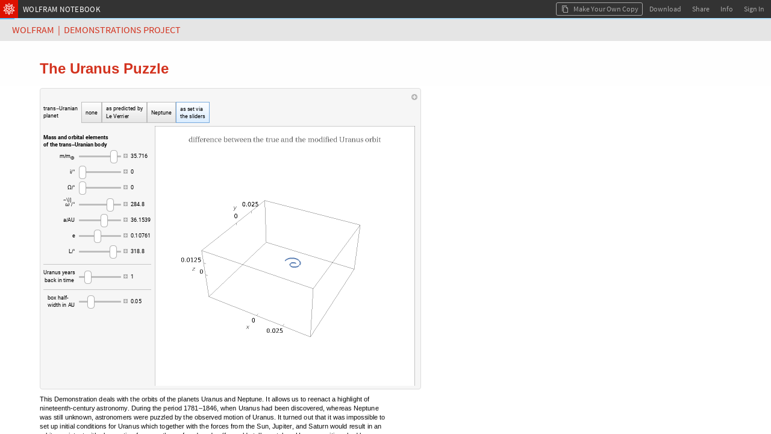

--- FILE ---
content_type: text/html;charset=UTF-8
request_url: https://www.wolframcloud.com/objects/demonstrations/TheUranusPuzzle-source.nb
body_size: 55182
content:

<!DOCTYPE html>
<html lang="en">
<head>
    <meta http-equiv="Content-Type" content="text/html; charset=UTF-8"/>
    <meta name="viewport" content="width=device-width, initial-scale=1.0, minimum-scale=0.5 maximum-scale=1.0"/>
    <meta name="format-detection" content="telephone=no" />
    
    <title>The Uranus Puzzle</title>
    <link rel="icon" href="https://www.wolframcloud.com/images/favicons/spikey-favicon.ico" />
    <link rel="icon" href="https://www.wolframcloud.com/images/favicons/spikey-favicon16x16.png" sizes="16x16" />
    <link rel="icon" href="https://www.wolframcloud.com/images/favicons/spikey-favicon32x32.png" sizes="32x32" />
    <link rel="icon" href="https://www.wolframcloud.com/images/favicons/spikey-favicon48x48.png" sizes="48x48" />
    <link rel="icon" href="https://www.wolframcloud.com/images/favicons/spikey-favicon64x64.png" sizes="64x64" />
    <link rel="apple-touch-icon" href="https://www.wolframcloud.com/images/favicons/spikey-apple-touch-icon.png" />
    <meta property="og:locale" content="en_US" /><meta property="og:type" content="website" /><meta property="og:site_name" content="Wolfram Cloud" /><meta name="twitter:image:alt" content="Wolfram Cloud Logo" /><meta name="twitter:site" content="@WolframResearch" /><meta name="twitter:card" content="summary" /><meta property="og:url" content="https://www.wolframcloud.com/obj/e1360d2b-ae8f-4fa8-be60-16ebcfd9c4b1" /><meta property="og:title" name="title" content="The Uranus Puzzle" /><meta property="og:description" name="description" content="Shared from Wolfram Cloud" /><meta property="og:image" name="image" content="https://www.wolframcloud.com/images/share/WolframCloud.png" /><meta property="og:image:type" content="image/png" /><meta property="og:image:secure_url" content="https://www.wolframcloud.com/images/share/WolframCloud.png" /><meta property="og:image:width" content="1200" /><meta property="og:image:height" content="630" />

    
<script type="text/javascript" nonce="8L484fCYzj54Yt8pdteFIcfAx">
    httpdRoot = "";
    objectsRoot = "";
    serverCategory = "PRD";
    webappRoot = "";
    jsLoggers = "main";
    jsLoggersTimestamp = "true";

    INIT_DATA = {
        serverCategory: "PRD",

        userData: {
            billingPeriod: null,
            canSave: null,
            canUpgrade: null,
            complimentaryDaysLeft: null,
            contactUsUrl: null,
            currentUserUUID: "anonymousUser",
            currentUserEmail: "none",
            displayName: null,
            entryPoint: null,
            fileSizeLimit: null,
            fileUploadAllowed: null,
            advancedPublishingAllowed: null,
            firstName: null,
            inputsLimit: null,
            isInternal: false,
            isOwner: false,
            lastName: null,
            notebookCodeCaptions: true,
            objectLifeSpan: null,
            organizationName: null,
            planLabel: null,
            planName: null,
            planType: null,
            preferences: null,
            privacyPolicy: null,
            preferredTimezone: null,
            productName: null,
            themeID: null,
            productPricingUrl: null,
            referrer: null,
            sharedFileOwnerId: null,
            showUpgradeButton: null,
            sessionCookieDomain: null,
            shouldCircumventDownloadDialog: null,
            supportEndDate: null,
            supportEmailAddress: null,
            trialDaysLeft: null,
            termsOfUse: null,
            upgradeUrl: null,
            userCredits: null,
            viewerSeats: null,
            showDeployedViewEditButton: false,
            showDeployedViewSourceButton: null,
            userNotification: null,
        },
        layoutData: {
            branding: "ALL",
            clientRequestTimeoutSeconds: 120.0,
            multipleFileDownloadsEnabled: true,
            cloudBaseURL: "https://www.wolframcloud.com",
            cookieHijackProtection: false,
            cloudObjectShareURL: null,
            deployedBaseUrl: "https://www.wolframcloud.com",
            desktopDownloadMode: "Automatic",
            dynamicsUpdateOnKernelLoss: false,
            errorHash: null,
            isCustomDownloadURL: false,
            documentationURL: "https://reference.wolframcloud.com",
            encodedUuid: "4TYNK66PT6i-YBbrz9nEsQ",
            elementaryIntroductionUrl: "https://www.wolfram.com/language/elementary-introduction-cloud",
            fileLockUser: null,
            fileName: "TheUranusPuzzle-source.nb",
            filePath: "demonstrations/TheUranusPuzzle-source.nb",
            filePathId: null,
            freeInteractionLimitReached: null,
            isDeployedView: true,
            isFileLocked: false,
            isFreeInteractivityLimitEnforced: false,
            isSharedFile: true,
            isUnnamedObject: false,
            mimeType: "application/vnd.wolfram.notebook",
            nativeGraphicsIsEnabled: true,
            nativeGraphicsAxisBoxBasedAxesAreEnabled: true,
            chatInsertionButtonsEnabled: true,
            notebookAssistantEnabled: false,
            notebookID: null,
            isPlotHighlightingEnabled: true,
            interactiveGraphicsIsEnabled: true,
            planMessage: null,
            shouldEnableTracking: true,
            showEUCookieNotification: false,
            sidebar: null,
            defaultSidebar: null,
            signInUrl: null,
            sourceLink: null,
            spellCheckServerUrl: null,
            uuid: "e1360d2bae8f4fa8be6016ebcfd9c4b1",
            view: "FRAMED_NB",
            dataDropUrl: "https://datadrop.wolframcloud.com",
            externalDriveName: null,
            isSourceACloudObject: false,
            oEmbedURL: "https://www.wolframcloud.com/oembed?url=https%3A%2F%2Fwww.wolframcloud.com%2Fobjects%2Fdemonstrations%2FTheUranusPuzzle-source.nb",
            operationID: "8e5467058e4c4f79aef6f1656afe98ba",
            mostRecentCopy: null,
            deployedViewEditingEnabled: false,
            autoRemoveTrashLifespanSeconds: null,
            landingPagePrivateLinks: null,
            maxConsecutiveHeartbeats: 600,
            isNewChatEnabledNotebookButtonEnabled: true,
            wolframAIEarlyAccessText: "EARLY ACCESS",
            domainType: null,
            disableEvaluationSpinnerForCellStyles: ["ChatInput"],
            notebookCellBoxSyntaxColoring: true,
            notebookCellDeployedSyntaxColoring: false,
            shouldMakeKernelEvalForPercentRefCompletions: true,
            eagerlyCreateWebGLModels: false,
            threeJSObjectThreshold: 250,
            isClickToCopyDisabled: false,
            embeddedNotebooksShouldRenderAsBoxes: true,
            shouldSanitizeUrls: true
        },
        permissions: {"read":true,"write":false,"edit":false,"evaluate":false,"save":false,"cellCreate":false,"cellDelete":false,"cellEdit":false,"execute":false,"incrementalEvaluate":false,"interact":true},
        virtualPermissions: {"read":true,"write":false,"edit":false,"evaluate":false,"save":false,"cellCreate":false,"cellDelete":false,"cellEdit":false,"execute":false,"incrementalEvaluate":false,"interact":true},
        cloudNotebookEagerKernelAllocation: "true",
        textDocumentData: "",
        textDocumentOpenStatus: "",
        notebookData: null
    };

    initData = window.INIT_DATA;

    WEBPACK_URLS = {
        embedding: ["/dist/embedding-261438a61c203c49357a.js","/dist/embedding-da30432c59b898fb6f63.js"],
        manifestLegacy: ["/dist/manifest-legacy-fc58dd029cc63896e259.js"],
        manifestModern: ["/dist/manifest-modern-5576e03d27d69663a55c.js"],
    };
</script>


<link rel="preload" as="fetch" crossorigin href="https://www.wolframcloud.com/dist/2587-fb4a7e61c44a0605532b.css" />
<link rel="preload" as="fetch" crossorigin href="https://www.wolframcloud.com/dist/deployedView.modern-0f8a06b3d0b0aa305897.css" />
<link rel="preload" as="fetch" crossorigin href="https://www.wolframcloud.com/dist/dyn/db486dc707c29f6900ba.modern.css" />
<link rel="preload" as="fetch" crossorigin href="https://www.wolframcloud.com/dist/dyn/e6267eb30b92e69712de.modern.css" />
<script nonce="8L484fCYzj54Yt8pdteFIcfAx">
if(typeof LAZY_RESOURCES === 'undefined'){LAZY_RESOURCES={}}
LAZY_RESOURCES['css']=['https://www.wolframcloud.com/dist/2587-fb4a7e61c44a0605532b.css','https://www.wolframcloud.com/dist/deployedView.modern-0f8a06b3d0b0aa305897.css','https://www.wolframcloud.com/dist/dyn/db486dc707c29f6900ba.modern.css','https://www.wolframcloud.com/dist/dyn/e6267eb30b92e69712de.modern.css'];
</script>

<script type="text/javascript" nonce="8L484fCYzj54Yt8pdteFIcfAx">
(()=>{"use strict";var e,a,d,f,r,c={},t={};function b(e){var a=t[e];if(void 0!==a)return a.exports;var d=t[e]={id:e,loaded:!1,exports:{}};return c[e].call(d.exports,d,d.exports,b),d.loaded=!0,d.exports}b.m=c,e=[],b.O=(a,d,f,r)=>{if(!d){var c=1/0;for(i=0;i<e.length;i++){for(var[d,f,r]=e[i],t=!0,o=0;o<d.length;o++)(!1&r||c>=r)&&Object.keys(b.O).every(e=>b.O[e](d[o]))?d.splice(o--,1):(t=!1,r<c&&(c=r));if(t){e.splice(i--,1);var n=f();void 0!==n&&(a=n)}}return a}r=r||0;for(var i=e.length;i>0&&e[i-1][2]>r;i--)e[i]=e[i-1];e[i]=[d,f,r]},b.n=e=>{var a=e&&e.__esModule?()=>e.default:()=>e;return b.d(a,{a}),a},d=Object.getPrototypeOf?e=>Object.getPrototypeOf(e):e=>e.__proto__,b.t=function(e,f){if(1&f&&(e=this(e)),8&f)return e;if("object"==typeof e&&e){if(4&f&&e.__esModule)return e;if(16&f&&"function"==typeof e.then)return e}var r=Object.create(null);b.r(r);var c={};a=a||[null,d({}),d([]),d(d)];for(var t=2&f&&e;"object"==typeof t&&!~a.indexOf(t);t=d(t))Object.getOwnPropertyNames(t).forEach(a=>c[a]=()=>e[a]);return c.default=()=>e,b.d(r,c),r},b.d=(e,a)=>{for(var d in a)b.o(a,d)&&!b.o(e,d)&&Object.defineProperty(e,d,{enumerable:!0,get:a[d]})},b.f={},b.e=e=>Promise.all(Object.keys(b.f).reduce((a,d)=>(b.f[d](e,a),a),[])),b.u=e=>194===e?"194-99844cec8cb7ef9a9f81.js":3130===e?"3130-17c1c7eff4438f2fcbb3.js":9614===e?"9614-5725dbe8a4e4b5fb8644.js":4644===e?"react-50627b5ac89dd39917de.js":8881===e?"jquery-3c98e03467bedca96549.js":8776===e?"8776-423d0249c9cdc1683cc1.js":8263===e?"8263-538af3dcbcd843df633d.js":9069===e?"9069-6955c2f679504cc4ad72.js":3760===e?"3760-7b49da59c83552f923cb.js":201===e?"201-5ed660ea0d09c4ff2f8c.js":2299===e?"2299-a73e56a929fe37906a6f.js":311===e?"311-097ec640f792937ac5da.js":3456===e?"3456-f08188fa103e6b9e284c.js":4193===e?"4193-50794be8b7e0e81146b3.js":2816===e?"2816-43861c3924edc420c028.js":6021===e?"6021-d319940cf771b590af3b.js":816===e?"816-228b6e0950333002aad2.js":2872===e?"2872-75457aea5ea1d7eb6b5c.js":3804===e?"3804-26ef4812763577e5bd75.js":6071===e?"6071-21be33bb88b66d6a9201.js":4525===e?"4525-b078aabda1d85202c726.js":6967===e?"6967-cca2895648f3f64c1b7f.js":7986===e?"7986-e6e596596331033de995.js":6216===e?"6216-74534150601170654cbc.js":4702===e?"4702-7b7bca894c833cae6699.js":2587===e?"2587-42bd28ff773bf4a7d719.js":8445===e?"8445-d0c56736f49e368f58e6.js":5803===e?"5803-05729bc74bd40aeb9dec.js":6001===e?"6001-11cf2b4b113bf7112722.js":6951===e?"6951-8f2efd4e5ad5513be9f5.js":9670===e?"9670-6059f47db88164413f22.js":2210===e?"2210-bc193bd74350e64c0e49.js":7722===e?"7722-10545c2710a2834a30b1.js":360===e?"360-25741f8790e71c86075c.js":7925===e?"7925-04110546531c798f15e0.js":4878===e?"4878-b42fe30d6c0922790972.js":5487===e?"5487-176be8dcfcf60e4704a1.js":9135===e?"9135-85be12213939219650fc.js":7638===e?"7638-0c8783c3bc519f6b9312.js":5506===e?"5506-f712c3bbf365138daf83.js":9599===e?"9599-513a00fff0ebba6cf664.js":"dyn/"+({262:"fileManager",675:"wlResourcesSidebar",735:"functionFrequency",1174:"WXFWeb",1245:"cloudBasicNotebookSidebar",1301:"wolframOneSidebar",1404:"copyDialog",1826:"GraphicsBoxNative",2e3:"specialCharactersSidebar",2357:"sandboxNotebookSidebar",2591:"explorationsSidebar",2668:"mathematicaOnlineSidebar",2932:"eiwlSidebar",3484:"crEntry",4474:"Dialogs",4872:"cloudBasicSidebar",4907:"nb",5428:"supportSidebar",5575:"dynamicGeoGraphicsServer",5641:"wolframAlphaSidebar",5702:"fileHeader",5739:"HTMLBox",6008:"editor",6092:"wolframAIHeader",6109:"webglGraphics",6177:"documentationSidebar",7e3:"wolframCompilerRTL",7041:"nbDevTools",7198:"optionValues",7223:"contentAssist",7421:"completionData",7490:"intl",8035:"systemSymbols",8202:"formatSidebar",8826:"text",8990:"dynamicGeoGraphics",9709:"cssSanitizer",9808:"sandboxSidebar",9886:"evaluatorBuiltins"}[e]||e)+"-"+{262:"6a1dc931d881d54e93e4",675:"5ab9172a4b1b6adcbd78",735:"6db64a9afe3b58038c20",1174:"1d8f103a824e98f7da6f",1220:"252f06790073c7e62ffb",1245:"c8c77421fa1bff8d4901",1301:"76339cb61207d6334cc7",1347:"66d1b8c66a58c2e3776e",1404:"66bb184c9e615c873fd6",1487:"34ba03b45f9b4bb59a13",1826:"307d27eaf99f959e0288",2e3:"198e8d183638d1dcfda0",2357:"57671b89082535cf8e6e",2443:"5a49aaff08289b2f96ff",2591:"d8a7814274bd75e1da86",2668:"b2bfaf4d81088fa673e7",2932:"0226a8b87d70a83d88e7",3270:"5e03681fe63db59100e2",3484:"f5e874d308bada07a055",3693:"74f07962567561f4e32b",3707:"756b6074eb947ffd2720",4474:"3cdb65abdd90c74410be",4842:"5ea9f7a9198fe5573a1f",4872:"4ede40d4cb96b4ba9678",4907:"c36f8fee3af45e5c7a69",5428:"4e0ace1670756e5e100d",5575:"8b92474eda63daa684c6",5641:"202035e37668e02bd64e",5702:"10192e7c8f726a033824",5739:"cb7835a7e1ca14546e01",6008:"9d1eb61d331d5d8b9a86",6092:"6a3a49df59621b99b451",6109:"0e71b426cee28e5e38dd",6177:"fb4030807e97f663b630",6203:"c46f1259f83421c4dbf1",6425:"e76bc695e460214a578f",7e3:"d23dec50b92a5bc84084",7007:"284f8fe29fef02e5a14b",7041:"0e2ef7bbaf889cc5252b",7198:"826a5def0a1881ffd855",7213:"d84a01821a7492750d9b",7223:"43580824f42e3f07b06f",7421:"ed4b62ed9030ca73fcc0",7490:"b44aeec4b0fac7e40b5f",7583:"27975fbd9f88615b94bb",7697:"f59da82cc0f9484db509",8029:"5e45ef8505d33596148b",8035:"b0555c6e356c3e3d12fa",8202:"00af829e6312389d8c55",8581:"6b94fc590f62fa2a3079",8826:"d760a7d0a4c9bfcbbc62",8878:"bf973b5133e133542db3",8990:"42deb1e3092f203d8dd7",9548:"6cec93c1a807f054ec0f",9709:"ed745845efa20f976901",9808:"88e26c6163f555460ecc",9886:"956cca263235b056242e"}[e]+".modern.js",b.miniCssF=e=>2587===e?"2587-fb4a7e61c44a0605532b.css":"dyn/"+{262:"c4b26361a5cd8b121ec8",675:"3589e4760b1fc8e7f6f5",1245:"ee5a2ec062e3879f1d5c",1301:"22a8583c7ea333e042a7",1347:"072d57802f9f46c200fa",1404:"313b8ffaa40e8b414f61",1826:"e6267eb30b92e69712de",2e3:"2dfcfae01d930f67ebfa",2357:"bdd5d1fcc20859841061",2591:"e6d84a5f5ea84875731b",2668:"fa4bc2e3bacee1bf3725",2932:"589a2a0252e65e33da7a",4474:"f2722c438d558460784f",4872:"ee5a2ec062e3879f1d5c",4907:"db486dc707c29f6900ba",5428:"455fde1c67830a4a30b7",5641:"9a9e879344b6c61492d4",5702:"2aa72a74cd4925510b8b",6008:"316ab38b889278a4aa7f",6092:"895051aba40b7b24a5d2",6177:"bd643310c5abd4a829c8",6203:"8ea2714b8ade62332678",6425:"0912010c14a5fd4dad8c",7041:"ac49bf9026d83535b732",7223:"683d047b81c94789a06d",8202:"feed54e9c1a0ac1b6b51",8826:"e6803957581ee11d8820",8990:"5e88845d477505f75d07",9808:"ee5a2ec062e3879f1d5c"}[e]+".modern.css",b.g=function(){if("object"==typeof globalThis)return globalThis;try{return this||new Function("return this")()}catch(e){if("object"==typeof window)return window}}(),b.hmd=e=>((e=Object.create(e)).children||(e.children=[]),Object.defineProperty(e,"exports",{enumerable:!0,set:()=>{throw new Error("ES Modules may not assign module.exports or exports.*, Use ESM export syntax, instead: "+e.id)}}),e),b.o=(e,a)=>Object.prototype.hasOwnProperty.call(e,a),f={},r="cloudplatform-frontend:",b.l=(e,a,d,c)=>{if(f[e])f[e].push(a);else{var t,o;if(void 0!==d)for(var n=document.getElementsByTagName("script"),i=0;i<n.length;i++){var s=n[i];if(s.getAttribute("src")==e||s.getAttribute("data-webpack")==r+d){t=s;break}}t||(o=!0,(t=document.createElement("script")).charset="utf-8",t.timeout=120,b.nc&&t.setAttribute("nonce",b.nc),t.setAttribute("data-webpack",r+d),t.src=e),f[e]=[a];var l=(a,d)=>{t.onerror=t.onload=null,clearTimeout(u);var r=f[e];if(delete f[e],t.parentNode&&t.parentNode.removeChild(t),r&&r.forEach(e=>e(d)),a)return a(d)},u=setTimeout(l.bind(null,void 0,{type:"timeout",target:t}),12e4);t.onerror=l.bind(null,t.onerror),t.onload=l.bind(null,t.onload),o&&document.head.appendChild(t)}},b.r=e=>{"undefined"!=typeof Symbol&&Symbol.toStringTag&&Object.defineProperty(e,Symbol.toStringTag,{value:"Module"}),Object.defineProperty(e,"__esModule",{value:!0})},b.nmd=e=>(e.paths=[],e.children||(e.children=[]),e),b.j=892,b.p="/dist/",(()=>{if("undefined"!=typeof document){var e=e=>new Promise((a,d)=>{var f=b.miniCssF(e),r=b.p+f;if(((e,a)=>{for(var d=document.getElementsByTagName("link"),f=0;f<d.length;f++){var r=(t=d[f]).getAttribute("data-href")||t.getAttribute("href");if("stylesheet"===t.rel&&(r===e||r===a))return t}var c=document.getElementsByTagName("style");for(f=0;f<c.length;f++){var t;if((r=(t=c[f]).getAttribute("data-href"))===e||r===a)return t}})(f,r))return a();((e,a,d,f,r)=>{var c=document.createElement("link");c.rel="stylesheet",c.type="text/css",b.nc&&(c.nonce=b.nc),c.onerror=c.onload=d=>{if(c.onerror=c.onload=null,"load"===d.type)f();else{var t=d&&d.type,b=d&&d.target&&d.target.href||a,o=new Error("Loading CSS chunk "+e+" failed.\n("+t+": "+b+")");o.name="ChunkLoadError",o.code="CSS_CHUNK_LOAD_FAILED",o.type=t,o.request=b,c.parentNode&&c.parentNode.removeChild(c),r(o)}},c.href=a,d?d.parentNode.insertBefore(c,d.nextSibling):document.head.appendChild(c)})(e,r,null,a,d)}),a={892:0};b.f.miniCss=(d,f)=>{a[d]?f.push(a[d]):0!==a[d]&&{262:1,675:1,1245:1,1301:1,1347:1,1404:1,1826:1,2e3:1,2357:1,2587:1,2591:1,2668:1,2932:1,4474:1,4872:1,4907:1,5428:1,5641:1,5702:1,6008:1,6092:1,6177:1,6203:1,6425:1,7041:1,7223:1,8202:1,8826:1,8990:1,9808:1}[d]&&f.push(a[d]=e(d).then(()=>{a[d]=0},e=>{throw delete a[d],e}))}}})(),(()=>{b.b=document.baseURI||self.location.href;var e={892:0};b.f.j=(a,d)=>{var f=b.o(e,a)?e[a]:void 0;if(0!==f)if(f)d.push(f[2]);else if(892!=a){var r=new Promise((d,r)=>f=e[a]=[d,r]);d.push(f[2]=r);var c=b.p+b.u(a),t=new Error;b.l(c,d=>{if(b.o(e,a)&&(0!==(f=e[a])&&(e[a]=void 0),f)){var r=d&&("load"===d.type?"missing":d.type),c=d&&d.target&&d.target.src;t.message="Loading chunk "+a+" failed.\n("+r+": "+c+")",t.name="ChunkLoadError",t.type=r,t.request=c,f[1](t)}},"chunk-"+a,a)}else e[a]=0},b.O.j=a=>0===e[a];var a=(a,d)=>{var f,r,[c,t,o]=d,n=0;if(c.some(a=>0!==e[a])){for(f in t)b.o(t,f)&&(b.m[f]=t[f]);if(o)var i=o(b)}for(a&&a(d);n<c.length;n++)r=c[n],b.o(e,r)&&e[r]&&e[r][0](),e[r]=0;return b.O(i)},d=globalThis.webpackChunkcloudplatform_frontend=globalThis.webpackChunkcloudplatform_frontend||[];d.forEach(a.bind(null,0)),d.push=a.bind(null,d.push.bind(d))})(),b.nc=void 0})();
</script>
<link rel="preload" as="script" href="https://www.wolframcloud.com/dist/react-50627b5ac89dd39917de.js" />
<link rel="preload" as="script" href="https://www.wolframcloud.com/dist/jquery-3c98e03467bedca96549.js" />
<link rel="preload" as="script" href="https://www.wolframcloud.com/dist/8165-5e841a3899ffd62554fc.js" />
<link rel="preload" as="script" href="https://www.wolframcloud.com/dist/194-99844cec8cb7ef9a9f81.js" />
<link rel="preload" as="script" href="https://www.wolframcloud.com/dist/3130-17c1c7eff4438f2fcbb3.js" />
<link rel="preload" as="script" href="https://www.wolframcloud.com/dist/8776-423d0249c9cdc1683cc1.js" />
<link rel="preload" as="script" href="https://www.wolframcloud.com/dist/8263-538af3dcbcd843df633d.js" />
<link rel="preload" as="script" href="https://www.wolframcloud.com/dist/9069-6955c2f679504cc4ad72.js" />
<link rel="preload" as="script" href="https://www.wolframcloud.com/dist/3760-7b49da59c83552f923cb.js" />
<link rel="preload" as="script" href="https://www.wolframcloud.com/dist/9604-345acbe1cc0ad10100a0.js" />
<link rel="preload" as="script" href="https://www.wolframcloud.com/dist/201-5ed660ea0d09c4ff2f8c.js" />
<link rel="preload" as="script" href="https://www.wolframcloud.com/dist/2299-a73e56a929fe37906a6f.js" />
<link rel="preload" as="script" href="https://www.wolframcloud.com/dist/311-097ec640f792937ac5da.js" />
<link rel="preload" as="script" href="https://www.wolframcloud.com/dist/3456-f08188fa103e6b9e284c.js" />
<link rel="preload" as="script" href="https://www.wolframcloud.com/dist/4193-50794be8b7e0e81146b3.js" />
<link rel="preload" as="script" href="https://www.wolframcloud.com/dist/2816-43861c3924edc420c028.js" />
<link rel="preload" as="script" href="https://www.wolframcloud.com/dist/816-228b6e0950333002aad2.js" />
<link rel="preload" as="script" href="https://www.wolframcloud.com/dist/2872-75457aea5ea1d7eb6b5c.js" />
<link rel="preload" as="script" href="https://www.wolframcloud.com/dist/3804-26ef4812763577e5bd75.js" />
<link rel="preload" as="script" href="https://www.wolframcloud.com/dist/6071-21be33bb88b66d6a9201.js" />
<link rel="preload" as="script" href="https://www.wolframcloud.com/dist/7986-e6e596596331033de995.js" />
<link rel="preload" as="script" href="https://www.wolframcloud.com/dist/6216-74534150601170654cbc.js" />
<link rel="preload" as="script" href="https://www.wolframcloud.com/dist/4702-7b7bca894c833cae6699.js" />
<link rel="preload" as="script" href="https://www.wolframcloud.com/dist/2587-42bd28ff773bf4a7d719.js" />
<link rel="preload" as="script" href="https://www.wolframcloud.com/dist/581-4353d9b9547e18790340.js" />
<link rel="preload" as="script" href="https://www.wolframcloud.com/dist/8445-d0c56736f49e368f58e6.js" />
<link rel="preload" as="script" href="https://www.wolframcloud.com/dist/9614-5725dbe8a4e4b5fb8644.js" />
<link rel="preload" as="script" href="https://www.wolframcloud.com/dist/5803-05729bc74bd40aeb9dec.js" />
<link rel="preload" as="script" href="https://www.wolframcloud.com/dist/6001-11cf2b4b113bf7112722.js" />
<link rel="preload" as="script" href="https://www.wolframcloud.com/dist/5506-f712c3bbf365138daf83.js" />
<link rel="preload" as="script" href="https://www.wolframcloud.com/dist/9670-6059f47db88164413f22.js" />
<link rel="preload" as="script" href="https://www.wolframcloud.com/dist/2210-bc193bd74350e64c0e49.js" />
<link rel="preload" as="script" href="https://www.wolframcloud.com/dist/7722-10545c2710a2834a30b1.js" />
<link rel="preload" as="script" href="https://www.wolframcloud.com/dist/360-25741f8790e71c86075c.js" />
<link rel="preload" as="script" href="https://www.wolframcloud.com/dist/4878-b42fe30d6c0922790972.js" />
<link rel="preload" as="script" href="https://www.wolframcloud.com/dist/deployedView.modern-75ba158cd6938c78c4cb.js" />
<script nonce="8L484fCYzj54Yt8pdteFIcfAx">
if(typeof LAZY_RESOURCES === 'undefined'){LAZY_RESOURCES={}}
LAZY_RESOURCES['js']=['https://www.wolframcloud.com/dist/react-50627b5ac89dd39917de.js','https://www.wolframcloud.com/dist/jquery-3c98e03467bedca96549.js','https://www.wolframcloud.com/dist/8165-5e841a3899ffd62554fc.js','https://www.wolframcloud.com/dist/194-99844cec8cb7ef9a9f81.js','https://www.wolframcloud.com/dist/3130-17c1c7eff4438f2fcbb3.js','https://www.wolframcloud.com/dist/8776-423d0249c9cdc1683cc1.js','https://www.wolframcloud.com/dist/8263-538af3dcbcd843df633d.js','https://www.wolframcloud.com/dist/9069-6955c2f679504cc4ad72.js','https://www.wolframcloud.com/dist/3760-7b49da59c83552f923cb.js','https://www.wolframcloud.com/dist/9604-345acbe1cc0ad10100a0.js','https://www.wolframcloud.com/dist/201-5ed660ea0d09c4ff2f8c.js','https://www.wolframcloud.com/dist/2299-a73e56a929fe37906a6f.js','https://www.wolframcloud.com/dist/311-097ec640f792937ac5da.js','https://www.wolframcloud.com/dist/3456-f08188fa103e6b9e284c.js','https://www.wolframcloud.com/dist/4193-50794be8b7e0e81146b3.js','https://www.wolframcloud.com/dist/2816-43861c3924edc420c028.js','https://www.wolframcloud.com/dist/816-228b6e0950333002aad2.js','https://www.wolframcloud.com/dist/2872-75457aea5ea1d7eb6b5c.js','https://www.wolframcloud.com/dist/3804-26ef4812763577e5bd75.js','https://www.wolframcloud.com/dist/6071-21be33bb88b66d6a9201.js','https://www.wolframcloud.com/dist/7986-e6e596596331033de995.js','https://www.wolframcloud.com/dist/6216-74534150601170654cbc.js','https://www.wolframcloud.com/dist/4702-7b7bca894c833cae6699.js','https://www.wolframcloud.com/dist/2587-42bd28ff773bf4a7d719.js','https://www.wolframcloud.com/dist/581-4353d9b9547e18790340.js','https://www.wolframcloud.com/dist/8445-d0c56736f49e368f58e6.js','https://www.wolframcloud.com/dist/9614-5725dbe8a4e4b5fb8644.js','https://www.wolframcloud.com/dist/5803-05729bc74bd40aeb9dec.js','https://www.wolframcloud.com/dist/6001-11cf2b4b113bf7112722.js','https://www.wolframcloud.com/dist/5506-f712c3bbf365138daf83.js','https://www.wolframcloud.com/dist/9670-6059f47db88164413f22.js','https://www.wolframcloud.com/dist/2210-bc193bd74350e64c0e49.js','https://www.wolframcloud.com/dist/7722-10545c2710a2834a30b1.js','https://www.wolframcloud.com/dist/360-25741f8790e71c86075c.js','https://www.wolframcloud.com/dist/4878-b42fe30d6c0922790972.js','https://www.wolframcloud.com/dist/deployedView.modern-75ba158cd6938c78c4cb.js'];
</script>
    <style>
    #notebookHtmlCache {
        display: none;
    }
</style>
<noscript>
    <style>
        html #notebookHtmlCache {
            display: block;
        }

        html #notebookLoadingAnimation {
            display: none;
        }
    </style>
</noscript>

<script type="application/javascript" nonce="8L484fCYzj54Yt8pdteFIcfAx">
    


    (globalThis.webpackChunkcloudplatform_frontend=globalThis.webpackChunkcloudplatform_frontend||[]).push([[581,5626,8165],{1414:(t,e,o)=>{t.exports=o.p+"fonts/RobotoCondensed-BoldItalic-9b1d05d1b332e5b95ad86e71ca8404fb.ttf"},1598:(t,e,o)=>{t.exports=o.p+"fonts/OpenSans-BoldItalic-78b08a68d05d5fabb0b8effd51bf6ade.ttf"},7811:(t,e,o)=>{t.exports=o.p+"fonts/BitstreamVeraSansMono-Italic-24f79382039ee733cbe32fd61e327885.ttf"},11738:(t,e,o)=>{t.exports=o.p+"fonts/Tinos-BoldItalic-b470ec51c4b6a17d666c07cf1e590810.ttf"},11752:(t,e,o)=>{t.exports=o.p+"fonts/SourceSansPro-BlackItalic-65a6a9b95d74e75505e768eb09cd3229.ttf"},12218:(t,e,o)=>{t.exports=o.p+"fonts/RobotoSlab-Bold-d63ef23299458362f3edbf6cd8c2c510.ttf"},16665:(t,e,o)=>{t.exports=o.p+"fonts/WolframModern-Regular-3dfb68fee42ea9a1a2022db55cf485ad.ttf"},17306:(t,e,o)=>{t.exports=o.p+"fonts/BitstreamVeraSansMono-Bold-a36bbba0b722b8b4e28d5724e0332855.ttf"},30361:(t,e,o)=>{t.exports=o.p+"fonts/RobotoSlab-Light-79754934891c17dd798ca5e7eb5fa9a9.ttf"},32799:(t,e,o)=>{t.exports=o.p+"fonts/WolframModern-Regular-5d4f2b2bf607615503dfd5bffd7ecbbc.woff"},37585:(t,e,o)=>{t.exports=o.p+"fonts/SourceCodePro-Light-4ea7ca3086635b4d34ef762e3fdc38be.ttf"},40177:(t,e,o)=>{t.exports=o.p+"fonts/TitilliumWeb-ExtraLightItalic-110aff79cfd3f388660820653c90e016.ttf"},42349:(t,e,o)=>{t.exports=o.p+"fonts/SourceSansPro-Light-b2e90cc01cdd1e2e6f214d5cb2ae5c26.ttf"},47582:(t,e,o)=>{t.exports=o.p+"fonts/Arimo-BoldItalic-5b9b4fd0703465af0542ca835b220a7d.ttf"},49388:(t,e,o)=>{t.exports=o.p+"fonts/YanoneKaffeesatz-Bold-5ecab9e425ff1f6f8817f009d5224ba7.ttf"},50637:(t,e,o)=>{t.exports=o.p+"fonts/Tinos-Regular-d8ba5f3ea843e1b286771055f924ded8.ttf"},52221:(t,e,o)=>{t.exports=o.p+"fonts/LeagueGothic-Regular-19156af93053612a8cb1b72f2e736111.ttf"},56018:(t,e,o)=>{t.exports=o.p+"fonts/AlegreyaSC-Black-b6bfef3abb8349aa1ac0fa488a7af44f.ttf"},61364:(t,e,o)=>{t.exports=o.p+"fonts/PlayfairDisplay-BlackItalic-ff170d1fc66d943a847a70b4b74f4ed7.ttf"},62839:(t,e,o)=>{t.exports=o.p+"fonts/SourceSansPro-Italic-46e0b6c05203ba6d552381c5ab4852bc.ttf"},65538:(t,e,o)=>{t.exports=o.p+"fonts/Roboto-Bold-d329cc8b34667f114a95422aaad1b063.ttf"},70177:(t,e,o)=>{t.exports=o.p+"fonts/Roboto-Regular-ac3f799d5bbaf5196fab15ab8de8431c.ttf"},75218:(t,e,o)=>{t.exports=o.p+"fonts/Roboto-Medium-fe13e4170719c2fc586501e777bde143.ttf"},81619:(t,e,o)=>{t.exports=o.p+"fonts/RobotoCondensed-Italic-d02fffb6890e4f28023dd149916d1b8a.ttf"},93259:(t,e,o)=>{t.exports=o.p+"fonts/Economica-Italic-c5556a2bcb64545caf9d162d84b9feca.ttf"},99711:t=>{function e(t,o){if(!(this instanceof e))return new e(t,o);this.data=t,this.nodeValue=t,this.length=t.length,this.ownerDocument=o||null}t.exports=e,e.prototype.nodeType=8,e.prototype.nodeName="#comment",e.prototype.toString=function(){return"[object Comment]"}},99954:(t,e,o)=>{t.exports=o.p+"fonts/TitilliumWeb-Bold-c0ed298b76c18ff87ff9c915d85ed632.ttf"},102717:(t,e,o)=>{t.exports=o.p+"fonts/Cousine-Regular-0227632bea14a9e8421d94f3128a99cc.ttf"},102979:(t,e,o)=>{"use strict";o.d(e,{$j:()=>nt,A5:()=>ht,AF:()=>l,B:()=>At,B$:()=>tt,B7:()=>at,C2:()=>O,DV:()=>bt,F5:()=>ut,Fp:()=>G,G8:()=>F,GH:()=>Lt,ID:()=>W,J$:()=>X,JM:()=>A,Jn:()=>St,KZ:()=>c,MG:()=>j,Me:()=>ct,Mr:()=>U,NT:()=>_t,Pl:()=>Et,Pm:()=>Q,QC:()=>v,Qn:()=>u,RV:()=>V,RZ:()=>Z,Sf:()=>pt,T$:()=>P,TK:()=>Tt,U4:()=>et,UV:()=>z,Ux:()=>E,VU:()=>K,VW:()=>dt,V_:()=>D,WP:()=>C,Wm:()=>m,X5:()=>Mt,Xu:()=>It,YJ:()=>p,YO:()=>yt,Y_:()=>H,b4:()=>k,bu:()=>J,bw:()=>kt,c7:()=>y,cm:()=>Nt,dB:()=>S,eA:()=>it,eR:()=>R,fR:()=>mt,f_:()=>wt,fc:()=>f,gW:()=>lt,hE:()=>ot,hH:()=>I,iH:()=>g,jV:()=>N,kF:()=>st,nn:()=>_,nq:()=>L,oK:()=>w,oQ:()=>Y,of:()=>$,pk:()=>M,pq:()=>Ct,r3:()=>Bt,s:()=>ft,sS:()=>gt,t$:()=>b,tM:()=>Ot,ti:()=>x,to:()=>T,u4:()=>h,vO:()=>xt,yP:()=>d,yb:()=>Pt,yf:()=>B,yy:()=>q,yz:()=>vt});var n=o(525806),a=o(127923),r=o(473898);const i=INIT_DATA||{},s={isEmbedded:r.L9&&r.L9!==r.L9.top,fileUrlContext:0,...i.layoutData};function c(){return s.view}function f(){return s.isDeployedView}function l(){return"WOLFRAMAI"===s.view}function d(){return"FRAMELESS"===s.view}function u(){return s.encodedUuid}function p(){return s.uuid}function b(){return s.notebookID||s.uuid}function m(){return s.hideBrackets}function h(){const t=s.planMessage;return t?Array.isArray(t)?t:[t]:[]}function g(){return s.sourceLink||""}function S(){return s.showEUCookieNotification}function x(){return n.ti(I())}function v(){return(0,a.G)(I())}function y(){return s.isUnnamedObject}function w(){return s.filePath}function R(){return s.cloudBaseURL||""}function E(){return s.cookieHijackProtection}function I(){return s.mimeType||"text/plain"}function B(){return s.isSharedFile}function C(){return s.fileName}function L(){return s.isEmbedded}function A(t){s.isEmbedded=t}function P(){return!!s.embeddedNotebooksShouldRenderAsBoxes}function T(){return s.isFileLocked}function O(){return s.fileLockUser||"another user"}function M(){return"LOCAL"===i.serverCategory}function N(){return s.deployedBaseUrl||"https://www.wolframcloud.com"}function k(){return s.spellCheckServerUrl}function _(){return s.clientRequestTimeoutSeconds||120}function D(){return s.multipleFileDownloadsEnabled}function W(){return"google"===U()}function U(){return s.externalDriveName}function j(){return s.sidebar||""}function $(){return s.defaultSidebar||""}function V(){return s.isSourceACloudObject}function G(){return s.isFreeInteractivityLimitEnforced}function H(){return s.chatInsertionButtonsEnabled}function K(){return s.notebookAssistantEnabled}function z(){return s.nativeGraphicsIsEnabled}function F(){return s.nativeGraphicsAxisBoxBasedAxesAreEnabled}function Y(){return s.nativeGraphicsInsetBoxEnabled}function q(){return s.nativeGraphicsRasterBoxEnabled}function X(){return s.interactiveGraphicsIsEnabled}function Z(){return s.isPlotHighlightingEnabled}function Q(){return!!s.shouldMakeKernelEvalForPercentRefCompletions}function J(){return s.eagerlyCreateWebGLModels}function tt(){return s.shouldSanitizeUrls}function et(){return s.threeJSObjectThreshold}function ot(){return s.dynamicsUpdateOnKernelLoss}function nt(){return i.textDocumentData}function at(){return i.textDocumentOpenStatus}function rt(){return s.documentationURL}function it(){return`${rt()}/cloudplatform`}function st(){return`${rt()}/cloudsearch.html`}function ct(){return s.elementaryIntroductionUrl}function ft(t){s.customCookie=t}function lt(){return s.customCookie}function dt(){return s.deployedViewEditingEnabled}function ut(t){return(null==t?void 0:t.deployedViewEditingEnabled)||dt()}function pt(t){return"WOLFRAMAI_DEPLOYED"===(null==t?void 0:t.view)}function bt(){return!l()}function mt(){return"WOLFRAMAI"===s.domainType}function ht(){return l()||mt()?"Wolfram.AI":"Wolfram Cloud"}function gt(){return s.desktopDownloadMode}function St(){return"None"===s.desktopDownloadMode}function xt(){return s.isCustomDownloadURL}function vt(){return s.freeInteractionLimitReached}function yt(){return s.mostRecentCopy}function wt(){return s.cloudObjectShareURL}function Rt(){var t,e;return null!==(t=null===(e=s.branding)||void 0===e?void 0:e.toUpperCase())&&void 0!==t?t:"ALL"}function Et(){return"NONE"!==Rt()}function It(){return"MINIMAL"===Rt()}function Bt(){return s.autoRemoveTrashLifespanSeconds}function Ct(){return s.landingPagePrivateLinks}function Lt(){return s.maxConsecutiveHeartbeats}function At(t){return(null==t?void 0:t.operationID)||s.operationID}function Pt(){return s.isNewChatEnabledNotebookButtonEnabled}function Tt(){return s.wolframAIEarlyAccessText}function Ot(){var t;return null!==(t=s.disableEvaluationSpinnerForCellStyles)&&void 0!==t?t:[]}function Mt(){return!!s.notebookCellBoxSyntaxColoring}function Nt(){return!!s.notebookCellDeployedSyntaxColoring}function kt(){return s.errorHash}function _t(){return s.isClickToCopyDisabled}},107301:(t,e,o)=>{t.exports=o.p+"fonts/AlegreyaSC-Italic-19a5d96a520260b72d461b18a9da9a66.ttf"},110986:(t,e,o)=>{t.exports=o.p+"fonts/PlayfairDisplay-Bold-07b76bcd33a96bfc9a80100112e42024.ttf"},111081:(t,e,o)=>{t.exports=o.p+"fonts/SourceSansPro-LightItalic-905fad59461f99951c168165296f8def.ttf"},115540:(t,e,o)=>{t.exports=o.p+"fonts/TitilliumWeb-SemiboldItalic-84f09eed9dc79e2d54f58b9cb4a2e39c.ttf"},127923:(t,e,o)=>{"use strict";o.d(e,{B:()=>r,G:()=>a});const n={"application/vnd.wolfram.notebook":"nb","application/vnd.wolfram.notebook.element":"nb","application/mathematica":"nb","application/vnd.wolfram.cloudcdf.html":"nb","application/vnd.wolfram.nb":"nb","application/vnd.wolfram.expression.notebook":"nb","application/vnd.wolfram.template":"nb","application/vnd.wolfram.notebook.template":"nb","application/vnd.wolfram.wl":"wl","application/vnd.wolfram.httpresponse":"wl","application/vnd.wolfram.mathematica.package":"wl","application/vnd.wolfram.bundle.autorefreshed":"wl","text/plain":"txt","text/plain;charset=utf-8":"txt","text/csv":"csv","text/html":"html","text/css":"css","text/xml":"xml","application/base64":"b64","application/dicom":"dcm","application/x-javascript":"js","application/geo+json":"geojson","application/json":"json","application/pdf":"pdf","application/sla":"stl","application/ubjson":"ubj","application/vnd.wolfram.bundle":"zip","application/vnd.wolfram.cdf.text":"cdf","application/vnd.wolfram.expr.api":"api","application/x-bzip2":"bz2","application/x-gzip":"gz","application/x-hdf5":"hdf5","application/xhtml+xml":"xhtml","application/x-tex":"tex","audio/3gpp":"mp3","audio/mp3":"mp3","audio/aiff":"aiff","audio/basic":"au","audio/ogg":"ogg","audio/wav":"wav",flash:"swf","image/bitmap":"bmp","image/dng":"dng","image/dxf":"dxf","image/eps":"eps","image/fits":"fits","image/gif":"gif","image/jp2":"jp2","image/jpeg":"jpg","image/pcx":"pcx","image/png":"png","image/svg+xml":"svg","image/targa":"tga","image/tif":"tiff","image/vnd.microsoft.icon":"ico","image/xbm":"xbm","image/x-adobe-dng":"dng","image/x-pbm":"pbm","image/x-pgm":"pgm","image/x-pnm":"pnm","image/x-portable-pixmap":"ppm",richtext:"rtf","text/tab-separated-values":"tsv","video/avi":"avi","video/quicktime":"mov","video/x-flv":"flv","zz-application/zz-winassoc-xls":"xls","application/vnd.wolfram.expression":"expr","application/vnd.wolfram.expression.api":"api","application/vnd.wolfram.expression.computation":"computation","application/vnd.wolfram.expression.form":"form","application/vnd.wolfram.expression.grammar":"grammar"};function a(t){return function(t){return t&&(t.startsWith("application/vnd.wolfram.expr.")||"application/vnd.wolfram.expression"===t||t.startsWith("application/vnd.wolfram.expression."))}(t)?"wl":n[t]}function r(t){return Object.values(n).indexOf(t)>-1}},143453:(t,e,o)=>{t.exports=o.p+"fonts/OpenSans-LightItalic-6943fb6fd4200f3d073469325c6acdc9.ttf"},147598:(t,e,o)=>{t.exports=o.p+"fonts/OpenSans-ExtraBold-8bac22ed4fd7c8a30536be18e2984f84.ttf"},149464:(t,e,o)=>{"use strict";o.d(e,{Al:()=>s,OE:()=>S,QM:()=>m,XO:()=>c,r6:()=>h,zL:()=>g});o(270581);var n=o(378393),a=o(252354);const r=[["Roboto",400,!1],["Source Sans Pro",300,!1],["Source Sans Pro",400,!1],["Source Sans Pro",600,!1]],i={};function s(t){let[e,o,n]=t;const{url:r,fontIsItalic:s}=h(e,o,n);if(r&&!i[r]){const t=(0,a.VQ)(r).then(t=>{let{data:n,mimeType:a}=t;return g(e,o,s,n,a),n});return i[r]=t,t}return Promise.resolve()}function c(){r.forEach(s)}window.preloadedFonts=i;const f={normal:400,bold:700},l=["Thin","ExtraLight","Light","Regular","Medium","Semibold","Bold","ExtraBold","Black"],d=["woff","ttf"],u=[[1,2,3,4,5,6,7,8,9],[2,1,3,4,5,6,7,8,9],[3,2,1,4,5,6,7,8,9],[4,3,2,1,5,6,7,8,9],[5,4,3,2,1,6,7,8,9],[6,7,8,9,5,4,3,2,1],[7,8,9,6,5,4,3,2,1],[8,9,7,6,5,4,3,2,1],[9,8,7,6,5,4,3,2,1]];function p(t){return l[Math.floor(t/100)-1]||"Regular"}function b(t){const e=100*Math.round(t/100);return e<100?100:e>900?900:e}function m(t){if("number"==typeof t)return b(t);if("string"==typeof t){const e=f[t];return e||b(parseInt(t,10)||400)}return 400}function h(t,e,n){const a=m(e),r=t.replace(/\s+/g,"");const i=u[a/100-1],s=n?["Italic",""]:[""];for(let t=0;t<i.length;++t){const e=p(100*i[t]);for(let t=0;t<s.length;++t){const n=s[t],a=!!n,i="Regular"===e&&n?n:e+n;for(let t=0;t<d.length;++t){const e=d[t];try{if("woff"===e){return{url:o(691684)(`./${r}/${r}-${i}.woff`),fontIsItalic:a}}if("ttf"===e){return{url:`${o(354242)(`./${r}/${r}-${i}.ttf`)}`,fontIsItalic:a}}return{url:null,fontIsItalic:!1}}catch(t){}}}}return{url:null,fontIsItalic:!1}}function g(t,e,o,a,r){const i=window.FontFace;if(i&&document.fonts){const n=new i(t,a,{weight:e,style:o?"italic":"normal"});return void document.fonts.add(n)}const s=new Blob([a],{type:r}),c=`@font-face {\n        font-family: "${t}";\n        font-weight: ${e};\n        src: url(${URL.createObjectURL(s)}) format("${"application/x-font-ttf"===r?"truetype":"woff"}");\n        ${o?"font-style: italic;":""}\n    }`;(0,n.A)(c)}function S(t){const e=/font-weight\s*:\s*(normal|bold|[0-9]+)\s*([,;]|$)/g,o=/font-style\s*:\s*italic\s*([,;]|$)/g,n=/font-family\s*:\s*['"]?([a-zA-Z0-9_\s-]+)['"]?([,;]|$)/g.exec(t);if(n){const a=n[1],r=e.exec(t);return[a,r?r[1]:400,!!o.exec(t)]}return null}},158116:(t,e,o)=>{t.exports=o.p+"fonts/SourceSerifPro-Semibold-f8ac33e062d0688858d1dfa44960b2a7.ttf"},165948:(t,e,o)=>{t.exports=o.p+"fonts/OstrichSans-Black-53bc9abf1c5e3d60c7f896aa78b189c1.ttf"},175949:t=>{t.exports=function(t){var e=this,o=t.type;t.target||(t.target=e);e.listeners||(e.listeners={});var n=e.listeners[o];if(n)return n.forEach(function(o){t.currentTarget=e,"function"==typeof o?o(t):o.handleEvent(t)});e.parentNode&&e.parentNode.dispatchEvent(t)}},177201:(t,e,o)=>{t.exports=o.p+"fonts/SourceCodePro-Regular-43bb4cbf1d0ecfdb1309e4cb67264f35.ttf"},178042:(t,e,o)=>{t.exports=o.p+"fonts/ClearSans-MediumItalic-bc0ddff135fbee64a83af795d200b098.ttf"},181489:(t,e,o)=>{t.exports=o.p+"fonts/SourceSerifPro-Regular-bcae00edeb14f3bdec0fdfcf97cd6b8c.ttf"},182635:(t,e,o)=>{"use strict";o.d(e,{KI:()=>r,KU:()=>i,N7:()=>f,_d:()=>a,eY:()=>c,of:()=>s,xt:()=>n});const n=355,a=355,r=400,i=440,s=800;function c(t){return.4*t}function f(){const t=document.documentElement?document.documentElement.clientWidth:1024;return e=c(t),o=n,a=i,Math.max(o,Math.min(e,a));var e,o,a}},185216:(t,e,o)=>{t.exports=o.p+"fonts/Lato-Thin-db15ac7981b2d2897d1a3c22892b5a51.ttf"},186729:(t,e,o)=>{t.exports=o.p+"fonts/RobotoCondensed-Regular-b0b1845ecce8ab6a503971e808a8409c.ttf"},187239:t=>{t.exports=function(t,e){var o=this;o.listeners||(o.listeners={});o.listeners[t]||(o.listeners[t]=[]);-1===o.listeners[t].indexOf(e)&&o.listeners[t].push(e)}},188593:(t,e,o)=>{t.exports=o.p+"fonts/OpenSans-Light-1bf71be111189e76987a4bb9b3115cb7.ttf"},193775:(t,e,o)=>{t.exports=o.p+"fonts/Oswald-Light-8dece29a87d3dd3a60cac0023952f1ac.ttf"},194635:(t,e,o)=>{t.exports=o.p+"fonts/OpenSans-Italic-c7dcce084c445260a266f92db56f5517.ttf"},202287:(t,e,o)=>{t.exports=o.p+"fonts/LeagueGothic-Italic-371369f4efe9be9d906182eb5f489fbe.ttf"},204897:(t,e,o)=>{"use strict";o.d(e,{B$:()=>f,CC:()=>S,IN:()=>r,N7:()=>m,Qu:()=>u,WC:()=>g,e1:()=>l,gd:()=>h,kw:()=>p});var n=o(182635);const a={MATHEMATICA:"mathematica-links",ONE:"one-links",BASIC:"basic-links",SANDBOX:"sandbox-links",WANE:"alpha-links",BASIC_NOTEBOOK:"basic-notebook-links",SANDBOX_NOTEBOOK:"sandbox-notebook-links"},r={...a,CODE:"code",COMPUTE:"compute",WL_RESOURCES:"wl-resources",FILE_EXPLORER:"fileExplorer",FORMAT:"format",DOCUMENTATION:"documentation",FEEDBACK:"feedback",SUPPORT:"support",SPECIAL_CHARS:"specialCharacters",EIWL:"eiwl",EXPLORATIONS:"explorations",WANE_MORE_EXAMPLES:"alpha-more-examples",WANE_SUPPLEMENTAL_MATERIALS:"alpha-supplemental-instructions",NONE:"none"},i={[r.WANE]:n.KI,[r.WANE_MORE_EXAMPLES]:n.KI,[r.WANE_SUPPLEMENTAL_MATERIALS]:n.KI,[r.DOCUMENTATION]:(0,n.N7)(),[r.EIWL]:(0,n.N7)()},s={[r.FILE_EXPLORER]:{minWidth:n.xt,maxWidth:600},[r.DOCUMENTATION]:{minWidth:n.xt,maxWidth:n.of}},c={minWidth:n._d,maxWidth:n._d},f=Object.keys(r).map(t=>r[t]),l=Object.values(a),d=f.filter(t=>t!==r.FORMAT&&t!==r.SPECIAL_CHARS),u=[r.DOCUMENTATION,r.EIWL],p=f.filter(t=>0===u.indexOf(t)),b=[r.DOCUMENTATION];function m(t){return i[t]||n._d}function h(t){return s[t]||c}function g(t){return b.includes(t)}function S(t){return d.includes(t)}},212205:(t,e,o)=>{t.exports=o.p+"fonts/EBGaramond-Italic-f577ebb5ce81f9619f76e2871bbca2a7.ttf"},216904:(t,e,o)=>{t.exports=o.p+"fonts/Lato-BoldItalic-1ba4767ee37aab7e8d34fc339c3538cc.ttf"},226357:(t,e,o)=>{"use strict";o.d(e,{A:()=>n});class n{constructor(){this.data={}}push(t,e){if(void 0===t)return;const o=this.data[t],n=e;if(o){const t=o._last;t&&(t._next=n),n._next=null,o._last=n}else this.data[t]=n,n._next=null,n._last=n}unshift(t){const e=this.data[t];if(e){const o=this.data[t]=e._next;return o&&(o._last=e._last!==e?e._last:null),e}return null}each(t,e){let o=this.data[t],n=0;for(;o;)e(o,n),++n,o=o._next}remove(t,e){const o=(e,o,n)=>{if(o)o._next=e._next,e._next||(n._last=o);else{const o=this.data[t]=e._next;o&&(o._last=n._last)}},n=this.data[t];let a=n,r=null;for(;a;)!e||e(a)?o(a,r,n):r=a,a=a._next}list(t){const e=[];return this.each(t,t=>{e.push(t)}),e}hasItems(t){return!!this.data[t]}}},227026:(t,e,o)=>{t.exports=o.p+"fonts/OstrichSans-Bold-d1868664884518f825a10656408107d5.ttf"},236303:(t,e,o)=>{t.exports=o.p+"fonts/AlegreyaSC-Regular-b24662d37d87ee61dd7745b7c5ac8725.ttf"},243603:(t,e,o)=>{t.exports=o.p+"fonts/PlayfairDisplay-Italic-6029087d8c825fcc107df0649ce206e2.ttf"},252354:(t,e,o)=>{"use strict";o.d(e,{VQ:()=>r,WL:()=>i,yb:()=>s});const n="undefined"!=typeof TextDecoder;function a(t,e){let{forceDownload:o,asText:r}=e;const i=window.wolframCloudResourceHandling;if(!o&&i){if(i.providedResourcesViaRequest[t]&&(!r||n))return i.retrieveProvidedResource(t).then(t=>{if(r){return{data:(new TextDecoder).decode(t.content),mimeType:t.contentType}}return{data:t.content,mimeType:t.contentType}}).catch(e=>a(t,{forceDownload:!0,asText:r}));const e=i.providedResourcesViaMappedURL[t];if(e)return a(e,{forceDownload:!0,asText:r}).catch(e=>a(t,{forceDownload:!0,asText:r}))}return new Promise((e,o)=>{const n=new XMLHttpRequest;n.addEventListener("load",()=>{if(200===n.status){const o=n.response,a=n.getResponseHeader("Content-Type")||"";i&&i.onResourceLoaded({url:t,content:o,contentType:a});e({data:o,mimeType:a})}else{const e=new Error(`Network error loading resource from ${t}`);o(e)}}),n.open("GET",t),n.responseType=r?"text":"arraybuffer",n.send()})}function r(t){return a(t,{forceDownload:!1,asText:!1})}function i(t){return a(t,{forceDownload:!1,asText:!0})}function s(t){let{forceDownload:e}=arguments.length>1&&void 0!==arguments[1]?arguments[1]:{};const o=window.wolframCloudResourceHandling;if(!e&&o){if(o.providedResourcesViaRequest[t])return o.retrieveProvidedResource(t).then(t=>URL.createObjectURL(new Blob([t.content],{type:t.contentType}))).catch(e=>s(t,{forceDownload:!0}));const e=o.providedResourcesViaMappedURL[t];if(e)return Promise.resolve(e)}return Promise.resolve(t)}},258182:(t,e,o)=>{t.exports=o.p+"fonts/PlayfairDisplay-BoldItalic-b6ed9d8cacaecb4a833c76bbd72d87d7.ttf"},262638:(t,e,o)=>{t.exports=o.p+"fonts/Tinos-Bold-ce8109db9df4c65a5e8fbb893a320437.ttf"},262965:t=>{t.exports=o;var e=["area","base","br","col","embed","hr","img","input","keygen","link","menuitem","meta","param","source","track","wbr"];function o(t){switch(t.nodeType){case 3:return r(t.data);case 8:return"\x3c!--"+t.data+"--\x3e";default:return function(t){var i=[],s=t.tagName;"http://www.w3.org/1999/xhtml"===t.namespaceURI&&(s=s.toLowerCase());i.push("<"+s+function(t){var e=[];for(var o in t)n(t,o)&&e.push({name:o,value:t[o]});for(var r in t._attributes)for(var i in t._attributes[r]){var s=t._attributes[r][i],c=(s.prefix?s.prefix+":":"")+i;e.push({name:c,value:s.value})}t.className&&e.push({name:"class",value:t.className});return e.length?a(e):""}(t)+function(t){var e=t.dataset,o=[];for(var n in e)o.push({name:"data-"+n,value:e[n]});return o.length?a(o):""}(t)),e.indexOf(s)>-1?i.push(" />"):(i.push(">"),t.childNodes.length?i.push.apply(i,t.childNodes.map(o)):t.textContent||t.innerText?i.push(r(t.textContent||t.innerText)):t.innerHTML&&i.push(t.innerHTML),i.push("</"+s+">"));return i.join("")}(t)}}function n(t,e){var o=typeof t[e];return"style"===e&&Object.keys(t.style).length>0||t.hasOwnProperty(e)&&("string"===o||"boolean"===o||"number"===o)&&"nodeName"!==e&&"className"!==e&&"tagName"!==e&&"textContent"!==e&&"innerText"!==e&&"namespaceURI"!==e&&"innerHTML"!==e}function a(t){var e=[];return t.forEach(function(t){var o=t.name,n=t.value;"style"===o&&(n=function(t){if("string"==typeof t)return t;var e="";return Object.keys(t).forEach(function(o){var n=t[o];o=o.replace(/[A-Z]/g,function(t){return"-"+t.toLowerCase()}),e+=o+":"+n+";"}),e}(n)),e.push(o+'="'+(r(n).replace(/"/g,"&quot;")+'"'))}),e.length?" "+e.join(" "):""}function r(t){var e="";return"string"==typeof t?e=t:t&&(e=t.toString()),e.replace(/&/g,"&amp;").replace(/</g,"&lt;").replace(/>/g,"&gt;")}},268473:(t,e,o)=>{t.exports=o.p+"fonts/BitstreamVeraSansMono-Regular-37d8aff129ecd7d3fc495b7239f834db.ttf"},270118:(t,e,o)=>{t.exports=o.p+"fonts/RobotoSlab-Thin-317a4210ef29a41c456503c8e5951448.ttf"},270581:(t,e,o)=>{"use strict";var n=o(759301);(0,n.eR)()&&(o.p=`${(0,n.eR)()}/dist/`)},270697:(t,e,o)=>{t.exports=o.p+"fonts/EBGaramond12AllSC-Regular-49b35f34dd34a7bd336ca5fbc655b2ee.ttf"},274786:(t,e,o)=>{t.exports=o.p+"fonts/MathematicaMono-Bold-a106db38f9f1e2ebef9b5ba48cadb792.ttf"},281402:(t,e,o)=>{t.exports=o.p+"fonts/OpenSans-ExtraBoldItalic-73d6bb0d4f596a91992e6be32e82e3bc.ttf"},288863:(t,e,o)=>{t.exports=o.p+"fonts/Tinos-Italic-0cc5c53920f861fdfe4ab4be114cf068.ttf"},292453:(t,e,o)=>{t.exports=o.p+"fonts/TitilliumWeb-ExtraLight-a2e86090669981c3e9cfd466720478d7.ttf"},300769:(t,e,o)=>{t.exports=o.p+"fonts/Mathematica-Regular-8109d71234c11bda69b91142b37e1f12.ttf"},306289:(t,e,o)=>{t.exports=o.p+"fonts/TitilliumWeb-Light-4e0d77cafa82512e873d1a5ba25ea280.ttf"},310100:(t,e,o)=>{t.exports=o.p+"fonts/OpenSans-SemiboldItalic-73f7301a9cd7a086295401eefe0c998f.ttf"},313019:(t,e,o)=>{t.exports=o.p+"fonts/Roboto-Italic-de74c60991cd63c8b922e0e665a39c7a.ttf"},321631:(t,e,o)=>{t.exports=o.p+"fonts/Lato-Regular-7f690e503a254e0b8349aec0177e07aa.ttf"},321831:(t,e,o)=>{t.exports=o.p+"fonts/Mathematica-Regular-31c726632e95cbd85f3cf7836721bfc7.woff"},323941:(t,e,o)=>{t.exports=o.p+"fonts/Kalam-Light-146d65d55c0084a5e972cc097f87f237.ttf"},324881:(t,e,o)=>{t.exports=o.p+"fonts/OstrichSans-Light-ac711697585e7f883ac7c8d7cb79d574.ttf"},326858:(t,e,o)=>{t.exports=o.p+"fonts/RobotoCondensed-Bold-4b8b4b377e8cb358cf886d13c7bb287c.ttf"},337762:(t,e,o)=>{t.exports=o.p+"fonts/ClearSans-Thin-17a6e8b6b5b4bedaafc01675170f0652.ttf"},354242:(t,e,o)=>{var n={"./AlegreyaSC/AlegreyaSC-Black.ttf":56018,"./AlegreyaSC/AlegreyaSC-BlackItalic.ttf":998558,"./AlegreyaSC/AlegreyaSC-Bold.ttf":431272,"./AlegreyaSC/AlegreyaSC-BoldItalic.ttf":810648,"./AlegreyaSC/AlegreyaSC-Italic.ttf":107301,"./AlegreyaSC/AlegreyaSC-Regular.ttf":236303,"./Arimo/Arimo-Bold.ttf":557586,"./Arimo/Arimo-BoldItalic.ttf":47582,"./Arimo/Arimo-Italic.ttf":691627,"./Arimo/Arimo-Regular.ttf":372337,"./BitstreamVeraSansMono/BitstreamVeraSansMono-Bold.ttf":17306,"./BitstreamVeraSansMono/BitstreamVeraSansMono-BoldItalic.ttf":843766,"./BitstreamVeraSansMono/BitstreamVeraSansMono-Italic.ttf":7811,"./BitstreamVeraSansMono/BitstreamVeraSansMono-Regular.ttf":268473,"./ClearSans/ClearSans-Bold.ttf":728126,"./ClearSans/ClearSans-BoldItalic.ttf":557002,"./ClearSans/ClearSans-Italic.ttf":589967,"./ClearSans/ClearSans-Light.ttf":416469,"./ClearSans/ClearSans-Medium.ttf":467342,"./ClearSans/ClearSans-MediumItalic.ttf":178042,"./ClearSans/ClearSans-Regular.ttf":922525,"./ClearSans/ClearSans-Thin.ttf":337762,"./Cousine/Cousine-Bold.ttf":522142,"./Cousine/Cousine-BoldItalic.ttf":914986,"./Cousine/Cousine-Italic.ttf":356527,"./Cousine/Cousine-Regular.ttf":102717,"./DroidSerif/DroidSerif-Bold.ttf":694818,"./DroidSerif/DroidSerif-BoldItalic.ttf":949134,"./DroidSerif/DroidSerif-Italic.ttf":663899,"./DroidSerif/DroidSerif-Regular.ttf":477697,"./EBGaramond/EBGaramond-Italic.ttf":212205,"./EBGaramond/EBGaramond-Regular.ttf":736071,"./EBGaramond12AllSC/EBGaramond12AllSC-Regular.ttf":270697,"./EBGaramondSC/EBGaramondSC-Regular.ttf":842263,"./Economica/Economica-Bold.ttf":723506,"./Economica/Economica-BoldItalic.ttf":636158,"./Economica/Economica-Italic.ttf":93259,"./Economica/Economica-Regular.ttf":781777,"./Felipa/Felipa-Regular.ttf":868713,"./GentiumBasic/GentiumBasic-Bold.ttf":963842,"./GentiumBasic/GentiumBasic-BoldItalic.ttf":651694,"./GentiumBasic/GentiumBasic-Italic.ttf":613819,"./GentiumBasic/GentiumBasic-Regular.ttf":901985,"./Inconsolata/Inconsolata-Bold.ttf":669434,"./Inconsolata/Inconsolata-Regular.ttf":734105,"./Kalam/Kalam-Bold.ttf":425294,"./Kalam/Kalam-Light.ttf":323941,"./Kalam/Kalam-Regular.ttf":999789,"./Lato/Lato-Black.ttf":359234,"./Lato/Lato-BlackItalic.ttf":879278,"./Lato/Lato-Bold.ttf":523768,"./Lato/Lato-BoldItalic.ttf":216904,"./Lato/Lato-Italic.ttf":514069,"./Lato/Lato-Light.ttf":476503,"./Lato/Lato-LightItalic.ttf":497487,"./Lato/Lato-Regular.ttf":321631,"./Lato/Lato-Thin.ttf":185216,"./Lato/Lato-ThinItalic.ttf":424576,"./LeagueGothic/LeagueGothic-Italic.ttf":202287,"./LeagueGothic/LeagueGothic-Regular.ttf":52221,"./Mathematica/Mathematica-Bold.ttf":465986,"./Mathematica/Mathematica-Regular.ttf":300769,"./MathematicaMono/MathematicaMono-Bold.ttf":274786,"./MathematicaMono/MathematicaMono-Regular.ttf":559105,"./MathematicaSans/MathematicaSans-Bold.ttf":653882,"./MathematicaSans/MathematicaSans-Regular.ttf":374937,"./OpenSans/OpenSans-Bold.ttf":844082,"./OpenSans/OpenSans-BoldItalic.ttf":1598,"./OpenSans/OpenSans-ExtraBold.ttf":147598,"./OpenSans/OpenSans-ExtraBoldItalic.ttf":281402,"./OpenSans/OpenSans-Italic.ttf":194635,"./OpenSans/OpenSans-Light.ttf":188593,"./OpenSans/OpenSans-LightItalic.ttf":143453,"./OpenSans/OpenSans-Regular.ttf":744849,"./OpenSans/OpenSans-Semibold.ttf":610820,"./OpenSans/OpenSans-SemiboldItalic.ttf":310100,"./OstrichSans/OstrichSans-Black.ttf":165948,"./OstrichSans/OstrichSans-Bold.ttf":227026,"./OstrichSans/OstrichSans-Dashed.ttf":452908,"./OstrichSans/OstrichSans-Light.ttf":324881,"./OstrichSans/OstrichSans-Regular.ttf":745905,"./OstrichSans/OstrichSans-Rounded.ttf":984126,"./Oswald/Oswald-Bold.ttf":896752,"./Oswald/Oswald-Light.ttf":193775,"./Oswald/Oswald-Regular.ttf":718583,"./PlayfairDisplay/PlayfairDisplay-Black.ttf":836708,"./PlayfairDisplay/PlayfairDisplay-BlackItalic.ttf":61364,"./PlayfairDisplay/PlayfairDisplay-Bold.ttf":110986,"./PlayfairDisplay/PlayfairDisplay-BoldItalic.ttf":258182,"./PlayfairDisplay/PlayfairDisplay-Italic.ttf":243603,"./PlayfairDisplay/PlayfairDisplay-Regular.ttf":385321,"./Roboto/Roboto-Black.ttf":927180,"./Roboto/Roboto-BlackItalic.ttf":379724,"./Roboto/Roboto-Bold.ttf":65538,"./Roboto/Roboto-BoldItalic.ttf":671982,"./Roboto/Roboto-Italic.ttf":313019,"./Roboto/Roboto-Light.ttf":567681,"./Roboto/Roboto-LightItalic.ttf":797709,"./Roboto/Roboto-Medium.ttf":75218,"./Roboto/Roboto-MediumItalic.ttf":643934,"./Roboto/Roboto-Regular.ttf":70177,"./Roboto/Roboto-Thin.ttf":436478,"./Roboto/Roboto-ThinItalic.ttf":607754,"./RobotoCondensed/RobotoCondensed-Bold.ttf":326858,"./RobotoCondensed/RobotoCondensed-BoldItalic.ttf":1414,"./RobotoCondensed/RobotoCondensed-Italic.ttf":81619,"./RobotoCondensed/RobotoCondensed-Light.ttf":896553,"./RobotoCondensed/RobotoCondensed-LightItalic.ttf":485381,"./RobotoCondensed/RobotoCondensed-Regular.ttf":186729,"./RobotoSlab/RobotoSlab-Bold.ttf":12218,"./RobotoSlab/RobotoSlab-Light.ttf":30361,"./RobotoSlab/RobotoSlab-Regular.ttf":397337,"./RobotoSlab/RobotoSlab-Thin.ttf":270118,"./ShadowsIntoLightTwo/ShadowsIntoLightTwo-Regular.ttf":443981,"./SourceCodePro/SourceCodePro-Black.ttf":878652,"./SourceCodePro/SourceCodePro-Bold.ttf":752402,"./SourceCodePro/SourceCodePro-ExtraLight.ttf":875653,"./SourceCodePro/SourceCodePro-Light.ttf":37585,"./SourceCodePro/SourceCodePro-Medium.ttf":626242,"./SourceCodePro/SourceCodePro-Regular.ttf":177201,"./SourceCodePro/SourceCodePro-Semibold.ttf":831268,"./SourceSansPro/SourceSansPro-Black.ttf":831256,"./SourceSansPro/SourceSansPro-BlackItalic.ttf":11752,"./SourceSansPro/SourceSansPro-Bold.ttf":988054,"./SourceSansPro/SourceSansPro-BoldItalic.ttf":880178,"./SourceSansPro/SourceSansPro-ExtraLight.ttf":536937,"./SourceSansPro/SourceSansPro-ExtraLightItalic.ttf":717061,"./SourceSansPro/SourceSansPro-Italic.ttf":62839,"./SourceSansPro/SourceSansPro-Light.ttf":42349,"./SourceSansPro/SourceSansPro-LightItalic.ttf":111081,"./SourceSansPro/SourceSansPro-Regular.ttf":960757,"./SourceSansPro/SourceSansPro-Semibold.ttf":413112,"./SourceSansPro/SourceSansPro-SemiboldItalic.ttf":862024,"./SourceSerifPro/SourceSerifPro-Bold.ttf":779986,"./SourceSerifPro/SourceSerifPro-Regular.ttf":181489,"./SourceSerifPro/SourceSerifPro-Semibold.ttf":158116,"./Tinos/Tinos-Bold.ttf":262638,"./Tinos/Tinos-BoldItalic.ttf":11738,"./Tinos/Tinos-Italic.ttf":288863,"./Tinos/Tinos-Regular.ttf":50637,"./TitilliumWeb/TitilliumWeb-Black.ttf":745500,"./TitilliumWeb/TitilliumWeb-Bold.ttf":99954,"./TitilliumWeb/TitilliumWeb-BoldItalic.ttf":455934,"./TitilliumWeb/TitilliumWeb-ExtraLight.ttf":292453,"./TitilliumWeb/TitilliumWeb-ExtraLightItalic.ttf":40177,"./TitilliumWeb/TitilliumWeb-Italic.ttf":644107,"./TitilliumWeb/TitilliumWeb-Light.ttf":306289,"./TitilliumWeb/TitilliumWeb-LightItalic.ttf":840733,"./TitilliumWeb/TitilliumWeb-Regular.ttf":647761,"./TitilliumWeb/TitilliumWeb-Semibold.ttf":408388,"./TitilliumWeb/TitilliumWeb-SemiboldItalic.ttf":115540,"./WolframModern/WolframModern-Bold.ttf":574458,"./WolframModern/WolframModern-Regular.ttf":16665,"./YanoneKaffeesatz/YanoneKaffeesatz-Bold.ttf":49388,"./YanoneKaffeesatz/YanoneKaffeesatz-Light.ttf":576243,"./YanoneKaffeesatz/YanoneKaffeesatz-Regular.ttf":716179,"./YanoneKaffeesatz/YanoneKaffeesatz-Thin.ttf":824284};function a(t){var e=r(t);return o(e)}function r(t){if(!o.o(n,t)){var e=new Error("Cannot find module '"+t+"'");throw e.code="MODULE_NOT_FOUND",e}return n[t]}a.keys=function(){return Object.keys(n)},a.resolve=r,t.exports=a,a.id=354242},356527:(t,e,o)=>{t.exports=o.p+"fonts/Cousine-Italic-63167ba7365767f4ce900ba37da36de5.ttf"},359234:(t,e,o)=>{t.exports=o.p+"fonts/Lato-Black-77d353744697c77955f9bacc7f3ed90a.ttf"},372337:(t,e,o)=>{t.exports=o.p+"fonts/Arimo-Regular-61b544857df9ad5266379c06f3076e38.ttf"},374937:(t,e,o)=>{t.exports=o.p+"fonts/MathematicaSans-Regular-029fb877947915bad6c31d619d206a02.ttf"},378393:(t,e,o)=>{"use strict";let n;function a(t,e){n||(n=document.getElementsByTagName("head")[0]);const o=null==e?void 0:e.id,a=document.createElement("style");return a.innerHTML=t,o&&(a.id=o),a.dataset&&(a.dataset.isWolframNotebookStyle="true"),n.appendChild(a),a.sheet}o.d(e,{A:()=>a})},379724:(t,e,o)=>{t.exports=o.p+"fonts/Roboto-BlackItalic-256aab654d3c4dd0e12fd0a32c7e8aa6.ttf"},385321:(t,e,o)=>{t.exports=o.p+"fonts/PlayfairDisplay-Regular-6020254653122a64ef822674dba44485.ttf"},397337:(t,e,o)=>{t.exports=o.p+"fonts/RobotoSlab-Regular-1ec06eed11bbcb1ee510b8f3522adea8.ttf"},400376:(t,e,o)=>{"use strict";o.d(e,{A:()=>a});var n=o(540530);function a(t,e){if(!t)return;const a=t=>function(t,e){const n=t.currentTarget;return(e?Promise.resolve(e):Promise.all([o.e(194),o.e(3130),o.e(4842),o.e(9614),o.e(3270)]).then(o.bind(o,213270)).then(t=>{let{default:e}=t;return e.whenMainNotebookIsSet()})).then(e=>{e.onLoadingControlEvent(t,n)})}(t,e),r="undefined"!=typeof INIT_DATA&&INIT_DATA.permissions?INIT_DATA.permissions:{},i=t.getElementsByClassName(n.xi);for(let t=0;t<i.length;++t){const e=i[t];r.interact&&(e.onmousedown=a,e.onmouseup=a)}const s=t.getElementsByTagName("img");for(let t=0;t<s.length;++t){s[t].loading="lazy"}}},408388:(t,e,o)=>{t.exports=o.p+"fonts/TitilliumWeb-Semibold-232f3f3e15cc8ab28dcff3426a7177f9.ttf"},413112:(t,e,o)=>{t.exports=o.p+"fonts/SourceSansPro-Semibold-52984b3a4e09652a6feee711d5c169fd.ttf"},416469:(t,e,o)=>{t.exports=o.p+"fonts/ClearSans-Light-3cdd81d4a749d9e1711abcfedb5ba76c.ttf"},424576:(t,e,o)=>{t.exports=o.p+"fonts/Lato-ThinItalic-a567f4a8e101cb600004e09526a1a170.ttf"},425294:(t,e,o)=>{t.exports=o.p+"fonts/Kalam-Bold-48ff0ed83c465dd63cbbf4068d1c178a.ttf"},431272:(t,e,o)=>{t.exports=o.p+"fonts/AlegreyaSC-Bold-03aa265a6e84f0158d36d124f5a81785.ttf"},436478:(t,e,o)=>{t.exports=o.p+"fonts/Roboto-Thin-3f68500b267c20051088bcc0698af773.ttf"},443981:(t,e,o)=>{t.exports=o.p+"fonts/ShadowsIntoLightTwo-Regular-3b8448c383487e8dac10c13518d8338b.ttf"},452908:(t,e,o)=>{t.exports=o.p+"fonts/OstrichSans-Dashed-4ff67dc12e2602bc879592bda74979e7.ttf"},455934:(t,e,o)=>{t.exports=o.p+"fonts/TitilliumWeb-BoldItalic-3a8400e2edb0c4b3dc95fe0427bf7620.ttf"},465986:(t,e,o)=>{t.exports=o.p+"fonts/Mathematica-Bold-114171393d4f521792089dc7c097bd7f.ttf"},467342:(t,e,o)=>{t.exports=o.p+"fonts/ClearSans-Medium-411ebe0f9416ef4d16cfe13d58914f96.ttf"},473898:(t,e,o)=>{"use strict";o.d(e,{Al:()=>b,Ay:()=>d,C5:()=>p,ER:()=>h,L9:()=>m,gM:()=>S,tB:()=>g});var n=o(777015),a=o.n(n),r=o(654554),i=o.n(r),s=o(573855),c=o.n(s);let f,l=!1;"undefined"!=typeof window?(f=window,l=!0):f=void 0!==o.g?o.g:"undefined"!=typeof self?self:eval.call(null,"this");const d=f;function u(){}const p=l?window.location:{href:"",protocol:"",host:"",hostname:"",port:"",pathname:"",search:"",hash:"",username:"",password:"",origin:"",assign:u,reload:u,replace:u,toString:()=>""},b=l?window.document:a();l&&"function"!=typeof window.URL&&(window.URL=c());const m=l?window:null,h=l?window.top:null,g=f&&f.performance&&f.performance.now?()=>performance.now():()=>Date.now(),S=f.navigator||{appVersion:"",language:null,languages:[],oscpu:"",platform:"",storage:null,userAgent:"",vendor:""};l||(f.window={document:b,location:p,navigator:S,addEventListener:u,removeEventListener:u},f.document||(f.document=b),f.location||(f.location=p),f.navigator||(f.navigator=S),i().prototype.cloneNode=function(){return this},Object.defineProperty(i().prototype,"firstChild",{configurable:!1,enumerable:!0,get:function(){return this.childNodes[0]}}),Object.defineProperty(i().prototype,"lastChild",{configurable:!1,enumerable:!0,get:function(){return this.childNodes[this.childNodes.length-1]}})),f.INIT_DATA||(f.INIT_DATA={})},476503:(t,e,o)=>{t.exports=o.p+"fonts/Lato-Light-5b761f2d1e4259ea6ac7ab3ebf7f3c49.ttf"},477697:(t,e,o)=>{t.exports=o.p+"fonts/DroidSerif-Regular-df20289f30fbc45183808a4fba6128e3.ttf"},485381:(t,e,o)=>{t.exports=o.p+"fonts/RobotoCondensed-LightItalic-3e7ea40567d203bb3b6417b840755212.ttf"},497487:(t,e,o)=>{t.exports=o.p+"fonts/Lato-LightItalic-3d747d8bf464744eecb91556d86de11b.ttf"},514069:(t,e,o)=>{t.exports=o.p+"fonts/Lato-Italic-56c4cb26fd6a48b9c0ebcc07b376ee38.ttf"},522142:(t,e,o)=>{t.exports=o.p+"fonts/Cousine-Bold-3c5a2b7d4dd5dbf9826885c3f714e019.ttf"},523768:(t,e,o)=>{t.exports=o.p+"fonts/Lato-Bold-44dfe8cc676882243911a3197a50169e.ttf"},525806:(t,e,o)=>{"use strict";function n(t){return-1!==t.indexOf("image")?"image":{"application/vnd.wolfram.nb":"nb","application/vnd.wolfram.cloudcdf.html":"cloudcdf","application/vnd.wolfram.expression":"expr","application/vnd.wolfram.expression.api":"apifn","application/vnd.wolfram.expression.computation":"computation","application/vnd.wolfram.expression.form":"form","application/vnd.wolfram.expression.grammar":"grammar","application/vnd.wolfram.notebook":"nb","application/vnd.wolfram.notebook.element":"element","application/vnd.wolfram.notebook.template":"nb","application/vnd.wolfram.wl":"wl","application/x-javascript":"js","text/css":"css","text/html":"html","text/plain":"txt","text/xml":"xml"}[t]}o.d(e,{hv:()=>r,i0:()=>a,ti:()=>n});const a="application/vnd.wolfram.nb";function r(t){return null==t?void 0:t.startsWith("application/vnd.wolfram.expression.")}},536937:(t,e,o)=>{t.exports=o.p+"fonts/SourceSansPro-ExtraLight-3bb60a8ae87f0819ee4a8641b2720a78.ttf"},540530:(t,e,o)=>{"use strict";o.d(e,{Bq:()=>a,N4:()=>i,Ug:()=>s,eL:()=>c,jr:()=>f,qi:()=>n,xi:()=>r});const n="cell-",a=[9,10,12,13,14,16,18,24,36,48,72],r="nb-control",i="nb-dynamic",s="nb-linewrap",c="__parentNotebookCellID",f="nb-document-mouseup-after-mouse-down"},556999:(t,e,o)=>{t.exports=o.p+"fonts/MathematicaMono-Regular-df8c641440c8a28534fb0752cd76728a.woff"},557002:(t,e,o)=>{t.exports=o.p+"fonts/ClearSans-BoldItalic-e605d5877906bb4ad1f964333bd58160.ttf"},557586:(t,e,o)=>{t.exports=o.p+"fonts/Arimo-Bold-31cf3c974f725ce750854143dfcca310.ttf"},559105:(t,e,o)=>{t.exports=o.p+"fonts/MathematicaMono-Regular-c7e2d1dc98aa56658cc61f19c6b4a6d2.ttf"},567681:(t,e,o)=>{t.exports=o.p+"fonts/Roboto-Light-7b5fb88f12bec8143f00e21bc3222124.ttf"},573855:function(t,e,o){var n,a,r,i=void 0!==o.g?o.g:"undefined"!=typeof window?window:"undefined"!=typeof self?self:this;n=i,a=function(){try{return!!Symbol.iterator}catch(t){return!1}}(),r=function(t){var e={next:function(){var e=t.shift();return{done:void 0===e,value:e}}};return a&&(e[Symbol.iterator]=function(){return e}),e},"URLSearchParams"in n&&"a=1"===new URLSearchParams("?a=1").toString()||function(){var t=function(e){if(Object.defineProperty(this,"_entries",{value:{}}),"string"==typeof e){if(""!==e)for(var o,n=(e=e.replace(/^\?/,"")).split("&"),a=0;a<n.length;a++)o=n[a].split("="),this.append(decodeURIComponent(o[0]),o.length>1?decodeURIComponent(o[1]):"")}else if(e instanceof t){var r=this;e.forEach(function(t,e){r.append(t,e)})}},e=t.prototype;e.append=function(t,e){t in this._entries?this._entries[t].push(e.toString()):this._entries[t]=[e.toString()]},e.delete=function(t){delete this._entries[t]},e.get=function(t){return t in this._entries?this._entries[t][0]:null},e.getAll=function(t){return t in this._entries?this._entries[t].slice(0):[]},e.has=function(t){return t in this._entries},e.set=function(t,e){this._entries[t]=[e.toString()]},e.forEach=function(t,e){var o;for(var n in this._entries)if(this._entries.hasOwnProperty(n)){o=this._entries[n];for(var a=0;a<o.length;a++)t.call(e,o[a],n,this)}},e.keys=function(){var t=[];return this.forEach(function(e,o){t.push(o)}),r(t)},e.values=function(){var t=[];return this.forEach(function(e){t.push(e)}),r(t)},e.entries=function(){var t=[];return this.forEach(function(e,o){t.push([o,e])}),r(t)},a&&(e[Symbol.iterator]=e.entries),e.toString=function(){var t="";return this.forEach(function(e,o){t.length>0&&(t+="&"),t+=encodeURIComponent(o)+"="+encodeURIComponent(e)}),t},n.URLSearchParams=t}(),function(t){if(function(){try{var t=new URL("b","http://a");return t.pathname="c%20d","http://a/c%20d"===t.href&&t.searchParams}catch(t){return!1}}()||function(){var e=t.URL,o=function(t,e){"string"!=typeof t&&(t=String(t));var o=document.implementation.createHTMLDocument("");if(window.doc=o,e){var n=o.createElement("base");n.href=e,o.head.appendChild(n)}var a=o.createElement("a");if(a.href=t,o.body.appendChild(a),a.href=a.href,":"===a.protocol||!/:/.test(a.href))throw new TypeError("Invalid URL");Object.defineProperty(this,"_anchorElement",{value:a})},n=o.prototype;["hash","host","hostname","port","protocol","search"].forEach(function(t){!function(t){Object.defineProperty(n,t,{get:function(){return this._anchorElement[t]},set:function(e){this._anchorElement[t]=e},enumerable:!0})}(t)}),Object.defineProperties(n,{toString:{get:function(){var t=this;return function(){return t.href}}},href:{get:function(){return this._anchorElement.href.replace(/\?$/,"")},set:function(t){this._anchorElement.href=t},enumerable:!0},pathname:{get:function(){return this._anchorElement.pathname.replace(/(^\/?)/,"/")},set:function(t){this._anchorElement.pathname=t},enumerable:!0},origin:{get:function(){return this._anchorElement.protocol+"//"+this._anchorElement.hostname+(this._anchorElement.port?":"+this._anchorElement.port:"")},enumerable:!0},password:{get:function(){return""},set:function(t){},enumerable:!0},username:{get:function(){return""},set:function(t){},enumerable:!0},searchParams:{get:function(){var t=new URLSearchParams(this.search),e=this;return["append","delete","set"].forEach(function(o){var n=t[o];t[o]=function(){n.apply(t,arguments),e.search=t.toString()}}),t},enumerable:!0}}),o.createObjectURL=function(t){return e.createObjectURL.apply(e,arguments)},o.revokeObjectURL=function(t){return e.revokeObjectURL.apply(e,arguments)},t.URL=o}(),void 0!==t.location&&!("origin"in t.location)){var e=function(){return t.location.protocol+"//"+t.location.hostname+(t.location.port?":"+t.location.port:"")};try{Object.defineProperty(t.location,"origin",{get:e,enumerable:!0})}catch(o){setInterval(function(){t.location.origin=e()},100)}}}(i)},574458:(t,e,o)=>{t.exports=o.p+"fonts/WolframModern-Bold-7e151835e0ced8bb2e56d5f81e0b11f4.ttf"},576243:(t,e,o)=>{t.exports=o.p+"fonts/YanoneKaffeesatz-Light-02a77ed3b98d954bb7d62521c77ef897.ttf"},589967:(t,e,o)=>{t.exports=o.p+"fonts/ClearSans-Italic-2f526124d8ec03d2aa376a304a1b732d.ttf"},607754:(t,e,o)=>{t.exports=o.p+"fonts/Roboto-ThinItalic-1e5737be5c68c15c3a105b2db9a3b67c.ttf"},610820:(t,e,o)=>{t.exports=o.p+"fonts/OpenSans-Semibold-33f225b8f5f7d6b34a0926f58f96c1e9.ttf"},613819:(t,e,o)=>{t.exports=o.p+"fonts/GentiumBasic-Italic-35d3e33e121e23b67a02f137bef01d74.ttf"},626242:(t,e,o)=>{t.exports=o.p+"fonts/SourceCodePro-Medium-0cdb648acad69b0d773a4fd6be7e5737.ttf"},635214:(t,e,o)=>{"use strict";var n={};o.r(n),o.d(n,{commands:()=>g,encodings:()=>b,events:()=>S,setupEvents:()=>x});var a=o(149464),r=o(252354),i=o(182635),s=o(400376),c=o(926182),f=o(226357);let l=null;const d={},u={},p=window.wolframCloudResourceHandling={providedResourcesViaRequest:{},providedResourcesViaMappedURL:{},retrieveProvidedResource:t=>{if(!l)return Promise.reject(new Error("NoHandler"));d[t]||(d[t]=[]);let e=!1,o=!1;const n=d[t].length;return new Promise((a,r)=>{d[t][n]=t=>{let{content:n,contentType:r}=t;o||(e=!0,a({content:n,contentType:r}))},l&&l("request-resource",{url:t}),setTimeout(()=>{e||(o=!0,d[n]=[],r(new Error("Timeout")))},3e3)})},onResourceLoaded:t=>{let{url:e,content:o,contentType:n}=t;u[e]={content:o,contentType:n},l&&l("resource-loaded",{url:e})}},b={Base64:{encode:t=>{const e=new Uint8Array(t),o=Array.prototype.slice.call(e).map(t=>String.fromCharCode(t));return btoa(o.join(""))},decode:t=>{let e;try{e=atob(t)}catch(t){throw new c.A("InvalidDataEncoding")}const o=e.length,n=new Uint8Array(o);for(let t=0;t<o;t++)n[t]=e.charCodeAt(t);return n.buffer}},ByteArray:{encode:t=>{const e=new Uint8Array(t);return Array.prototype.slice.call(e)},decode:t=>{const e=new Uint8Array(t.length);for(let o=0;o<t.length;o++)e[o]=t[o];return e.buffer}}};function m(t){const e=b[t.encoding];if(!e)throw new c.A("UnknownEncoding");return e.decode(t.data)}function h(t,e){const o=b[e];if(!o)throw new c.A("UnknownEncoding");return{encoding:e,data:o.encode(t)}}const g={provideResourcesViaRequest(t){let{resources:e}=t;if("string"==typeof e)p.providedResourcesViaRequest[e]=!0;else if(e&&e.length)for(let t=0;t<e.length;++t){const o=e[t];p.providedResourcesViaRequest[o]=!0}},provideResourcesViaMappedURL(t){let{resources:e}=t;for(const t in e)e.hasOwnProperty(t)&&(p.providedResourcesViaMappedURL[t]=e[t])},sendResource(t){let{url:e,content:o,contentType:n}=t;const a=d[e];d[e]=[];for(let t=0;t<a.length;++t){const e=a[t];e&&e({content:m(o),contentType:n})}},retrieveLoadedResource(t){let{url:e,encoding:o}=t;const n=u[e];if(!n)throw new c.A("ResourceNotLoaded");return{content:h(n.content,o),contentType:n.contentType}},getSupportedEncodings:()=>({encodings:Object.keys(b)})},S={"request-resource":!0,"resource-loaded":!0};function x(t){l=t}const v=["notebook","resource"],y={resource:n};window.ON_LAZY_API_READY={};const w={notebook:new Promise(t=>{window.ON_LAZY_API_READY.notebook=t})},R={getSupportedAPIs:!0,retrieveInitialMessages:!0},E={_:["addEventListener","getSupportedAPIs","getSupportedCommands"],notebook:["getScrollPosition","getSelection"],resource:["getSupportedEncodings","provideResourcesViaRequest","provideResourcesViaMappedURL"]};function I(t,e){return t&&t.indexOf(e)>=0}function B(t,e){return I(E[t],e)||I(E._,e)}function C(t,e){return`${t}/${e}`}const L={addEventListener(t,e,o){let{api:n,event:a,eid:r}=t,{sourceWindow:i,origin:s}=o;return e.loadAPI(n,t=>{let{events:o}=t;if(!o[a])throw new c.A("UnknownEvent");const f=C(n,a),l={window:i,origin:s,eid:r},d=e.firedSingularEvents.get(f);d?e.executeEventHandler(l,n,a,d):e.eventHandlers.push(f,l)})},removeEventListener(t,e,o){let{api:n,event:a,eid:r}=t,{sourceWindow:i,origin:s}=o;return e.loadAPI(n,t=>{let{events:o}=t;if(!o[a])throw new c.A("UnknownEvent");e.eventHandlers.remove(C(n,a),t=>i===t.window&&(void 0===r||r===t.eid))})},retrieveInitialMessages(t,e){const o=e.initialMessages;if(!o)throw new c.A("InitialMessagesRetrievedAlready");return e.initialMessages=null,Promise.all(o).then(t=>({messages:t}))},getSupportedAPIs:()=>({apis:v}),getSupportedCommands(t,e){let{api:o}=t;return e.loadAPI(o,t=>{let{commands:e}=t;const o=Object.keys(e).concat(Object.keys(L));return o.sort(),{commands:o}})}};class A{constructor(){let t=arguments.length>0&&void 0!==arguments[0]?arguments[0]:{};this.initialMessages=void 0,this.eventHandlers=void 0,this.firedSingularEvents=void 0,this.options=void 0,this.mock=void 0,this.mockEventHandler=void 0,this.initializedAPIs=void 0,this.options=t,this.mock=t.mock,this.mockEventHandler=t.mockEventHandler,this.eventHandlers=new f.A,this.firedSingularEvents=new Map,this.initializedAPIs={},this.initialMessages=[]}receiveMessage(t){let{isInitial:e}=arguments.length>1&&void 0!==arguments[1]?arguments[1]:{};function o(t){return t instanceof c.A?{error:t.msg}:t instanceof Error&&t.message?{error:t.message}:"string"==typeof t?{error:t}:(console.error(t),{error:"UnexpectedException",exception:t.toString()})}const n=o=>{const n=o||{};n.success=!n.error,n.rid=a.rid;let r=t.origin;return r&&"null"===r&&(r=null),e||this.sendResponse(n,t.source,r),n},a=t.data,r=a.api;if(!r&&R[a.command]||v.indexOf(r)>=0){let e;if(1!==a.version)e={error:"UnsupportedVersion"};else try{const o=L[a.command];e=o?o(a,this,{sourceWindow:t.source,origin:t.origin}):this.loadAPI(r,t=>{let{commands:e}=t;const o=e[a.command];return o?o(a,this.options):{error:"UnknownCommand"}})}catch(t){e=o(t)}return Promise.resolve(e).catch(o).then(n)}return null}sendResponse(t,e,o){this.mock||e&&e.postMessage(t,o||"*")}resolvePayload(t){return"function"==typeof t?t()||{}:t||{}}executeEventHandler(t,e,o,n){const a={eventAPI:e,event:o,eid:t.eid,...n};this.recordInitialMessage(a),this.mock?this.mockEventHandler&&this.mockEventHandler(a):t.window.postMessage(a,t.origin||"*")}sendEvent(t,e,o,n){const a=C(t,e);let r=null;this.eventHandlers.hasItems(a)&&(r||(r=this.resolvePayload(o)),this.eventHandlers.each(a,o=>{this.executeEventHandler(o,t,e,r)})),n&&n.isSingular&&(this.eventHandlers.remove(a),this.firedSingularEvents.has(a)||(r||(r=this.resolvePayload(o)),this.firedSingularEvents.set(a,r)))}recordInitialMessage(t){this.initialMessages&&this.initialMessages.push(Promise.resolve(t))}loadAPI(t,e){const o=(t,e)=>{this.initializedAPIs[t]||(e.setupEvents&&e.setupEvents((e,o,n)=>{this.sendEvent(t,e,o,n)},this.options),this.initializedAPIs[t]=!0)},n=y[t];if(n)return o(t,n),e(n);return w[t].then(n=>(o(t,n),e(n)))}executeInitialCommands(t){const e=function(t,e){if(t&&t.length>1){let o=null;const n=`${e}=`;if(t.substr(1).split("&").forEach(t=>{t.startsWith(n)&&(o=t.substr(n.length))}),o)return decodeURIComponent(o)}return null}(t,"_executeAPI");if(e){let t=[];try{t=JSON.parse(e)}catch(t){console.warn(`Received invalid API commands string: ${e}`)}if(t&&t.length)for(let e=0;e<t.length;++e){const o=t[e];if(o&&B(o.api,o.command)){const t=this.receiveMessage({data:o,source:window,origin:window.location.origin},{isInitial:!0});t&&this.recordInitialMessage(t)}}}}}var P=o(756589),T=o(204897),O=o(378393);const M=window;M.scrollAnchor=window.location.hash.substring(1),M.wolframCloudPerformanceStats||(M.wolframCloudPerformanceStats={});const N=M.wolframCloudPerformanceStats,k=window.performance&&window.performance.now?()=>window.performance.now():()=>Date.now();function _(){const t=function(){const t=document.getElementById("notebookHtmlCache");if(!t)return[];const e=t.getElementsByTagName("style"),o=[];for(let t=0;t<e.length;++t){const n=e[t].innerHTML,r=/{(.*)}/g;let i;for(;i=r.exec(n);){const t=i[1],e=(0,a.OE)(t);e&&o.push(e)}}return o}(),e=Promise.all(t.map(a.Al));return(0,a.XO)(),e.then(()=>{N.fontsLoaded=k()})}function D(){const t=[];if(LAZY_RESOURCES.css)for(let e=0;e<LAZY_RESOURCES.css.length;++e){const o=LAZY_RESOURCES.css[e];o&&t.push((0,r.WL)(o))}return Promise.all(t).then(t=>{for(let e=0;e<t.length;++e){const o=t[e].data;(0,O.A)(o)}}).then(()=>{N.stylesLoaded=k()})}function W(){const t=document.documentElement?document.documentElement.clientWidth:1024,e=i.xt,o=i.KU,n=(0,i.eY)(t);let a=n;n>o?a=o:n<e&&(a=e),U(a)}function U(t){const e=document.getElementById("sidebarPlaceholder"),o=e&&function(){const t=document.getElementById("sidebarPlaceholder");return t&&!t.classList.contains("hidden")}(),n=document.getElementById("notebookHtmlCache");e&&o&&(e.style.width=`${t}px`),n&&o&&(n.style.width=`calc(100vw - ${t}px)`)}function j(t){const e=document.getElementById("sidebarMenu");e&&(e.className=t)}function $(){const t=INIT_DATA.layoutData.sidebar,e=window.location.hash;if(e&&e.indexOf("#sidebar")>-1){const t=e.split("#sidebar=")[1].split("/")[0];"none"===t&&function(){const t=document.getElementById("sidebarMenu"),e=document.getElementById("headerMenuPlaceholder"),o=document.getElementById("sidebarPlaceholder");t&&V(t),e&&V(e),o&&V(o)}(),T.kw.indexOf(t)>-1&&([T.IN.WL_RESOURCES,T.IN.COMPUTE,T.IN.CODE].indexOf(t)>-1?j("white"):function(){const t=document.getElementById("sidebarMenu");t&&(t.className="")}(),T.IN.WANE===t?(j("large"),function(t){const e=document.getElementById("sidebarPlaceholder");e&&(e.className=t)}("large")):U(355)),T.Qu.indexOf(t)>-1&&(t===T.IN.EIWL?j("orange"):function(t){const e=document.getElementById("sidebarMenu");e&&e.classList.remove(t)}("orange"),W())}else{const e="WOLFRAMAI"===INIT_DATA.layoutData.view;T.Qu.indexOf(t)>-1&&!e?W():T.IN.WANE===t?U(400):U(e?270:355)}}function V(t){t.style.display="none"}N.inlineScriptStart=k(),function(){const t=new A;window.addEventListener("message",e=>{t.receiveMessage(e)},!1),t.executeInitialCommands(window.location.hash),M.wolframCloudAPIReady=!0,window.dispatchEvent(new CustomEvent("WolframCloudAPIReady")),function(){let t=M.wolfram;t||(t=M.wolfram={}),t.cloud||(t.cloud={}),t.cloud.mainNotebook||(t.cloud.mainNotebook={})}(),M._testWindowAPI=new A({mock:!0})}(),document.addEventListener("DOMContentLoaded",function(){N.loadStart=k();const t=document.getElementById("notebookHtmlCache");(0,s.A)(t,null),$();const e=document.getElementById("notebookLoadingAnimation");e&&(0,P.A)(e.offsetWidth),Promise.all([_(),D()]).then(()=>{t&&(t.style.display="block",N.notebookCacheShown=k(),INIT_DATA.layoutData.isDeployedView&&function(){const t=M.scrollAnchor,e=window.document.getElementById(t);e&&(e.scrollIntoView(),M.scrollAnchor="")}())}).then(()=>{N.loadScriptsStart=k(),function(){const t=[];if(LAZY_RESOURCES.js)for(let e=0;e<LAZY_RESOURCES.js.length;++e){const o=LAZY_RESOURCES.js[e];o&&t.push((0,r.yb)(o))}Promise.all(t).then(t=>{for(let e=0;e<t.length;++e){const o=document.createElement("script");o.src=t[e],o.async=!1,document.body&&document.body.appendChild(o)}})}()})})},636158:(t,e,o)=>{t.exports=o.p+"fonts/Economica-BoldItalic-84bf29d27a03b4394305d95725c530ac.ttf"},643934:(t,e,o)=>{t.exports=o.p+"fonts/Roboto-MediumItalic-5b25afa871e1b896011859f8cdf8da74.ttf"},644107:(t,e,o)=>{t.exports=o.p+"fonts/TitilliumWeb-Italic-09431c9abbc9f1c861b1857853afdfea.ttf"},647761:(t,e,o)=>{t.exports=o.p+"fonts/TitilliumWeb-Regular-2050f7eb8a5c0b39f8619639976dbfd6.ttf"},651694:(t,e,o)=>{t.exports=o.p+"fonts/GentiumBasic-BoldItalic-c8b88a8ecf5f6f93052fb2d1628438d5.ttf"},652572:(t,e,o)=>{var n=o(654554);function a(t){if(!(this instanceof a))return new a;this.childNodes=[],this.parentNode=null,this.ownerDocument=t||null}t.exports=a,a.prototype.type="DocumentFragment",a.prototype.nodeType=11,a.prototype.nodeName="#document-fragment",a.prototype.appendChild=n.prototype.appendChild,a.prototype.replaceChild=n.prototype.replaceChild,a.prototype.removeChild=n.prototype.removeChild,a.prototype.toString=function(){return this.childNodes.map(function(t){return String(t)}).join("")}},653882:(t,e,o)=>{t.exports=o.p+"fonts/MathematicaSans-Bold-b8a44ae9405903ac2afd6be119b0cedc.ttf"},654554:(t,e,o)=>{var n=o(835263),a=o(175949),r=o(187239),i=o(744128),s=o(262965),c="http://www.w3.org/1999/xhtml";function f(t,e,o){if(!(this instanceof f))return new f(t);var n=void 0===o?c:o||null;this.tagName=n===c?String(t).toUpperCase():t,this.nodeName=this.tagName,this.className="",this.dataset={},this.childNodes=[],this.parentNode=null,this.style={},this.ownerDocument=e||null,this.namespaceURI=n,this._attributes={},"INPUT"===this.tagName&&(this.type="text")}t.exports=f,f.prototype.type="DOMElement",f.prototype.nodeType=1,f.prototype.appendChild=function(t){return t.parentNode&&t.parentNode.removeChild(t),this.childNodes.push(t),t.parentNode=this,t},f.prototype.replaceChild=function(t,e){t.parentNode&&t.parentNode.removeChild(t);var o=this.childNodes.indexOf(e);return e.parentNode=null,this.childNodes[o]=t,t.parentNode=this,e},f.prototype.removeChild=function(t){var e=this.childNodes.indexOf(t);return this.childNodes.splice(e,1),t.parentNode=null,t},f.prototype.insertBefore=function(t,e){t.parentNode&&t.parentNode.removeChild(t);var o=null==e?-1:this.childNodes.indexOf(e);return o>-1?this.childNodes.splice(o,0,t):this.childNodes.push(t),t.parentNode=this,t},f.prototype.setAttributeNS=function(t,e,o){var n=null,a=e,r=e.indexOf(":");(r>-1&&(n=e.substr(0,r),a=e.substr(r+1)),"INPUT"===this.tagName&&"type"===e)?this.type=o:(this._attributes[t]||(this._attributes[t]={}))[a]={value:o,prefix:n}},f.prototype.getAttributeNS=function(t,e){var o=this._attributes[t],n=o&&o[e]&&o[e].value;return"INPUT"===this.tagName&&"type"===e?this.type:"string"!=typeof n?null:n},f.prototype.removeAttributeNS=function(t,e){var o=this._attributes[t];o&&delete o[e]},f.prototype.hasAttributeNS=function(t,e){var o=this._attributes[t];return!!o&&e in o},f.prototype.setAttribute=function(t,e){return this.setAttributeNS(null,t,e)},f.prototype.getAttribute=function(t){return this.getAttributeNS(null,t)},f.prototype.removeAttribute=function(t){return this.removeAttributeNS(null,t)},f.prototype.hasAttribute=function(t){return this.hasAttributeNS(null,t)},f.prototype.removeEventListener=i,f.prototype.addEventListener=r,f.prototype.dispatchEvent=a,f.prototype.focus=function(){},f.prototype.toString=function(){return s(this)},f.prototype.getElementsByClassName=function(t){var e=t.split(" "),o=[];return n(this,function(t){if(1===t.nodeType){var n=(t.className||"").split(" ");e.every(function(t){return-1!==n.indexOf(t)})&&o.push(t)}}),o},f.prototype.getElementsByTagName=function(t){t=t.toLowerCase();var e=[];return n(this.childNodes,function(o){1!==o.nodeType||"*"!==t&&o.tagName.toLowerCase()!==t||e.push(o)}),e},f.prototype.contains=function(t){return n(this,function(e){return t===e})||!1}},658250:(t,e,o)=>{t.exports=o.p+"fonts/WolframModern-Bold-381f0ead7a3f059db618f56e9ada0edb.woff"},663899:(t,e,o)=>{t.exports=o.p+"fonts/DroidSerif-Italic-31682d25f82942b5e25f8959a3c80b45.ttf"},665695:(t,e,o)=>{t.exports=o.p+"fonts/MathematicaSans-Regular-f01b3de77aefb67dd14ea579a1afbf07.woff"},669434:(t,e,o)=>{t.exports=o.p+"fonts/Inconsolata-Bold-e156a118727053f0f6072d0ee05a48eb.ttf"},671982:(t,e,o)=>{t.exports=o.p+"fonts/Roboto-BoldItalic-b37d0bb73a2f688ecaee01647f41e3e5.ttf"},691627:(t,e,o)=>{t.exports=o.p+"fonts/Arimo-Italic-6879ea3f6f75b05a34716414ce4f41f4.ttf"},691684:(t,e,o)=>{var n={"./Mathematica/Mathematica-Bold.woff":863314,"./Mathematica/Mathematica-Regular.woff":321831,"./MathematicaMono/MathematicaMono-Bold.woff":833778,"./MathematicaMono/MathematicaMono-Regular.woff":556999,"./MathematicaSans/MathematicaSans-Bold.woff":958986,"./MathematicaSans/MathematicaSans-Regular.woff":665695,"./WolframModern/WolframModern-Bold.woff":658250,"./WolframModern/WolframModern-Regular.woff":32799};function a(t){var e=r(t);return o(e)}function r(t){if(!o.o(n,t)){var e=new Error("Cannot find module '"+t+"'");throw e.code="MODULE_NOT_FOUND",e}return n[t]}a.keys=function(){return Object.keys(n)},a.resolve=r,t.exports=a,a.id=691684},694818:(t,e,o)=>{t.exports=o.p+"fonts/DroidSerif-Bold-41f991ed8f547d20821bef28215e5e76.ttf"},716179:(t,e,o)=>{t.exports=o.p+"fonts/YanoneKaffeesatz-Regular-45ec72592e92296fdf18564072b23240.ttf"},717061:(t,e,o)=>{t.exports=o.p+"fonts/SourceSansPro-ExtraLightItalic-664a123b9b8713bb118f306647cdac67.ttf"},718583:(t,e,o)=>{t.exports=o.p+"fonts/Oswald-Regular-dab2e777c19906ddc8d3ad983ca79cf0.ttf"},723506:(t,e,o)=>{t.exports=o.p+"fonts/Economica-Bold-8262057119c963741b868e0d8dd68dd3.ttf"},728126:(t,e,o)=>{t.exports=o.p+"fonts/ClearSans-Bold-79e0c29cff90ef22bd513f10253b1b32.ttf"},734105:(t,e,o)=>{t.exports=o.p+"fonts/Inconsolata-Regular-631f4ecd69f75ecc4c543b38da8f1b9c.ttf"},736071:(t,e,o)=>{t.exports=o.p+"fonts/EBGaramond-Regular-a876e0516363c84583fa5c0551f759f1.ttf"},744128:t=>{t.exports=function(t,e){var o=this;if(!o.listeners)return;if(!o.listeners[t])return;var n=o.listeners[t],a=n.indexOf(e);-1!==a&&n.splice(a,1)}},744849:(t,e,o)=>{t.exports=o.p+"fonts/OpenSans-Regular-629a55a7e793da068dc580d184cc0e31.ttf"},745500:(t,e,o)=>{t.exports=o.p+"fonts/TitilliumWeb-Black-59468f6eafbfb8fc7700a6d5e9aa3ad2.ttf"},745905:(t,e,o)=>{t.exports=o.p+"fonts/OstrichSans-Regular-0ea8229b841487b599fb310da4890990.ttf"},752402:(t,e,o)=>{t.exports=o.p+"fonts/SourceCodePro-Bold-5a0856eb52623ae94b09dbbf31a27b95.ttf"},756589:(t,e,o)=>{"use strict";o.d(e,{A:()=>i});var n=o(378393);let a=0;function r(t,e){const o=a*t-a*(1-e)/2;return["transform","-webkit-transform","-ms-transform"].map(t=>`${t}: translateX(${o}px) scaleX(${e})`).join(";")}function i(t){if(t===a)return;a=t;const e=`@keyframes notebookRenderProgressIncrease {\n        from{ ${r(-.05,.05)} }\n        to{ ${r(1.3,1)} }\n    }\n    @keyframes notebookRenderProgressDecrease {\n        from{ ${r(-.8,.9)} }\n        to{ ${r(1.1,.1)} }\n    }`;document.getElementById("notebookRenderProgressStyle")||(0,n.A)(e,{id:"notebookRenderProgressStyle"})}},759301:(t,e,o)=>{"use strict";o.d(e,{$D:()=>c,Bo:()=>s,FL:()=>u,Mc:()=>i,QE:()=>p,aH:()=>m,eR:()=>l,sO:()=>d,vM:()=>g,vl:()=>f,z3:()=>h,zh:()=>b});var n=o(102979),a=o(473898);let r=null;function i(){return r||l()}function s(){return r||""}function c(){return r||""}function f(t){return`${s()}${b(t)}`}function l(){return n.eR()}function d(t){const{getAppRoot:e}=t;return(e()||n.jV()).replace(/\/+$/,"")}function u(t){const e=a.Ay.location.hostname;return`http${n.pk()?"":"s"}://${e}${b(t)}`}function p(t){return`/obj/${t}`}function b(t){return`/env/${t}`}function m(t){r=t}function h(){return!!r}function g(){return`${a.Ay.httpdRoot}${i()}/cloudObjectResource/desktop/dl`}},777015:(t,e,o)=>{var n=o(855878);t.exports=new n},779986:(t,e,o)=>{t.exports=o.p+"fonts/SourceSerifPro-Bold-578ab3a6b66b50f76410ad8bef550297.ttf"},781777:(t,e,o)=>{t.exports=o.p+"fonts/Economica-Regular-30032fc492ea3477d92f5ab0df06ef8b.ttf"},797503:t=>{function e(t,o){if(!(this instanceof e))return new e(t);this.data=t||"",this.length=this.data.length,this.ownerDocument=o||null}t.exports=e,e.prototype.type="DOMTextNode",e.prototype.nodeType=3,e.prototype.nodeName="#text",e.prototype.toString=function(){return this.data},e.prototype.replaceData=function(t,e,o){var n=this.data,a=n.substring(0,t),r=n.substring(t+e,n.length);this.data=a+o+r,this.length=this.data.length}},797709:(t,e,o)=>{t.exports=o.p+"fonts/Roboto-LightItalic-129c5057f4480f9a353e15e1e1e09f9d.ttf"},810648:(t,e,o)=>{t.exports=o.p+"fonts/AlegreyaSC-BoldItalic-c0cdcd84f3dd738be6836d33134acffb.ttf"},824284:(t,e,o)=>{t.exports=o.p+"fonts/YanoneKaffeesatz-Thin-2593537b93318796fd0e2eac4a4c7dfc.ttf"},831256:(t,e,o)=>{t.exports=o.p+"fonts/SourceSansPro-Black-87dc85e3e9a6074a802e9e3d5838d492.ttf"},831268:(t,e,o)=>{t.exports=o.p+"fonts/SourceCodePro-Semibold-1ca52b8bb78764f68000367fd39216b4.ttf"},833778:(t,e,o)=>{t.exports=o.p+"fonts/MathematicaMono-Bold-2acd71c19773f682e2b3fe9035abd883.woff"},835263:t=>{var e=Array.prototype.slice;t.exports=function(t,o){"length"in t||(t=[t]);t=e.call(t);for(;t.length;){var n=t.shift(),a=o(n);if(a)return a;n.childNodes&&n.childNodes.length&&(t=e.call(n.childNodes).concat(t))}}},836708:(t,e,o)=>{t.exports=o.p+"fonts/PlayfairDisplay-Black-c319f35d410e42707a6dccdb45495b62.ttf"},840733:(t,e,o)=>{t.exports=o.p+"fonts/TitilliumWeb-LightItalic-7f6d92ac1b0fd96d1218359c473ccb5f.ttf"},842263:(t,e,o)=>{t.exports=o.p+"fonts/EBGaramondSC-Regular-6a2a43185f3f636cd8dbb0242f6822c2.ttf"},843766:(t,e,o)=>{t.exports=o.p+"fonts/BitstreamVeraSansMono-BoldItalic-717a0ea36e59239242afaa78c770d52b.ttf"},844082:(t,e,o)=>{t.exports=o.p+"fonts/OpenSans-Bold-50145685042b4df07a1fd19957275b81.ttf"},855878:(t,e,o)=>{var n=o(835263),a=o(99711),r=o(797503),i=o(654554),s=o(652572),c=o(870955),f=o(175949),l=o(187239),d=o(744128);function u(){if(!(this instanceof u))return new u;this.head=this.createElement("head"),this.body=this.createElement("body"),this.documentElement=this.createElement("html"),this.documentElement.appendChild(this.head),this.documentElement.appendChild(this.body),this.childNodes=[this.documentElement],this.nodeType=9}t.exports=u;var p=u.prototype;p.createTextNode=function(t){return new r(t,this)},p.createElementNS=function(t,e){var o=null===t?null:String(t);return new i(e,this,o)},p.createElement=function(t){return new i(t,this)},p.createDocumentFragment=function(){return new s(this)},p.createEvent=function(t){return new c(t)},p.createComment=function(t){return new a(t,this)},p.getElementById=function(t){return t=String(t),n(this.childNodes,function(e){if(String(e.id)===t)return e})||null},p.getElementsByClassName=i.prototype.getElementsByClassName,p.getElementsByTagName=i.prototype.getElementsByTagName,p.contains=i.prototype.contains,p.removeEventListener=d,p.addEventListener=l,p.dispatchEvent=f},862024:(t,e,o)=>{t.exports=o.p+"fonts/SourceSansPro-SemiboldItalic-bbc9013d157f3e38981d3aab8b1136af.ttf"},863314:(t,e,o)=>{t.exports=o.p+"fonts/Mathematica-Bold-8cd5e94532586dba8cdfa4ec21283ec3.woff"},868713:(t,e,o)=>{t.exports=o.p+"fonts/Felipa-Regular-46eb72d798db841cda5684d2f3c68bac.ttf"},870955:t=>{function e(t){}t.exports=e,e.prototype.initEvent=function(t,e,o){this.type=t,this.bubbles=e,this.cancelable=o},e.prototype.preventDefault=function(){}},875653:(t,e,o)=>{t.exports=o.p+"fonts/SourceCodePro-ExtraLight-dc178a6f43ff583922d683081b78d01e.ttf"},878652:(t,e,o)=>{t.exports=o.p+"fonts/SourceCodePro-Black-fc9fc376af1a7cd77db8619a07eb4e6b.ttf"},879278:(t,e,o)=>{t.exports=o.p+"fonts/Lato-BlackItalic-6c522f09efc8b83271666585f9fc6bf0.ttf"},880178:(t,e,o)=>{t.exports=o.p+"fonts/SourceSansPro-BoldItalic-a9ab9bc7a4da7b1b4c07b703ba0588e4.ttf"},896553:(t,e,o)=>{t.exports=o.p+"fonts/RobotoCondensed-Light-10de31607e2027fd1ccce9c6fcbec5f2.ttf"},896752:(t,e,o)=>{t.exports=o.p+"fonts/Oswald-Bold-8993e4d87124a3808ae68d2e52d27f87.ttf"},901985:(t,e,o)=>{t.exports=o.p+"fonts/GentiumBasic-Regular-f56e7d3d12b77bf6a567fba3e5cdc10d.ttf"},914986:(t,e,o)=>{t.exports=o.p+"fonts/Cousine-BoldItalic-6ddec17802ad190d267288d0cffbcbe6.ttf"},922525:(t,e,o)=>{t.exports=o.p+"fonts/ClearSans-Regular-b9bdac589c0d3aac828fd3a15108b61a.ttf"},926182:(t,e,o)=>{"use strict";o.d(e,{A:()=>n});class n{constructor(t){this.msg=void 0,this.msg=t}toString(){return`<APIError: ${this.msg}>`}}},927180:(t,e,o)=>{t.exports=o.p+"fonts/Roboto-Black-893fe14628bd7ac498d550e96367e1be.ttf"},949134:(t,e,o)=>{t.exports=o.p+"fonts/DroidSerif-BoldItalic-691c78dc10f929faebe0963fba8415eb.ttf"},958986:(t,e,o)=>{t.exports=o.p+"fonts/MathematicaSans-Bold-42db36cfa9d3b4999816bfd5c8449340.woff"},960757:(t,e,o)=>{t.exports=o.p+"fonts/SourceSansPro-Regular-ba6cad25afe01d394e830f548a7f94df.ttf"},963842:(t,e,o)=>{t.exports=o.p+"fonts/GentiumBasic-Bold-03ca29844a7db9b018b2dd4de50be6d6.ttf"},984126:(t,e,o)=>{t.exports=o.p+"fonts/OstrichSans-Rounded-cfdaaf14a4a521865c191cde8f479a4c.ttf"},988054:(t,e,o)=>{t.exports=o.p+"fonts/SourceSansPro-Bold-5c6c404eca1aa7c5951e05d7f2cf40eb.ttf"},998558:(t,e,o)=>{t.exports=o.p+"fonts/AlegreyaSC-BlackItalic-ab64d82e05b3fcdd239dced7e51a15fa.ttf"},999789:(t,e,o)=>{t.exports=o.p+"fonts/Kalam-Regular-60d781fbca075dc7f5f0e648af223f74.ttf"}},t=>{var e;e=635214,t(t.s=e)}]);


</script>

    <style>
    html, body {
        height: 100%;
        margin: 0;
        padding: 0;
    }
    body {
        background: white;
    }
    .embedExpression {
        margin: 0;
        padding: 25px;
        -ms-word-break: break-all;
        word-break: break-word; 
        word-break: break-all;
    }
    .wrapExpression {
        display: flex;
        flex-direction: column;
        height: 100%;
    }
    .embedContain {
        width: 100%;
        height: 100%;
        display: -ms-flexbox;
        display: flex;
        -ms-flex-direction: column;
        flex-direction: column;
    }
    #deployedNotebook {
        -ms-flex: 1 1 100%;
        flex: 1 1 100%;
        position: relative;
    }
    #deployedHeader {
        width: 100%;
    }
    
    .full {
        background: #333;
        min-height: 30px;
    }
    #contentContainer {
        position: relative;
    }
    
    .wolframAIHeader {
        height: 44px;
        background: #ebeefa;
    }
</style>

</head>
<body spellcheck="false" class="embedContain">
    
<div class="embedContain">
    <div id="doc" class="wrapExpression">
        <script type="application/javascript" nonce="8L484fCYzj54Yt8pdteFIcfAx">
        if (window !== window.top) {
            let observer;
            function callBack(mutationsList) {
                for (let i = 0, numItems = mutationsList.length; i < numItems; i++) {
                    if (mutationsList[i].type === 'childList') {
                        const nodes = mutationsList[i].addedNodes;
                        for (let j = 0, numNodes = nodes.length; j < numNodes; j++) {
                        if ('deployedHeader' === nodes[j].id) {
                            nodes[j].style.display = 'none';
                            observer.disconnect();
                        }
                    }
                }
            }
        }
        observer = new MutationObserver(callBack);
        observer.observe(document.getElementById('doc'), {childList: true});
        }
        </script>
        <div id="deployedHeader" class="full "></div>
        <div id="contentContainer">
            
<div id="embedbd" role="main">
    <div id="embedcontent" role="contentinfo">
        <div id="notebook" class="shadow notebookbusy">
            <div id="column-content">

<style>
    
    #shellPlaceholder {
        display: table;
        position: absolute;
        top: 0;
        left: 0;
        width: 100%;
        height: 100%;
    }
    #headerPlaceholder {
        display: table-row;
        height: 44px;
    }
    #headerPlaceholderCell, #headerMenuPlaceholder {
        display: table-cell;
        background-color: #333;
    }
    #headerMenuPlaceholder.lightBlue {
        background-color: #EBEEFA;
    }
    #headerPlaceholderLink {
        display: block;
        height: 44px;
        font-size: 0; 
        font-family: "Source Sans Pro", Arial, Helvetica,  sans-serif;
    }
    .lightGray #headerPlaceholderLink {
        background-color: #eaeaea;
        border-right: solid 1px #E5E5E5;
    }
    #headerPlaceholderLogo {
        display: inline-block;
        width: 44px;
        height: 44px;
    }
    #headerPlaceholderLogo.wolframAI {
        width: 32px;
        height: 32px;
        background-color: #3e59d0;
        padding: 6px;
    }
    @media all and (max-width: 910px) {
        #headerPlaceholderPrefix {
            display: none;
        }
    }
    #headerPlaceholderPrefix {
        display: inline-block;
        margin-top: 16px;
        margin-left: 10px;
        vertical-align: top;
        width: 83px;
        height: 14px;
    }
    #menuPlaceholder {
        display: table-row;
        height: 40px;
    }
    #menuPlaceholder > div {
        display: table-cell;
        background-color: #e5e5e5;
    }
    #contentPlaceholder {
        display: table-row;
    }
    #notebookPlaceholder {
        
        position: relative;
        
        display: table-cell;
        overflow: hidden;

    }
    .deployedView #notebookPlaceholder {
        
        z-index: 3;
    }

    #notebookHtmlCache {
        overflow-x: hidden;
        overflow-y: auto;
    }
    #notebookHtmlCache .native-container {
        
        will-change: transform;
    }
    #notebookContent {
        
        z-index: 2;
    }
    #sidebarPlaceholder {
        -webkit-box-sizing: border-box;
        -moz-box-sizing: border-box;
        box-sizing: border-box;
        display: table-cell;
        width: 355px;
        border-left: 2px solid #898989;
    }
    #sidebarPlaceholder.hidden {
        display: none;
    }
    #menuPlaceholder #sidebarMenu {
        background-color: #f7f7f7;
        border-left: 2px solid #898989;
    }
    #menuPlaceholder #sidebarMenu.white {
        background-color: #fff;
    }
    #menuPlaceholder #sidebarMenu.orange {
        background-color: #f97b00;
    }
    #menuPlaceholder #sidebarMenu.large {
        width: 400px;
    }
    #sidebarPlaceholder.large {
        -webkit-box-sizing: border-box;
        -moz-box-sizing: border-box;
        box-sizing: border-box;
        display: table-cell;
        width: 400px;
        border-left: 2px solid #898989;
    }
    #sidebarPlaceholder.wolframAI {
        display: none;
        width: 270px;
        border-left: 0;
        background-color: #f7f7f7;
        border-right: solid 1px #E5E5E5;
    }
    @media (max-width: 840px) {
        #sidebarPlaceholder.wolframAI, #headerPlaceholderCell.lightGray {
            display: none;
        }
        #headerMenuPlaceholder.lightBlue {
            background-color: #EBEEFA;
        }
    }
</style>
<div id="shellPlaceholder">
    <div id="contentPlaceholder">
        <div id="notebookPlaceholder">
            <style>
                
                #notebookLoadingAnimation {
                    
                    position: absolute;
                    display: block;

                    
                    z-index: 3;

                    width: 100%;
                    height: 2px;
                    background: #b5e4ff;
                    overflow-x: hidden;
                }
                #notebookLoadingAnimation .loadingIncreasing,
                #notebookLoadingAnimation .loadingDecreasing {
                    position: absolute;
                    background-color: #55c2ff;
                    left: 0;
                    top: 0;
                    width: 100%;
                    height: 100%;
                    will-change: transform;
                    transform: scaleX(0);
                }
                #notebookLoadingAnimation .loadingIncreasing {
                    
                    animation: notebookRenderProgressIncrease 4s infinite;
                }
                #notebookLoadingAnimation .loadingDecreasing {
                    animation: notebookRenderProgressDecrease 4s 1s infinite;
                }
            </style>
            <div id="notebookLoadingAnimation"><div class="loadingIncreasing"></div><div class="loadingDecreasing"></div></div>
            <div id="notebookHtmlCache"><div class="cached-data cache-key-main"><style type="text/css">
._ccc1{font-family:'Source Sans Pro','Lucida Sans',Arial,sans-serif;font-size:16px;font-weight:400;font-style:normal;color:rgba(211,51,31,1);}
._ccc5{font-family:Arimo,Verdana,Arial,sans-serif;font-size:24px;font-weight:700;font-style:normal;color:rgba(211,51,31,1);}
._ccc17{font-family:'Source Code Pro',Courier,monospace;font-size:13px;font-weight:400;font-style:normal;color:rgba(0,0,0,1);}
._ccc11{font-family:Roboto,Arial,sans-serif;font-size:9px;font-weight:400;font-style:normal;color:rgba(0,0,0,1);}
._ccc12{font-family:MathematicaSans,sans-serif;font-size:9px;font-weight:400;font-style:normal;color:rgba(0,0,0,1);}
._ccc13{font-family:Roboto,Arial,sans-serif;font-size:9px;font-weight:700;font-style:normal;color:rgba(0,0,0,1);}
._ccc14{font-family:MathematicaSans,sans-serif;font-size:9px;font-weight:700;font-style:normal;color:rgba(0,0,0,1);}
._ccc16{font-family:MathematicaSans,sans-serif;font-size:8px;font-weight:400;font-style:normal;color:rgba(0,0,0,1);}
._ccc15{font-family:Roboto,Arial,sans-serif;font-size:8px;font-weight:400;font-style:normal;color:rgba(0,0,0,1);}
._ccc8{font-family:Arimo,Verdana,Arial,sans-serif;font-size:11px;font-weight:400;font-style:normal;}</style>
<div class="native-container"><div class="native-fixed"><div><div class="dockedCell" style="height:auto"><div class="cell-native" id="cell-c888afac-3014-4387-ad48-770c7df4d8f9" style="width:100%;min-width:min-content;padding-top:0;padding-bottom:0;box-sizing:border-box;padding-right:0" data-cache-width="990" data-cache-height="38" data-cache-uuid="c888afac-3014-4387-ad48-770c7df4d8f9" data-show-c2c="false"><div class="cell-wrapper" style="overflow:hidden"><div class="HExNUSO6Shz5hgqMOEW9X" style="position:absolute;left:0;top:0"></div><div style="width:100%;box-sizing:border-box;min-height:12px;padding-top:0;padding-left:0;padding-right:0"><div style="background:rgba(229,229,229,1);border-top:1px solid rgba(204,204,204,1);min-height:29px;padding-left:20px;padding-right:0;padding-top:8px;padding-bottom:8px" class="cell-content"><div class="native-layout native-layout-simple" style="text-align:left;line-height:21.112000000000002px"><span class="_ccc1">WOLFRAM</span><span style="display:inline-block;width:3px"></span><span style="display:inline-block;width:3px"></span><span class="_ccc1" style="white-space:pre-wrap">|</span><span style="display:inline-block;width:3px"></span><span style="display:inline-block;width:3px"></span><span class="_ccc1">DEMONSTRATIONS PROJECT</span></div></div></div></div></div></div></div></div><div class="native-scroll native-scroll-with-background"><div class="notebook notebook-native" style="padding-top:0;padding-bottom:0;background:white"><div class="cell-native" id="cell-c9293175-7cb3-43eb-9611-ecbdb62b178b" style="width:100%;min-width:min-content;padding-top:0;padding-bottom:0;box-sizing:border-box;padding-right:0" data-cache-width="990" data-cache-height="72" data-cache-uuid="c9293175-7cb3-43eb-9611-ecbdb62b178b" data-show-c2c="false"><div class="cell-wrapper"><div class="HExNUSO6Shz5hgqMOEW9X" style="position:absolute;left:0;top:0"></div><div style="width:100%;box-sizing:border-box;min-height:12px;padding-top:0;padding-left:0;padding-right:0"><h1 class="nativeStyleWrapper"><div style="background:rgba(254,254,254,1);min-height:57px;padding-left:66px;padding-right:47px;padding-top:30px;padding-bottom:15px" class="cell-content"><div class="native-layout native-layout-simple" style="text-align:left;line-height:27.8125px"><span class="_ccc5">The Uranus Puzzle</span></div></div></h1></div></div></div><div class="cell-native" id="cell-b23b3b16-2846-4933-b2f1-7c93a537c6fe" style="width:100%;min-width:min-content;padding-top:4px;padding-bottom:6px;box-sizing:border-box;padding-right:31px" data-cache-width="959" data-cache-height="510" data-cache-uuid="b23b3b16-2846-4933-b2f1-7c93a537c6fe" data-show-c2c="false"><div class="cell-wrapper"><div class="HExNUSO6Shz5hgqMOEW9X" style="position:absolute;left:0;top:0"></div><div style="width:100%;box-sizing:border-box;min-height:12px;padding-top:0;padding-left:66px;padding-right:4px"><div style="min-height:12px;padding-left:0;padding-right:0;padding-top:0;padding-bottom:0" class="cell-content"><div class="lines" style="position:relative;width:100%;height:500px;line-height:0;text-align:left"><div class="TagBoxContainer" style="display:inline-block;width:633px;height:500px;top:0;position:relative" role="region" aria-label="Manipulate"><div class="StyleBoxContainer" style="display:inline-block;width:633px;height:500px;top:0;position:relative"><div class="PaneBoxContainer" style="display:inline-block;width:633px;height:500px;top:0;position:relative"><div style="display:inline-block;top:0;position:relative;width:633px;height:500px"><div style="display:inline-block;line-height:1px;margin-left:0;margin-right:0;margin-top:0;margin-bottom:0" class="SubLayoutBox-Outer PaneBox-Outer border-box-sizing"><div style="display:inline-block;line-height:1px;width:633px;height:500px;min-width:;max-width:;min-height:;max-height:;overflow:hidden;padding-left:0;padding-right:0;padding-top:0;padding-bottom:0;overflow-x:hidden;overflow-y:hidden" class="SubLayoutBox-Inner PaneBox-Inner border-box-sizing"><div class="lines" style="position:relative;width:633px;height:500px"><div class="PanelBoxContainer pa" style="display:inline-block;width:633px;height:500px;top:0;left:0"><div style="display:inline-block;top:0;left:0" class="pa"><div style="display:inline-block;line-height:1px;margin-left:0;margin-right:0;margin-top:0;margin-bottom:0" class="SubLayoutBox-Outer PanelBox-Outer border-box-sizing"><div style="display:inline-block;line-height:1px;width:633px;height:500px;min-width:;max-width:;min-height:;max-height:;overflow:hidden;padding-left:5px;padding-right:5px;padding-top:5px;padding-bottom:5px" class="SubLayoutBox-Inner PanelBox-Inner PanelBox_Automatic Palette_Automatic border-box-sizing"><div class="lines" style="position:relative;width:621px;height:488px"><div class="PaneSelectorBoxContainer pa" style="display:inline-block;width:621px;height:488px;top:0;left:0"><div style="display:inline-block;top:0;left:0" class="pa"><div style="display:inline-block;line-height:1px;margin-left:0;margin-right:0;margin-top:0;margin-bottom:0" class="SubLayoutBox-Outer PaneSelectorBox-Outer border-box-sizing"><div style="display:inline-block;line-height:1px;width:621px;height:488px;min-width:;max-width:;min-height:;max-height:;overflow:hidden;padding-left:0;padding-right:0;padding-top:0;padding-bottom:0" class="SubLayoutBox-Inner PaneSelectorBox-Inner border-box-sizing"><div class="lines" style="position:relative;width:621px;height:488px"><table style="display:inline-table;border-collapse:collapse;line-height:normal;table-layout:fixed;top:0;left:0" class="pa"><colgroup><col width="5"/><col width="616"/></colgroup><tbody><tr><td style="padding-left:0;padding-right:5px;padding-top:0;padding-bottom:0;text-align:left;vertical-align:top;line-height:1px;border-left:none;border-right:none;border-top:none;border-bottom:none;height:17px"><div style="display:inline-block;position:relative;left:0;top:0"><div class="lines" style="position:relative;width:0;height:17px"><div class="PaneSelectorBoxContainer pa" style="display:inline-block;width:0;height:17px;top:0;left:0"><div style="display:inline-block;top:0;left:0" class="pa"><div style="display:inline-block;line-height:1px;margin-left:0;margin-right:0;margin-top:0;margin-bottom:0" class="SubLayoutBox-Outer PaneSelectorBox-Outer border-box-sizing"><div style="display:inline-block;line-height:1px;width:0px;height:17px;min-width:;max-width:;min-height:;max-height:;overflow:hidden;padding-left:0;padding-right:0;padding-top:0;padding-bottom:0" class="SubLayoutBox-Inner PaneSelectorBox-Inner border-box-sizing"><div class="lines" style="position:relative;width:0;height:17px"><span class="pa ch _ccc17" style="top:1.7px;left:0px">&#8203;</span></div></div></div></div></div></div></div></td><td style="padding-left:5px;padding-right:0;padding-top:0;padding-bottom:0;text-align:left;vertical-align:top;line-height:1px;border-left:none;border-right:none;border-top:none;border-bottom:none;height:17px"><div style="display:inline-block;position:relative;left:601px;top:0"><div class="lines" style="position:relative;width:10px;height:17px"><div class="PaneSelectorBoxContainer pa" style="display:inline-block;width:10px;height:17px;top:0;left:0"><div style="display:inline-block;top:0;left:0" class="pa"><div style="display:inline-block;line-height:1px;margin-left:0;margin-right:0;margin-top:0;margin-bottom:0" class="SubLayoutBox-Outer PaneSelectorBox-Outer border-box-sizing"><div style="display:inline-block;line-height:1px;width:10px;height:17px;min-width:;max-width:;min-height:;max-height:;overflow:hidden;padding-left:0;padding-right:0;padding-top:0;padding-bottom:0" class="SubLayoutBox-Inner PaneSelectorBox-Inner border-box-sizing"><div class="lines" style="position:relative;width:10px;height:17px"><div aria-live="polite" class="nb-dynamic pa" style="width:10px;height:16px;top:0.7919999999999998px;left:0"><div class="ActionMenuBoxContainer pa" style="display:inline-block;width:10px;height:16px;top:0;left:0"><div style="display:inline-block;top:0;left:0" class="pa"><div class="nb-control"><div class="_3cXksvvq0P5lFTAw0kYuNS"><div class=""><div style="display:inline-block;line-height:1px;margin-left:0;margin-right:0;margin-top:0;margin-bottom:0;opacity:1" class="SubLayoutBox-Outer ActionMenuBox-Outer _1l7eMXVMZ22PSn_qG0CFo5 border-box-sizing"><div style="display:inline-block;line-height:1px;width:10px;height:16px;min-width:;max-width:;min-height:;max-height:;overflow:hidden;padding-left:0;padding-right:0;padding-top:0;padding-bottom:0" class="SubLayoutBox-Inner ActionMenuBox-Inner ActionMenuBox_ border-box-sizing"><div class="lines" style="position:relative;width:10px;height:16px"><div class="TooltipBoxContainer pa" style="display:inline-block;width:10px;height:10px;top:3.060546875px;left:0"><div class="nb-control pa" style="width:10px;height:10px;top:0;left:0"><div pointer-events="visiblePainted" style="pointer-events:visiblePainted"><div aria-live="polite" class="nb-dynamic pa" style="width:10px;height:10px;top:0;left:0"><div aria-live="polite" class="nb-dynamic pa" style="width:10px;height:10px;top:0;left:0"><div style="display:inline-block;top:0;left:0" class="pa"><figure class="_18Z8gjADhYZw9KBSt14chC nb-control" style="width:10px;height:10px"><div><div class="_3V_l-auOpaBwWbhbhpIImO" style="width:10px;height:10px"><div style="overflow:hidden;width:10px;height:10px"><img src="[data-uri]" class="_3wFaTGQVCSShPy2ZuDdbVC nb-control" width="10"/></div></div></div></figure></div></div></div></div></div></div></div></div></div></div></div></div></div></div></div></div></div></div></div></div></div></div></td></tr><tr><td style="padding-left:0;padding-right:5px;padding-top:0;padding-bottom:0;text-align:left;vertical-align:top;line-height:1px;border-left:none;border-right:none;border-top:none;border-bottom:none;height:471px" colSpan="2"><div style="display:inline-block;position:relative;left:0;top:0"><div class="lines" style="position:relative;width:616px;height:471px"><table style="display:inline-table;border-collapse:collapse;line-height:normal;table-layout:fixed;top:0;left:0" class="pa"><colgroup><col width="185"/><col width="429"/></colgroup><tbody><tr><td style="padding-left:0;padding-right:5px;padding-top:0;padding-bottom:5px;text-align:left;vertical-align:top;line-height:1px;border-left:none;border-right:none;border-top:none;border-bottom:none;height:35px" colSpan="2"><div style="display:inline-block;position:relative;left:0;top:0"><div class="lines" style="position:relative;width:276px;height:35px"><table style="display:inline-table;border-collapse:collapse;line-height:normal;table-layout:fixed;top:0;left:0" class="pa"><colgroup><col width="60"/><col width="216"/></colgroup><tbody><tr><td style="padding-left:0;padding-right:3px;padding-top:0;padding-bottom:0;text-align:left;vertical-align:top;line-height:1px;border-left:none;border-right:none;border-top:none;border-bottom:none;height:35px"><div style="display:inline-block;position:relative;left:0;top:7px"><div class="lines" style="position:relative;width:57px;height:21px"><table style="display:inline-table;border-collapse:collapse;line-height:normal;table-layout:fixed;top:0;left:0" class="pa"><colgroup><col width="57"/></colgroup><tbody><tr><td style="padding-left:0;padding-right:0;padding-top:0;padding-bottom:2px;text-align:left;vertical-align:top;line-height:1px;border-left:none;border-right:none;border-top:none;border-bottom:none;height:8px"><div style="display:inline-block;position:relative;left:0;top:0"><div class="lines" style="position:relative;width:56.53125px;height:8px"><span class="pa char internal-char _ccc11" style="height:3px;top:4px;left:0px"></span><span class="pa char _ccc11" style="height:6px;top:1px;left:0px">t</span><span class="pa char _ccc11" style="height:5px;top:2px;left:2.9px">r</span><span class="pa char _ccc11" style="height:5px;top:2px;left:6px">a</span><span class="pa char _ccc11" style="height:5px;top:2px;left:10.9px">n</span><span class="pa char _ccc11" style="height:5px;top:2px;left:15.8px">s</span><span class="pa char _ccc12" style="height:3px;top:4px;left:20.5px">-</span><span class="pa char _ccc11" style="height:7px;top:0px;left:25.7px">U</span><span class="pa char _ccc11" style="height:5px;top:2px;left:31.6px">r</span><span class="pa char _ccc11" style="height:5px;top:2px;left:34.6px">a</span><span class="pa char _ccc11" style="height:5px;top:2px;left:39.5px">n</span><span class="pa char _ccc11" style="height:7px;top:0px;left:44.5px">i</span><span class="pa char _ccc11" style="height:5px;top:2px;left:46.7px">a</span><span class="pa char _ccc11" style="height:5px;top:2px;left:51.6px">n</span><span class="pa char internal-char _ccc11" style="height:3px;top:4px;left:56.5px"></span></div></div></td></tr><tr><td style="padding-left:0;padding-right:0;padding-top:2px;padding-bottom:0;text-align:left;vertical-align:top;line-height:1px;border-left:none;border-right:none;border-top:none;border-bottom:none;height:9px"><div style="display:inline-block;position:relative;left:0;top:0"><div class="lines" style="position:relative;width:24.802734375px;height:9px"><span class="pa char internal-char _ccc11" style="height:3px;top:4px;left:0px"></span><span class="pa char _ccc11" style="height:5px;top:2px;left:0px">p</span><span class="pa char _ccc11" style="height:7px;top:0px;left:5px">l</span><span class="pa char _ccc11" style="height:5px;top:2px;left:7.2px">a</span><span class="pa char _ccc11" style="height:5px;top:2px;left:12.1px">n</span><span class="pa char _ccc11" style="height:5px;top:2px;left:17.1px">e</span><span class="pa char _ccc11" style="height:6px;top:1px;left:21.9px">t</span><span class="pa char internal-char _ccc11" style="height:3px;top:4px;left:24.8px"></span></div></div></td></tr></tbody></table></div></div></td><td style="padding-left:3px;padding-right:0;padding-top:0;padding-bottom:0;text-align:left;vertical-align:top;line-height:1px;border-left:none;border-right:none;border-top:none;border-bottom:none;height:35px"><div style="display:inline-block;position:relative;left:0;top:0"><div class="lines" style="position:relative;width:213px;height:35px"><div class="StyleBoxContainer pa" style="display:inline-block;width:213px;height:35px;top:0;left:0"><table style="display:inline-table;border-collapse:collapse;line-height:normal;table-layout:fixed;top:0;left:0" class="pa"><colgroup><col width="34"/><col width="75"/><col width="48"/><col width="56"/></colgroup><tbody><tr><td style="padding-left:0;padding-right:0;padding-top:0;padding-bottom:0;text-align:left;vertical-align:top;line-height:1px;border-left:none;border-right:none;border-top:none;border-bottom:none;height:35px" class="_2mBh4V_K2u-QrUrVoBbMlS"><div style="display:inline-block;position:relative;left:0;top:9px"><div class="lines" style="position:relative;width:34px;height:20px"><div class="SetterBoxContainer pa" style="display:inline-block;width:34px;height:20px;top:0;left:0"><div style="display:inline-block;top:0;left:0" class="pa"><div style="display:inline-block;line-height:1px;margin-left:0;margin-right:0;margin-top:0;margin-bottom:0;opacity:1" class="SubLayoutBox-Outer SetterBox-Outer border-box-sizing"><div style="display:inline-block;line-height:1px;width:34px;height:20px;min-width:;max-width:;min-height:;max-height:;overflow:hidden;padding-left:7px;padding-right:7px;padding-top:7px;padding-bottom:7px" class="SubLayoutBox-Inner SetterBox-Inner SetterBox_Automatic SetterBox_Automatic nb-control border-box-sizing"><div class="lines" style="position:relative;width:19.83251953125px;height:6px"><div class="TooltipBoxContainer pa" style="display:inline-block;width:19.83251953125px;height:6px;top:0;left:0"><div class="nb-control pa" style="width:19.83251953125px;height:6px;top:0;left:0"><div pointer-events="visiblePainted" style="pointer-events:visiblePainted"><span class="pa char internal-char _ccc11" style="height:3px;top:2px;left:0px"></span><span class="pa char _ccc11" style="height:5px;top:0px;left:0px">n</span><span class="pa char _ccc11" style="height:5px;top:0px;left:5px">o</span><span class="pa char _ccc11" style="height:5px;top:0px;left:10.1px">n</span><span class="pa char _ccc11" style="height:5px;top:0px;left:15.1px">e</span><span class="pa char internal-char _ccc11" style="height:3px;top:2px;left:19.8px"></span></div></div></div></div></div></div></div></div></div></div></td><td style="padding-left:0;padding-right:0;padding-top:0;padding-bottom:0;text-align:left;vertical-align:top;line-height:1px;border-left:none;border-right:none;border-top:none;border-bottom:none;height:35px" class="_2mBh4V_K2u-QrUrVoBbMlS"><div style="display:inline-block;position:relative;left:0;top:0"><div class="lines" style="position:relative;width:75px;height:35px"><div class="SetterBoxContainer pa" style="display:inline-block;width:75px;height:35px;top:0;left:0"><div style="display:inline-block;top:0;left:0" class="pa"><div style="display:inline-block;line-height:1px;margin-left:0;margin-right:0;margin-top:0;margin-bottom:0;opacity:1" class="SubLayoutBox-Outer SetterBox-Outer border-box-sizing"><div style="display:inline-block;line-height:1px;width:75px;height:35px;min-width:;max-width:;min-height:;max-height:;overflow:hidden;padding-left:7px;padding-right:7px;padding-top:7px;padding-bottom:7px" class="SubLayoutBox-Inner SetterBox-Inner SetterBox_Automatic SetterBox_Automatic nb-control border-box-sizing"><div class="lines" style="position:relative;width:61px;height:21px"><div class="TooltipBoxContainer pa" style="display:inline-block;width:61px;height:21px;top:0;left:0"><div class="nb-control pa" style="width:61px;height:21px;top:0;left:0"><div pointer-events="visiblePainted" style="pointer-events:visiblePainted"><table style="display:inline-table;border-collapse:collapse;line-height:normal;table-layout:fixed;top:0;left:0" class="pa"><colgroup><col width="61"/></colgroup><tbody><tr><td style="padding-left:0;padding-right:0;padding-top:0;padding-bottom:2px;text-align:left;vertical-align:top;line-height:1px;border-left:none;border-right:none;border-top:none;border-bottom:none;height:9px"><div style="display:inline-block;position:relative;left:0;top:0"><div class="lines" style="position:relative;width:60.9169921875px;height:9px"><span class="pa char internal-char _ccc11" style="height:3px;top:4px;left:0px"></span><span class="pa char _ccc11" style="height:5px;top:2px;left:0px">a</span><span class="pa char _ccc11" style="height:5px;top:2px;left:4.9px">s</span><span class="pa char _ccc11" style="height:3px;top:4px;left:9.5px"> </span><span class="pa char _ccc11" style="height:5px;top:2px;left:11.8px">p</span><span class="pa char _ccc11" style="height:5px;top:2px;left:16.8px">r</span><span class="pa char _ccc11" style="height:5px;top:2px;left:19.9px">e</span><span class="pa char _ccc11" style="height:7px;top:0px;left:24.6px">d</span><span class="pa char _ccc11" style="height:7px;top:0px;left:29.7px">i</span><span class="pa char _ccc11" style="height:5px;top:2px;left:31.9px">c</span><span class="pa char _ccc11" style="height:6px;top:1px;left:36.6px">t</span><span class="pa char _ccc11" style="height:5px;top:2px;left:39.5px">e</span><span class="pa char _ccc11" style="height:7px;top:0px;left:44.3px">d</span><span class="pa char _ccc11" style="height:3px;top:4px;left:49.4px"> </span><span class="pa char _ccc11" style="height:7px;top:0px;left:51.6px">b</span><span class="pa char _ccc11" style="height:5px;top:2px;left:56.7px">y</span><span class="pa char internal-char _ccc11" style="height:3px;top:4px;left:60.9px"></span></div></div></td></tr><tr><td style="padding-left:0;padding-right:0;padding-top:2px;padding-bottom:0;text-align:left;vertical-align:top;line-height:1px;border-left:none;border-right:none;border-top:none;border-bottom:none;height:8px"><div style="display:inline-block;position:relative;left:0;top:0"><div class="lines" style="position:relative;width:38.42138671875px;height:8px"><span class="pa char internal-char _ccc11" style="height:3px;top:4px;left:0px"></span><span class="pa char _ccc11" style="height:7px;top:0px;left:0px">L</span><span class="pa char _ccc11" style="height:5px;top:2px;left:4.8px">e</span><span class="pa char _ccc11" style="height:3px;top:4px;left:9.6px"> </span><span class="pa char _ccc11" style="height:7px;top:0px;left:11.8px">V</span><span class="pa char _ccc11" style="height:5px;top:2px;left:17.6px">e</span><span class="pa char _ccc11" style="height:5px;top:2px;left:22.3px">r</span><span class="pa char _ccc11" style="height:5px;top:2px;left:25.4px">r</span><span class="pa char _ccc11" style="height:7px;top:0px;left:28.4px">i</span><span class="pa char _ccc11" style="height:5px;top:2px;left:30.6px">e</span><span class="pa char _ccc11" style="height:5px;top:2px;left:35.4px">r</span><span class="pa char internal-char _ccc11" style="height:3px;top:4px;left:38.4px"></span></div></div></td></tr></tbody></table></div></div></div></div></div></div></div></div></div></div></td><td style="padding-left:0;padding-right:0;padding-top:0;padding-bottom:0;text-align:left;vertical-align:top;line-height:1px;border-left:none;border-right:none;border-top:none;border-bottom:none;height:35px" class="_2mBh4V_K2u-QrUrVoBbMlS"><div style="display:inline-block;position:relative;left:0;top:7px"><div class="lines" style="position:relative;width:48px;height:23px"><div class="SetterBoxContainer pa" style="display:inline-block;width:48px;height:23px;top:0;left:0"><div style="display:inline-block;top:0;left:0" class="pa"><div style="display:inline-block;line-height:1px;margin-left:0;margin-right:0;margin-top:0;margin-bottom:0;opacity:1" class="SubLayoutBox-Outer SetterBox-Outer border-box-sizing"><div style="display:inline-block;line-height:1px;width:48px;height:23px;min-width:;max-width:;min-height:;max-height:;overflow:hidden;padding-left:7px;padding-right:7px;padding-top:7px;padding-bottom:7px" class="SubLayoutBox-Inner SetterBox-Inner SetterBox_Automatic SetterBox_Automatic nb-control border-box-sizing"><div class="lines" style="position:relative;width:33.86865234375px;height:9px"><div class="TooltipBoxContainer pa" style="display:inline-block;width:33.86865234375px;height:9px;top:0;left:0"><div class="nb-control pa" style="width:33.86865234375px;height:9px;top:0;left:0"><div pointer-events="visiblePainted" style="pointer-events:visiblePainted"><span class="pa char internal-char _ccc11" style="height:3px;top:4px;left:0px"></span><span class="pa char _ccc11" style="height:7px;top:0px;left:0px">N</span><span class="pa char _ccc11" style="height:5px;top:2px;left:6.4px">e</span><span class="pa char _ccc11" style="height:5px;top:2px;left:11.2px">p</span><span class="pa char _ccc11" style="height:6px;top:1px;left:16.2px">t</span><span class="pa char _ccc11" style="height:5px;top:2px;left:19.2px">u</span><span class="pa char _ccc11" style="height:5px;top:2px;left:24.1px">n</span><span class="pa char _ccc11" style="height:5px;top:2px;left:29.1px">e</span><span class="pa char internal-char _ccc11" style="height:3px;top:4px;left:33.9px"></span></div></div></div></div></div></div></div></div></div></div></td><td style="padding-left:0;padding-right:0;padding-top:0;padding-bottom:0;text-align:left;vertical-align:top;line-height:1px;border-left:none;border-right:none;border-top:none;border-bottom:none;height:35px" class="_2mBh4V_K2u-QrUrVoBbMlS _1f03Ix8YWS84cxrwBmC6HF"><div style="display:inline-block;position:relative;left:0;top:1px"><div class="lines" style="position:relative;width:56px;height:34px"><div class="SetterBoxContainer pa" style="display:inline-block;width:56px;height:34px;top:0;left:0"><div style="display:inline-block;top:0;left:0" class="pa"><div style="display:inline-block;line-height:1px;margin-left:0;margin-right:0;margin-top:0;margin-bottom:0;opacity:1" class="SubLayoutBox-Outer SetterBox-Outer border-box-sizing"><div style="display:inline-block;line-height:1px;width:56px;height:34px;min-width:;max-width:;min-height:;max-height:;overflow:hidden;padding-left:7px;padding-right:7px;padding-top:7px;padding-bottom:7px" class="SubLayoutBox-Inner SetterBox-Inner SetterBox_Automatic SetterBox_Automatic nb-control _1f03Ix8YWS84cxrwBmC6HF border-box-sizing"><div class="lines" style="position:relative;width:42px;height:20px"><div class="TooltipBoxContainer pa" style="display:inline-block;width:42px;height:20px;top:0;left:0"><div class="nb-control pa" style="width:42px;height:20px;top:0;left:0"><div pointer-events="visiblePainted" style="pointer-events:visiblePainted"><table style="display:inline-table;border-collapse:collapse;line-height:normal;table-layout:fixed;top:0;left:0" class="pa"><colgroup><col width="42"/></colgroup><tbody><tr><td style="padding-left:0;padding-right:0;padding-top:0;padding-bottom:2px;text-align:left;vertical-align:top;line-height:1px;border-left:none;border-right:none;border-top:none;border-bottom:none;height:8px"><div style="display:inline-block;position:relative;left:0;top:0"><div class="lines" style="position:relative;width:37.77978515625px;height:8px"><span class="pa char internal-char _ccc11" style="height:3px;top:4px;left:0px"></span><span class="pa char _ccc11" style="height:5px;top:2px;left:0px">a</span><span class="pa char _ccc11" style="height:5px;top:2px;left:4.9px">s</span><span class="pa char _ccc11" style="height:3px;top:4px;left:9.5px"> </span><span class="pa char _ccc11" style="height:5px;top:2px;left:11.8px">s</span><span class="pa char _ccc11" style="height:5px;top:2px;left:16.4px">e</span><span class="pa char _ccc11" style="height:6px;top:1px;left:21.2px">t</span><span class="pa char _ccc11" style="height:3px;top:4px;left:24.1px"> </span><span class="pa char _ccc11" style="height:5px;top:2px;left:26.3px">v</span><span class="pa char _ccc11" style="height:7px;top:0px;left:30.7px">i</span><span class="pa char _ccc11" style="height:5px;top:2px;left:32.9px">a</span><span class="pa char internal-char _ccc11" style="height:3px;top:4px;left:37.8px"></span></div></div></td></tr><tr><td style="padding-left:0;padding-right:0;padding-top:2px;padding-bottom:0;text-align:left;vertical-align:top;line-height:1px;border-left:none;border-right:none;border-top:none;border-bottom:none;height:8px"><div style="display:inline-block;position:relative;left:0;top:0"><div class="lines" style="position:relative;width:41.431640625px;height:8px"><span class="pa char internal-char _ccc11" style="height:3px;top:4px;left:0px"></span><span class="pa char _ccc11" style="height:6px;top:1px;left:0px">t</span><span class="pa char _ccc11" style="height:7px;top:0px;left:2.9px">h</span><span class="pa char _ccc11" style="height:5px;top:2px;left:7.9px">e</span><span class="pa char _ccc11" style="height:3px;top:4px;left:12.7px"> </span><span class="pa char _ccc11" style="height:5px;top:2px;left:14.9px">s</span><span class="pa char _ccc11" style="height:7px;top:0px;left:19.5px">l</span><span class="pa char _ccc11" style="height:7px;top:0px;left:21.7px">i</span><span class="pa char _ccc11" style="height:7px;top:0px;left:23.9px">d</span><span class="pa char _ccc11" style="height:5px;top:2px;left:29px">e</span><span class="pa char _ccc11" style="height:5px;top:2px;left:33.7px">r</span><span class="pa char _ccc11" style="height:5px;top:2px;left:36.8px">s</span><span class="pa char internal-char _ccc11" style="height:3px;top:4px;left:41.4px"></span></div></div></td></tr></tbody></table></div></div></div></div></div></div></div></div></div></div></td></tr></tbody></table></div></div></div></td></tr></tbody></table></div></div></td></tr><tr><td style="padding-left:0;padding-right:5px;padding-top:5px;padding-bottom:5px;text-align:left;vertical-align:top;line-height:1px;border-left:none;border-right:none;border-top:none;border-bottom:none;height:421px"><div style="display:inline-block;position:relative;left:0;top:0"><div class="lines" style="position:relative;width:179px;height:292px"><table style="display:inline-table;border-collapse:collapse;line-height:normal;table-layout:fixed;top:0;left:0" class="pa"><colgroup><col width="56"/><col width="123"/></colgroup><tbody><tr><td style="padding-left:0;padding-right:3px;padding-top:0;padding-bottom:2px;text-align:left;vertical-align:top;line-height:1px;border-left:none;border-right:none;border-top:none;border-bottom:none;height:0" colSpan="2"><div style="display:inline-block;position:relative;left:0;top:0"><div class="lines" style="position:relative;width:66.8408203125px;height:0"><span class="pa char internal-char _ccc11" style="height:3px;top:-3px;left:0px"></span><span class="pa char _ccc11" style="height:3px;top:-3px;left:0px"> </span><span class="pa char _ccc11" style="height:3px;top:-3px;left:2.2px"> </span><span class="pa char _ccc11" style="height:3px;top:-3px;left:4.5px"> </span><span class="pa char _ccc11" style="height:3px;top:-3px;left:6.7px"> </span><span class="pa char _ccc11" style="height:3px;top:-3px;left:8.9px"> </span><span class="pa char _ccc11" style="height:3px;top:-3px;left:11.1px"> </span><span class="pa char _ccc11" style="height:3px;top:-3px;left:13.4px"> </span><span class="pa char _ccc11" style="height:3px;top:-3px;left:15.6px"> </span><span class="pa char _ccc11" style="height:3px;top:-3px;left:17.8px"> </span><span class="pa char _ccc11" style="height:3px;top:-3px;left:20.1px"> </span><span class="pa char _ccc11" style="height:3px;top:-3px;left:22.3px"> </span><span class="pa char _ccc11" style="height:3px;top:-3px;left:24.5px"> </span><span class="pa char _ccc11" style="height:3px;top:-3px;left:26.7px"> </span><span class="pa char _ccc11" style="height:3px;top:-3px;left:29px"> </span><span class="pa char _ccc11" style="height:3px;top:-3px;left:31.2px"> </span><span class="pa char _ccc11" style="height:3px;top:-3px;left:33.4px"> </span><span class="pa char _ccc11" style="height:3px;top:-3px;left:35.6px"> </span><span class="pa char _ccc11" style="height:3px;top:-3px;left:37.9px"> </span><span class="pa char _ccc11" style="height:3px;top:-3px;left:40.1px"> </span><span class="pa char _ccc11" style="height:3px;top:-3px;left:42.3px"> </span><span class="pa char _ccc11" style="height:3px;top:-3px;left:44.6px"> </span><span class="pa char _ccc11" style="height:3px;top:-3px;left:46.8px"> </span><span class="pa char _ccc11" style="height:3px;top:-3px;left:49px"> </span><span class="pa char _ccc11" style="height:3px;top:-3px;left:51.2px"> </span><span class="pa char _ccc11" style="height:3px;top:-3px;left:53.5px"> </span><span class="pa char _ccc11" style="height:3px;top:-3px;left:55.7px"> </span><span class="pa char _ccc11" style="height:3px;top:-3px;left:57.9px"> </span><span class="pa char _ccc11" style="height:3px;top:-3px;left:60.2px"> </span><span class="pa char _ccc11" style="height:3px;top:-3px;left:62.4px"> </span><span class="pa char _ccc11" style="height:3px;top:-3px;left:64.6px"> </span><span class="pa char internal-char _ccc11" style="height:3px;top:-3px;left:66.8px"></span></div></div></td></tr><tr><td style="padding-left:0;padding-right:3px;padding-top:2px;padding-bottom:2px;text-align:left;vertical-align:top;line-height:1px;border-left:none;border-right:none;border-top:none;border-bottom:none;height:21px" colSpan="2"><div style="display:inline-block;position:relative;left:0;top:0"><div class="lines" style="position:relative;width:108px;height:21px"><div class="TooltipBoxContainer pa" style="display:inline-block;width:108px;height:21px;top:0;left:0"><div class="nb-control pa" style="width:108px;height:21px;top:0;left:0"><div pointer-events="visiblePainted" style="pointer-events:visiblePainted"><table style="display:inline-table;border-collapse:collapse;line-height:normal;table-layout:fixed;top:0;left:0" class="pa"><colgroup><col width="108"/></colgroup><tbody><tr><td style="padding-left:0;padding-right:0;padding-top:0;padding-bottom:2px;text-align:left;vertical-align:top;line-height:1px;border-left:none;border-right:none;border-top:none;border-bottom:none;height:8px"><div style="display:inline-block;position:relative;left:0;top:0"><div class="lines" style="position:relative;width:107.1826171875px;height:8px"><span class="pa char internal-char _ccc13" style="height:3px;top:4px;left:0px"></span><span class="pa char _ccc13" style="height:7px;top:0px;left:0px">M</span><span class="pa char _ccc13" style="height:5px;top:2px;left:7.9px">a</span><span class="pa char _ccc13" style="height:5px;top:2px;left:12.7px">s</span><span class="pa char _ccc13" style="height:5px;top:2px;left:17.3px">s</span><span class="pa char _ccc13" style="height:3px;top:4px;left:22px"> </span><span class="pa char _ccc13" style="height:5px;top:2px;left:24.2px">a</span><span class="pa char _ccc13" style="height:5px;top:2px;left:29px">n</span><span class="pa char _ccc13" style="height:7px;top:0px;left:34.1px">d</span><span class="pa char _ccc13" style="height:3px;top:4px;left:39.1px"> </span><span class="pa char _ccc13" style="height:5px;top:2px;left:41.4px">o</span><span class="pa char _ccc13" style="height:5px;top:2px;left:46.5px">r</span><span class="pa char _ccc13" style="height:7px;top:0px;left:49.8px">b</span><span class="pa char _ccc13" style="height:7px;top:0px;left:54.8px">i</span><span class="pa char _ccc13" style="height:6px;top:1px;left:57.2px">t</span><span class="pa char _ccc13" style="height:5px;top:2px;left:60.2px">a</span><span class="pa char _ccc13" style="height:7px;top:0px;left:65.1px">l</span><span class="pa char _ccc13" style="height:3px;top:4px;left:67.5px"> </span><span class="pa char _ccc13" style="height:5px;top:2px;left:69.7px">e</span><span class="pa char _ccc13" style="height:7px;top:0px;left:74.6px">l</span><span class="pa char _ccc13" style="height:5px;top:2px;left:77px">e</span><span class="pa char _ccc13" style="height:5px;top:2px;left:81.8px">m</span><span class="pa char _ccc13" style="height:5px;top:2px;left:89.6px">e</span><span class="pa char _ccc13" style="height:5px;top:2px;left:94.5px">n</span><span class="pa char _ccc13" style="height:6px;top:1px;left:99.5px">t</span><span class="pa char _ccc13" style="height:5px;top:2px;left:102.6px">s</span><span class="pa char internal-char _ccc13" style="height:3px;top:4px;left:107.2px"></span></div></div></td></tr><tr><td style="padding-left:0;padding-right:0;padding-top:2px;padding-bottom:0;text-align:left;vertical-align:top;line-height:1px;border-left:none;border-right:none;border-top:none;border-bottom:none;height:9px"><div style="display:inline-block;position:relative;left:0;top:0"><div class="lines" style="position:relative;width:105.12158203125px;height:9px"><span class="pa char internal-char _ccc13" style="height:3px;top:4px;left:0px"></span><span class="pa char _ccc13" style="height:5px;top:2px;left:0px">o</span><span class="pa char _ccc13" style="height:7px;top:0px;left:5.1px">f</span><span class="pa char _ccc13" style="height:3px;top:4px;left:8.3px"> </span><span class="pa char _ccc13" style="height:6px;top:1px;left:10.6px">t</span><span class="pa char _ccc13" style="height:7px;top:0px;left:13.6px">h</span><span class="pa char _ccc13" style="height:5px;top:2px;left:18.6px">e</span><span class="pa char _ccc13" style="height:3px;top:4px;left:23.5px"> </span><span class="pa char _ccc13" style="height:6px;top:1px;left:25.7px">t</span><span class="pa char _ccc13" style="height:5px;top:2px;left:28.8px">r</span><span class="pa char _ccc13" style="height:5px;top:2px;left:32.1px">a</span><span class="pa char _ccc13" style="height:5px;top:2px;left:36.9px">n</span><span class="pa char _ccc13" style="height:5px;top:2px;left:41.9px">s</span><span class="pa char _ccc14" style="height:3px;top:4px;left:46.6px">-</span><span class="pa char _ccc13" style="height:7px;top:0px;left:51.8px">U</span><span class="pa char _ccc13" style="height:5px;top:2px;left:57.7px">r</span><span class="pa char _ccc13" style="height:5px;top:2px;left:61px">a</span><span class="pa char _ccc13" style="height:5px;top:2px;left:65.8px">n</span><span class="pa char _ccc13" style="height:7px;top:0px;left:70.9px">i</span><span class="pa char _ccc13" style="height:5px;top:2px;left:73.3px">a</span><span class="pa char _ccc13" style="height:5px;top:2px;left:78.1px">n</span><span class="pa char _ccc13" style="height:3px;top:4px;left:83.1px"> </span><span class="pa char _ccc13" style="height:7px;top:0px;left:85.4px">b</span><span class="pa char _ccc13" style="height:5px;top:2px;left:90.4px">o</span><span class="pa char _ccc13" style="height:7px;top:0px;left:95.5px">d</span><span class="pa char _ccc13" style="height:5px;top:2px;left:100.6px">y</span><span class="pa char internal-char _ccc13" style="height:3px;top:4px;left:105.1px"></span></div></div></td></tr></tbody></table></div></div></div></div></div></td></tr><tr><td style="padding-left:0;padding-right:3px;padding-top:2px;padding-bottom:2px;text-align:left;vertical-align:top;line-height:1px;border-left:none;border-right:none;border-top:none;border-bottom:none;height:22px"><div style="display:inline-block;position:relative;left:27px;top:6px"><div class="lines" style="position:relative;width:25.388671875px;height:11px"><div class="TooltipBoxContainer pa" style="display:inline-block;width:25.388671875px;height:10.222222222222221px;top:0;left:0"><div class="nb-control pa" style="width:25.388671875px;height:10.222222222222221px;top:0;left:0"><div pointer-events="visiblePainted" style="pointer-events:visiblePainted"><span class="pa char internal-char _ccc11" style="height:3px;top:4px;left:0px"></span><span class="pa char _ccc11" style="height:5px;top:2px;left:0px">m</span><span class="pa char _ccc12" style="height:7px;top:0px;left:7.9px">/</span><div style="width:15px;height:8.222222222222221px;top:2px;left:10.388671875px" class="pa"><div style="position:absolute;top:0px;left:0px;width:8px"><div class="lines" style="position:relative;width:7.88818359375px;height:5px"><span class="pa char _ccc11" style="height:5px;top:0px;left:0px">m</span></div></div><div style="position:absolute;top:2.2222222222222214px;left:8px;width:7px"><div class="lines" style="position:relative;width:6.3984375px;height:6px"><span class="pa char _ccc16" style="height:5px;top:0px;left:0px">&#62431;</span></div></div></div><span class="pa char internal-char _ccc11" style="height:3px;top:4px;left:25.4px"></span></div></div></div></div></div></td><td style="padding-left:3px;padding-right:0;padding-top:2px;padding-bottom:2px;text-align:left;vertical-align:top;line-height:1px;border-left:none;border-right:none;border-top:none;border-bottom:none;height:22px"><div style="display:inline-block;position:relative;left:0;top:0"><div class="lines" style="position:relative;width:119px;height:22px"><div class="PaneBoxContainer pa" style="display:inline-block;width:119px;height:22px;top:0;left:0"><div style="display:inline-block;top:0;left:0" class="pa"><div style="display:inline-block;line-height:1px;margin-left:0;margin-right:0;margin-top:0;margin-bottom:0" class="SubLayoutBox-Outer PaneBox-Outer border-box-sizing"><div style="display:inline-block;line-height:1px;width:119px;height:22px;min-width:;max-width:;min-height:;max-height:;overflow:hidden;padding-left:0;padding-right:0;padding-top:0;padding-bottom:0;overflow-x:hidden;overflow-y:hidden" class="SubLayoutBox-Inner PaneBox-Inner border-box-sizing"><div class="lines" style="position:relative;width:119px;height:22px"><div aria-live="polite" class="nb-dynamic pa" style="width:119px;height:22px;top:0;left:0"><div class="StyleBoxContainer pa" style="display:inline-block;width:119px;height:22px;top:0;left:0"><div class="PaneSelectorBoxContainer pa" style="display:inline-block;width:119px;height:22px;top:0;left:0"><div style="display:inline-block;top:0;left:0" class="pa"><div style="display:inline-block;line-height:1px;margin-left:0;margin-right:0;margin-top:0;margin-bottom:0" class="SubLayoutBox-Outer PaneSelectorBox-Outer border-box-sizing"><div style="display:inline-block;line-height:1px;width:119px;height:22px;min-width:;max-width:;min-height:;max-height:;overflow:hidden;padding-left:0;padding-right:0;padding-top:0;padding-bottom:0" class="SubLayoutBox-Inner PaneSelectorBox-Inner border-box-sizing"><div class="lines" style="position:relative;width:119px;height:22px"><table style="display:inline-table;border-collapse:collapse;line-height:normal;table-layout:fixed;top:0;left:0" class="pa"><colgroup><col width="72"/><col width="11"/><col width="36"/></colgroup><tbody><tr><td style="padding-left:0;padding-right:2px;padding-top:0;padding-bottom:0;text-align:left;vertical-align:top;line-height:1px;border-left:none;border-right:none;border-top:none;border-bottom:none;height:22px"><div style="display:inline-block;position:relative;left:0;top:0"><div class="lines" style="position:relative;width:70px;height:22px"><div class="SliderBoxContainer pa" style="display:inline-block;width:70px;height:22px;top:0;left:0"><div style="display:inline-block;top:0;left:0" class="pa"><div class="nb-control"><div><div class="_21_YMzXOS_3CGtAwBeWZTR WriSlider" style="margin-left:0;margin-right:0;margin-top:0;margin-bottom:0;width:70px;height:22px;cursor:default" role="slider" tabindex="0" aria-valuemin="0" aria-valuemax="40" aria-valuenow="35.716" aria-orientation="horizontal"><div class="_1Dtjr2pxH31uptf9EwaCbu _21_YMzXOS_3CGtAwBeWZTR WriSlider-Track" style="border-radius:3px;margin:9px 0px;width:70px;height:3px;opacity:1"></div><div class="_1x_1v7Kw_otX3KEEzQTRSZ _21_YMzXOS_3CGtAwBeWZTR WriSlider-Thumb" style="left:51.7882px;top:0;width:12px;height:22px;border-radius:5px"></div></div></div></div></div></div></div></div></td><td style="padding-left:2px;padding-right:2px;padding-top:0;padding-bottom:0;text-align:left;vertical-align:top;line-height:1px;border-left:none;border-right:none;border-top:none;border-bottom:none;height:22px"><div style="display:inline-block;position:relative;left:0;top:6px"><div class="lines" style="position:relative;width:7px;height:7px"><div class="TooltipBoxContainer pa" style="display:inline-block;width:7px;height:7px;top:0;left:0"><div class="nb-control pa" style="width:7px;height:7px;top:0;left:0"><div pointer-events="visiblePainted" style="pointer-events:visiblePainted"><div class="TogglerBoxContainer pa" style="display:inline-block;width:7px;height:7px;top:0;left:0"><div style="display:inline-block;top:0;left:0" class="pa"><div style="display:inline-block" class="pa"><div style="width:7px;height:7px;overflow:hidden;padding-left:0;padding-right:0;padding-top:0;padding-bottom:0;margin-left:0;margin-right:0;margin-top:0;margin-bottom:0" class="TogglerBox border-box-sizing"><div style="display:inline-block;position:relative;max-width:7px;max-height:7px;overflow:hidden"><div style="display:inline-block;position:relative;margin-top:0;overflow:hidden"><div class="lines" style="position:relative;width:7px;height:7px"><div aria-live="polite" class="nb-dynamic pa" style="width:7px;height:7px;top:0;left:0"><div aria-live="polite" class="nb-dynamic pa" style="width:7px;height:7px;top:0;left:0"><div style="display:inline-block;top:0;left:0" class="pa"><figure class="_18Z8gjADhYZw9KBSt14chC nb-control" style="width:7px;height:7px"><div style="overflow:hidden;width:7px;height:7px"><img src="[data-uri]" class="_3wFaTGQVCSShPy2ZuDdbVC nb-control" width="7"/></div></figure></div></div></div></div></div></div></div></div></div></div></div></div></div></div></div></td><td style="padding-left:2px;padding-right:0;padding-top:0;padding-bottom:0;text-align:left;vertical-align:top;line-height:1px;border-left:none;border-right:none;border-top:none;border-bottom:none;height:22px"><div style="display:inline-block;position:relative;left:0;top:4px"><div class="lines" style="position:relative;width:33.4296875px;height:13px"><div class="InputFieldBoxContainer pa" style="display:inline-block;width:33.4296875px;height:13px;top:0;left:0"><div style="display:inline-block;top:0;left:0" class="pa"><div class="InputFieldBox nb-control InputFieldBox_Frameless" style="margin-left:1px;margin-right:1px;margin-top:1px;margin-bottom:1px;background:none"><div class="border-box-sizing" style="min-width:31.4296875px;max-width:78.57421875px;min-height:9px;max-height:18px;padding-left:0;padding-right:0;padding-top:0;padding-bottom:0;border-left:0;border-right:0;border-top:0;border-bottom:0;border-style:solid;border-color:rgb(191, 191, 191);width:31.4296875px;height:11px;overflow:hidden"><div class="lines" style="position:relative;width:27.63720703125px;height:11px"><span class="pa char _ccc11" style="height:7px;top:1.3px;left:0px">3</span><span class="pa char _ccc11" style="height:7px;top:1.3px;left:5.1px">5</span><span class="pa char _ccc11" style="height:3px;top:5.3px;left:10.1px">.</span><span class="pa char _ccc11" style="height:7px;top:1.3px;left:12.5px">7</span><span class="pa char _ccc11" style="height:7px;top:1.3px;left:17.5px">1</span><span class="pa char _ccc11" style="height:7px;top:1.3px;left:22.6px">6</span></div></div></div></div></div></div></div></td></tr></tbody></table></div></div></div></div></div></div></div></div></div></div></div></div></div></div></td></tr><tr><td style="padding-left:0;padding-right:3px;padding-top:2px;padding-bottom:2px;text-align:left;vertical-align:top;line-height:1px;border-left:none;border-right:none;border-top:none;border-bottom:none;height:22px"><div style="display:inline-block;position:relative;left:44px;top:6px"><div class="lines" style="position:relative;width:8.28369140625px;height:8px"><div class="TooltipBoxContainer pa" style="display:inline-block;width:8.28369140625px;height:8px;top:0;left:0"><div class="nb-control pa" style="width:8.28369140625px;height:8px;top:0;left:0"><div pointer-events="visiblePainted" style="pointer-events:visiblePainted"><span class="pa char internal-char _ccc11" style="height:3px;top:4px;left:0px"></span><span class="pa char _ccc11" style="height:7px;top:0px;left:0px">i</span><span class="pa char _ccc12" style="height:7px;top:0px;left:2.2px">/</span><span class="pa char _ccc12" style="height:7px;top:0px;left:4.7px">&#176;</span><span class="pa char internal-char _ccc11" style="height:3px;top:4px;left:8.3px"></span></div></div></div></div></div></td><td style="padding-left:3px;padding-right:0;padding-top:2px;padding-bottom:2px;text-align:left;vertical-align:top;line-height:1px;border-left:none;border-right:none;border-top:none;border-bottom:none;height:22px"><div style="display:inline-block;position:relative;left:0;top:0"><div class="lines" style="position:relative;width:119px;height:22px"><div class="PaneBoxContainer pa" style="display:inline-block;width:119px;height:22px;top:0;left:0"><div style="display:inline-block;top:0;left:0" class="pa"><div style="display:inline-block;line-height:1px;margin-left:0;margin-right:0;margin-top:0;margin-bottom:0" class="SubLayoutBox-Outer PaneBox-Outer border-box-sizing"><div style="display:inline-block;line-height:1px;width:119px;height:22px;min-width:;max-width:;min-height:;max-height:;overflow:hidden;padding-left:0;padding-right:0;padding-top:0;padding-bottom:0;overflow-x:hidden;overflow-y:hidden" class="SubLayoutBox-Inner PaneBox-Inner border-box-sizing"><div class="lines" style="position:relative;width:119px;height:22px"><div aria-live="polite" class="nb-dynamic pa" style="width:119px;height:22px;top:0;left:0"><div class="StyleBoxContainer pa" style="display:inline-block;width:119px;height:22px;top:0;left:0"><div class="PaneSelectorBoxContainer pa" style="display:inline-block;width:119px;height:22px;top:0;left:0"><div style="display:inline-block;top:0;left:0" class="pa"><div style="display:inline-block;line-height:1px;margin-left:0;margin-right:0;margin-top:0;margin-bottom:0" class="SubLayoutBox-Outer PaneSelectorBox-Outer border-box-sizing"><div style="display:inline-block;line-height:1px;width:119px;height:22px;min-width:;max-width:;min-height:;max-height:;overflow:hidden;padding-left:0;padding-right:0;padding-top:0;padding-bottom:0" class="SubLayoutBox-Inner PaneSelectorBox-Inner border-box-sizing"><div class="lines" style="position:relative;width:119px;height:22px"><table style="display:inline-table;border-collapse:collapse;line-height:normal;table-layout:fixed;top:0;left:0" class="pa"><colgroup><col width="72"/><col width="11"/><col width="36"/></colgroup><tbody><tr><td style="padding-left:0;padding-right:2px;padding-top:0;padding-bottom:0;text-align:left;vertical-align:top;line-height:1px;border-left:none;border-right:none;border-top:none;border-bottom:none;height:22px"><div style="display:inline-block;position:relative;left:0;top:0"><div class="lines" style="position:relative;width:70px;height:22px"><div class="SliderBoxContainer pa" style="display:inline-block;width:70px;height:22px;top:0;left:0"><div style="display:inline-block;top:0;left:0" class="pa"><div class="nb-control"><div><div class="_21_YMzXOS_3CGtAwBeWZTR WriSlider" style="margin-left:0;margin-right:0;margin-top:0;margin-bottom:0;width:70px;height:22px;cursor:default" role="slider" tabindex="0" aria-valuemin="0" aria-valuemax="4" aria-valuenow="0" aria-orientation="horizontal"><div class="_1Dtjr2pxH31uptf9EwaCbu _21_YMzXOS_3CGtAwBeWZTR WriSlider-Track" style="border-radius:3px;margin:9px 0px;width:70px;height:3px;opacity:1"></div><div class="_1x_1v7Kw_otX3KEEzQTRSZ _21_YMzXOS_3CGtAwBeWZTR WriSlider-Thumb" style="left:0;top:0;width:12px;height:22px;border-radius:5px"></div></div></div></div></div></div></div></div></td><td style="padding-left:2px;padding-right:2px;padding-top:0;padding-bottom:0;text-align:left;vertical-align:top;line-height:1px;border-left:none;border-right:none;border-top:none;border-bottom:none;height:22px"><div style="display:inline-block;position:relative;left:0;top:6px"><div class="lines" style="position:relative;width:7px;height:7px"><div class="TooltipBoxContainer pa" style="display:inline-block;width:7px;height:7px;top:0;left:0"><div class="nb-control pa" style="width:7px;height:7px;top:0;left:0"><div pointer-events="visiblePainted" style="pointer-events:visiblePainted"><div class="TogglerBoxContainer pa" style="display:inline-block;width:7px;height:7px;top:0;left:0"><div style="display:inline-block;top:0;left:0" class="pa"><div style="display:inline-block" class="pa"><div style="width:7px;height:7px;overflow:hidden;padding-left:0;padding-right:0;padding-top:0;padding-bottom:0;margin-left:0;margin-right:0;margin-top:0;margin-bottom:0" class="TogglerBox border-box-sizing"><div style="display:inline-block;position:relative;max-width:7px;max-height:7px;overflow:hidden"><div style="display:inline-block;position:relative;margin-top:0;overflow:hidden"><div class="lines" style="position:relative;width:7px;height:7px"><div aria-live="polite" class="nb-dynamic pa" style="width:7px;height:7px;top:0;left:0"><div aria-live="polite" class="nb-dynamic pa" style="width:7px;height:7px;top:0;left:0"><div style="display:inline-block;top:0;left:0" class="pa"><figure class="_18Z8gjADhYZw9KBSt14chC nb-control" style="width:7px;height:7px"><div style="overflow:hidden;width:7px;height:7px"><img src="[data-uri]" class="_3wFaTGQVCSShPy2ZuDdbVC nb-control" width="7"/></div></figure></div></div></div></div></div></div></div></div></div></div></div></div></div></div></div></td><td style="padding-left:2px;padding-right:0;padding-top:0;padding-bottom:0;text-align:left;vertical-align:top;line-height:1px;border-left:none;border-right:none;border-top:none;border-bottom:none;height:22px"><div style="display:inline-block;position:relative;left:0;top:4px"><div class="lines" style="position:relative;width:33.4296875px;height:13px"><div class="InputFieldBoxContainer pa" style="display:inline-block;width:33.4296875px;height:13px;top:0;left:0"><div style="display:inline-block;top:0;left:0" class="pa"><div class="InputFieldBox nb-control InputFieldBox_Frameless" style="margin-left:1px;margin-right:1px;margin-top:1px;margin-bottom:1px;background:none"><div class="border-box-sizing" style="min-width:31.4296875px;max-width:78.57421875px;min-height:9px;max-height:18px;padding-left:0;padding-right:0;padding-top:0;padding-bottom:0;border-left:0;border-right:0;border-top:0;border-bottom:0;border-style:solid;border-color:rgb(191, 191, 191);width:31.4296875px;height:11px;overflow:hidden"><div class="lines" style="position:relative;width:5.0537109375px;height:11px"><span class="pa char _ccc11" style="height:7px;top:1.3px;left:0px">0</span></div></div></div></div></div></div></div></td></tr></tbody></table></div></div></div></div></div></div></div></div></div></div></div></div></div></div></td></tr><tr><td style="padding-left:0;padding-right:3px;padding-top:2px;padding-bottom:2px;text-align:left;vertical-align:top;line-height:1px;border-left:none;border-right:none;border-top:none;border-bottom:none;height:22px"><div style="display:inline-block;position:relative;left:40px;top:6px"><div class="lines" style="position:relative;width:12.919921875px;height:8px"><div class="TooltipBoxContainer pa" style="display:inline-block;width:12.919921875px;height:8px;top:0;left:0"><div class="nb-control pa" style="width:12.919921875px;height:8px;top:0;left:0"><div pointer-events="visiblePainted" style="pointer-events:visiblePainted"><span class="pa char internal-char _ccc11" style="height:3px;top:4px;left:0px"></span><span class="pa char _ccc12" style="height:7px;top:0px;left:0px">&#937;</span><span class="pa char _ccc12" style="height:7px;top:0px;left:6.8px">/</span><span class="pa char _ccc12" style="height:7px;top:0px;left:9.3px">&#176;</span><span class="pa char internal-char _ccc11" style="height:3px;top:4px;left:12.9px"></span></div></div></div></div></div></td><td style="padding-left:3px;padding-right:0;padding-top:2px;padding-bottom:2px;text-align:left;vertical-align:top;line-height:1px;border-left:none;border-right:none;border-top:none;border-bottom:none;height:22px"><div style="display:inline-block;position:relative;left:0;top:0"><div class="lines" style="position:relative;width:119px;height:22px"><div class="PaneBoxContainer pa" style="display:inline-block;width:119px;height:22px;top:0;left:0"><div style="display:inline-block;top:0;left:0" class="pa"><div style="display:inline-block;line-height:1px;margin-left:0;margin-right:0;margin-top:0;margin-bottom:0" class="SubLayoutBox-Outer PaneBox-Outer border-box-sizing"><div style="display:inline-block;line-height:1px;width:119px;height:22px;min-width:;max-width:;min-height:;max-height:;overflow:hidden;padding-left:0;padding-right:0;padding-top:0;padding-bottom:0;overflow-x:hidden;overflow-y:hidden" class="SubLayoutBox-Inner PaneBox-Inner border-box-sizing"><div class="lines" style="position:relative;width:119px;height:22px"><div aria-live="polite" class="nb-dynamic pa" style="width:119px;height:22px;top:0;left:0"><div class="StyleBoxContainer pa" style="display:inline-block;width:119px;height:22px;top:0;left:0"><div class="PaneSelectorBoxContainer pa" style="display:inline-block;width:119px;height:22px;top:0;left:0"><div style="display:inline-block;top:0;left:0" class="pa"><div style="display:inline-block;line-height:1px;margin-left:0;margin-right:0;margin-top:0;margin-bottom:0" class="SubLayoutBox-Outer PaneSelectorBox-Outer border-box-sizing"><div style="display:inline-block;line-height:1px;width:119px;height:22px;min-width:;max-width:;min-height:;max-height:;overflow:hidden;padding-left:0;padding-right:0;padding-top:0;padding-bottom:0" class="SubLayoutBox-Inner PaneSelectorBox-Inner border-box-sizing"><div class="lines" style="position:relative;width:119px;height:22px"><table style="display:inline-table;border-collapse:collapse;line-height:normal;table-layout:fixed;top:0;left:0" class="pa"><colgroup><col width="72"/><col width="11"/><col width="36"/></colgroup><tbody><tr><td style="padding-left:0;padding-right:2px;padding-top:0;padding-bottom:0;text-align:left;vertical-align:top;line-height:1px;border-left:none;border-right:none;border-top:none;border-bottom:none;height:22px"><div style="display:inline-block;position:relative;left:0;top:0"><div class="lines" style="position:relative;width:70px;height:22px"><div class="SliderBoxContainer pa" style="display:inline-block;width:70px;height:22px;top:0;left:0"><div style="display:inline-block;top:0;left:0" class="pa"><div class="nb-control"><div><div class="_21_YMzXOS_3CGtAwBeWZTR WriSlider" style="margin-left:0;margin-right:0;margin-top:0;margin-bottom:0;width:70px;height:22px;cursor:default" role="slider" tabindex="0" aria-valuemin="0" aria-valuemax="360" aria-valuenow="0" aria-orientation="horizontal"><div class="_1Dtjr2pxH31uptf9EwaCbu _21_YMzXOS_3CGtAwBeWZTR WriSlider-Track" style="border-radius:3px;margin:9px 0px;width:70px;height:3px;opacity:1"></div><div class="_1x_1v7Kw_otX3KEEzQTRSZ _21_YMzXOS_3CGtAwBeWZTR WriSlider-Thumb" style="left:0;top:0;width:12px;height:22px;border-radius:5px"></div></div></div></div></div></div></div></div></td><td style="padding-left:2px;padding-right:2px;padding-top:0;padding-bottom:0;text-align:left;vertical-align:top;line-height:1px;border-left:none;border-right:none;border-top:none;border-bottom:none;height:22px"><div style="display:inline-block;position:relative;left:0;top:6px"><div class="lines" style="position:relative;width:7px;height:7px"><div class="TooltipBoxContainer pa" style="display:inline-block;width:7px;height:7px;top:0;left:0"><div class="nb-control pa" style="width:7px;height:7px;top:0;left:0"><div pointer-events="visiblePainted" style="pointer-events:visiblePainted"><div class="TogglerBoxContainer pa" style="display:inline-block;width:7px;height:7px;top:0;left:0"><div style="display:inline-block;top:0;left:0" class="pa"><div style="display:inline-block" class="pa"><div style="width:7px;height:7px;overflow:hidden;padding-left:0;padding-right:0;padding-top:0;padding-bottom:0;margin-left:0;margin-right:0;margin-top:0;margin-bottom:0" class="TogglerBox border-box-sizing"><div style="display:inline-block;position:relative;max-width:7px;max-height:7px;overflow:hidden"><div style="display:inline-block;position:relative;margin-top:0;overflow:hidden"><div class="lines" style="position:relative;width:7px;height:7px"><div aria-live="polite" class="nb-dynamic pa" style="width:7px;height:7px;top:0;left:0"><div aria-live="polite" class="nb-dynamic pa" style="width:7px;height:7px;top:0;left:0"><div style="display:inline-block;top:0;left:0" class="pa"><figure class="_18Z8gjADhYZw9KBSt14chC nb-control" style="width:7px;height:7px"><div style="overflow:hidden;width:7px;height:7px"><img src="[data-uri]" class="_3wFaTGQVCSShPy2ZuDdbVC nb-control" width="7"/></div></figure></div></div></div></div></div></div></div></div></div></div></div></div></div></div></div></td><td style="padding-left:2px;padding-right:0;padding-top:0;padding-bottom:0;text-align:left;vertical-align:top;line-height:1px;border-left:none;border-right:none;border-top:none;border-bottom:none;height:22px"><div style="display:inline-block;position:relative;left:0;top:4px"><div class="lines" style="position:relative;width:33.4296875px;height:13px"><div class="InputFieldBoxContainer pa" style="display:inline-block;width:33.4296875px;height:13px;top:0;left:0"><div style="display:inline-block;top:0;left:0" class="pa"><div class="InputFieldBox nb-control InputFieldBox_Frameless" style="margin-left:1px;margin-right:1px;margin-top:1px;margin-bottom:1px;background:none"><div class="border-box-sizing" style="min-width:31.4296875px;max-width:78.57421875px;min-height:9px;max-height:18px;padding-left:0;padding-right:0;padding-top:0;padding-bottom:0;border-left:0;border-right:0;border-top:0;border-bottom:0;border-style:solid;border-color:rgb(191, 191, 191);width:31.4296875px;height:11px;overflow:hidden"><div class="lines" style="position:relative;width:5.0537109375px;height:11px"><span class="pa char _ccc11" style="height:7px;top:1.3px;left:0px">0</span></div></div></div></div></div></div></div></td></tr></tbody></table></div></div></div></div></div></div></div></div></div></div></div></div></div></div></td></tr><tr><td style="padding-left:0;padding-right:3px;padding-top:2px;padding-bottom:2px;text-align:left;vertical-align:top;line-height:1px;border-left:none;border-right:none;border-top:none;border-bottom:none;height:24px"><div style="display:inline-block;position:relative;left:33px;top:0"><div class="lines" style="position:relative;width:19.099609375px;height:16px"><div class="TooltipBoxContainer pa" style="display:inline-block;width:19.099609375px;height:16px;top:0;left:0"><div class="nb-control pa" style="width:19.099609375px;height:16px;top:0;left:0"><div pointer-events="visiblePainted" style="pointer-events:visiblePainted"><span class="pa char internal-char _ccc11" style="height:3px;top:12px;left:0px"></span><div style="width:13px;height:16px;top:0;left:0" class="pa"><div style="position:absolute;top:0;left:0"><div class="lines" style="position:relative;width:12.95703125px;height:9px"><span class="pa char _ccc16" style="height:3px;top:4px;left:0px">~</span><span class="pa char internal-char _ccc15" style="height:7px;top:0px;left:4.7px">\)</span><span class="pa char _ccc16" style="height:6px;top:1px;left:10.7px">]</span></div></div><div style="position:absolute;top:10px;left:2.5px"><div class="lines" style="position:relative;width:7.14990234375px;height:6px"><span class="pa char _ccc12" style="height:5px;top:0px;left:0px">&#969;</span></div></div></div><span class="pa char _ccc12" style="height:7px;top:8px;left:13px">/</span><span class="pa char _ccc12" style="height:7px;top:8px;left:15.5px">&#176;</span><span class="pa char internal-char _ccc11" style="height:3px;top:12px;left:19.1px"></span></div></div></div></div></div></td><td style="padding-left:3px;padding-right:0;padding-top:2px;padding-bottom:2px;text-align:left;vertical-align:top;line-height:1px;border-left:none;border-right:none;border-top:none;border-bottom:none;height:24px"><div style="display:inline-block;position:relative;left:0;top:2px"><div class="lines" style="position:relative;width:119px;height:22px"><div class="PaneBoxContainer pa" style="display:inline-block;width:119px;height:22px;top:0;left:0"><div style="display:inline-block;top:0;left:0" class="pa"><div style="display:inline-block;line-height:1px;margin-left:0;margin-right:0;margin-top:0;margin-bottom:0" class="SubLayoutBox-Outer PaneBox-Outer border-box-sizing"><div style="display:inline-block;line-height:1px;width:119px;height:22px;min-width:;max-width:;min-height:;max-height:;overflow:hidden;padding-left:0;padding-right:0;padding-top:0;padding-bottom:0;overflow-x:hidden;overflow-y:hidden" class="SubLayoutBox-Inner PaneBox-Inner border-box-sizing"><div class="lines" style="position:relative;width:119px;height:22px"><div aria-live="polite" class="nb-dynamic pa" style="width:119px;height:22px;top:0;left:0"><div class="StyleBoxContainer pa" style="display:inline-block;width:119px;height:22px;top:0;left:0"><div class="PaneSelectorBoxContainer pa" style="display:inline-block;width:119px;height:22px;top:0;left:0"><div style="display:inline-block;top:0;left:0" class="pa"><div style="display:inline-block;line-height:1px;margin-left:0;margin-right:0;margin-top:0;margin-bottom:0" class="SubLayoutBox-Outer PaneSelectorBox-Outer border-box-sizing"><div style="display:inline-block;line-height:1px;width:119px;height:22px;min-width:;max-width:;min-height:;max-height:;overflow:hidden;padding-left:0;padding-right:0;padding-top:0;padding-bottom:0" class="SubLayoutBox-Inner PaneSelectorBox-Inner border-box-sizing"><div class="lines" style="position:relative;width:119px;height:22px"><table style="display:inline-table;border-collapse:collapse;line-height:normal;table-layout:fixed;top:0;left:0" class="pa"><colgroup><col width="72"/><col width="11"/><col width="36"/></colgroup><tbody><tr><td style="padding-left:0;padding-right:2px;padding-top:0;padding-bottom:0;text-align:left;vertical-align:top;line-height:1px;border-left:none;border-right:none;border-top:none;border-bottom:none;height:22px"><div style="display:inline-block;position:relative;left:0;top:0"><div class="lines" style="position:relative;width:70px;height:22px"><div class="SliderBoxContainer pa" style="display:inline-block;width:70px;height:22px;top:0;left:0"><div style="display:inline-block;top:0;left:0" class="pa"><div class="nb-control"><div><div class="_21_YMzXOS_3CGtAwBeWZTR WriSlider" style="margin-left:0;margin-right:0;margin-top:0;margin-bottom:0;width:70px;height:22px;cursor:default" role="slider" tabindex="0" aria-valuemin="0" aria-valuemax="360" aria-valuenow="284.8" aria-orientation="horizontal"><div class="_1Dtjr2pxH31uptf9EwaCbu _21_YMzXOS_3CGtAwBeWZTR WriSlider-Track" style="border-radius:3px;margin:9px 0px;width:70px;height:3px;opacity:1"></div><div class="_1x_1v7Kw_otX3KEEzQTRSZ _21_YMzXOS_3CGtAwBeWZTR WriSlider-Thumb" style="left:45.88444444444444px;top:0;width:12px;height:22px;border-radius:5px"></div></div></div></div></div></div></div></div></td><td style="padding-left:2px;padding-right:2px;padding-top:0;padding-bottom:0;text-align:left;vertical-align:top;line-height:1px;border-left:none;border-right:none;border-top:none;border-bottom:none;height:22px"><div style="display:inline-block;position:relative;left:0;top:6px"><div class="lines" style="position:relative;width:7px;height:7px"><div class="TooltipBoxContainer pa" style="display:inline-block;width:7px;height:7px;top:0;left:0"><div class="nb-control pa" style="width:7px;height:7px;top:0;left:0"><div pointer-events="visiblePainted" style="pointer-events:visiblePainted"><div class="TogglerBoxContainer pa" style="display:inline-block;width:7px;height:7px;top:0;left:0"><div style="display:inline-block;top:0;left:0" class="pa"><div style="display:inline-block" class="pa"><div style="width:7px;height:7px;overflow:hidden;padding-left:0;padding-right:0;padding-top:0;padding-bottom:0;margin-left:0;margin-right:0;margin-top:0;margin-bottom:0" class="TogglerBox border-box-sizing"><div style="display:inline-block;position:relative;max-width:7px;max-height:7px;overflow:hidden"><div style="display:inline-block;position:relative;margin-top:0;overflow:hidden"><div class="lines" style="position:relative;width:7px;height:7px"><div aria-live="polite" class="nb-dynamic pa" style="width:7px;height:7px;top:0;left:0"><div aria-live="polite" class="nb-dynamic pa" style="width:7px;height:7px;top:0;left:0"><div style="display:inline-block;top:0;left:0" class="pa"><figure class="_18Z8gjADhYZw9KBSt14chC nb-control" style="width:7px;height:7px"><div style="overflow:hidden;width:7px;height:7px"><img src="[data-uri]" class="_3wFaTGQVCSShPy2ZuDdbVC nb-control" width="7"/></div></figure></div></div></div></div></div></div></div></div></div></div></div></div></div></div></div></td><td style="padding-left:2px;padding-right:0;padding-top:0;padding-bottom:0;text-align:left;vertical-align:top;line-height:1px;border-left:none;border-right:none;border-top:none;border-bottom:none;height:22px"><div style="display:inline-block;position:relative;left:0;top:4px"><div class="lines" style="position:relative;width:33.4296875px;height:13px"><div class="InputFieldBoxContainer pa" style="display:inline-block;width:33.4296875px;height:13px;top:0;left:0"><div style="display:inline-block;top:0;left:0" class="pa"><div class="InputFieldBox nb-control InputFieldBox_Frameless" style="margin-left:1px;margin-right:1px;margin-top:1px;margin-bottom:1px;background:none"><div class="border-box-sizing" style="min-width:31.4296875px;max-width:78.57421875px;min-height:9px;max-height:18px;padding-left:0;padding-right:0;padding-top:0;padding-bottom:0;border-left:0;border-right:0;border-top:0;border-bottom:0;border-style:solid;border-color:rgb(191, 191, 191);width:31.4296875px;height:11px;overflow:hidden"><div class="lines" style="position:relative;width:22.58349609375px;height:11px"><span class="pa char _ccc11" style="height:7px;top:1.3px;left:0px">2</span><span class="pa char _ccc11" style="height:7px;top:1.3px;left:5.1px">8</span><span class="pa char _ccc11" style="height:7px;top:1.3px;left:10.1px">4</span><span class="pa char _ccc11" style="height:3px;top:5.3px;left:15.2px">.</span><span class="pa char _ccc11" style="height:7px;top:1.3px;left:17.5px">8</span></div></div></div></div></div></div></div></td></tr></tbody></table></div></div></div></div></div></div></div></div></div></div></div></div></div></div></td></tr><tr><td style="padding-left:0;padding-right:3px;padding-top:2px;padding-bottom:2px;text-align:left;vertical-align:top;line-height:1px;border-left:none;border-right:none;border-top:none;border-bottom:none;height:22px"><div style="display:inline-block;position:relative;left:33px;top:6px"><div class="lines" style="position:relative;width:19.10302734375px;height:8px"><div class="TooltipBoxContainer pa" style="display:inline-block;width:19.10302734375px;height:8px;top:0;left:0"><div class="nb-control pa" style="width:19.10302734375px;height:8px;top:0;left:0"><div pointer-events="visiblePainted" style="pointer-events:visiblePainted"><span class="pa char internal-char _ccc11" style="height:3px;top:4px;left:0px"></span><span class="pa char _ccc11" style="height:5px;top:2px;left:0px">a</span><span class="pa char _ccc12" style="height:7px;top:0px;left:4.9px">/</span><span class="pa char _ccc11" style="height:7px;top:0px;left:7.4px">A</span><span class="pa char _ccc11" style="height:7px;top:0px;left:13.3px">U</span><span class="pa char internal-char _ccc11" style="height:3px;top:4px;left:19.1px"></span></div></div></div></div></div></td><td style="padding-left:3px;padding-right:0;padding-top:2px;padding-bottom:2px;text-align:left;vertical-align:top;line-height:1px;border-left:none;border-right:none;border-top:none;border-bottom:none;height:22px"><div style="display:inline-block;position:relative;left:0;top:0"><div class="lines" style="position:relative;width:120px;height:22px"><div class="PaneBoxContainer pa" style="display:inline-block;width:120px;height:22px;top:0;left:0"><div style="display:inline-block;top:0;left:0" class="pa"><div style="display:inline-block;line-height:1px;margin-left:0;margin-right:0;margin-top:0;margin-bottom:0" class="SubLayoutBox-Outer PaneBox-Outer border-box-sizing"><div style="display:inline-block;line-height:1px;width:120px;height:22px;min-width:;max-width:;min-height:;max-height:;overflow:hidden;padding-left:0;padding-right:0;padding-top:0;padding-bottom:0;overflow-x:hidden;overflow-y:hidden" class="SubLayoutBox-Inner PaneBox-Inner border-box-sizing"><div class="lines" style="position:relative;width:120px;height:22px"><div aria-live="polite" class="nb-dynamic pa" style="width:120px;height:22px;top:0;left:0"><div class="StyleBoxContainer pa" style="display:inline-block;width:120px;height:22px;top:0;left:0"><div class="PaneSelectorBoxContainer pa" style="display:inline-block;width:120px;height:22px;top:0;left:0"><div style="display:inline-block;top:0;left:0" class="pa"><div style="display:inline-block;line-height:1px;margin-left:0;margin-right:0;margin-top:0;margin-bottom:0" class="SubLayoutBox-Outer PaneSelectorBox-Outer border-box-sizing"><div style="display:inline-block;line-height:1px;width:120px;height:22px;min-width:;max-width:;min-height:;max-height:;overflow:hidden;padding-left:0;padding-right:0;padding-top:0;padding-bottom:0" class="SubLayoutBox-Inner PaneSelectorBox-Inner border-box-sizing"><div class="lines" style="position:relative;width:120px;height:22px"><table style="display:inline-table;border-collapse:collapse;line-height:normal;table-layout:fixed;top:0;left:0" class="pa"><colgroup><col width="72"/><col width="11"/><col width="37"/></colgroup><tbody><tr><td style="padding-left:0;padding-right:2px;padding-top:0;padding-bottom:0;text-align:left;vertical-align:top;line-height:1px;border-left:none;border-right:none;border-top:none;border-bottom:none;height:22px"><div style="display:inline-block;position:relative;left:0;top:0"><div class="lines" style="position:relative;width:70px;height:22px"><div class="SliderBoxContainer pa" style="display:inline-block;width:70px;height:22px;top:0;left:0"><div style="display:inline-block;top:0;left:0" class="pa"><div class="nb-control"><div><div class="_21_YMzXOS_3CGtAwBeWZTR WriSlider" style="margin-left:0;margin-right:0;margin-top:0;margin-bottom:0;width:70px;height:22px;cursor:default" role="slider" tabindex="0" aria-valuemin="30" aria-valuemax="40" aria-valuenow="36.153" aria-orientation="horizontal"><div class="_1Dtjr2pxH31uptf9EwaCbu _21_YMzXOS_3CGtAwBeWZTR WriSlider-Track" style="border-radius:3px;margin:9px 0px;width:70px;height:3px;opacity:1"></div><div class="_1x_1v7Kw_otX3KEEzQTRSZ _21_YMzXOS_3CGtAwBeWZTR WriSlider-Thumb" style="left:35.69262px;top:0;width:12px;height:22px;border-radius:5px"></div></div></div></div></div></div></div></div></td><td style="padding-left:2px;padding-right:2px;padding-top:0;padding-bottom:0;text-align:left;vertical-align:top;line-height:1px;border-left:none;border-right:none;border-top:none;border-bottom:none;height:22px"><div style="display:inline-block;position:relative;left:0;top:6px"><div class="lines" style="position:relative;width:7px;height:7px"><div class="TooltipBoxContainer pa" style="display:inline-block;width:7px;height:7px;top:0;left:0"><div class="nb-control pa" style="width:7px;height:7px;top:0;left:0"><div pointer-events="visiblePainted" style="pointer-events:visiblePainted"><div class="TogglerBoxContainer pa" style="display:inline-block;width:7px;height:7px;top:0;left:0"><div style="display:inline-block;top:0;left:0" class="pa"><div style="display:inline-block" class="pa"><div style="width:7px;height:7px;overflow:hidden;padding-left:0;padding-right:0;padding-top:0;padding-bottom:0;margin-left:0;margin-right:0;margin-top:0;margin-bottom:0" class="TogglerBox border-box-sizing"><div style="display:inline-block;position:relative;max-width:7px;max-height:7px;overflow:hidden"><div style="display:inline-block;position:relative;margin-top:0;overflow:hidden"><div class="lines" style="position:relative;width:7px;height:7px"><div aria-live="polite" class="nb-dynamic pa" style="width:7px;height:7px;top:0;left:0"><div aria-live="polite" class="nb-dynamic pa" style="width:7px;height:7px;top:0;left:0"><div style="display:inline-block;top:0;left:0" class="pa"><figure class="_18Z8gjADhYZw9KBSt14chC nb-control" style="width:7px;height:7px"><div style="overflow:hidden;width:7px;height:7px"><img src="[data-uri]" class="_3wFaTGQVCSShPy2ZuDdbVC nb-control" width="7"/></div></figure></div></div></div></div></div></div></div></div></div></div></div></div></div></div></div></td><td style="padding-left:2px;padding-right:0;padding-top:0;padding-bottom:0;text-align:left;vertical-align:top;line-height:1px;border-left:none;border-right:none;border-top:none;border-bottom:none;height:22px"><div style="display:inline-block;position:relative;left:0;top:4px"><div class="lines" style="position:relative;width:35px;height:13px"><div class="InputFieldBoxContainer pa" style="display:inline-block;width:35px;height:13px;top:0;left:0"><div style="display:inline-block;top:0;left:0" class="pa"><div class="InputFieldBox nb-control InputFieldBox_Frameless" style="margin-left:1px;margin-right:1px;margin-top:1px;margin-bottom:1px;background:none"><div class="border-box-sizing" style="min-width:31.4296875px;max-width:78.57421875px;min-height:9px;max-height:18px;padding-left:0;padding-right:0;padding-top:0;padding-bottom:0;border-left:0;border-right:0;border-top:0;border-bottom:0;border-style:solid;border-color:rgb(191, 191, 191);width:33px;height:11px;overflow:hidden"><div class="lines" style="position:relative;width:32.69091796875px;height:11px"><span class="pa char _ccc11" style="height:7px;top:1.3px;left:0px">3</span><span class="pa char _ccc11" style="height:7px;top:1.3px;left:5.1px">6</span><span class="pa char _ccc11" style="height:3px;top:5.3px;left:10.1px">.</span><span class="pa char _ccc11" style="height:7px;top:1.3px;left:12.5px">1</span><span class="pa char _ccc11" style="height:7px;top:1.3px;left:17.5px">5</span><span class="pa char _ccc11" style="height:7px;top:1.3px;left:22.6px">3</span><span class="pa char _ccc11" style="height:7px;top:1.3px;left:27.6px">9</span></div></div></div></div></div></div></div></td></tr></tbody></table></div></div></div></div></div></div></div></div></div></div></div></div></div></div></td></tr><tr><td style="padding-left:0;padding-right:3px;padding-top:2px;padding-bottom:2px;text-align:left;vertical-align:top;line-height:1px;border-left:none;border-right:none;border-top:none;border-bottom:none;height:22px"><div style="display:inline-block;position:relative;left:48px;top:8px"><div class="lines" style="position:relative;width:4.76806640625px;height:6px"><div class="TooltipBoxContainer pa" style="display:inline-block;width:4.76806640625px;height:6px;top:0;left:0"><div class="nb-control pa" style="width:4.76806640625px;height:6px;top:0;left:0"><div pointer-events="visiblePainted" style="pointer-events:visiblePainted"><span class="pa char internal-char _ccc11" style="height:3px;top:2px;left:0px"></span><span class="pa char _ccc11" style="height:5px;top:0px;left:0px">e</span><span class="pa char internal-char _ccc11" style="height:3px;top:2px;left:4.8px"></span></div></div></div></div></div></td><td style="padding-left:3px;padding-right:0;padding-top:2px;padding-bottom:2px;text-align:left;vertical-align:top;line-height:1px;border-left:none;border-right:none;border-top:none;border-bottom:none;height:22px"><div style="display:inline-block;position:relative;left:0;top:0"><div class="lines" style="position:relative;width:120px;height:22px"><div class="PaneBoxContainer pa" style="display:inline-block;width:120px;height:22px;top:0;left:0"><div style="display:inline-block;top:0;left:0" class="pa"><div style="display:inline-block;line-height:1px;margin-left:0;margin-right:0;margin-top:0;margin-bottom:0" class="SubLayoutBox-Outer PaneBox-Outer border-box-sizing"><div style="display:inline-block;line-height:1px;width:120px;height:22px;min-width:;max-width:;min-height:;max-height:;overflow:hidden;padding-left:0;padding-right:0;padding-top:0;padding-bottom:0;overflow-x:hidden;overflow-y:hidden" class="SubLayoutBox-Inner PaneBox-Inner border-box-sizing"><div class="lines" style="position:relative;width:120px;height:22px"><div aria-live="polite" class="nb-dynamic pa" style="width:120px;height:22px;top:0;left:0"><div class="StyleBoxContainer pa" style="display:inline-block;width:120px;height:22px;top:0;left:0"><div class="PaneSelectorBoxContainer pa" style="display:inline-block;width:120px;height:22px;top:0;left:0"><div style="display:inline-block;top:0;left:0" class="pa"><div style="display:inline-block;line-height:1px;margin-left:0;margin-right:0;margin-top:0;margin-bottom:0" class="SubLayoutBox-Outer PaneSelectorBox-Outer border-box-sizing"><div style="display:inline-block;line-height:1px;width:120px;height:22px;min-width:;max-width:;min-height:;max-height:;overflow:hidden;padding-left:0;padding-right:0;padding-top:0;padding-bottom:0" class="SubLayoutBox-Inner PaneSelectorBox-Inner border-box-sizing"><div class="lines" style="position:relative;width:120px;height:22px"><table style="display:inline-table;border-collapse:collapse;line-height:normal;table-layout:fixed;top:0;left:0" class="pa"><colgroup><col width="72"/><col width="11"/><col width="37"/></colgroup><tbody><tr><td style="padding-left:0;padding-right:2px;padding-top:0;padding-bottom:0;text-align:left;vertical-align:top;line-height:1px;border-left:none;border-right:none;border-top:none;border-bottom:none;height:22px"><div style="display:inline-block;position:relative;left:0;top:0"><div class="lines" style="position:relative;width:70px;height:22px"><div class="SliderBoxContainer pa" style="display:inline-block;width:70px;height:22px;top:0;left:0"><div style="display:inline-block;top:0;left:0" class="pa"><div class="nb-control"><div><div class="_21_YMzXOS_3CGtAwBeWZTR WriSlider" style="margin-left:0;margin-right:0;margin-top:0;margin-bottom:0;width:70px;height:22px;cursor:default" role="slider" tabindex="0" aria-valuemin="0" aria-valuemax="0.25" aria-valuenow="0.107" aria-orientation="horizontal"><div class="_1Dtjr2pxH31uptf9EwaCbu _21_YMzXOS_3CGtAwBeWZTR WriSlider-Track" style="border-radius:3px;margin:9px 0px;width:70px;height:3px;opacity:1"></div><div class="_1x_1v7Kw_otX3KEEzQTRSZ _21_YMzXOS_3CGtAwBeWZTR WriSlider-Thumb" style="left:24.965519999999998px;top:0;width:12px;height:22px;border-radius:5px"></div></div></div></div></div></div></div></div></td><td style="padding-left:2px;padding-right:2px;padding-top:0;padding-bottom:0;text-align:left;vertical-align:top;line-height:1px;border-left:none;border-right:none;border-top:none;border-bottom:none;height:22px"><div style="display:inline-block;position:relative;left:0;top:6px"><div class="lines" style="position:relative;width:7px;height:7px"><div class="TooltipBoxContainer pa" style="display:inline-block;width:7px;height:7px;top:0;left:0"><div class="nb-control pa" style="width:7px;height:7px;top:0;left:0"><div pointer-events="visiblePainted" style="pointer-events:visiblePainted"><div class="TogglerBoxContainer pa" style="display:inline-block;width:7px;height:7px;top:0;left:0"><div style="display:inline-block;top:0;left:0" class="pa"><div style="display:inline-block" class="pa"><div style="width:7px;height:7px;overflow:hidden;padding-left:0;padding-right:0;padding-top:0;padding-bottom:0;margin-left:0;margin-right:0;margin-top:0;margin-bottom:0" class="TogglerBox border-box-sizing"><div style="display:inline-block;position:relative;max-width:7px;max-height:7px;overflow:hidden"><div style="display:inline-block;position:relative;margin-top:0;overflow:hidden"><div class="lines" style="position:relative;width:7px;height:7px"><div aria-live="polite" class="nb-dynamic pa" style="width:7px;height:7px;top:0;left:0"><div aria-live="polite" class="nb-dynamic pa" style="width:7px;height:7px;top:0;left:0"><div style="display:inline-block;top:0;left:0" class="pa"><figure class="_18Z8gjADhYZw9KBSt14chC nb-control" style="width:7px;height:7px"><div style="overflow:hidden;width:7px;height:7px"><img src="[data-uri]" class="_3wFaTGQVCSShPy2ZuDdbVC nb-control" width="7"/></div></figure></div></div></div></div></div></div></div></div></div></div></div></div></div></div></div></td><td style="padding-left:2px;padding-right:0;padding-top:0;padding-bottom:0;text-align:left;vertical-align:top;line-height:1px;border-left:none;border-right:none;border-top:none;border-bottom:none;height:22px"><div style="display:inline-block;position:relative;left:0;top:4px"><div class="lines" style="position:relative;width:35px;height:13px"><div class="InputFieldBoxContainer pa" style="display:inline-block;width:35px;height:13px;top:0;left:0"><div style="display:inline-block;top:0;left:0" class="pa"><div class="InputFieldBox nb-control InputFieldBox_Frameless" style="margin-left:1px;margin-right:1px;margin-top:1px;margin-bottom:1px;background:none"><div class="border-box-sizing" style="min-width:31.4296875px;max-width:78.57421875px;min-height:9px;max-height:18px;padding-left:0;padding-right:0;padding-top:0;padding-bottom:0;border-left:0;border-right:0;border-top:0;border-bottom:0;border-style:solid;border-color:rgb(191, 191, 191);width:33px;height:11px;overflow:hidden"><div class="lines" style="position:relative;width:32.69091796875px;height:11px"><span class="pa char _ccc11" style="height:7px;top:1.3px;left:0px">0</span><span class="pa char _ccc11" style="height:3px;top:5.3px;left:5.1px">.</span><span class="pa char _ccc11" style="height:7px;top:1.3px;left:7.4px">1</span><span class="pa char _ccc11" style="height:7px;top:1.3px;left:12.5px">0</span><span class="pa char _ccc11" style="height:7px;top:1.3px;left:17.5px">7</span><span class="pa char _ccc11" style="height:7px;top:1.3px;left:22.6px">6</span><span class="pa char _ccc11" style="height:7px;top:1.3px;left:27.6px">1</span></div></div></div></div></div></div></div></td></tr></tbody></table></div></div></div></div></div></div></div></div></div></div></div></div></div></div></td></tr><tr><td style="padding-left:0;padding-right:3px;padding-top:2px;padding-bottom:9px;text-align:left;vertical-align:top;line-height:1px;border-left:none;border-right:none;border-top:none;border-bottom:1px solid rgba(0,0,0,0.2);height:22px"><div style="display:inline-block;position:relative;left:42px;top:6px"><div class="lines" style="position:relative;width:10.9423828125px;height:8px"><div class="TooltipBoxContainer pa" style="display:inline-block;width:10.9423828125px;height:8px;top:0;left:0"><div class="nb-control pa" style="width:10.9423828125px;height:8px;top:0;left:0"><div pointer-events="visiblePainted" style="pointer-events:visiblePainted"><span class="pa char internal-char _ccc11" style="height:3px;top:4px;left:0px"></span><span class="pa char _ccc11" style="height:7px;top:0px;left:0px">L</span><span class="pa char _ccc12" style="height:7px;top:0px;left:4.8px">/</span><span class="pa char _ccc12" style="height:7px;top:0px;left:7.3px">&#176;</span><span class="pa char internal-char _ccc11" style="height:3px;top:4px;left:10.9px"></span></div></div></div></div></div></td><td style="padding-left:3px;padding-right:0;padding-top:2px;padding-bottom:9px;text-align:left;vertical-align:top;line-height:1px;border-left:none;border-right:none;border-top:none;border-bottom:1px solid rgba(0,0,0,0.2);height:22px"><div style="display:inline-block;position:relative;left:0;top:0"><div class="lines" style="position:relative;width:119px;height:22px"><div class="PaneBoxContainer pa" style="display:inline-block;width:119px;height:22px;top:0;left:0"><div style="display:inline-block;top:0;left:0" class="pa"><div style="display:inline-block;line-height:1px;margin-left:0;margin-right:0;margin-top:0;margin-bottom:0" class="SubLayoutBox-Outer PaneBox-Outer border-box-sizing"><div style="display:inline-block;line-height:1px;width:119px;height:22px;min-width:;max-width:;min-height:;max-height:;overflow:hidden;padding-left:0;padding-right:0;padding-top:0;padding-bottom:0;overflow-x:hidden;overflow-y:hidden" class="SubLayoutBox-Inner PaneBox-Inner border-box-sizing"><div class="lines" style="position:relative;width:119px;height:22px"><div aria-live="polite" class="nb-dynamic pa" style="width:119px;height:22px;top:0;left:0"><div class="StyleBoxContainer pa" style="display:inline-block;width:119px;height:22px;top:0;left:0"><div class="PaneSelectorBoxContainer pa" style="display:inline-block;width:119px;height:22px;top:0;left:0"><div style="display:inline-block;top:0;left:0" class="pa"><div style="display:inline-block;line-height:1px;margin-left:0;margin-right:0;margin-top:0;margin-bottom:0" class="SubLayoutBox-Outer PaneSelectorBox-Outer border-box-sizing"><div style="display:inline-block;line-height:1px;width:119px;height:22px;min-width:;max-width:;min-height:;max-height:;overflow:hidden;padding-left:0;padding-right:0;padding-top:0;padding-bottom:0" class="SubLayoutBox-Inner PaneSelectorBox-Inner border-box-sizing"><div class="lines" style="position:relative;width:119px;height:22px"><table style="display:inline-table;border-collapse:collapse;line-height:normal;table-layout:fixed;top:0;left:0" class="pa"><colgroup><col width="72"/><col width="11"/><col width="36"/></colgroup><tbody><tr><td style="padding-left:0;padding-right:2px;padding-top:0;padding-bottom:0;text-align:left;vertical-align:top;line-height:1px;border-left:none;border-right:none;border-top:none;border-bottom:none;height:22px"><div style="display:inline-block;position:relative;left:0;top:0"><div class="lines" style="position:relative;width:70px;height:22px"><div class="SliderBoxContainer pa" style="display:inline-block;width:70px;height:22px;top:0;left:0"><div style="display:inline-block;top:0;left:0" class="pa"><div class="nb-control"><div><div class="_21_YMzXOS_3CGtAwBeWZTR WriSlider" style="margin-left:0;margin-right:0;margin-top:0;margin-bottom:0;width:70px;height:22px;cursor:default" role="slider" tabindex="0" aria-valuemin="0" aria-valuemax="360" aria-valuenow="318.8" aria-orientation="horizontal"><div class="_1Dtjr2pxH31uptf9EwaCbu _21_YMzXOS_3CGtAwBeWZTR WriSlider-Track" style="border-radius:3px;margin:9px 0px;width:70px;height:3px;opacity:1"></div><div class="_1x_1v7Kw_otX3KEEzQTRSZ _21_YMzXOS_3CGtAwBeWZTR WriSlider-Thumb" style="left:51.36222222222222px;top:0;width:12px;height:22px;border-radius:5px"></div></div></div></div></div></div></div></div></td><td style="padding-left:2px;padding-right:2px;padding-top:0;padding-bottom:0;text-align:left;vertical-align:top;line-height:1px;border-left:none;border-right:none;border-top:none;border-bottom:none;height:22px"><div style="display:inline-block;position:relative;left:0;top:6px"><div class="lines" style="position:relative;width:7px;height:7px"><div class="TooltipBoxContainer pa" style="display:inline-block;width:7px;height:7px;top:0;left:0"><div class="nb-control pa" style="width:7px;height:7px;top:0;left:0"><div pointer-events="visiblePainted" style="pointer-events:visiblePainted"><div class="TogglerBoxContainer pa" style="display:inline-block;width:7px;height:7px;top:0;left:0"><div style="display:inline-block;top:0;left:0" class="pa"><div style="display:inline-block" class="pa"><div style="width:7px;height:7px;overflow:hidden;padding-left:0;padding-right:0;padding-top:0;padding-bottom:0;margin-left:0;margin-right:0;margin-top:0;margin-bottom:0" class="TogglerBox border-box-sizing"><div style="display:inline-block;position:relative;max-width:7px;max-height:7px;overflow:hidden"><div style="display:inline-block;position:relative;margin-top:0;overflow:hidden"><div class="lines" style="position:relative;width:7px;height:7px"><div aria-live="polite" class="nb-dynamic pa" style="width:7px;height:7px;top:0;left:0"><div aria-live="polite" class="nb-dynamic pa" style="width:7px;height:7px;top:0;left:0"><div style="display:inline-block;top:0;left:0" class="pa"><figure class="_18Z8gjADhYZw9KBSt14chC nb-control" style="width:7px;height:7px"><div style="overflow:hidden;width:7px;height:7px"><img src="[data-uri]" class="_3wFaTGQVCSShPy2ZuDdbVC nb-control" width="7"/></div></figure></div></div></div></div></div></div></div></div></div></div></div></div></div></div></div></td><td style="padding-left:2px;padding-right:0;padding-top:0;padding-bottom:0;text-align:left;vertical-align:top;line-height:1px;border-left:none;border-right:none;border-top:none;border-bottom:none;height:22px"><div style="display:inline-block;position:relative;left:0;top:4px"><div class="lines" style="position:relative;width:33.4296875px;height:13px"><div class="InputFieldBoxContainer pa" style="display:inline-block;width:33.4296875px;height:13px;top:0;left:0"><div style="display:inline-block;top:0;left:0" class="pa"><div class="InputFieldBox nb-control InputFieldBox_Frameless" style="margin-left:1px;margin-right:1px;margin-top:1px;margin-bottom:1px;background:none"><div class="border-box-sizing" style="min-width:31.4296875px;max-width:78.57421875px;min-height:9px;max-height:18px;padding-left:0;padding-right:0;padding-top:0;padding-bottom:0;border-left:0;border-right:0;border-top:0;border-bottom:0;border-style:solid;border-color:rgb(191, 191, 191);width:31.4296875px;height:11px;overflow:hidden"><div class="lines" style="position:relative;width:22.58349609375px;height:11px"><span class="pa char _ccc11" style="height:7px;top:1.3px;left:0px">3</span><span class="pa char _ccc11" style="height:7px;top:1.3px;left:5.1px">1</span><span class="pa char _ccc11" style="height:7px;top:1.3px;left:10.1px">8</span><span class="pa char _ccc11" style="height:3px;top:5.3px;left:15.2px">.</span><span class="pa char _ccc11" style="height:7px;top:1.3px;left:17.5px">8</span></div></div></div></div></div></div></div></td></tr></tbody></table></div></div></div></div></div></div></div></div></div></div></div></div></div></div></td></tr><tr><td style="padding-left:0;padding-right:3px;padding-top:9px;padding-bottom:9px;text-align:left;vertical-align:top;line-height:1px;border-left:none;border-right:none;border-top:1px solid rgba(0,0,0,0.2);border-bottom:1px solid rgba(0,0,0,0.2);height:23px"><div style="display:inline-block;position:relative;left:0;top:0"><div class="lines" style="position:relative;width:53px;height:21px"><div class="TooltipBoxContainer pa" style="display:inline-block;width:53px;height:21px;top:0;left:0"><div class="nb-control pa" style="width:53px;height:21px;top:0;left:0"><div pointer-events="visiblePainted" style="pointer-events:visiblePainted"><table style="display:inline-table;border-collapse:collapse;line-height:normal;table-layout:fixed;top:0;left:0" class="pa"><colgroup><col width="53"/></colgroup><tbody><tr><td style="padding-left:0;padding-right:0;padding-top:0;padding-bottom:2px;text-align:left;vertical-align:top;line-height:1px;border-left:none;border-right:none;border-top:none;border-bottom:none;height:9px"><div style="display:inline-block;position:relative;left:0;top:0"><div class="lines" style="position:relative;width:52.1806640625px;height:9px"><span class="pa char internal-char _ccc11" style="height:3px;top:4px;left:0px"></span><span class="pa char _ccc11" style="height:7px;top:0px;left:0px">U</span><span class="pa char _ccc11" style="height:5px;top:2px;left:5.8px">r</span><span class="pa char _ccc11" style="height:5px;top:2px;left:8.9px">a</span><span class="pa char _ccc11" style="height:5px;top:2px;left:13.8px">n</span><span class="pa char _ccc11" style="height:5px;top:2px;left:18.7px">u</span><span class="pa char _ccc11" style="height:5px;top:2px;left:23.7px">s</span><span class="pa char _ccc11" style="height:3px;top:4px;left:28.3px"> </span><span class="pa char _ccc11" style="height:5px;top:2px;left:30.6px">y</span><span class="pa char _ccc11" style="height:5px;top:2px;left:34.8px">e</span><span class="pa char _ccc11" style="height:5px;top:2px;left:39.6px">a</span><span class="pa char _ccc11" style="height:5px;top:2px;left:44.5px">r</span><span class="pa char _ccc11" style="height:5px;top:2px;left:47.5px">s</span><span class="pa char internal-char _ccc11" style="height:3px;top:4px;left:52.2px"></span></div></div></td></tr><tr><td style="padding-left:0;padding-right:0;padding-top:2px;padding-bottom:0;text-align:left;vertical-align:top;line-height:1px;border-left:none;border-right:none;border-top:none;border-bottom:none;height:8px"><div style="display:inline-block;position:relative;left:0;top:0"><div class="lines" style="position:relative;width:50.83154296875px;height:8px"><span class="pa char internal-char _ccc11" style="height:3px;top:4px;left:0px"></span><span class="pa char _ccc11" style="height:3px;top:4px;left:0px"> </span><span class="pa char _ccc11" style="height:7px;top:0px;left:2.2px">b</span><span class="pa char _ccc11" style="height:5px;top:2px;left:7.3px">a</span><span class="pa char _ccc11" style="height:5px;top:2px;left:12.2px">c</span><span class="pa char _ccc11" style="height:7px;top:0px;left:16.9px">k</span><span class="pa char _ccc11" style="height:3px;top:4px;left:21.4px"> </span><span class="pa char _ccc11" style="height:7px;top:0px;left:23.7px">i</span><span class="pa char _ccc11" style="height:5px;top:2px;left:25.9px">n</span><span class="pa char _ccc11" style="height:3px;top:4px;left:30.8px"> </span><span class="pa char _ccc11" style="height:6px;top:1px;left:33.1px">t</span><span class="pa char _ccc11" style="height:7px;top:0px;left:36px">i</span><span class="pa char _ccc11" style="height:5px;top:2px;left:38.2px">m</span><span class="pa char _ccc11" style="height:5px;top:2px;left:46.1px">e</span><span class="pa char internal-char _ccc11" style="height:3px;top:4px;left:50.8px"></span></div></div></td></tr></tbody></table></div></div></div></div></div></td><td style="padding-left:3px;padding-right:0;padding-top:9px;padding-bottom:9px;text-align:left;vertical-align:top;line-height:1px;border-left:none;border-right:none;border-top:1px solid rgba(0,0,0,0.2);border-bottom:1px solid rgba(0,0,0,0.2);height:23px"><div style="display:inline-block;position:relative;left:0;top:1px"><div class="lines" style="position:relative;width:119px;height:22px"><div class="PaneBoxContainer pa" style="display:inline-block;width:119px;height:22px;top:0;left:0"><div style="display:inline-block;top:0;left:0" class="pa"><div style="display:inline-block;line-height:1px;margin-left:0;margin-right:0;margin-top:0;margin-bottom:0" class="SubLayoutBox-Outer PaneBox-Outer border-box-sizing"><div style="display:inline-block;line-height:1px;width:119px;height:22px;min-width:;max-width:;min-height:;max-height:;overflow:hidden;padding-left:0;padding-right:0;padding-top:0;padding-bottom:0;overflow-x:hidden;overflow-y:hidden" class="SubLayoutBox-Inner PaneBox-Inner border-box-sizing"><div class="lines" style="position:relative;width:119px;height:22px"><div aria-live="polite" class="nb-dynamic pa" style="width:119px;height:22px;top:0;left:0"><div class="StyleBoxContainer pa" style="display:inline-block;width:119px;height:22px;top:0;left:0"><div class="PaneSelectorBoxContainer pa" style="display:inline-block;width:119px;height:22px;top:0;left:0"><div style="display:inline-block;top:0;left:0" class="pa"><div style="display:inline-block;line-height:1px;margin-left:0;margin-right:0;margin-top:0;margin-bottom:0" class="SubLayoutBox-Outer PaneSelectorBox-Outer border-box-sizing"><div style="display:inline-block;line-height:1px;width:119px;height:22px;min-width:;max-width:;min-height:;max-height:;overflow:hidden;padding-left:0;padding-right:0;padding-top:0;padding-bottom:0" class="SubLayoutBox-Inner PaneSelectorBox-Inner border-box-sizing"><div class="lines" style="position:relative;width:119px;height:22px"><table style="display:inline-table;border-collapse:collapse;line-height:normal;table-layout:fixed;top:0;left:0" class="pa"><colgroup><col width="72"/><col width="11"/><col width="36"/></colgroup><tbody><tr><td style="padding-left:0;padding-right:2px;padding-top:0;padding-bottom:0;text-align:left;vertical-align:top;line-height:1px;border-left:none;border-right:none;border-top:none;border-bottom:none;height:22px"><div style="display:inline-block;position:relative;left:0;top:0"><div class="lines" style="position:relative;width:70px;height:22px"><div class="SliderBoxContainer pa" style="display:inline-block;width:70px;height:22px;top:0;left:0"><div style="display:inline-block;top:0;left:0" class="pa"><div class="nb-control"><div><div class="_21_YMzXOS_3CGtAwBeWZTR WriSlider" style="margin-left:0;margin-right:0;margin-top:0;margin-bottom:0;width:70px;height:22px;cursor:default" role="slider" tabindex="0" aria-valuemin="0.25" aria-valuemax="5" aria-valuenow="1" aria-orientation="horizontal"><div class="_1Dtjr2pxH31uptf9EwaCbu _21_YMzXOS_3CGtAwBeWZTR WriSlider-Track" style="border-radius:3px;margin:9px 0px;width:70px;height:3px;opacity:1"></div><div class="_1x_1v7Kw_otX3KEEzQTRSZ _21_YMzXOS_3CGtAwBeWZTR WriSlider-Thumb" style="left:9.157894736842104px;top:0;width:12px;height:22px;border-radius:5px"></div></div></div></div></div></div></div></div></td><td style="padding-left:2px;padding-right:2px;padding-top:0;padding-bottom:0;text-align:left;vertical-align:top;line-height:1px;border-left:none;border-right:none;border-top:none;border-bottom:none;height:22px"><div style="display:inline-block;position:relative;left:0;top:6px"><div class="lines" style="position:relative;width:7px;height:7px"><div class="TooltipBoxContainer pa" style="display:inline-block;width:7px;height:7px;top:0;left:0"><div class="nb-control pa" style="width:7px;height:7px;top:0;left:0"><div pointer-events="visiblePainted" style="pointer-events:visiblePainted"><div class="TogglerBoxContainer pa" style="display:inline-block;width:7px;height:7px;top:0;left:0"><div style="display:inline-block;top:0;left:0" class="pa"><div style="display:inline-block" class="pa"><div style="width:7px;height:7px;overflow:hidden;padding-left:0;padding-right:0;padding-top:0;padding-bottom:0;margin-left:0;margin-right:0;margin-top:0;margin-bottom:0" class="TogglerBox border-box-sizing"><div style="display:inline-block;position:relative;max-width:7px;max-height:7px;overflow:hidden"><div style="display:inline-block;position:relative;margin-top:0;overflow:hidden"><div class="lines" style="position:relative;width:7px;height:7px"><div aria-live="polite" class="nb-dynamic pa" style="width:7px;height:7px;top:0;left:0"><div aria-live="polite" class="nb-dynamic pa" style="width:7px;height:7px;top:0;left:0"><div style="display:inline-block;top:0;left:0" class="pa"><figure class="_18Z8gjADhYZw9KBSt14chC nb-control" style="width:7px;height:7px"><div style="overflow:hidden;width:7px;height:7px"><img src="[data-uri]" class="_3wFaTGQVCSShPy2ZuDdbVC nb-control" width="7"/></div></figure></div></div></div></div></div></div></div></div></div></div></div></div></div></div></div></td><td style="padding-left:2px;padding-right:0;padding-top:0;padding-bottom:0;text-align:left;vertical-align:top;line-height:1px;border-left:none;border-right:none;border-top:none;border-bottom:none;height:22px"><div style="display:inline-block;position:relative;left:0;top:4px"><div class="lines" style="position:relative;width:33.4296875px;height:13px"><div class="InputFieldBoxContainer pa" style="display:inline-block;width:33.4296875px;height:13px;top:0;left:0"><div style="display:inline-block;top:0;left:0" class="pa"><div class="InputFieldBox nb-control InputFieldBox_Frameless" style="margin-left:1px;margin-right:1px;margin-top:1px;margin-bottom:1px;background:none"><div class="border-box-sizing" style="min-width:31.4296875px;max-width:78.57421875px;min-height:9px;max-height:18px;padding-left:0;padding-right:0;padding-top:0;padding-bottom:0;border-left:0;border-right:0;border-top:0;border-bottom:0;border-style:solid;border-color:rgb(191, 191, 191);width:31.4296875px;height:11px;overflow:hidden"><div class="lines" style="position:relative;width:5.0537109375px;height:11px"><span class="pa char _ccc11" style="height:7px;top:1.3px;left:0px">1</span></div></div></div></div></div></div></div></td></tr></tbody></table></div></div></div></div></div></div></div></div></div></div></div></div></div></div></td></tr><tr><td style="padding-left:0;padding-right:3px;padding-top:9px;padding-bottom:0;text-align:left;vertical-align:top;line-height:1px;border-left:none;border-right:none;border-top:1px solid rgba(0,0,0,0.2);border-bottom:none;height:22px"><div style="display:inline-block;position:relative;left:7px;top:0"><div class="lines" style="position:relative;width:46px;height:20px"><div class="TooltipBoxContainer pa" style="display:inline-block;width:46px;height:20px;top:0;left:0"><div class="nb-control pa" style="width:46px;height:20px;top:0;left:0"><div pointer-events="visiblePainted" style="pointer-events:visiblePainted"><table style="display:inline-table;border-collapse:collapse;line-height:normal;table-layout:fixed;top:0;left:0" class="pa"><colgroup><col width="46"/></colgroup><tbody><tr><td style="padding-left:0;padding-right:0;padding-top:0;padding-bottom:2px;text-align:left;vertical-align:top;line-height:1px;border-left:none;border-right:none;border-top:none;border-bottom:none;height:8px"><div style="display:inline-block;position:relative;left:0;top:0"><div class="lines" style="position:relative;width:34.52783203125px;height:8px"><span class="pa char internal-char _ccc11" style="height:3px;top:4px;left:0px"></span><span class="pa char _ccc11" style="height:7px;top:0px;left:0px">b</span><span class="pa char _ccc11" style="height:5px;top:2px;left:5px">o</span><span class="pa char _ccc11" style="height:5px;top:2px;left:10.2px">x</span><span class="pa char _ccc11" style="height:3px;top:4px;left:14.6px"> </span><span class="pa char _ccc11" style="height:7px;top:0px;left:16.9px">h</span><span class="pa char _ccc11" style="height:5px;top:2px;left:21.8px">a</span><span class="pa char _ccc11" style="height:7px;top:0px;left:26.7px">l</span><span class="pa char _ccc11" style="height:7px;top:0px;left:28.9px">f</span><span class="pa char internal-char _ccc11" style="height:4px;top:3px;left:32px">-</span><span class="pa char internal-char _ccc11" style="height:3px;top:4px;left:34.5px"></span></div></div></td></tr><tr><td style="padding-left:0;padding-right:0;padding-top:2px;padding-bottom:0;text-align:left;vertical-align:top;line-height:1px;border-left:none;border-right:none;border-top:none;border-bottom:none;height:8px"><div style="display:inline-block;position:relative;left:0;top:0"><div class="lines" style="position:relative;width:45.23291015625px;height:8px"><span class="pa char internal-char _ccc11" style="height:3px;top:4px;left:0px"></span><span class="pa char _ccc11" style="height:5px;top:2px;left:0px">w</span><span class="pa char _ccc11" style="height:7px;top:0px;left:6.8px">i</span><span class="pa char _ccc11" style="height:7px;top:0px;left:8.9px">d</span><span class="pa char _ccc11" style="height:6px;top:1px;left:14px">t</span><span class="pa char _ccc11" style="height:7px;top:0px;left:17px">h</span><span class="pa char _ccc11" style="height:3px;top:4px;left:21.9px"> </span><span class="pa char _ccc11" style="height:7px;top:0px;left:24.1px">i</span><span class="pa char _ccc11" style="height:5px;top:2px;left:26.3px">n</span><span class="pa char _ccc11" style="height:3px;top:4px;left:31.3px"> </span><span class="pa char _ccc11" style="height:7px;top:0px;left:33.5px">A</span><span class="pa char _ccc11" style="height:7px;top:0px;left:39.4px">U</span><span class="pa char internal-char _ccc11" style="height:3px;top:4px;left:45.2px"></span></div></div></td></tr></tbody></table></div></div></div></div></div></td><td style="padding-left:3px;padding-right:0;padding-top:9px;padding-bottom:0;text-align:left;vertical-align:top;line-height:1px;border-left:none;border-right:none;border-top:1px solid rgba(0,0,0,0.2);border-bottom:none;height:22px"><div style="display:inline-block;position:relative;left:0;top:0"><div class="lines" style="position:relative;width:119px;height:22px"><div class="PaneBoxContainer pa" style="display:inline-block;width:119px;height:22px;top:0;left:0"><div style="display:inline-block;top:0;left:0" class="pa"><div style="display:inline-block;line-height:1px;margin-left:0;margin-right:0;margin-top:0;margin-bottom:0" class="SubLayoutBox-Outer PaneBox-Outer border-box-sizing"><div style="display:inline-block;line-height:1px;width:119px;height:22px;min-width:;max-width:;min-height:;max-height:;overflow:hidden;padding-left:0;padding-right:0;padding-top:0;padding-bottom:0;overflow-x:hidden;overflow-y:hidden" class="SubLayoutBox-Inner PaneBox-Inner border-box-sizing"><div class="lines" style="position:relative;width:119px;height:22px"><div aria-live="polite" class="nb-dynamic pa" style="width:119px;height:22px;top:0;left:0"><div class="StyleBoxContainer pa" style="display:inline-block;width:119px;height:22px;top:0;left:0"><div class="PaneSelectorBoxContainer pa" style="display:inline-block;width:119px;height:22px;top:0;left:0"><div style="display:inline-block;top:0;left:0" class="pa"><div style="display:inline-block;line-height:1px;margin-left:0;margin-right:0;margin-top:0;margin-bottom:0" class="SubLayoutBox-Outer PaneSelectorBox-Outer border-box-sizing"><div style="display:inline-block;line-height:1px;width:119px;height:22px;min-width:;max-width:;min-height:;max-height:;overflow:hidden;padding-left:0;padding-right:0;padding-top:0;padding-bottom:0" class="SubLayoutBox-Inner PaneSelectorBox-Inner border-box-sizing"><div class="lines" style="position:relative;width:119px;height:22px"><table style="display:inline-table;border-collapse:collapse;line-height:normal;table-layout:fixed;top:0;left:0" class="pa"><colgroup><col width="72"/><col width="11"/><col width="36"/></colgroup><tbody><tr><td style="padding-left:0;padding-right:2px;padding-top:0;padding-bottom:0;text-align:left;vertical-align:top;line-height:1px;border-left:none;border-right:none;border-top:none;border-bottom:none;height:22px"><div style="display:inline-block;position:relative;left:0;top:0"><div class="lines" style="position:relative;width:70px;height:22px"><div class="SliderBoxContainer pa" style="display:inline-block;width:70px;height:22px;top:0;left:0"><div style="display:inline-block;top:0;left:0" class="pa"><div class="nb-control"><div><div class="_21_YMzXOS_3CGtAwBeWZTR WriSlider" style="margin-left:0;margin-right:0;margin-top:0;margin-bottom:0;width:70px;height:22px;cursor:default" role="slider" tabindex="0" aria-valuemin="0.001" aria-valuemax="0.2" aria-valuenow="0.05" aria-orientation="horizontal"><div class="_1Dtjr2pxH31uptf9EwaCbu _21_YMzXOS_3CGtAwBeWZTR WriSlider-Track" style="border-radius:3px;margin:9px 0px;width:70px;height:3px;opacity:1"></div><div class="_1x_1v7Kw_otX3KEEzQTRSZ _21_YMzXOS_3CGtAwBeWZTR WriSlider-Thumb" style="left:14.281407035175878px;top:0;width:12px;height:22px;border-radius:5px"></div></div></div></div></div></div></div></div></td><td style="padding-left:2px;padding-right:2px;padding-top:0;padding-bottom:0;text-align:left;vertical-align:top;line-height:1px;border-left:none;border-right:none;border-top:none;border-bottom:none;height:22px"><div style="display:inline-block;position:relative;left:0;top:6px"><div class="lines" style="position:relative;width:7px;height:7px"><div class="TooltipBoxContainer pa" style="display:inline-block;width:7px;height:7px;top:0;left:0"><div class="nb-control pa" style="width:7px;height:7px;top:0;left:0"><div pointer-events="visiblePainted" style="pointer-events:visiblePainted"><div class="TogglerBoxContainer pa" style="display:inline-block;width:7px;height:7px;top:0;left:0"><div style="display:inline-block;top:0;left:0" class="pa"><div style="display:inline-block" class="pa"><div style="width:7px;height:7px;overflow:hidden;padding-left:0;padding-right:0;padding-top:0;padding-bottom:0;margin-left:0;margin-right:0;margin-top:0;margin-bottom:0" class="TogglerBox border-box-sizing"><div style="display:inline-block;position:relative;max-width:7px;max-height:7px;overflow:hidden"><div style="display:inline-block;position:relative;margin-top:0;overflow:hidden"><div class="lines" style="position:relative;width:7px;height:7px"><div aria-live="polite" class="nb-dynamic pa" style="width:7px;height:7px;top:0;left:0"><div aria-live="polite" class="nb-dynamic pa" style="width:7px;height:7px;top:0;left:0"><div style="display:inline-block;top:0;left:0" class="pa"><figure class="_18Z8gjADhYZw9KBSt14chC nb-control" style="width:7px;height:7px"><div style="overflow:hidden;width:7px;height:7px"><img src="[data-uri]" class="_3wFaTGQVCSShPy2ZuDdbVC nb-control" width="7"/></div></figure></div></div></div></div></div></div></div></div></div></div></div></div></div></div></div></td><td style="padding-left:2px;padding-right:0;padding-top:0;padding-bottom:0;text-align:left;vertical-align:top;line-height:1px;border-left:none;border-right:none;border-top:none;border-bottom:none;height:22px"><div style="display:inline-block;position:relative;left:0;top:4px"><div class="lines" style="position:relative;width:33.4296875px;height:13px"><div class="InputFieldBoxContainer pa" style="display:inline-block;width:33.4296875px;height:13px;top:0;left:0"><div style="display:inline-block;top:0;left:0" class="pa"><div class="InputFieldBox nb-control InputFieldBox_Frameless" style="margin-left:1px;margin-right:1px;margin-top:1px;margin-bottom:1px;background:none"><div class="border-box-sizing" style="min-width:31.4296875px;max-width:78.57421875px;min-height:9px;max-height:18px;padding-left:0;padding-right:0;padding-top:0;padding-bottom:0;border-left:0;border-right:0;border-top:0;border-bottom:0;border-style:solid;border-color:rgb(191, 191, 191);width:31.4296875px;height:11px;overflow:hidden"><div class="lines" style="position:relative;width:17.52978515625px;height:11px"><span class="pa char _ccc11" style="height:7px;top:1.3px;left:0px">0</span><span class="pa char _ccc11" style="height:3px;top:5.3px;left:5.1px">.</span><span class="pa char _ccc11" style="height:7px;top:1.3px;left:7.4px">0</span><span class="pa char _ccc11" style="height:7px;top:1.3px;left:12.5px">5</span></div></div></div></div></div></div></div></td></tr></tbody></table></div></div></div></div></div></div></div></div></div></div></div></div></div></div></td></tr></tbody></table></div></div></td><td style="background:rgba(255,255,255,1);padding-left:5px;padding-right:5px;padding-top:5px;padding-bottom:5px;text-align:left;vertical-align:top;line-height:1px;border-left:1px solid rgba(0,0,0,0.2);border-right:1px solid rgba(0,0,0,0.2);border-top:1px solid rgba(0,0,0,0.2);border-bottom:1px solid rgba(0,0,0,0.2);height:420px"><div style="display:inline-block;position:relative;left:0;top:0"><div class="lines" style="position:relative;width:420px;height:420px"><div style="background-color:rgba(255,255,255,1);position:absolute;left:0;width:420px;top:0;height:420px"></div><div class="ItemBoxContainer pa" style="display:inline-block;width:420px;height:420px;top:0;left:0"><div class="StyleBoxContainer pa" style="display:inline-block;width:420px;height:420px;top:0;left:0"><div class="PaneBoxContainer pa" style="display:inline-block;width:420px;height:420px;top:0;left:0"><div style="display:inline-block;top:0;left:0" class="pa"><div style="display:inline-block;line-height:1px;margin-left:10px;margin-right:10px;margin-top:10px;margin-bottom:10px" class="SubLayoutBox-Outer PaneBox-Outer border-box-sizing"><div style="display:inline-block;line-height:1px;width:400px;height:400px;min-width:;max-width:;min-height:;max-height:;overflow:hidden;padding-left:0;padding-right:0;padding-top:0;padding-bottom:0;overflow-x:hidden;overflow-y:hidden" class="SubLayoutBox-Inner PaneBox-Inner border-box-sizing"><div class="lines" style="position:relative;width:400px;height:400px"><div aria-live="polite" class="nb-dynamic pa" style="width:400px;height:400px;top:0;left:0"><div style="display:inline-block;top:0;left:0" class="pa"><img src="[data-uri]" width="400" height="400" role="presentation" class="nb-control" draggable="false"/></div></div></div></div></div></div></div></div></div></div></div></td></tr></tbody></table></div></div></td></tr></tbody></table></div></div></div></div></div></div></div></div></div></div></div></div></div></div></div></div></div></div></div></div></div></div><div class="cell-native" id="cell-ecaff7cd-4c3d-4ce1-bc02-a536170d2b3c" style="width:100%;min-width:min-content;padding-top:4px;padding-bottom:6px;box-sizing:border-box;padding-right:22px" data-cache-width="968" data-cache-height="173" data-cache-uuid="ecaff7cd-4c3d-4ce1-bc02-a536170d2b3c" data-show-c2c="false"><div class="cell-wrapper"><div class="HExNUSO6Shz5hgqMOEW9X" style="position:absolute;left:0;top:0"></div><div style="width:100%;box-sizing:border-box;min-height:12px;padding-top:0;padding-left:66px;padding-right:327px"><div style="min-height:12px;padding-left:0;padding-right:0;padding-top:0;padding-bottom:0" class="cell-content"><div class="lines nb-linewrap" style="position:relative;width:573.5146484375px;height:163px"><span class="pa char _ccc8" style="height:8px;top:2px;left:0px">T</span><span class="pa char _ccc8" style="height:8px;top:2px;left:6.7px">h</span><span class="pa char _ccc8" style="height:8px;top:2px;left:12.8px">i</span><span class="pa char _ccc8" style="height:6px;top:4px;left:15.3px">s</span><span class="pa char _ccc8" style="height:3.6666666666666665px;top:6.3px;left:20.8px"> </span><span class="pa char _ccc8" style="height:8px;top:2px;left:23.8px">D</span><span class="pa char _ccc8" style="height:6px;top:4px;left:31.8px">e</span><span class="pa char _ccc8" style="height:6px;top:4px;left:37.9px">m</span><span class="pa char _ccc8" style="height:6px;top:4px;left:47.1px">o</span><span class="pa char _ccc8" style="height:6px;top:4px;left:53.2px">n</span><span class="pa char _ccc8" style="height:6px;top:4px;left:59.3px">s</span><span class="pa char _ccc8" style="height:8px;top:2px;left:64.8px">t</span><span class="pa char _ccc8" style="height:6px;top:4px;left:67.9px">r</span><span class="pa char _ccc8" style="height:6px;top:4px;left:71.5px">a</span><span class="pa char _ccc8" style="height:8px;top:2px;left:77.6px">t</span><span class="pa char _ccc8" style="height:8px;top:2px;left:80.7px">i</span><span class="pa char _ccc8" style="height:6px;top:4px;left:83.1px">o</span><span class="pa char _ccc8" style="height:6px;top:4px;left:89.3px">n</span><span class="pa char _ccc8" style="height:3.6666666666666665px;top:6.3px;left:95.4px"> </span><span class="pa char _ccc8" style="height:8px;top:2px;left:98.4px">d</span><span class="pa char _ccc8" style="height:6px;top:4px;left:104.5px">e</span><span class="pa char _ccc8" style="height:6px;top:4px;left:110.7px">a</span><span class="pa char _ccc8" style="height:8px;top:2px;left:116.8px">l</span><span class="pa char _ccc8" style="height:6px;top:4px;left:119.2px">s</span><span class="pa char _ccc8" style="height:3.6666666666666665px;top:6.3px;left:124.7px"> </span><span class="pa char _ccc8" style="height:6px;top:4px;left:127.8px">w</span><span class="pa char _ccc8" style="height:8px;top:2px;left:135.7px">i</span><span class="pa char _ccc8" style="height:8px;top:2px;left:138.2px">t</span><span class="pa char _ccc8" style="height:8px;top:2px;left:141.2px">h</span><span class="pa char _ccc8" style="height:3.6666666666666665px;top:6.3px;left:147.3px"> </span><span class="pa char _ccc8" style="height:8px;top:2px;left:150.4px">t</span><span class="pa char _ccc8" style="height:8px;top:2px;left:153.5px">h</span><span class="pa char _ccc8" style="height:6px;top:4px;left:159.6px">e</span><span class="pa char _ccc8" style="height:3.6666666666666665px;top:6.3px;left:165.7px"> </span><span class="pa char _ccc8" style="height:6px;top:4px;left:168.7px">o</span><span class="pa char _ccc8" style="height:6px;top:4px;left:174.9px">r</span><span class="pa char _ccc8" style="height:8px;top:2px;left:178.5px">b</span><span class="pa char _ccc8" style="height:8px;top:2px;left:184.6px">i</span><span class="pa char _ccc8" style="height:8px;top:2px;left:187.1px">t</span><span class="pa char _ccc8" style="height:6px;top:4px;left:190.1px">s</span><span class="pa char _ccc8" style="height:3.6666666666666665px;top:6.3px;left:195.6px"> </span><span class="pa char _ccc8" style="height:6px;top:4px;left:198.7px">o</span><span class="pa char _ccc8" style="height:8px;top:2px;left:204.8px">f</span><span class="pa char _ccc8" style="height:3.6666666666666665px;top:6.3px;left:207.9px"> </span><span class="pa char _ccc8" style="height:8px;top:2px;left:210.9px">t</span><span class="pa char _ccc8" style="height:8px;top:2px;left:214px">h</span><span class="pa char _ccc8" style="height:6px;top:4px;left:220.1px">e</span><span class="pa char _ccc8" style="height:3.6666666666666665px;top:6.3px;left:226.2px"> </span><span class="pa char _ccc8" style="height:6px;top:4px;left:229.3px">p</span><span class="pa char _ccc8" style="height:8px;top:2px;left:235.4px">l</span><span class="pa char _ccc8" style="height:6px;top:4px;left:237.8px">a</span><span class="pa char _ccc8" style="height:6px;top:4px;left:244px">n</span><span class="pa char _ccc8" style="height:6px;top:4px;left:250.1px">e</span><span class="pa char _ccc8" style="height:8px;top:2px;left:256.2px">t</span><span class="pa char _ccc8" style="height:6px;top:4px;left:259.2px">s</span><span class="pa char _ccc8" style="height:3.6666666666666665px;top:6.3px;left:264.7px"> </span><span class="pa char _ccc8" style="height:8px;top:2px;left:267.8px">U</span><span class="pa char _ccc8" style="height:6px;top:4px;left:275.7px">r</span><span class="pa char _ccc8" style="height:6px;top:4px;left:279.4px">a</span><span class="pa char _ccc8" style="height:6px;top:4px;left:285.5px">n</span><span class="pa char _ccc8" style="height:6px;top:4px;left:291.6px">u</span><span class="pa char _ccc8" style="height:6px;top:4px;left:297.8px">s</span><span class="pa char _ccc8" style="height:3.6666666666666665px;top:6.3px;left:303.3px"> </span><span class="pa char _ccc8" style="height:6px;top:4px;left:306.3px">a</span><span class="pa char _ccc8" style="height:6px;top:4px;left:312.4px">n</span><span class="pa char _ccc8" style="height:8px;top:2px;left:318.6px">d</span><span class="pa char _ccc8" style="height:3.6666666666666665px;top:6.3px;left:324.7px"> </span><span class="pa char _ccc8" style="height:8px;top:2px;left:327.7px">N</span><span class="pa char _ccc8" style="height:6px;top:4px;left:335.7px">e</span><span class="pa char _ccc8" style="height:6px;top:4px;left:341.8px">p</span><span class="pa char _ccc8" style="height:8px;top:2px;left:347.9px">t</span><span class="pa char _ccc8" style="height:6px;top:4px;left:351px">u</span><span class="pa char _ccc8" style="height:6px;top:4px;left:357.1px">n</span><span class="pa char _ccc8" style="height:6px;top:4px;left:363.2px">e</span><span class="pa char _ccc8" style="height:3.6666666666666665px;top:6.3px;left:369.3px">.</span><span class="pa char _ccc8" style="height:3.6666666666666665px;top:6.3px;left:372.4px"> </span><span class="pa char _ccc8" style="height:8px;top:2px;left:375.4px">I</span><span class="pa char _ccc8" style="height:8px;top:2px;left:378.5px">t</span><span class="pa char _ccc8" style="height:3.6666666666666665px;top:6.3px;left:381.5px"> </span><span class="pa char _ccc8" style="height:6px;top:4px;left:384.6px">a</span><span class="pa char _ccc8" style="height:8px;top:2px;left:390.7px">l</span><span class="pa char _ccc8" style="height:8px;top:2px;left:393.2px">l</span><span class="pa char _ccc8" style="height:6px;top:4px;left:395.6px">o</span><span class="pa char _ccc8" style="height:6px;top:4px;left:401.7px">w</span><span class="pa char _ccc8" style="height:6px;top:4px;left:409.7px">s</span><span class="pa char _ccc8" style="height:3.6666666666666665px;top:6.3px;left:415.2px"> </span><span class="pa char _ccc8" style="height:6px;top:4px;left:418.2px">u</span><span class="pa char _ccc8" style="height:6px;top:4px;left:424.3px">s</span><span class="pa char _ccc8" style="height:3.6666666666666665px;top:6.3px;left:429.8px"> </span><span class="pa char _ccc8" style="height:8px;top:2px;left:432.9px">t</span><span class="pa char _ccc8" style="height:6px;top:4px;left:436px">o</span><span class="pa char _ccc8" style="height:3.6666666666666665px;top:6.3px;left:442.1px"> </span><span class="pa char _ccc8" style="height:6px;top:4px;left:445.1px">r</span><span class="pa char _ccc8" style="height:6px;top:4px;left:448.8px">e</span><span class="pa char _ccc8" style="height:6px;top:4px;left:454.9px">e</span><span class="pa char _ccc8" style="height:6px;top:4px;left:461px">n</span><span class="pa char _ccc8" style="height:6px;top:4px;left:467.1px">a</span><span class="pa char _ccc8" style="height:6px;top:4px;left:473.3px">c</span><span class="pa char _ccc8" style="height:8px;top:2px;left:478.8px">t</span><span class="pa char _ccc8" style="height:3.6666666666666665px;top:6.3px;left:481.8px"> </span><span class="pa char _ccc8" style="height:6px;top:4px;left:484.9px">a</span><span class="pa char _ccc8" style="height:3.6666666666666665px;top:6.3px;left:491px"> </span><span class="pa char _ccc8" style="height:8px;top:2px;left:494px">h</span><span class="pa char _ccc8" style="height:8px;top:2px;left:500.2px">i</span><span class="pa char _ccc8" style="height:6px;top:4px;left:502.6px">g</span><span class="pa char _ccc8" style="height:8px;top:2px;left:508.7px">h</span><span class="pa char _ccc8" style="height:8px;top:2px;left:514.8px">l</span><span class="pa char _ccc8" style="height:8px;top:2px;left:517.3px">i</span><span class="pa char _ccc8" style="height:6px;top:4px;left:519.7px">g</span><span class="pa char _ccc8" style="height:8px;top:2px;left:525.8px">h</span><span class="pa char _ccc8" style="height:8px;top:2px;left:532px">t</span><span class="pa char _ccc8" style="height:3.6666666666666665px;top:6.3px;left:535px"> </span><span class="pa char _ccc8" style="height:6px;top:4px;left:538.1px">o</span><span class="pa char _ccc8" style="height:8px;top:2px;left:544.2px">f</span><span class="pa char _ccc8" style="height:3.6666666666666665px;top:6.3px;left:547.3px"> </span><span class="pa char _ccc8" style="height:6px;top:19px;left:0px">n</span><span class="pa char _ccc8" style="height:8px;top:17px;left:6.1px">i</span><span class="pa char _ccc8" style="height:6px;top:19px;left:8.6px">n</span><span class="pa char _ccc8" style="height:6px;top:19px;left:14.7px">e</span><span class="pa char _ccc8" style="height:8px;top:17px;left:20.8px">t</span><span class="pa char _ccc8" style="height:6px;top:19px;left:23.9px">e</span><span class="pa char _ccc8" style="height:6px;top:19px;left:30px">e</span><span class="pa char _ccc8" style="height:6px;top:19px;left:36.1px">n</span><span class="pa char _ccc8" style="height:8px;top:17px;left:42.2px">t</span><span class="pa char _ccc8" style="height:8px;top:17px;left:45.3px">h</span><span class="pa char _ccc8" style="height:4px;top:21px;left:51.4px">-</span><span class="pa char _ccc8" style="height:6px;top:19px;left:55px">c</span><span class="pa char _ccc8" style="height:6px;top:19px;left:60.5px">e</span><span class="pa char _ccc8" style="height:6px;top:19px;left:66.7px">n</span><span class="pa char _ccc8" style="height:8px;top:17px;left:72.8px">t</span><span class="pa char _ccc8" style="height:6px;top:19px;left:75.8px">u</span><span class="pa char _ccc8" style="height:6px;top:19px;left:82px">r</span><span class="pa char _ccc8" style="height:6px;top:19px;left:85.6px">y</span><span class="pa char _ccc8" style="height:3.6666666666666665px;top:21.3px;left:91.1px"> </span><span class="pa char _ccc8" style="height:6px;top:19px;left:94.2px">a</span><span class="pa char _ccc8" style="height:6px;top:19px;left:100.3px">s</span><span class="pa char _ccc8" style="height:8px;top:17px;left:105.8px">t</span><span class="pa char _ccc8" style="height:6px;top:19px;left:108.8px">r</span><span class="pa char _ccc8" style="height:6px;top:19px;left:112.5px">o</span><span class="pa char _ccc8" style="height:6px;top:19px;left:118.6px">n</span><span class="pa char _ccc8" style="height:6px;top:19px;left:124.7px">o</span><span class="pa char _ccc8" style="height:6px;top:19px;left:130.9px">m</span><span class="pa char _ccc8" style="height:6px;top:19px;left:140px">y</span><span class="pa char _ccc8" style="height:3.6666666666666665px;top:21.3px;left:145.5px">.</span><span class="pa char _ccc8" style="height:3.6666666666666665px;top:21.3px;left:148.6px"> </span><span class="pa char _ccc8" style="height:8px;top:17px;left:151.6px">D</span><span class="pa char _ccc8" style="height:6px;top:19px;left:159.6px">u</span><span class="pa char _ccc8" style="height:6px;top:19px;left:165.7px">r</span><span class="pa char _ccc8" style="height:8px;top:17px;left:169.4px">i</span><span class="pa char _ccc8" style="height:6px;top:19px;left:171.8px">n</span><span class="pa char _ccc8" style="height:6px;top:19px;left:177.9px">g</span><span class="pa char _ccc8" style="height:3.6666666666666665px;top:21.3px;left:184px"> </span><span class="pa char _ccc8" style="height:8px;top:17px;left:187.1px">t</span><span class="pa char _ccc8" style="height:8px;top:17px;left:190.2px">h</span><span class="pa char _ccc8" style="height:6px;top:19px;left:196.3px">e</span><span class="pa char _ccc8" style="height:3.6666666666666665px;top:21.3px;left:202.4px"> </span><span class="pa char _ccc8" style="height:6px;top:19px;left:205.4px">p</span><span class="pa char _ccc8" style="height:6px;top:19px;left:211.6px">e</span><span class="pa char _ccc8" style="height:6px;top:19px;left:217.7px">r</span><span class="pa char _ccc8" style="height:8px;top:17px;left:221.3px">i</span><span class="pa char _ccc8" style="height:6px;top:19px;left:223.8px">o</span><span class="pa char _ccc8" style="height:8px;top:17px;left:229.9px">d</span><span class="pa char _ccc8" style="height:3.6666666666666665px;top:21.3px;left:236px"> </span><span class="pa char _ccc8" style="height:8px;top:17px;left:239.1px">1</span><span class="pa char _ccc8" style="height:8px;top:17px;left:245.2px">7</span><span class="pa char _ccc8" style="height:8px;top:17px;left:251.3px">8</span><span class="pa char _ccc8" style="height:8px;top:17px;left:257.4px">1</span><span class="pa char _ccc8" style="height:4px;top:21px;left:263.5px">&#8211;</span><span class="pa char _ccc8" style="height:8px;top:17px;left:269.7px">1</span><span class="pa char _ccc8" style="height:8px;top:17px;left:275.8px">8</span><span class="pa char _ccc8" style="height:8px;top:17px;left:281.9px">4</span><span class="pa char _ccc8" style="height:8px;top:17px;left:288px">6</span><span class="pa char _ccc8" style="height:3.6666666666666665px;top:21.3px;left:294.1px">,</span><span class="pa char _ccc8" style="height:3.6666666666666665px;top:21.3px;left:297.2px"> </span><span class="pa char _ccc8" style="height:6px;top:19px;left:300.2px">w</span><span class="pa char _ccc8" style="height:8px;top:17px;left:308.2px">h</span><span class="pa char _ccc8" style="height:6px;top:19px;left:314.3px">e</span><span class="pa char _ccc8" style="height:6px;top:19px;left:320.4px">n</span><span class="pa char _ccc8" style="height:3.6666666666666665px;top:21.3px;left:326.5px"> </span><span class="pa char _ccc8" style="height:8px;top:17px;left:329.6px">U</span><span class="pa char _ccc8" style="height:6px;top:19px;left:337.5px">r</span><span class="pa char _ccc8" style="height:6px;top:19px;left:341.2px">a</span><span class="pa char _ccc8" style="height:6px;top:19px;left:347.3px">n</span><span class="pa char _ccc8" style="height:6px;top:19px;left:353.4px">u</span><span class="pa char _ccc8" style="height:6px;top:19px;left:359.6px">s</span><span class="pa char _ccc8" style="height:3.6666666666666665px;top:21.3px;left:365.1px"> </span><span class="pa char _ccc8" style="height:8px;top:17px;left:368.1px">h</span><span class="pa char _ccc8" style="height:6px;top:19px;left:374.2px">a</span><span class="pa char _ccc8" style="height:8px;top:17px;left:380.4px">d</span><span class="pa char _ccc8" style="height:3.6666666666666665px;top:21.3px;left:386.5px"> </span><span class="pa char _ccc8" style="height:8px;top:17px;left:389.5px">b</span><span class="pa char _ccc8" style="height:6px;top:19px;left:395.6px">e</span><span class="pa char _ccc8" style="height:6px;top:19px;left:401.8px">e</span><span class="pa char _ccc8" style="height:6px;top:19px;left:407.9px">n</span><span class="pa char _ccc8" style="height:3.6666666666666665px;top:21.3px;left:414px"> </span><span class="pa char _ccc8" style="height:8px;top:17px;left:417.1px">d</span><span class="pa char _ccc8" style="height:8px;top:17px;left:423.2px">i</span><span class="pa char _ccc8" style="height:6px;top:19px;left:425.6px">s</span><span class="pa char _ccc8" style="height:6px;top:19px;left:431.1px">c</span><span class="pa char _ccc8" style="height:6px;top:19px;left:436.6px">o</span><span class="pa char _ccc8" style="height:6px;top:19px;left:442.7px">v</span><span class="pa char _ccc8" style="height:6px;top:19px;left:448.2px">e</span><span class="pa char _ccc8" style="height:6px;top:19px;left:454.4px">r</span><span class="pa char _ccc8" style="height:6px;top:19px;left:458px">e</span><span class="pa char _ccc8" style="height:8px;top:17px;left:464.1px">d</span><span class="pa char _ccc8" style="height:3.6666666666666665px;top:21.3px;left:470.3px">,</span><span class="pa char _ccc8" style="height:3.6666666666666665px;top:21.3px;left:473.3px"> </span><span class="pa char _ccc8" style="height:6px;top:19px;left:476.4px">w</span><span class="pa char _ccc8" style="height:8px;top:17px;left:484.3px">h</span><span class="pa char _ccc8" style="height:6px;top:19px;left:490.4px">e</span><span class="pa char _ccc8" style="height:6px;top:19px;left:496.5px">r</span><span class="pa char _ccc8" style="height:6px;top:19px;left:500.2px">e</span><span class="pa char _ccc8" style="height:6px;top:19px;left:506.3px">a</span><span class="pa char _ccc8" style="height:6px;top:19px;left:512.4px">s</span><span class="pa char _ccc8" style="height:3.6666666666666665px;top:21.3px;left:517.9px"> </span><span class="pa char _ccc8" style="height:8px;top:17px;left:521px">N</span><span class="pa char _ccc8" style="height:6px;top:19px;left:528.9px">e</span><span class="pa char _ccc8" style="height:6px;top:19px;left:535.1px">p</span><span class="pa char _ccc8" style="height:8px;top:17px;left:541.2px">t</span><span class="pa char _ccc8" style="height:6px;top:19px;left:544.2px">u</span><span class="pa char _ccc8" style="height:6px;top:19px;left:550.3px">n</span><span class="pa char _ccc8" style="height:6px;top:19px;left:556.5px">e</span><span class="pa char _ccc8" style="height:3.6666666666666665px;top:21.3px;left:562.6px"> </span><span class="pa char _ccc8" style="height:6px;top:34px;left:0px">w</span><span class="pa char _ccc8" style="height:6px;top:34px;left:7.9px">a</span><span class="pa char _ccc8" style="height:6px;top:34px;left:14.1px">s</span><span class="pa char _ccc8" style="height:3.6666666666666665px;top:36.3px;left:19.6px"> </span><span class="pa char _ccc8" style="height:6px;top:34px;left:22.6px">s</span><span class="pa char _ccc8" style="height:8px;top:32px;left:28.1px">t</span><span class="pa char _ccc8" style="height:8px;top:32px;left:31.2px">i</span><span class="pa char _ccc8" style="height:8px;top:32px;left:33.6px">l</span><span class="pa char _ccc8" style="height:8px;top:32px;left:36.1px">l</span><span class="pa char _ccc8" style="height:3.6666666666666665px;top:36.3px;left:38.5px"> </span><span class="pa char _ccc8" style="height:6px;top:34px;left:41.6px">u</span><span class="pa char _ccc8" style="height:6px;top:34px;left:47.7px">n</span><span class="pa char _ccc8" style="height:8px;top:32px;left:53.8px">k</span><span class="pa char _ccc8" style="height:6px;top:34px;left:59.3px">n</span><span class="pa char _ccc8" style="height:6px;top:34px;left:65.4px">o</span><span class="pa char _ccc8" style="height:6px;top:34px;left:71.5px">w</span><span class="pa char _ccc8" style="height:6px;top:34px;left:79.5px">n</span><span class="pa char _ccc8" style="height:3.6666666666666665px;top:36.3px;left:85.6px">,</span><span class="pa char _ccc8" style="height:3.6666666666666665px;top:36.3px;left:88.6px"> </span><span class="pa char _ccc8" style="height:6px;top:34px;left:91.7px">a</span><span class="pa char _ccc8" style="height:6px;top:34px;left:97.8px">s</span><span class="pa char _ccc8" style="height:8px;top:32px;left:103.3px">t</span><span class="pa char _ccc8" style="height:6px;top:34px;left:106.4px">r</span><span class="pa char _ccc8" style="height:6px;top:34px;left:110px">o</span><span class="pa char _ccc8" style="height:6px;top:34px;left:116.2px">n</span><span class="pa char _ccc8" style="height:6px;top:34px;left:122.3px">o</span><span class="pa char _ccc8" style="height:6px;top:34px;left:128.4px">m</span><span class="pa char _ccc8" style="height:6px;top:34px;left:137.6px">e</span><span class="pa char _ccc8" style="height:6px;top:34px;left:143.7px">r</span><span class="pa char _ccc8" style="height:6px;top:34px;left:147.3px">s</span><span class="pa char _ccc8" style="height:3.6666666666666665px;top:36.3px;left:152.8px"> </span><span class="pa char _ccc8" style="height:6px;top:34px;left:155.9px">w</span><span class="pa char _ccc8" style="height:6px;top:34px;left:163.8px">e</span><span class="pa char _ccc8" style="height:6px;top:34px;left:170px">r</span><span class="pa char _ccc8" style="height:6px;top:34px;left:173.6px">e</span><span class="pa char _ccc8" style="height:3.6666666666666665px;top:36.3px;left:179.7px"> </span><span class="pa char _ccc8" style="height:6px;top:34px;left:182.8px">p</span><span class="pa char _ccc8" style="height:6px;top:34px;left:188.9px">u</span><span class="pa char _ccc8" style="height:6px;top:34px;left:195px">z</span><span class="pa char _ccc8" style="height:6px;top:34px;left:200.5px">z</span><span class="pa char _ccc8" style="height:8px;top:32px;left:206px">l</span><span class="pa char _ccc8" style="height:6px;top:34px;left:208.5px">e</span><span class="pa char _ccc8" style="height:8px;top:32px;left:214.6px">d</span><span class="pa char _ccc8" style="height:3.6666666666666665px;top:36.3px;left:220.7px"> </span><span class="pa char _ccc8" style="height:8px;top:32px;left:223.8px">b</span><span class="pa char _ccc8" style="height:6px;top:34px;left:229.9px">y</span><span class="pa char _ccc8" style="height:3.6666666666666665px;top:36.3px;left:235.4px"> </span><span class="pa char _ccc8" style="height:8px;top:32px;left:238.4px">t</span><span class="pa char _ccc8" style="height:8px;top:32px;left:241.5px">h</span><span class="pa char _ccc8" style="height:6px;top:34px;left:247.6px">e</span><span class="pa char _ccc8" style="height:3.6666666666666665px;top:36.3px;left:253.7px"> </span><span class="pa char _ccc8" style="height:6px;top:34px;left:256.8px">o</span><span class="pa char _ccc8" style="height:8px;top:32px;left:262.9px">b</span><span class="pa char _ccc8" style="height:6px;top:34px;left:269px">s</span><span class="pa char _ccc8" style="height:6px;top:34px;left:274.5px">e</span><span class="pa char _ccc8" style="height:6px;top:34px;left:280.6px">r</span><span class="pa char _ccc8" style="height:6px;top:34px;left:284.3px">v</span><span class="pa char _ccc8" style="height:6px;top:34px;left:289.8px">e</span><span class="pa char _ccc8" style="height:8px;top:32px;left:295.9px">d</span><span class="pa char _ccc8" style="height:3.6666666666666665px;top:36.3px;left:302px"> </span><span class="pa char _ccc8" style="height:6px;top:34px;left:305.1px">m</span><span class="pa char _ccc8" style="height:6px;top:34px;left:314.3px">o</span><span class="pa char _ccc8" style="height:8px;top:32px;left:320.4px">t</span><span class="pa char _ccc8" style="height:8px;top:32px;left:323.4px">i</span><span class="pa char _ccc8" style="height:6px;top:34px;left:325.9px">o</span><span class="pa char _ccc8" style="height:6px;top:34px;left:332px">n</span><span class="pa char _ccc8" style="height:3.6666666666666665px;top:36.3px;left:338.1px"> </span><span class="pa char _ccc8" style="height:6px;top:34px;left:341.2px">o</span><span class="pa char _ccc8" style="height:8px;top:32px;left:347.3px">f</span><span class="pa char _ccc8" style="height:3.6666666666666665px;top:36.3px;left:350.3px"> </span><span class="pa char _ccc8" style="height:8px;top:32px;left:353.4px">U</span><span class="pa char _ccc8" style="height:6px;top:34px;left:361.3px">r</span><span class="pa char _ccc8" style="height:6px;top:34px;left:365px">a</span><span class="pa char _ccc8" style="height:6px;top:34px;left:371.1px">n</span><span class="pa char _ccc8" style="height:6px;top:34px;left:377.2px">u</span><span class="pa char _ccc8" style="height:6px;top:34px;left:383.4px">s</span><span class="pa char _ccc8" style="height:3.6666666666666665px;top:36.3px;left:388.9px">.</span><span class="pa char _ccc8" style="height:3.6666666666666665px;top:36.3px;left:391.9px"> </span><span class="pa char _ccc8" style="height:8px;top:32px;left:395px">I</span><span class="pa char _ccc8" style="height:8px;top:32px;left:398px">t</span><span class="pa char _ccc8" style="height:3.6666666666666665px;top:36.3px;left:401.1px"> </span><span class="pa char _ccc8" style="height:8px;top:32px;left:404.1px">t</span><span class="pa char _ccc8" style="height:6px;top:34px;left:407.2px">u</span><span class="pa char _ccc8" style="height:6px;top:34px;left:413.3px">r</span><span class="pa char _ccc8" style="height:6px;top:34px;left:417px">n</span><span class="pa char _ccc8" style="height:6px;top:34px;left:423.1px">e</span><span class="pa char _ccc8" style="height:8px;top:32px;left:429.2px">d</span><span class="pa char _ccc8" style="height:3.6666666666666665px;top:36.3px;left:435.3px"> </span><span class="pa char _ccc8" style="height:6px;top:34px;left:438.4px">o</span><span class="pa char _ccc8" style="height:6px;top:34px;left:444.5px">u</span><span class="pa char _ccc8" style="height:8px;top:32px;left:450.6px">t</span><span class="pa char _ccc8" style="height:3.6666666666666665px;top:36.3px;left:453.7px"> </span><span class="pa char _ccc8" style="height:8px;top:32px;left:456.7px">t</span><span class="pa char _ccc8" style="height:8px;top:32px;left:459.8px">h</span><span class="pa char _ccc8" style="height:6px;top:34px;left:465.9px">a</span><span class="pa char _ccc8" style="height:8px;top:32px;left:472px">t</span><span class="pa char _ccc8" style="height:3.6666666666666665px;top:36.3px;left:475.1px"> </span><span class="pa char _ccc8" style="height:8px;top:32px;left:478.1px">i</span><span class="pa char _ccc8" style="height:8px;top:32px;left:480.6px">t</span><span class="pa char _ccc8" style="height:3.6666666666666665px;top:36.3px;left:483.6px"> </span><span class="pa char _ccc8" style="height:6px;top:34px;left:486.7px">w</span><span class="pa char _ccc8" style="height:6px;top:34px;left:494.6px">a</span><span class="pa char _ccc8" style="height:6px;top:34px;left:500.8px">s</span><span class="pa char _ccc8" style="height:3.6666666666666665px;top:36.3px;left:506.3px"> </span><span class="pa char _ccc8" style="height:8px;top:32px;left:509.3px">i</span><span class="pa char _ccc8" style="height:6px;top:34px;left:511.8px">m</span><span class="pa char _ccc8" style="height:6px;top:34px;left:520.9px">p</span><span class="pa char _ccc8" style="height:6px;top:34px;left:527px">o</span><span class="pa char _ccc8" style="height:6px;top:34px;left:533.2px">s</span><span class="pa char _ccc8" style="height:6px;top:34px;left:538.7px">s</span><span class="pa char _ccc8" style="height:8px;top:32px;left:544.2px">i</span><span class="pa char _ccc8" style="height:8px;top:32px;left:546.6px">b</span><span class="pa char _ccc8" style="height:8px;top:32px;left:552.7px">l</span><span class="pa char _ccc8" style="height:6px;top:34px;left:555.2px">e</span><span class="pa char _ccc8" style="height:3.6666666666666665px;top:36.3px;left:561.3px"> </span><span class="pa char _ccc8" style="height:8px;top:32px;left:564.3px">t</span><span class="pa char _ccc8" style="height:6px;top:34px;left:567.4px">o</span><span class="pa char _ccc8" style="height:3.6666666666666665px;top:36.3px;left:573.5px"> </span><span class="pa char _ccc8" style="height:6px;top:49px;left:0px">s</span><span class="pa char _ccc8" style="height:6px;top:49px;left:5.5px">e</span><span class="pa char _ccc8" style="height:8px;top:47px;left:11.6px">t</span><span class="pa char _ccc8" style="height:3.6666666666666665px;top:51.3px;left:14.7px"> </span><span class="pa char _ccc8" style="height:6px;top:49px;left:17.7px">u</span><span class="pa char _ccc8" style="height:6px;top:49px;left:23.8px">p</span><span class="pa char _ccc8" style="height:3.6666666666666665px;top:51.3px;left:30px"> </span><span class="pa char _ccc8" style="height:8px;top:47px;left:33px">i</span><span class="pa char _ccc8" style="height:6px;top:49px;left:35.5px">n</span><span class="pa char _ccc8" style="height:8px;top:47px;left:41.6px">i</span><span class="pa char _ccc8" style="height:8px;top:47px;left:44px">t</span><span class="pa char _ccc8" style="height:8px;top:47px;left:47.1px">i</span><span class="pa char _ccc8" style="height:6px;top:49px;left:49.5px">a</span><span class="pa char _ccc8" style="height:8px;top:47px;left:55.6px">l</span><span class="pa char _ccc8" style="height:3.6666666666666665px;top:51.3px;left:58.1px"> </span><span class="pa char _ccc8" style="height:6px;top:49px;left:61.1px">c</span><span class="pa char _ccc8" style="height:6px;top:49px;left:66.6px">o</span><span class="pa char _ccc8" style="height:6px;top:49px;left:72.8px">n</span><span class="pa char _ccc8" style="height:8px;top:47px;left:78.9px">d</span><span class="pa char _ccc8" style="height:8px;top:47px;left:85px">i</span><span class="pa char _ccc8" style="height:8px;top:47px;left:87.4px">t</span><span class="pa char _ccc8" style="height:8px;top:47px;left:90.5px">i</span><span class="pa char _ccc8" style="height:6px;top:49px;left:92.9px">o</span><span class="pa char _ccc8" style="height:6px;top:49px;left:99.1px">n</span><span class="pa char _ccc8" style="height:6px;top:49px;left:105.2px">s</span><span class="pa char _ccc8" style="height:3.6666666666666665px;top:51.3px;left:110.7px"> </span><span class="pa char _ccc8" style="height:8px;top:47px;left:113.7px">f</span><span class="pa char _ccc8" style="height:6px;top:49px;left:116.8px">o</span><span class="pa char _ccc8" style="height:6px;top:49px;left:122.9px">r</span><span class="pa char _ccc8" style="height:3.6666666666666665px;top:51.3px;left:126.6px"> </span><span class="pa char _ccc8" style="height:8px;top:47px;left:129.6px">U</span><span class="pa char _ccc8" style="height:6px;top:49px;left:137.6px">r</span><span class="pa char _ccc8" style="height:6px;top:49px;left:141.2px">a</span><span class="pa char _ccc8" style="height:6px;top:49px;left:147.4px">n</span><span class="pa char _ccc8" style="height:6px;top:49px;left:153.5px">u</span><span class="pa char _ccc8" style="height:6px;top:49px;left:159.6px">s</span><span class="pa char _ccc8" style="height:3.6666666666666665px;top:51.3px;left:165.1px"> </span><span class="pa char _ccc8" style="height:6px;top:49px;left:168.1px">w</span><span class="pa char _ccc8" style="height:8px;top:47px;left:176.1px">h</span><span class="pa char _ccc8" style="height:8px;top:47px;left:182.2px">i</span><span class="pa char _ccc8" style="height:6px;top:49px;left:184.6px">c</span><span class="pa char _ccc8" style="height:8px;top:47px;left:190.1px">h</span><span class="pa char _ccc8" style="height:3.6666666666666665px;top:51.3px;left:196.3px"> </span><span class="pa char _ccc8" style="height:8px;top:47px;left:199.3px">t</span><span class="pa char _ccc8" style="height:6px;top:49px;left:202.4px">o</span><span class="pa char _ccc8" style="height:6px;top:49px;left:208.5px">g</span><span class="pa char _ccc8" style="height:6px;top:49px;left:214.6px">e</span><span class="pa char _ccc8" style="height:8px;top:47px;left:220.7px">t</span><span class="pa char _ccc8" style="height:8px;top:47px;left:223.8px">h</span><span class="pa char _ccc8" style="height:6px;top:49px;left:229.9px">e</span><span class="pa char _ccc8" style="height:6px;top:49px;left:236px">r</span><span class="pa char _ccc8" style="height:3.6666666666666665px;top:51.3px;left:239.7px"> </span><span class="pa char _ccc8" style="height:6px;top:49px;left:242.7px">w</span><span class="pa char _ccc8" style="height:8px;top:47px;left:250.7px">i</span><span class="pa char _ccc8" style="height:8px;top:47px;left:253.1px">t</span><span class="pa char _ccc8" style="height:8px;top:47px;left:256.2px">h</span><span class="pa char _ccc8" style="height:3.6666666666666665px;top:51.3px;left:262.3px"> </span><span class="pa char _ccc8" style="height:8px;top:47px;left:265.4px">t</span><span class="pa char _ccc8" style="height:8px;top:47px;left:268.4px">h</span><span class="pa char _ccc8" style="height:6px;top:49px;left:274.5px">e</span><span class="pa char _ccc8" style="height:3.6666666666666665px;top:51.3px;left:280.7px"> </span><span class="pa char _ccc8" style="height:8px;top:47px;left:283.7px">f</span><span class="pa char _ccc8" style="height:6px;top:49px;left:286.8px">o</span><span class="pa char _ccc8" style="height:6px;top:49px;left:292.9px">r</span><span class="pa char _ccc8" style="height:6px;top:49px;left:296.5px">c</span><span class="pa char _ccc8" style="height:6px;top:49px;left:302px">e</span><span class="pa char _ccc8" style="height:6px;top:49px;left:308.2px">s</span><span class="pa char _ccc8" style="height:3.6666666666666665px;top:51.3px;left:313.7px"> </span><span class="pa char _ccc8" style="height:8px;top:47px;left:316.7px">f</span><span class="pa char _ccc8" style="height:6px;top:49px;left:319.8px">r</span><span class="pa char _ccc8" style="height:6px;top:49px;left:323.4px">o</span><span class="pa char _ccc8" style="height:6px;top:49px;left:329.6px">m</span><span class="pa char _ccc8" style="height:3.6666666666666665px;top:51.3px;left:338.7px"> </span><span class="pa char _ccc8" style="height:8px;top:47px;left:341.8px">t</span><span class="pa char _ccc8" style="height:8px;top:47px;left:344.8px">h</span><span class="pa char _ccc8" style="height:6px;top:49px;left:350.9px">e</span><span class="pa char _ccc8" style="height:3.6666666666666665px;top:51.3px;left:357.1px"> </span><span class="pa char _ccc8" style="height:8px;top:47px;left:360.1px">S</span><span class="pa char _ccc8" style="height:6px;top:49px;left:367.5px">u</span><span class="pa char _ccc8" style="height:6px;top:49px;left:373.6px">n</span><span class="pa char _ccc8" style="height:3.6666666666666665px;top:51.3px;left:379.7px">,</span><span class="pa char _ccc8" style="height:3.6666666666666665px;top:51.3px;left:382.7px"> </span><span class="pa char _ccc8" style="height:8px;top:47px;left:385.8px">J</span><span class="pa char _ccc8" style="height:6px;top:49px;left:391.3px">u</span><span class="pa char _ccc8" style="height:6px;top:49px;left:397.4px">p</span><span class="pa char _ccc8" style="height:8px;top:47px;left:403.5px">i</span><span class="pa char _ccc8" style="height:8px;top:47px;left:406px">t</span><span class="pa char _ccc8" style="height:6px;top:49px;left:409px">e</span><span class="pa char _ccc8" style="height:6px;top:49px;left:415.2px">r</span><span class="pa char _ccc8" style="height:3.6666666666666665px;top:51.3px;left:418.8px">,</span><span class="pa char _ccc8" style="height:3.6666666666666665px;top:51.3px;left:421.9px"> </span><span class="pa char _ccc8" style="height:6px;top:49px;left:424.9px">a</span><span class="pa char _ccc8" style="height:6px;top:49px;left:431.1px">n</span><span class="pa char _ccc8" style="height:8px;top:47px;left:437.2px">d</span><span class="pa char _ccc8" style="height:3.6666666666666665px;top:51.3px;left:443.3px"> </span><span class="pa char _ccc8" style="height:8px;top:47px;left:446.3px">S</span><span class="pa char _ccc8" style="height:6px;top:49px;left:453.7px">a</span><span class="pa char _ccc8" style="height:8px;top:47px;left:459.8px">t</span><span class="pa char _ccc8" style="height:6px;top:49px;left:462.9px">u</span><span class="pa char _ccc8" style="height:6px;top:49px;left:469px">r</span><span class="pa char _ccc8" style="height:6px;top:49px;left:472.6px">n</span><span class="pa char _ccc8" style="height:3.6666666666666665px;top:51.3px;left:478.8px"> </span><span class="pa char _ccc8" style="height:6px;top:49px;left:481.8px">w</span><span class="pa char _ccc8" style="height:6px;top:49px;left:489.8px">o</span><span class="pa char _ccc8" style="height:6px;top:49px;left:495.9px">u</span><span class="pa char _ccc8" style="height:8px;top:47px;left:502px">l</span><span class="pa char _ccc8" style="height:8px;top:47px;left:504.4px">d</span><span class="pa char _ccc8" style="height:3.6666666666666665px;top:51.3px;left:510.5px"> </span><span class="pa char _ccc8" style="height:6px;top:49px;left:513.6px">r</span><span class="pa char _ccc8" style="height:6px;top:49px;left:517.3px">e</span><span class="pa char _ccc8" style="height:6px;top:49px;left:523.4px">s</span><span class="pa char _ccc8" style="height:6px;top:49px;left:528.9px">u</span><span class="pa char _ccc8" style="height:8px;top:47px;left:535px">l</span><span class="pa char _ccc8" style="height:8px;top:47px;left:537.4px">t</span><span class="pa char _ccc8" style="height:3.6666666666666665px;top:51.3px;left:540.5px"> </span><span class="pa char _ccc8" style="height:8px;top:47px;left:543.6px">i</span><span class="pa char _ccc8" style="height:6px;top:49px;left:546px">n</span><span class="pa char _ccc8" style="height:3.6666666666666665px;top:51.3px;left:552.1px"> </span><span class="pa char _ccc8" style="height:6px;top:49px;left:555.2px">a</span><span class="pa char _ccc8" style="height:6px;top:49px;left:561.3px">n</span><span class="pa char _ccc8" style="height:3.6666666666666665px;top:51.3px;left:567.4px"> </span><span class="pa char _ccc8" style="height:6px;top:64px;left:0px">o</span><span class="pa char _ccc8" style="height:6px;top:64px;left:6.1px">r</span><span class="pa char _ccc8" style="height:8px;top:62px;left:9.8px">b</span><span class="pa char _ccc8" style="height:8px;top:62px;left:15.9px">i</span><span class="pa char _ccc8" style="height:8px;top:62px;left:18.3px">t</span><span class="pa char _ccc8" style="height:3.6666666666666665px;top:66.3px;left:21.4px"> </span><span class="pa char _ccc8" style="height:6px;top:64px;left:24.5px">c</span><span class="pa char _ccc8" style="height:6px;top:64px;left:30px">o</span><span class="pa char _ccc8" style="height:6px;top:64px;left:36.1px">n</span><span class="pa char _ccc8" style="height:6px;top:64px;left:42.2px">s</span><span class="pa char _ccc8" style="height:8px;top:62px;left:47.7px">i</span><span class="pa char _ccc8" style="height:6px;top:64px;left:50.1px">s</span><span class="pa char _ccc8" style="height:8px;top:62px;left:55.6px">t</span><span class="pa char _ccc8" style="height:6px;top:64px;left:58.7px">e</span><span class="pa char _ccc8" style="height:6px;top:64px;left:64.8px">n</span><span class="pa char _ccc8" style="height:8px;top:62px;left:70.9px">t</span><span class="pa char _ccc8" style="height:3.6666666666666665px;top:66.3px;left:74px"> </span><span class="pa char _ccc8" style="height:6px;top:64px;left:77px">w</span><span class="pa char _ccc8" style="height:8px;top:62px;left:85px">i</span><span class="pa char _ccc8" style="height:8px;top:62px;left:87.4px">t</span><span class="pa char _ccc8" style="height:8px;top:62px;left:90.5px">h</span><span class="pa char _ccc8" style="height:3.6666666666666665px;top:66.3px;left:96.6px"> </span><span class="pa char _ccc8" style="height:6px;top:64px;left:99.7px">o</span><span class="pa char _ccc8" style="height:8px;top:62px;left:105.8px">b</span><span class="pa char _ccc8" style="height:6px;top:64px;left:111.9px">s</span><span class="pa char _ccc8" style="height:6px;top:64px;left:117.4px">e</span><span class="pa char _ccc8" style="height:6px;top:64px;left:123.5px">r</span><span class="pa char _ccc8" style="height:6px;top:64px;left:127.2px">v</span><span class="pa char _ccc8" style="height:6px;top:64px;left:132.7px">a</span><span class="pa char _ccc8" style="height:8px;top:62px;left:138.8px">t</span><span class="pa char _ccc8" style="height:8px;top:62px;left:141.8px">i</span><span class="pa char _ccc8" style="height:6px;top:64px;left:144.3px">o</span><span class="pa char _ccc8" style="height:6px;top:64px;left:150.4px">n</span><span class="pa char _ccc8" style="height:3.6666666666666665px;top:66.3px;left:156.5px"> </span><span class="pa char _ccc8" style="height:8px;top:62px;left:159.6px">f</span><span class="pa char _ccc8" style="height:6px;top:64px;left:162.6px">o</span><span class="pa char _ccc8" style="height:6px;top:64px;left:168.8px">r</span><span class="pa char _ccc8" style="height:3.6666666666666665px;top:66.3px;left:172.4px"> </span><span class="pa char _ccc8" style="height:6px;top:64px;left:175.5px">m</span><span class="pa char _ccc8" style="height:6px;top:64px;left:184.6px">o</span><span class="pa char _ccc8" style="height:6px;top:64px;left:190.8px">r</span><span class="pa char _ccc8" style="height:6px;top:64px;left:194.4px">e</span><span class="pa char _ccc8" style="height:3.6666666666666665px;top:66.3px;left:200.5px"> </span><span class="pa char _ccc8" style="height:8px;top:62px;left:203.6px">t</span><span class="pa char _ccc8" style="height:8px;top:62px;left:206.6px">h</span><span class="pa char _ccc8" style="height:6px;top:64px;left:212.8px">a</span><span class="pa char _ccc8" style="height:6px;top:64px;left:218.9px">n</span><span class="pa char _ccc8" style="height:3.6666666666666665px;top:66.3px;left:225px"> </span><span class="pa char _ccc8" style="height:6px;top:64px;left:228.1px">a</span><span class="pa char _ccc8" style="height:3.6666666666666665px;top:66.3px;left:234.2px"> </span><span class="pa char _ccc8" style="height:8px;top:62px;left:237.2px">f</span><span class="pa char _ccc8" style="height:6px;top:64px;left:240.3px">e</span><span class="pa char _ccc8" style="height:6px;top:64px;left:246.4px">w</span><span class="pa char _ccc8" style="height:3.6666666666666665px;top:66.3px;left:254.3px"> </span><span class="pa char _ccc8" style="height:8px;top:62px;left:257.4px">d</span><span class="pa char _ccc8" style="height:6px;top:64px;left:263.5px">e</span><span class="pa char _ccc8" style="height:6px;top:64px;left:269.6px">c</span><span class="pa char _ccc8" style="height:6px;top:64px;left:275.1px">a</span><span class="pa char _ccc8" style="height:8px;top:62px;left:281.3px">d</span><span class="pa char _ccc8" style="height:6px;top:64px;left:287.4px">e</span><span class="pa char _ccc8" style="height:6px;top:64px;left:293.5px">s</span><span class="pa char _ccc8" style="height:3.6666666666666665px;top:66.3px;left:299px"> </span><span class="pa char _ccc8" style="height:8px;top:62px;left:302px">(</span><span class="pa char _ccc8" style="height:8px;top:62px;left:305.7px">f</span><span class="pa char _ccc8" style="height:6px;top:64px;left:308.8px">r</span><span class="pa char _ccc8" style="height:6px;top:64px;left:312.4px">o</span><span class="pa char _ccc8" style="height:6px;top:64px;left:318.5px">m</span><span class="pa char _ccc8" style="height:3.6666666666666665px;top:66.3px;left:327.7px"> </span><span class="pa char _ccc8" style="height:6px;top:64px;left:330.8px">o</span><span class="pa char _ccc8" style="height:8px;top:62px;left:336.9px">l</span><span class="pa char _ccc8" style="height:8px;top:62px;left:339.3px">d</span><span class="pa char _ccc8" style="height:3.6666666666666665px;top:66.3px;left:345.4px"> </span><span class="pa char _ccc8" style="height:6px;top:64px;left:348.5px">s</span><span class="pa char _ccc8" style="height:8px;top:62px;left:354px">t</span><span class="pa char _ccc8" style="height:6px;top:64px;left:357.1px">e</span><span class="pa char _ccc8" style="height:8px;top:62px;left:363.2px">l</span><span class="pa char _ccc8" style="height:8px;top:62px;left:365.6px">l</span><span class="pa char _ccc8" style="height:6px;top:64px;left:368.1px">a</span><span class="pa char _ccc8" style="height:6px;top:64px;left:374.2px">r</span><span class="pa char _ccc8" style="height:3.6666666666666665px;top:66.3px;left:377.8px"> </span><span class="pa char _ccc8" style="height:6px;top:64px;left:380.9px">c</span><span class="pa char _ccc8" style="height:6px;top:64px;left:386.4px">a</span><span class="pa char _ccc8" style="height:8px;top:62px;left:392.5px">t</span><span class="pa char _ccc8" style="height:6px;top:64px;left:395.6px">a</span><span class="pa char _ccc8" style="height:8px;top:62px;left:401.7px">l</span><span class="pa char _ccc8" style="height:6px;top:64px;left:404.1px">o</span><span class="pa char _ccc8" style="height:6px;top:64px;left:410.3px">g</span><span class="pa char _ccc8" style="height:6px;top:64px;left:416.4px">s</span><span class="pa char _ccc8" style="height:3.6666666666666665px;top:66.3px;left:421.9px"> </span><span class="pa char _ccc8" style="height:8px;top:62px;left:424.9px">U</span><span class="pa char _ccc8" style="height:6px;top:64px;left:432.9px">r</span><span class="pa char _ccc8" style="height:6px;top:64px;left:436.5px">a</span><span class="pa char _ccc8" style="height:6px;top:64px;left:442.7px">n</span><span class="pa char _ccc8" style="height:6px;top:64px;left:448.8px">u</span><span class="pa char _ccc8" style="height:6px;top:64px;left:454.9px">s</span><span class="pa char _ccc8" style="height:3.6666666666666665px;top:66.3px;left:460.4px"> </span><span class="pa char _ccc8" style="height:6px;top:64px;left:463.4px">p</span><span class="pa char _ccc8" style="height:6px;top:64px;left:469.6px">o</span><span class="pa char _ccc8" style="height:6px;top:64px;left:475.7px">s</span><span class="pa char _ccc8" style="height:8px;top:62px;left:481.2px">i</span><span class="pa char _ccc8" style="height:8px;top:62px;left:483.6px">t</span><span class="pa char _ccc8" style="height:8px;top:62px;left:486.7px">i</span><span class="pa char _ccc8" style="height:6px;top:64px;left:489.1px">o</span><span class="pa char _ccc8" style="height:6px;top:64px;left:495.2px">n</span><span class="pa char _ccc8" style="height:6px;top:64px;left:501.4px">s</span><span class="pa char _ccc8" style="height:3.6666666666666665px;top:66.3px;left:506.9px"> </span><span class="pa char _ccc8" style="height:8px;top:62px;left:509.9px">h</span><span class="pa char _ccc8" style="height:6px;top:64px;left:516px">a</span><span class="pa char _ccc8" style="height:8px;top:62px;left:522.2px">d</span><span class="pa char _ccc8" style="height:3.6666666666666665px;top:66.3px;left:528.3px"> </span><span class="pa char _ccc8" style="height:8px;top:62px;left:531.3px">b</span><span class="pa char _ccc8" style="height:6px;top:64px;left:537.4px">e</span><span class="pa char _ccc8" style="height:6px;top:64px;left:543.6px">c</span><span class="pa char _ccc8" style="height:6px;top:64px;left:549.1px">o</span><span class="pa char _ccc8" style="height:6px;top:64px;left:555.2px">m</span><span class="pa char _ccc8" style="height:6px;top:64px;left:564.3px">e</span><span class="pa char _ccc8" style="height:3.6666666666666665px;top:66.3px;left:570.5px"> </span><span class="pa char _ccc8" style="height:6px;top:79px;left:0px">a</span><span class="pa char _ccc8" style="height:6px;top:79px;left:6.1px">v</span><span class="pa char _ccc8" style="height:6px;top:79px;left:11.6px">a</span><span class="pa char _ccc8" style="height:8px;top:77px;left:17.7px">i</span><span class="pa char _ccc8" style="height:8px;top:77px;left:20.2px">l</span><span class="pa char _ccc8" style="height:6px;top:79px;left:22.6px">a</span><span class="pa char _ccc8" style="height:8px;top:77px;left:28.7px">b</span><span class="pa char _ccc8" style="height:8px;top:77px;left:34.9px">l</span><span class="pa char _ccc8" style="height:6px;top:79px;left:37.3px">e</span><span class="pa char _ccc8" style="height:3.6666666666666665px;top:81.3px;left:43.4px"> </span><span class="pa char _ccc8" style="height:8px;top:77px;left:46.5px">b</span><span class="pa char _ccc8" style="height:6px;top:79px;left:52.6px">a</span><span class="pa char _ccc8" style="height:6px;top:79px;left:58.7px">c</span><span class="pa char _ccc8" style="height:8px;top:77px;left:64.2px">k</span><span class="pa char _ccc8" style="height:3.6666666666666665px;top:81.3px;left:69.7px"> </span><span class="pa char _ccc8" style="height:8px;top:77px;left:72.8px">t</span><span class="pa char _ccc8" style="height:6px;top:79px;left:75.8px">o</span><span class="pa char _ccc8" style="height:3.6666666666666665px;top:81.3px;left:81.9px"> </span><span class="pa char _ccc8" style="height:8px;top:77px;left:85px">1</span><span class="pa char _ccc8" style="height:8px;top:77px;left:91.1px">6</span><span class="pa char _ccc8" style="height:8px;top:77px;left:97.2px">9</span><span class="pa char _ccc8" style="height:8px;top:77px;left:103.4px">0</span><span class="pa char _ccc8" style="height:8px;top:77px;left:109.5px">)</span><span class="pa char _ccc8" style="height:3.6666666666666665px;top:81.3px;left:113.1px">.</span><span class="pa char _ccc8" style="height:3.6666666666666665px;top:81.3px;left:116.2px"> </span><span class="pa char _ccc8" style="height:8px;top:77px;left:119.2px">T</span><span class="pa char _ccc8" style="height:8px;top:77px;left:126px">h</span><span class="pa char _ccc8" style="height:6px;top:79px;left:132.1px">e</span><span class="pa char _ccc8" style="height:3.6666666666666665px;top:81.3px;left:138.2px"> </span><span class="pa char _ccc8" style="height:8px;top:77px;left:141.3px">i</span><span class="pa char _ccc8" style="height:8px;top:77px;left:143.7px">d</span><span class="pa char _ccc8" style="height:6px;top:79px;left:149.8px">e</span><span class="pa char _ccc8" style="height:6px;top:79px;left:155.9px">a</span><span class="pa char _ccc8" style="height:3.6666666666666665px;top:81.3px;left:162.1px"> </span><span class="pa char _ccc8" style="height:6px;top:79px;left:165.1px">w</span><span class="pa char _ccc8" style="height:6px;top:79px;left:173.1px">a</span><span class="pa char _ccc8" style="height:6px;top:79px;left:179.2px">s</span><span class="pa char _ccc8" style="height:3.6666666666666665px;top:81.3px;left:184.7px"> </span><span class="pa char _ccc8" style="height:8px;top:77px;left:187.7px">b</span><span class="pa char _ccc8" style="height:6px;top:79px;left:193.8px">o</span><span class="pa char _ccc8" style="height:6px;top:79px;left:200px">r</span><span class="pa char _ccc8" style="height:6px;top:79px;left:203.6px">n</span><span class="pa char _ccc8" style="height:3.6666666666666665px;top:81.3px;left:209.7px"> </span><span class="pa char _ccc8" style="height:8px;top:77px;left:212.8px">t</span><span class="pa char _ccc8" style="height:8px;top:77px;left:215.9px">h</span><span class="pa char _ccc8" style="height:6px;top:79px;left:222px">a</span><span class="pa char _ccc8" style="height:8px;top:77px;left:228.1px">t</span><span class="pa char _ccc8" style="height:3.6666666666666665px;top:81.3px;left:231.1px"> </span><span class="pa char _ccc8" style="height:6px;top:79px;left:234.2px">a</span><span class="pa char _ccc8" style="height:3.6666666666666665px;top:81.3px;left:240.3px"> </span><span class="pa char _ccc8" style="height:8px;top:77px;left:243.4px">t</span><span class="pa char _ccc8" style="height:6px;top:79px;left:246.4px">r</span><span class="pa char _ccc8" style="height:6px;top:79px;left:250.1px">a</span><span class="pa char _ccc8" style="height:6px;top:79px;left:256.2px">n</span><span class="pa char _ccc8" style="height:6px;top:79px;left:262.3px">s</span><span class="pa char _ccc8" style="height:4px;top:81px;left:267.8px">-</span><span class="pa char _ccc8" style="height:8px;top:77px;left:271.5px">U</span><span class="pa char _ccc8" style="height:6px;top:79px;left:279.4px">r</span><span class="pa char _ccc8" style="height:6px;top:79px;left:283.1px">a</span><span class="pa char _ccc8" style="height:6px;top:79px;left:289.2px">n</span><span class="pa char _ccc8" style="height:8px;top:77px;left:295.3px">i</span><span class="pa char _ccc8" style="height:6px;top:79px;left:297.8px">a</span><span class="pa char _ccc8" style="height:6px;top:79px;left:303.9px">n</span><span class="pa char _ccc8" style="height:3.6666666666666665px;top:81.3px;left:310px"> </span><span class="pa char _ccc8" style="height:6px;top:79px;left:313.1px">p</span><span class="pa char _ccc8" style="height:8px;top:77px;left:319.2px">l</span><span class="pa char _ccc8" style="height:6px;top:79px;left:321.6px">a</span><span class="pa char _ccc8" style="height:6px;top:79px;left:327.7px">n</span><span class="pa char _ccc8" style="height:6px;top:79px;left:333.9px">e</span><span class="pa char _ccc8" style="height:8px;top:77px;left:340px">t</span><span class="pa char _ccc8" style="height:3.6666666666666665px;top:81.3px;left:343px"> </span><span class="pa char _ccc8" style="height:6px;top:79px;left:346.1px">m</span><span class="pa char _ccc8" style="height:8px;top:77px;left:355.3px">i</span><span class="pa char _ccc8" style="height:6px;top:79px;left:357.7px">g</span><span class="pa char _ccc8" style="height:8px;top:77px;left:363.8px">h</span><span class="pa char _ccc8" style="height:8px;top:77px;left:369.9px">t</span><span class="pa char _ccc8" style="height:3.6666666666666665px;top:81.3px;left:373px"> </span><span class="pa char _ccc8" style="height:6px;top:79px;left:376.1px">c</span><span class="pa char _ccc8" style="height:6px;top:79px;left:381.6px">a</span><span class="pa char _ccc8" style="height:6px;top:79px;left:387.7px">u</span><span class="pa char _ccc8" style="height:6px;top:79px;left:393.8px">s</span><span class="pa char _ccc8" style="height:6px;top:79px;left:399.3px">e</span><span class="pa char _ccc8" style="height:3.6666666666666665px;top:81.3px;left:405.4px"> </span><span class="pa char _ccc8" style="height:8px;top:77px;left:408.5px">t</span><span class="pa char _ccc8" style="height:8px;top:77px;left:411.5px">h</span><span class="pa char _ccc8" style="height:6px;top:79px;left:417.6px">e</span><span class="pa char _ccc8" style="height:3.6666666666666665px;top:81.3px;left:423.8px"> </span><span class="pa char _ccc8" style="height:6px;top:79px;left:426.8px">a</span><span class="pa char _ccc8" style="height:6px;top:79px;left:432.9px">n</span><span class="pa char _ccc8" style="height:6px;top:79px;left:439px">o</span><span class="pa char _ccc8" style="height:6px;top:79px;left:445.2px">m</span><span class="pa char _ccc8" style="height:6px;top:79px;left:454.3px">a</span><span class="pa char _ccc8" style="height:8px;top:77px;left:460.4px">l</span><span class="pa char _ccc8" style="height:6px;top:79px;left:462.9px">y</span><span class="pa char _ccc8" style="height:3.6666666666666665px;top:81.3px;left:468.4px"> </span><span class="pa char _ccc8" style="height:6px;top:79px;left:471.4px">o</span><span class="pa char _ccc8" style="height:8px;top:77px;left:477.6px">f</span><span class="pa char _ccc8" style="height:3.6666666666666665px;top:81.3px;left:480.6px"> </span><span class="pa char _ccc8" style="height:8px;top:77px;left:483.7px">U</span><span class="pa char _ccc8" style="height:6px;top:79px;left:491.6px">r</span><span class="pa char _ccc8" style="height:6px;top:79px;left:495.3px">a</span><span class="pa char _ccc8" style="height:6px;top:79px;left:501.4px">n</span><span class="pa char _ccc8" style="height:6px;top:79px;left:507.5px">u</span><span class="pa char _ccc8" style="height:6px;top:79px;left:513.6px">s</span><span class="pa char _ccc8" style="height:8px;top:77px;left:519.1px">&#x27;</span><span class="pa char _ccc8" style="height:3.6666666666666665px;top:81.3px;left:521.2px"> </span><span class="pa char _ccc8" style="height:6px;top:79px;left:524.3px">o</span><span class="pa char _ccc8" style="height:6px;top:79px;left:530.4px">r</span><span class="pa char _ccc8" style="height:8px;top:77px;left:534.1px">b</span><span class="pa char _ccc8" style="height:8px;top:77px;left:540.2px">i</span><span class="pa char _ccc8" style="height:8px;top:77px;left:542.6px">t</span><span class="pa char _ccc8" style="height:3.6666666666666665px;top:81.3px;left:545.7px"> </span><span class="pa char _ccc8" style="height:6px;top:79px;left:548.7px">a</span><span class="pa char _ccc8" style="height:6px;top:79px;left:554.9px">n</span><span class="pa char _ccc8" style="height:8px;top:77px;left:561px">d</span><span class="pa char _ccc8" style="height:3.6666666666666665px;top:81.3px;left:567.1px"> </span><span class="pa char _ccc8" style="height:8px;top:92px;left:0px">t</span><span class="pa char _ccc8" style="height:8px;top:92px;left:3.1px">h</span><span class="pa char _ccc8" style="height:6px;top:94px;left:9.2px">a</span><span class="pa char _ccc8" style="height:8px;top:92px;left:15.3px">t</span><span class="pa char _ccc8" style="height:3.6666666666666665px;top:96.3px;left:18.3px"> </span><span class="pa char _ccc8" style="height:6px;top:94px;left:21.4px">a</span><span class="pa char _ccc8" style="height:3.6666666666666665px;top:96.3px;left:27.5px"> </span><span class="pa char _ccc8" style="height:8px;top:92px;left:30.6px">t</span><span class="pa char _ccc8" style="height:8px;top:92px;left:33.6px">h</span><span class="pa char _ccc8" style="height:6px;top:94px;left:39.8px">o</span><span class="pa char _ccc8" style="height:6px;top:94px;left:45.9px">r</span><span class="pa char _ccc8" style="height:6px;top:94px;left:49.5px">o</span><span class="pa char _ccc8" style="height:6px;top:94px;left:55.6px">u</span><span class="pa char _ccc8" style="height:6px;top:94px;left:61.8px">g</span><span class="pa char _ccc8" style="height:8px;top:92px;left:67.9px">h</span><span class="pa char _ccc8" style="height:3.6666666666666665px;top:96.3px;left:74px"> </span><span class="pa char _ccc8" style="height:6px;top:94px;left:77.1px">a</span><span class="pa char _ccc8" style="height:6px;top:94px;left:83.2px">n</span><span class="pa char _ccc8" style="height:6px;top:94px;left:89.3px">a</span><span class="pa char _ccc8" style="height:8px;top:92px;left:95.4px">l</span><span class="pa char _ccc8" style="height:6px;top:94px;left:97.9px">y</span><span class="pa char _ccc8" style="height:6px;top:94px;left:103.4px">s</span><span class="pa char _ccc8" style="height:8px;top:92px;left:108.9px">i</span><span class="pa char _ccc8" style="height:6px;top:94px;left:111.3px">s</span><span class="pa char _ccc8" style="height:3.6666666666666665px;top:96.3px;left:116.8px"> </span><span class="pa char _ccc8" style="height:6px;top:94px;left:119.9px">o</span><span class="pa char _ccc8" style="height:8px;top:92px;left:126px">f</span><span class="pa char _ccc8" style="height:3.6666666666666665px;top:96.3px;left:129px"> </span><span class="pa char _ccc8" style="height:8px;top:92px;left:132.1px">t</span><span class="pa char _ccc8" style="height:8px;top:92px;left:135.1px">h</span><span class="pa char _ccc8" style="height:6px;top:94px;left:141.3px">e</span><span class="pa char _ccc8" style="height:6px;top:94px;left:147.4px">s</span><span class="pa char _ccc8" style="height:6px;top:94px;left:152.9px">e</span><span class="pa char _ccc8" style="height:3.6666666666666665px;top:96.3px;left:159px"> </span><span class="pa char _ccc8" style="height:6px;top:94px;left:162.1px">a</span><span class="pa char _ccc8" style="height:6px;top:94px;left:168.2px">n</span><span class="pa char _ccc8" style="height:6px;top:94px;left:174.3px">o</span><span class="pa char _ccc8" style="height:6px;top:94px;left:180.4px">m</span><span class="pa char _ccc8" style="height:6px;top:94px;left:189.6px">a</span><span class="pa char _ccc8" style="height:8px;top:92px;left:195.7px">l</span><span class="pa char _ccc8" style="height:8px;top:92px;left:198.1px">i</span><span class="pa char _ccc8" style="height:6px;top:94px;left:200.6px">e</span><span class="pa char _ccc8" style="height:6px;top:94px;left:206.7px">s</span><span class="pa char _ccc8" style="height:3.6666666666666665px;top:96.3px;left:212.2px"> </span><span class="pa char _ccc8" style="height:6px;top:94px;left:215.2px">s</span><span class="pa char _ccc8" style="height:8px;top:92px;left:220.7px">h</span><span class="pa char _ccc8" style="height:6px;top:94px;left:226.9px">o</span><span class="pa char _ccc8" style="height:6px;top:94px;left:233px">u</span><span class="pa char _ccc8" style="height:8px;top:92px;left:239.1px">l</span><span class="pa char _ccc8" style="height:8px;top:92px;left:241.5px">d</span><span class="pa char _ccc8" style="height:3.6666666666666665px;top:96.3px;left:247.7px"> </span><span class="pa char _ccc8" style="height:6px;top:94px;left:250.7px">a</span><span class="pa char _ccc8" style="height:8px;top:92px;left:256.8px">l</span><span class="pa char _ccc8" style="height:8px;top:92px;left:259.3px">l</span><span class="pa char _ccc8" style="height:6px;top:94px;left:261.7px">o</span><span class="pa char _ccc8" style="height:6px;top:94px;left:267.8px">w</span><span class="pa char _ccc8" style="height:3.6666666666666665px;top:96.3px;left:275.8px"> </span><span class="pa char _ccc8" style="height:6px;top:94px;left:278.8px">o</span><span class="pa char _ccc8" style="height:6px;top:94px;left:285px">n</span><span class="pa char _ccc8" style="height:6px;top:94px;left:291.1px">e</span><span class="pa char _ccc8" style="height:3.6666666666666665px;top:96.3px;left:297.2px"> </span><span class="pa char _ccc8" style="height:8px;top:92px;left:300.2px">t</span><span class="pa char _ccc8" style="height:6px;top:94px;left:303.3px">o</span><span class="pa char _ccc8" style="height:3.6666666666666665px;top:96.3px;left:309.4px"> </span><span class="pa char _ccc8" style="height:6px;top:94px;left:312.5px">c</span><span class="pa char _ccc8" style="height:6px;top:94px;left:318px">a</span><span class="pa char _ccc8" style="height:8px;top:92px;left:324.1px">l</span><span class="pa char _ccc8" style="height:6px;top:94px;left:326.5px">c</span><span class="pa char _ccc8" style="height:6px;top:94px;left:332px">u</span><span class="pa char _ccc8" style="height:8px;top:92px;left:338.2px">l</span><span class="pa char _ccc8" style="height:6px;top:94px;left:340.6px">a</span><span class="pa char _ccc8" style="height:8px;top:92px;left:346.7px">t</span><span class="pa char _ccc8" style="height:6px;top:94px;left:349.8px">e</span><span class="pa char _ccc8" style="height:3.6666666666666665px;top:96.3px;left:355.9px"> </span><span class="pa char _ccc8" style="height:8px;top:92px;left:359px">t</span><span class="pa char _ccc8" style="height:8px;top:92px;left:362px">h</span><span class="pa char _ccc8" style="height:6px;top:94px;left:368.1px">e</span><span class="pa char _ccc8" style="height:3.6666666666666665px;top:96.3px;left:374.2px"> </span><span class="pa char _ccc8" style="height:6px;top:94px;left:377.3px">p</span><span class="pa char _ccc8" style="height:6px;top:94px;left:383.4px">o</span><span class="pa char _ccc8" style="height:6px;top:94px;left:389.5px">s</span><span class="pa char _ccc8" style="height:8px;top:92px;left:395px">i</span><span class="pa char _ccc8" style="height:8px;top:92px;left:397.5px">t</span><span class="pa char _ccc8" style="height:8px;top:92px;left:400.5px">i</span><span class="pa char _ccc8" style="height:6px;top:94px;left:403px">o</span><span class="pa char _ccc8" style="height:6px;top:94px;left:409.1px">n</span><span class="pa char _ccc8" style="height:3.6666666666666665px;top:96.3px;left:415.2px"> </span><span class="pa char _ccc8" style="height:6px;top:94px;left:418.3px">o</span><span class="pa char _ccc8" style="height:8px;top:92px;left:424.4px">f</span><span class="pa char _ccc8" style="height:3.6666666666666665px;top:96.3px;left:427.4px"> </span><span class="pa char _ccc8" style="height:8px;top:92px;left:430.5px">t</span><span class="pa char _ccc8" style="height:8px;top:92px;left:433.6px">h</span><span class="pa char _ccc8" style="height:6px;top:94px;left:439.7px">e</span><span class="pa char _ccc8" style="height:3.6666666666666665px;top:96.3px;left:445.8px"> </span><span class="pa char _ccc8" style="height:6px;top:94px;left:448.8px">c</span><span class="pa char _ccc8" style="height:6px;top:94px;left:454.3px">a</span><span class="pa char _ccc8" style="height:6px;top:94px;left:460.5px">u</span><span class="pa char _ccc8" style="height:6px;top:94px;left:466.6px">s</span><span class="pa char _ccc8" style="height:6px;top:94px;left:472.1px">a</span><span class="pa char _ccc8" style="height:8px;top:92px;left:478.2px">t</span><span class="pa char _ccc8" style="height:8px;top:92px;left:481.3px">i</span><span class="pa char _ccc8" style="height:6px;top:94px;left:483.7px">v</span><span class="pa char _ccc8" style="height:6px;top:94px;left:489.2px">e</span><span class="pa char _ccc8" style="height:3.6666666666666665px;top:96.3px;left:495.3px"> </span><span class="pa char _ccc8" style="height:6px;top:94px;left:498.4px">p</span><span class="pa char _ccc8" style="height:8px;top:92px;left:504.5px">l</span><span class="pa char _ccc8" style="height:6px;top:94px;left:506.9px">a</span><span class="pa char _ccc8" style="height:6px;top:94px;left:513.1px">n</span><span class="pa char _ccc8" style="height:6px;top:94px;left:519.2px">e</span><span class="pa char _ccc8" style="height:8px;top:92px;left:525.3px">t</span><span class="pa char _ccc8" style="height:3.6666666666666665px;top:96.3px;left:528.3px">.</span><span class="pa char _ccc8" style="height:3.6666666666666665px;top:96.3px;left:531.4px"> </span><span class="pa char _ccc8" style="height:8px;top:92px;left:534.5px">A</span><span class="pa char _ccc8" style="height:6px;top:94px;left:541.8px">s</span><span class="pa char _ccc8" style="height:3.6666666666666665px;top:96.3px;left:547.3px"> </span><span class="pa char _ccc8" style="height:8px;top:92px;left:550.3px">i</span><span class="pa char _ccc8" style="height:6px;top:94px;left:552.8px">s</span><span class="pa char _ccc8" style="height:3.6666666666666665px;top:96.3px;left:558.3px"> </span><span class="pa char _ccc8" style="height:6px;top:109px;left:0px">w</span><span class="pa char _ccc8" style="height:6px;top:109px;left:7.9px">e</span><span class="pa char _ccc8" style="height:8px;top:107px;left:14.1px">l</span><span class="pa char _ccc8" style="height:8px;top:107px;left:16.5px">l</span><span class="pa char _ccc8" style="height:3.6666666666666665px;top:111.3px;left:18.9px"> </span><span class="pa char _ccc8" style="height:8px;top:107px;left:22px">k</span><span class="pa char _ccc8" style="height:6px;top:109px;left:27.5px">n</span><span class="pa char _ccc8" style="height:6px;top:109px;left:33.6px">o</span><span class="pa char _ccc8" style="height:6px;top:109px;left:39.7px">w</span><span class="pa char _ccc8" style="height:6px;top:109px;left:47.7px">n</span><span class="pa char _ccc8" style="height:3.6666666666666665px;top:111.3px;left:53.8px">,</span><span class="pa char _ccc8" style="height:3.6666666666666665px;top:111.3px;left:56.9px"> </span><span class="pa char _ccc8" style="height:8px;top:107px;left:59.9px">t</span><span class="pa char _ccc8" style="height:8px;top:107px;left:63px">h</span><span class="pa char _ccc8" style="height:8px;top:107px;left:69.1px">i</span><span class="pa char _ccc8" style="height:6px;top:109px;left:71.5px">s</span><span class="pa char _ccc8" style="height:3.6666666666666665px;top:111.3px;left:77px"> </span><span class="pa char _ccc8" style="height:6px;top:109px;left:80.1px">p</span><span class="pa char _ccc8" style="height:6px;top:109px;left:86.2px">r</span><span class="pa char _ccc8" style="height:6px;top:109px;left:89.9px">o</span><span class="pa char _ccc8" style="height:6px;top:109px;left:96px">g</span><span class="pa char _ccc8" style="height:6px;top:109px;left:102.1px">r</span><span class="pa char _ccc8" style="height:6px;top:109px;left:105.8px">a</span><span class="pa char _ccc8" style="height:6px;top:109px;left:111.9px">m</span><span class="pa char _ccc8" style="height:3.6666666666666665px;top:111.3px;left:121px"> </span><span class="pa char _ccc8" style="height:6px;top:109px;left:124.1px">w</span><span class="pa char _ccc8" style="height:6px;top:109px;left:132px">o</span><span class="pa char _ccc8" style="height:6px;top:109px;left:138.2px">r</span><span class="pa char _ccc8" style="height:8px;top:107px;left:141.8px">k</span><span class="pa char _ccc8" style="height:6px;top:109px;left:147.3px">e</span><span class="pa char _ccc8" style="height:8px;top:107px;left:153.4px">d</span><span class="pa char _ccc8" style="height:3.6666666666666665px;top:111.3px;left:159.6px">,</span><span class="pa char _ccc8" style="height:3.6666666666666665px;top:111.3px;left:162.6px"> </span><span class="pa char _ccc8" style="height:6px;top:109px;left:165.7px">a</span><span class="pa char _ccc8" style="height:6px;top:109px;left:171.8px">n</span><span class="pa char _ccc8" style="height:8px;top:107px;left:177.9px">d</span><span class="pa char _ccc8" style="height:3.6666666666666665px;top:111.3px;left:184px"> </span><span class="pa char _ccc8" style="height:8px;top:107px;left:187.1px">t</span><span class="pa char _ccc8" style="height:8px;top:107px;left:190.1px">h</span><span class="pa char _ccc8" style="height:6px;top:109px;left:196.3px">e</span><span class="pa char _ccc8" style="height:3.6666666666666665px;top:111.3px;left:202.4px"> </span><span class="pa char _ccc8" style="height:6px;top:109px;left:205.4px">c</span><span class="pa char _ccc8" style="height:6px;top:109px;left:210.9px">o</span><span class="pa char _ccc8" style="height:6px;top:109px;left:217.1px">m</span><span class="pa char _ccc8" style="height:6px;top:109px;left:226.2px">p</span><span class="pa char _ccc8" style="height:6px;top:109px;left:232.3px">u</span><span class="pa char _ccc8" style="height:8px;top:107px;left:238.4px">t</span><span class="pa char _ccc8" style="height:6px;top:109px;left:241.5px">a</span><span class="pa char _ccc8" style="height:8px;top:107px;left:247.6px">t</span><span class="pa char _ccc8" style="height:8px;top:107px;left:250.7px">i</span><span class="pa char _ccc8" style="height:6px;top:109px;left:253.1px">o</span><span class="pa char _ccc8" style="height:6px;top:109px;left:259.2px">n</span><span class="pa char _ccc8" style="height:6px;top:109px;left:265.4px">a</span><span class="pa char _ccc8" style="height:8px;top:107px;left:271.5px">l</span><span class="pa char _ccc8" style="height:3.6666666666666665px;top:111.3px;left:273.9px"> </span><span class="pa char _ccc8" style="height:6px;top:109px;left:277px">r</span><span class="pa char _ccc8" style="height:6px;top:109px;left:280.6px">e</span><span class="pa char _ccc8" style="height:6px;top:109px;left:286.8px">s</span><span class="pa char _ccc8" style="height:6px;top:109px;left:292.3px">u</span><span class="pa char _ccc8" style="height:8px;top:107px;left:298.4px">l</span><span class="pa char _ccc8" style="height:8px;top:107px;left:300.8px">t</span><span class="pa char _ccc8" style="height:6px;top:109px;left:303.9px">s</span><span class="pa char _ccc8" style="height:3.6666666666666665px;top:111.3px;left:309.4px"> </span><span class="pa char _ccc8" style="height:6px;top:109px;left:312.4px">o</span><span class="pa char _ccc8" style="height:8px;top:107px;left:318.5px">f</span><span class="pa char _ccc8" style="height:3.6666666666666665px;top:111.3px;left:321.6px"> </span><span class="pa char _ccc8" style="height:8px;top:107px;left:324.7px">U</span><span class="pa char _ccc8" style="height:6px;top:109px;left:332.6px">r</span><span class="pa char _ccc8" style="height:8px;top:107px;left:336.3px">b</span><span class="pa char _ccc8" style="height:6px;top:109px;left:342.4px">a</span><span class="pa char _ccc8" style="height:8px;top:107px;left:348.5px">i</span><span class="pa char _ccc8" style="height:6px;top:109px;left:350.9px">n</span><span class="pa char _ccc8" style="height:3.6666666666666665px;top:111.3px;left:357.1px"> </span><span class="pa char _ccc8" style="height:8px;top:107px;left:360.1px">L</span><span class="pa char _ccc8" style="height:6px;top:109px;left:366.2px">e</span><span class="pa char _ccc8" style="height:3.6666666666666665px;top:111.3px;left:372.4px"> </span><span class="pa char _ccc8" style="height:8px;top:107px;left:375.4px">V</span><span class="pa char _ccc8" style="height:6px;top:109px;left:382.7px">e</span><span class="pa char _ccc8" style="height:6px;top:109px;left:388.9px">r</span><span class="pa char _ccc8" style="height:6px;top:109px;left:392.5px">r</span><span class="pa char _ccc8" style="height:8px;top:107px;left:396.2px">i</span><span class="pa char _ccc8" style="height:6px;top:109px;left:398.6px">e</span><span class="pa char _ccc8" style="height:6px;top:109px;left:404.8px">r</span><span class="pa char _ccc8" style="height:3.6666666666666665px;top:111.3px;left:408.4px"> </span><span class="pa char _ccc8" style="height:8px;top:107px;left:411.5px">t</span><span class="pa char _ccc8" style="height:6px;top:109px;left:414.5px">r</span><span class="pa char _ccc8" style="height:8px;top:107px;left:418.2px">i</span><span class="pa char _ccc8" style="height:6px;top:109px;left:420.6px">g</span><span class="pa char _ccc8" style="height:6px;top:109px;left:426.8px">g</span><span class="pa char _ccc8" style="height:6px;top:109px;left:432.9px">e</span><span class="pa char _ccc8" style="height:6px;top:109px;left:439px">r</span><span class="pa char _ccc8" style="height:6px;top:109px;left:442.7px">e</span><span class="pa char _ccc8" style="height:8px;top:107px;left:448.8px">d</span><span class="pa char _ccc8" style="height:3.6666666666666665px;top:111.3px;left:454.9px"> </span><span class="pa char _ccc8" style="height:8px;top:107px;left:457.9px">t</span><span class="pa char _ccc8" style="height:8px;top:107px;left:461px">h</span><span class="pa char _ccc8" style="height:6px;top:109px;left:467.1px">e</span><span class="pa char _ccc8" style="height:3.6666666666666665px;top:111.3px;left:473.2px"> </span><span class="pa char _ccc8" style="height:8px;top:107px;left:476.3px">d</span><span class="pa char _ccc8" style="height:8px;top:107px;left:482.4px">i</span><span class="pa char _ccc8" style="height:6px;top:109px;left:484.9px">s</span><span class="pa char _ccc8" style="height:6px;top:109px;left:490.4px">c</span><span class="pa char _ccc8" style="height:6px;top:109px;left:495.9px">o</span><span class="pa char _ccc8" style="height:6px;top:109px;left:502px">v</span><span class="pa char _ccc8" style="height:6px;top:109px;left:507.5px">e</span><span class="pa char _ccc8" style="height:6px;top:109px;left:513.6px">r</span><span class="pa char _ccc8" style="height:6px;top:109px;left:517.3px">y</span><span class="pa char _ccc8" style="height:3.6666666666666665px;top:111.3px;left:522.8px"> </span><span class="pa char _ccc8" style="height:6px;top:109px;left:525.8px">o</span><span class="pa char _ccc8" style="height:8px;top:107px;left:531.9px">f</span><span class="pa char _ccc8" style="height:3.6666666666666665px;top:111.3px;left:535px"> </span><span class="pa char _ccc8" style="height:8px;top:107px;left:538px">t</span><span class="pa char _ccc8" style="height:8px;top:107px;left:541.1px">h</span><span class="pa char _ccc8" style="height:6px;top:109px;left:547.2px">e</span><span class="pa char _ccc8" style="height:3.6666666666666665px;top:111.3px;left:553.3px"> </span><span class="pa char _ccc8" style="height:6px;top:124px;left:0px">p</span><span class="pa char _ccc8" style="height:8px;top:122px;left:6.1px">l</span><span class="pa char _ccc8" style="height:6px;top:124px;left:8.6px">a</span><span class="pa char _ccc8" style="height:6px;top:124px;left:14.7px">n</span><span class="pa char _ccc8" style="height:6px;top:124px;left:20.8px">e</span><span class="pa char _ccc8" style="height:8px;top:122px;left:26.9px">t</span><span class="pa char _ccc8" style="height:3.6666666666666665px;top:126.3px;left:30px">,</span><span class="pa char _ccc8" style="height:3.6666666666666665px;top:126.3px;left:33px"> </span><span class="pa char _ccc8" style="height:6px;top:124px;left:36.1px">w</span><span class="pa char _ccc8" style="height:8px;top:122px;left:44px">h</span><span class="pa char _ccc8" style="height:8px;top:122px;left:50.1px">i</span><span class="pa char _ccc8" style="height:6px;top:124px;left:52.6px">c</span><span class="pa char _ccc8" style="height:8px;top:122px;left:58.1px">h</span><span class="pa char _ccc8" style="height:3.6666666666666665px;top:126.3px;left:64.2px"> </span><span class="pa char _ccc8" style="height:8px;top:122px;left:67.3px">f</span><span class="pa char _ccc8" style="height:8px;top:122px;left:70.3px">i</span><span class="pa char _ccc8" style="height:6px;top:124px;left:72.8px">n</span><span class="pa char _ccc8" style="height:6px;top:124px;left:78.9px">a</span><span class="pa char _ccc8" style="height:8px;top:122px;left:85px">l</span><span class="pa char _ccc8" style="height:8px;top:122px;left:87.4px">l</span><span class="pa char _ccc8" style="height:6px;top:124px;left:89.9px">y</span><span class="pa char _ccc8" style="height:3.6666666666666665px;top:126.3px;left:95.4px"> </span><span class="pa char _ccc8" style="height:6px;top:124px;left:98.4px">w</span><span class="pa char _ccc8" style="height:6px;top:124px;left:106.4px">a</span><span class="pa char _ccc8" style="height:6px;top:124px;left:112.5px">s</span><span class="pa char _ccc8" style="height:3.6666666666666665px;top:126.3px;left:118px"> </span><span class="pa char _ccc8" style="height:8px;top:122px;left:121.1px">b</span><span class="pa char _ccc8" style="height:6px;top:124px;left:127.2px">a</span><span class="pa char _ccc8" style="height:6px;top:124px;left:133.3px">p</span><span class="pa char _ccc8" style="height:8px;top:122px;left:139.4px">t</span><span class="pa char _ccc8" style="height:8px;top:122px;left:142.5px">i</span><span class="pa char _ccc8" style="height:6px;top:124px;left:144.9px">z</span><span class="pa char _ccc8" style="height:6px;top:124px;left:150.4px">e</span><span class="pa char _ccc8" style="height:8px;top:122px;left:156.5px">d</span><span class="pa char _ccc8" style="height:3.6666666666666665px;top:126.3px;left:162.6px"> </span><span class="pa char _ccc8" style="height:8px;top:122px;left:165.7px">N</span><span class="pa char _ccc8" style="height:6px;top:124px;left:173.6px">e</span><span class="pa char _ccc8" style="height:6px;top:124px;left:179.8px">p</span><span class="pa char _ccc8" style="height:8px;top:122px;left:185.9px">t</span><span class="pa char _ccc8" style="height:6px;top:124px;left:188.9px">u</span><span class="pa char _ccc8" style="height:6px;top:124px;left:195.1px">n</span><span class="pa char _ccc8" style="height:6px;top:124px;left:201.2px">e</span><span class="pa char _ccc8" style="height:3.6666666666666665px;top:126.3px;left:207.3px">.</span><span class="pa char _ccc8" style="height:3.6666666666666665px;top:126.3px;left:210.3px"> </span><span class="pa char _ccc8" style="height:8px;top:122px;left:213.4px">T</span><span class="pa char _ccc8" style="height:8px;top:122px;left:220.1px">h</span><span class="pa char _ccc8" style="height:8px;top:122px;left:226.2px">i</span><span class="pa char _ccc8" style="height:6px;top:124px;left:228.7px">s</span><span class="pa char _ccc8" style="height:3.6666666666666665px;top:126.3px;left:234.2px"> </span><span class="pa char _ccc8" style="height:8px;top:122px;left:237.2px">D</span><span class="pa char _ccc8" style="height:6px;top:124px;left:245.2px">e</span><span class="pa char _ccc8" style="height:6px;top:124px;left:251.3px">m</span><span class="pa char _ccc8" style="height:6px;top:124px;left:260.5px">o</span><span class="pa char _ccc8" style="height:6px;top:124px;left:266.6px">n</span><span class="pa char _ccc8" style="height:6px;top:124px;left:272.7px">s</span><span class="pa char _ccc8" style="height:8px;top:122px;left:278.2px">t</span><span class="pa char _ccc8" style="height:6px;top:124px;left:281.3px">r</span><span class="pa char _ccc8" style="height:6px;top:124px;left:284.9px">a</span><span class="pa char _ccc8" style="height:8px;top:122px;left:291px">t</span><span class="pa char _ccc8" style="height:8px;top:122px;left:294.1px">i</span><span class="pa char _ccc8" style="height:6px;top:124px;left:296.5px">o</span><span class="pa char _ccc8" style="height:6px;top:124px;left:302.7px">n</span><span class="pa char _ccc8" style="height:3.6666666666666665px;top:126.3px;left:308.8px"> </span><span class="pa char _ccc8" style="height:6px;top:124px;left:311.8px">s</span><span class="pa char _ccc8" style="height:8px;top:122px;left:317.3px">i</span><span class="pa char _ccc8" style="height:6px;top:124px;left:319.8px">m</span><span class="pa char _ccc8" style="height:6px;top:124px;left:328.9px">u</span><span class="pa char _ccc8" style="height:8px;top:122px;left:335.1px">l</span><span class="pa char _ccc8" style="height:6px;top:124px;left:337.5px">a</span><span class="pa char _ccc8" style="height:8px;top:122px;left:343.6px">t</span><span class="pa char _ccc8" style="height:6px;top:124px;left:346.7px">e</span><span class="pa char _ccc8" style="height:6px;top:124px;left:352.8px">s</span><span class="pa char _ccc8" style="height:3.6666666666666665px;top:126.3px;left:358.3px"> </span><span class="pa char _ccc8" style="height:8px;top:122px;left:361.3px">t</span><span class="pa char _ccc8" style="height:8px;top:122px;left:364.4px">h</span><span class="pa char _ccc8" style="height:8px;top:122px;left:370.5px">i</span><span class="pa char _ccc8" style="height:6px;top:124px;left:373px">s</span><span class="pa char _ccc8" style="height:3.6666666666666665px;top:126.3px;left:378.5px"> </span><span class="pa char _ccc8" style="height:8px;top:122px;left:381.5px">U</span><span class="pa char _ccc8" style="height:6px;top:124px;left:389.5px">r</span><span class="pa char _ccc8" style="height:6px;top:124px;left:393.1px">a</span><span class="pa char _ccc8" style="height:6px;top:124px;left:399.2px">n</span><span class="pa char _ccc8" style="height:6px;top:124px;left:405.4px">u</span><span class="pa char _ccc8" style="height:6px;top:124px;left:411.5px">s</span><span class="pa char _ccc8" style="height:3.6666666666666665px;top:126.3px;left:417px"> </span><span class="pa char _ccc8" style="height:6px;top:124px;left:420px">o</span><span class="pa char _ccc8" style="height:6px;top:124px;left:426.2px">r</span><span class="pa char _ccc8" style="height:8px;top:122px;left:429.8px">b</span><span class="pa char _ccc8" style="height:8px;top:122px;left:435.9px">i</span><span class="pa char _ccc8" style="height:8px;top:122px;left:438.4px">t</span><span class="pa char _ccc8" style="height:3.6666666666666665px;top:126.3px;left:441.4px"> </span><span class="pa char _ccc8" style="height:6px;top:124px;left:444.5px">p</span><span class="pa char _ccc8" style="height:6px;top:124px;left:450.6px">u</span><span class="pa char _ccc8" style="height:6px;top:124px;left:456.7px">z</span><span class="pa char _ccc8" style="height:6px;top:124px;left:462.2px">z</span><span class="pa char _ccc8" style="height:8px;top:122px;left:467.7px">l</span><span class="pa char _ccc8" style="height:6px;top:124px;left:470.2px">e</span><span class="pa char _ccc8" style="height:3.6666666666666665px;top:126.3px;left:476.3px"> </span><span class="pa char _ccc8" style="height:6px;top:124px;left:479.3px">a</span><span class="pa char _ccc8" style="height:6px;top:124px;left:485.5px">n</span><span class="pa char _ccc8" style="height:8px;top:122px;left:491.6px">d</span><span class="pa char _ccc8" style="height:3.6666666666666665px;top:126.3px;left:497.7px"> </span><span class="pa char _ccc8" style="height:8px;top:122px;left:500.8px">l</span><span class="pa char _ccc8" style="height:6px;top:124px;left:503.2px">e</span><span class="pa char _ccc8" style="height:8px;top:122px;left:509.3px">t</span><span class="pa char _ccc8" style="height:6px;top:124px;left:512.4px">s</span><span class="pa char _ccc8" style="height:3.6666666666666665px;top:126.3px;left:517.9px"> </span><span class="pa char _ccc8" style="height:6px;top:124px;left:520.9px">u</span><span class="pa char _ccc8" style="height:6px;top:124px;left:527px">s</span><span class="pa char _ccc8" style="height:3.6666666666666665px;top:126.3px;left:532.5px"> </span><span class="pa char _ccc8" style="height:6px;top:124px;left:535.6px">s</span><span class="pa char _ccc8" style="height:6px;top:124px;left:541.1px">o</span><span class="pa char _ccc8" style="height:8px;top:122px;left:547.2px">l</span><span class="pa char _ccc8" style="height:6px;top:124px;left:549.7px">v</span><span class="pa char _ccc8" style="height:6px;top:124px;left:555.2px">e</span><span class="pa char _ccc8" style="height:3.6666666666666665px;top:126.3px;left:561.3px"> </span><span class="pa char _ccc8" style="height:8px;top:122px;left:564.3px">i</span><span class="pa char _ccc8" style="height:8px;top:122px;left:566.8px">t</span><span class="pa char _ccc8" style="height:3.6666666666666665px;top:126.3px;left:569.8px"> </span><span class="pa char _ccc8" style="height:8px;top:137px;left:0px">b</span><span class="pa char _ccc8" style="height:6px;top:139px;left:6.1px">y</span><span class="pa char _ccc8" style="height:3.6666666666666665px;top:141.3px;left:11.6px"> </span><span class="pa char _ccc8" style="height:6px;top:139px;left:14.7px">p</span><span class="pa char _ccc8" style="height:6px;top:139px;left:20.8px">r</span><span class="pa char _ccc8" style="height:6px;top:139px;left:24.5px">o</span><span class="pa char _ccc8" style="height:6px;top:139px;left:30.6px">p</span><span class="pa char _ccc8" style="height:6px;top:139px;left:36.7px">o</span><span class="pa char _ccc8" style="height:6px;top:139px;left:42.8px">s</span><span class="pa char _ccc8" style="height:8px;top:137px;left:48.3px">i</span><span class="pa char _ccc8" style="height:6px;top:139px;left:50.8px">n</span><span class="pa char _ccc8" style="height:6px;top:139px;left:56.9px">g</span><span class="pa char _ccc8" style="height:3.6666666666666665px;top:141.3px;left:63px"> </span><span class="pa char _ccc8" style="height:6px;top:139px;left:66px">a</span><span class="pa char _ccc8" style="height:3.6666666666666665px;top:141.3px;left:72.2px"> </span><span class="pa char _ccc8" style="height:6px;top:139px;left:75.2px">s</span><span class="pa char _ccc8" style="height:6px;top:139px;left:80.7px">u</span><span class="pa char _ccc8" style="height:8px;top:137px;left:86.8px">i</span><span class="pa char _ccc8" style="height:8px;top:137px;left:89.3px">t</span><span class="pa char _ccc8" style="height:6px;top:139px;left:92.3px">a</span><span class="pa char _ccc8" style="height:8px;top:137px;left:98.5px">b</span><span class="pa char _ccc8" style="height:8px;top:137px;left:104.6px">l</span><span class="pa char _ccc8" style="height:6px;top:139px;left:107px">e</span><span class="pa char _ccc8" style="height:3.6666666666666665px;top:141.3px;left:113.1px"> </span><span class="pa char _ccc8" style="height:6px;top:139px;left:116.2px">c</span><span class="pa char _ccc8" style="height:6px;top:139px;left:121.7px">e</span><span class="pa char _ccc8" style="height:8px;top:137px;left:127.8px">l</span><span class="pa char _ccc8" style="height:6px;top:139px;left:130.2px">e</span><span class="pa char _ccc8" style="height:6px;top:139px;left:136.4px">s</span><span class="pa char _ccc8" style="height:8px;top:137px;left:141.9px">t</span><span class="pa char _ccc8" style="height:8px;top:137px;left:144.9px">i</span><span class="pa char _ccc8" style="height:6px;top:139px;left:147.4px">a</span><span class="pa char _ccc8" style="height:8px;top:137px;left:153.5px">l</span><span class="pa char _ccc8" style="height:3.6666666666666665px;top:141.3px;left:155.9px"> </span><span class="pa char _ccc8" style="height:8px;top:137px;left:159px">b</span><span class="pa char _ccc8" style="height:6px;top:139px;left:165.1px">o</span><span class="pa char _ccc8" style="height:8px;top:137px;left:171.2px">d</span><span class="pa char _ccc8" style="height:6px;top:139px;left:177.3px">y</span><span class="pa char _ccc8" style="height:3.6666666666666665px;top:141.3px;left:182.8px">.</span><span class="pa char _ccc8" style="height:3.6666666666666665px;top:141.3px;left:185.9px"> </span><span class="pa char _ccc8" style="height:8px;top:137px;left:188.9px">W</span><span class="pa char _ccc8" style="height:8px;top:137px;left:199.3px">i</span><span class="pa char _ccc8" style="height:8px;top:137px;left:201.8px">t</span><span class="pa char _ccc8" style="height:8px;top:137px;left:204.8px">h</span><span class="pa char _ccc8" style="height:3.6666666666666665px;top:141.3px;left:210.9px"> </span><span class="pa char _ccc8" style="height:6px;top:139px;left:214px">s</span><span class="pa char _ccc8" style="height:6px;top:139px;left:219.5px">o</span><span class="pa char _ccc8" style="height:6px;top:139px;left:225.6px">m</span><span class="pa char _ccc8" style="height:6px;top:139px;left:234.8px">e</span><span class="pa char _ccc8" style="height:3.6666666666666665px;top:141.3px;left:240.9px"> </span><span class="pa char _ccc8" style="height:8px;top:137px;left:244px">t</span><span class="pa char _ccc8" style="height:6px;top:139px;left:247px">r</span><span class="pa char _ccc8" style="height:8px;top:137px;left:250.7px">i</span><span class="pa char _ccc8" style="height:6px;top:139px;left:253.1px">a</span><span class="pa char _ccc8" style="height:8px;top:137px;left:259.2px">l</span><span class="pa char _ccc8" style="height:3.6666666666666665px;top:141.3px;left:261.7px"> </span><span class="pa char _ccc8" style="height:6px;top:139px;left:264.7px">a</span><span class="pa char _ccc8" style="height:6px;top:139px;left:270.9px">n</span><span class="pa char _ccc8" style="height:8px;top:137px;left:277px">d</span><span class="pa char _ccc8" style="height:3.6666666666666665px;top:141.3px;left:283.1px"> </span><span class="pa char _ccc8" style="height:6px;top:139px;left:286.2px">e</span><span class="pa char _ccc8" style="height:6px;top:139px;left:292.3px">r</span><span class="pa char _ccc8" style="height:6px;top:139px;left:295.9px">r</span><span class="pa char _ccc8" style="height:6px;top:139px;left:299.6px">o</span><span class="pa char _ccc8" style="height:6px;top:139px;left:305.7px">r</span><span class="pa char _ccc8" style="height:3.6666666666666665px;top:141.3px;left:309.4px"> </span><span class="pa char _ccc8" style="height:6px;top:139px;left:312.4px">w</span><span class="pa char _ccc8" style="height:6px;top:139px;left:320.4px">e</span><span class="pa char _ccc8" style="height:3.6666666666666665px;top:141.3px;left:326.5px"> </span><span class="pa char _ccc8" style="height:6px;top:139px;left:329.5px">c</span><span class="pa char _ccc8" style="height:6px;top:139px;left:335px">a</span><span class="pa char _ccc8" style="height:6px;top:139px;left:341.2px">n</span><span class="pa char _ccc8" style="height:3.6666666666666665px;top:141.3px;left:347.3px"> </span><span class="pa char _ccc8" style="height:8px;top:137px;left:350.3px">d</span><span class="pa char _ccc8" style="height:6px;top:139px;left:356.5px">o</span><span class="pa char _ccc8" style="height:3.6666666666666665px;top:141.3px;left:362.6px"> </span><span class="pa char _ccc8" style="height:6px;top:139px;left:365.6px">m</span><span class="pa char _ccc8" style="height:6px;top:139px;left:374.8px">u</span><span class="pa char _ccc8" style="height:6px;top:139px;left:380.9px">c</span><span class="pa char _ccc8" style="height:8px;top:137px;left:386.4px">h</span><span class="pa char _ccc8" style="height:3.6666666666666665px;top:141.3px;left:392.5px"> </span><span class="pa char _ccc8" style="height:8px;top:137px;left:395.6px">b</span><span class="pa char _ccc8" style="height:6px;top:139px;left:401.7px">e</span><span class="pa char _ccc8" style="height:8px;top:137px;left:407.8px">t</span><span class="pa char _ccc8" style="height:8px;top:137px;left:410.9px">t</span><span class="pa char _ccc8" style="height:6px;top:139px;left:413.9px">e</span><span class="pa char _ccc8" style="height:6px;top:139px;left:420.1px">r</span><span class="pa char _ccc8" style="height:3.6666666666666665px;top:141.3px;left:423.7px"> </span><span class="pa char _ccc8" style="height:8px;top:137px;left:426.8px">t</span><span class="pa char _ccc8" style="height:8px;top:137px;left:429.8px">h</span><span class="pa char _ccc8" style="height:6px;top:139px;left:435.9px">a</span><span class="pa char _ccc8" style="height:6px;top:139px;left:442.1px">n</span><span class="pa char _ccc8" style="height:3.6666666666666665px;top:141.3px;left:448.2px"> </span><span class="pa char _ccc8" style="height:8px;top:137px;left:451.2px">L</span><span class="pa char _ccc8" style="height:6px;top:139px;left:457.4px">e</span><span class="pa char _ccc8" style="height:3.6666666666666665px;top:141.3px;left:463.5px"> </span><span class="pa char _ccc8" style="height:8px;top:137px;left:466.5px">V</span><span class="pa char _ccc8" style="height:6px;top:139px;left:473.9px">e</span><span class="pa char _ccc8" style="height:6px;top:139px;left:480px">r</span><span class="pa char _ccc8" style="height:6px;top:139px;left:483.6px">r</span><span class="pa char _ccc8" style="height:8px;top:137px;left:487.3px">i</span><span class="pa char _ccc8" style="height:6px;top:139px;left:489.8px">e</span><span class="pa char _ccc8" style="height:6px;top:139px;left:495.9px">r</span><span class="pa char _ccc8" style="height:3.6666666666666665px;top:141.3px;left:499.5px"> </span><span class="pa char _ccc8" style="height:6px;top:139px;left:502.6px">a</span><span class="pa char _ccc8" style="height:6px;top:139px;left:508.7px">n</span><span class="pa char _ccc8" style="height:8px;top:137px;left:514.8px">d</span><span class="pa char _ccc8" style="height:3.6666666666666665px;top:141.3px;left:520.9px"> </span><span class="pa char _ccc8" style="height:6px;top:139px;left:524px">c</span><span class="pa char _ccc8" style="height:6px;top:139px;left:529.5px">o</span><span class="pa char _ccc8" style="height:6px;top:139px;left:535.6px">m</span><span class="pa char _ccc8" style="height:6px;top:139px;left:544.8px">e</span><span class="pa char _ccc8" style="height:3.6666666666666665px;top:141.3px;left:550.9px"> </span><span class="pa char _ccc8" style="height:6px;top:154px;left:0px">m</span><span class="pa char _ccc8" style="height:6px;top:154px;left:9.2px">u</span><span class="pa char _ccc8" style="height:6px;top:154px;left:15.3px">c</span><span class="pa char _ccc8" style="height:8px;top:152px;left:20.8px">h</span><span class="pa char _ccc8" style="height:3.6666666666666665px;top:156.3px;left:26.9px"> </span><span class="pa char _ccc8" style="height:6px;top:154px;left:30px">c</span><span class="pa char _ccc8" style="height:8px;top:152px;left:35.5px">l</span><span class="pa char _ccc8" style="height:6px;top:154px;left:37.9px">o</span><span class="pa char _ccc8" style="height:6px;top:154px;left:44px">s</span><span class="pa char _ccc8" style="height:6px;top:154px;left:49.5px">e</span><span class="pa char _ccc8" style="height:6px;top:154px;left:55.6px">r</span><span class="pa char _ccc8" style="height:3.6666666666666665px;top:156.3px;left:59.3px"> </span><span class="pa char _ccc8" style="height:8px;top:152px;left:62.4px">t</span><span class="pa char _ccc8" style="height:6px;top:154px;left:65.4px">o</span><span class="pa char _ccc8" style="height:3.6666666666666665px;top:156.3px;left:71.5px"> </span><span class="pa char _ccc8" style="height:8px;top:152px;left:74.6px">t</span><span class="pa char _ccc8" style="height:8px;top:152px;left:77.6px">h</span><span class="pa char _ccc8" style="height:6px;top:154px;left:83.8px">e</span><span class="pa char _ccc8" style="height:3.6666666666666665px;top:156.3px;left:89.9px"> </span><span class="pa char _ccc8" style="height:8px;top:152px;left:92.9px">t</span><span class="pa char _ccc8" style="height:6px;top:154px;left:96px">r</span><span class="pa char _ccc8" style="height:6px;top:154px;left:99.6px">u</span><span class="pa char _ccc8" style="height:6px;top:154px;left:105.8px">e</span><span class="pa char _ccc8" style="height:3.6666666666666665px;top:156.3px;left:111.9px"> </span><span class="pa char _ccc8" style="height:6px;top:154px;left:114.9px">p</span><span class="pa char _ccc8" style="height:6px;top:154px;left:121.1px">r</span><span class="pa char _ccc8" style="height:6px;top:154px;left:124.7px">o</span><span class="pa char _ccc8" style="height:6px;top:154px;left:130.8px">p</span><span class="pa char _ccc8" style="height:6px;top:154px;left:137px">e</span><span class="pa char _ccc8" style="height:6px;top:154px;left:143.1px">r</span><span class="pa char _ccc8" style="height:8px;top:152px;left:146.7px">t</span><span class="pa char _ccc8" style="height:8px;top:152px;left:149.8px">i</span><span class="pa char _ccc8" style="height:6px;top:154px;left:152.2px">e</span><span class="pa char _ccc8" style="height:6px;top:154px;left:158.4px">s</span><span class="pa char _ccc8" style="height:3.6666666666666665px;top:156.3px;left:163.9px"> </span><span class="pa char _ccc8" style="height:6px;top:154px;left:166.9px">o</span><span class="pa char _ccc8" style="height:8px;top:152px;left:173px">f</span><span class="pa char _ccc8" style="height:3.6666666666666665px;top:156.3px;left:176.1px"> </span><span class="pa char _ccc8" style="height:8px;top:152px;left:179.1px">N</span><span class="pa char _ccc8" style="height:6px;top:154px;left:187.1px">e</span><span class="pa char _ccc8" style="height:6px;top:154px;left:193.2px">p</span><span class="pa char _ccc8" style="height:8px;top:152px;left:199.3px">t</span><span class="pa char _ccc8" style="height:6px;top:154px;left:202.4px">u</span><span class="pa char _ccc8" style="height:6px;top:154px;left:208.5px">n</span><span class="pa char _ccc8" style="height:6px;top:154px;left:214.6px">e</span><span class="pa char _ccc8" style="height:3.6666666666666665px;top:156.3px;left:220.7px">.</span><span class="pa char _ccc8" style="height:3.6666666666666665px;top:156.3px;left:223.8px"> </span></div></div></div></div></div><div class="cell-native" id="cell-c72d59f0-287f-4dde-ad92-d1cd4352913b" style="width:100%;min-width:min-content;padding-top:12px;padding-bottom:6px;box-sizing:border-box;padding-right:22px" data-cache-width="968" data-cache-height="31" data-cache-uuid="c72d59f0-287f-4dde-ad92-d1cd4352913b" data-show-c2c="false"><div class="cell-wrapper"><div class="HExNUSO6Shz5hgqMOEW9X" style="position:absolute;left:0;top:0"></div><div style="width:100%;box-sizing:border-box;min-height:12px;padding-top:0;padding-left:66px;padding-right:327px"><div style="min-height:12px;padding-left:0;padding-right:0;padding-top:0;padding-bottom:0" class="cell-content"><div class="lines" style="position:relative;width:247.6396484375px;height:13px"><span class="pa char _ccc8" style="height:8px;top:2px;left:0px">T</span><span class="pa char _ccc8" style="height:8px;top:2px;left:6.7px">h</span><span class="pa char _ccc8" style="height:6px;top:4px;left:12.8px">e</span><span class="pa char _ccc8" style="height:3.6666666666666665px;top:6.3px;left:19px"> </span><span class="pa char _ccc8" style="height:6px;top:4px;left:22px">a</span><span class="pa char _ccc8" style="height:6px;top:4px;left:28.1px">c</span><span class="pa char _ccc8" style="height:8px;top:2px;left:33.6px">t</span><span class="pa char _ccc8" style="height:8px;top:2px;left:36.7px">i</span><span class="pa char _ccc8" style="height:6px;top:4px;left:39.1px">o</span><span class="pa char _ccc8" style="height:6px;top:4px;left:45.2px">n</span><span class="pa char _ccc8" style="height:3.6666666666666665px;top:6.3px;left:51.4px"> </span><span class="pa char _ccc8" style="height:6px;top:4px;left:54.4px">o</span><span class="pa char _ccc8" style="height:8px;top:2px;left:60.5px">f</span><span class="pa char _ccc8" style="height:3.6666666666666665px;top:6.3px;left:63.6px"> </span><span class="pa char _ccc8" style="height:6px;top:4px;left:66.6px">e</span><span class="pa char _ccc8" style="height:6px;top:4px;left:72.8px">a</span><span class="pa char _ccc8" style="height:6px;top:4px;left:78.9px">c</span><span class="pa char _ccc8" style="height:8px;top:2px;left:84.4px">h</span><span class="pa char _ccc8" style="height:3.6666666666666665px;top:6.3px;left:90.5px"> </span><span class="pa char _ccc8" style="height:6px;top:4px;left:93.6px">c</span><span class="pa char _ccc8" style="height:6px;top:4px;left:99.1px">o</span><span class="pa char _ccc8" style="height:6px;top:4px;left:105.2px">n</span><span class="pa char _ccc8" style="height:8px;top:2px;left:111.3px">t</span><span class="pa char _ccc8" style="height:6px;top:4px;left:114.4px">r</span><span class="pa char _ccc8" style="height:6px;top:4px;left:118px">o</span><span class="pa char _ccc8" style="height:8px;top:2px;left:124.1px">l</span><span class="pa char _ccc8" style="height:3.6666666666666665px;top:6.3px;left:126.6px"> </span><span class="pa char _ccc8" style="height:8px;top:2px;left:129.6px">i</span><span class="pa char _ccc8" style="height:6px;top:4px;left:132.1px">s</span><span class="pa char _ccc8" style="height:3.6666666666666665px;top:6.3px;left:137.6px"> </span><span class="pa char _ccc8" style="height:8px;top:2px;left:140.6px">d</span><span class="pa char _ccc8" style="height:6px;top:4px;left:146.7px">e</span><span class="pa char _ccc8" style="height:6px;top:4px;left:152.9px">s</span><span class="pa char _ccc8" style="height:6px;top:4px;left:158.4px">c</span><span class="pa char _ccc8" style="height:6px;top:4px;left:163.9px">r</span><span class="pa char _ccc8" style="height:8px;top:2px;left:167.5px">i</span><span class="pa char _ccc8" style="height:8px;top:2px;left:170px">b</span><span class="pa char _ccc8" style="height:6px;top:4px;left:176.1px">e</span><span class="pa char _ccc8" style="height:8px;top:2px;left:182.2px">d</span><span class="pa char _ccc8" style="height:3.6666666666666665px;top:6.3px;left:188.3px"> </span><span class="pa char _ccc8" style="height:8px;top:2px;left:191.4px">b</span><span class="pa char _ccc8" style="height:6px;top:4px;left:197.5px">y</span><span class="pa char _ccc8" style="height:3.6666666666666665px;top:6.3px;left:203px"> </span><span class="pa char _ccc8" style="height:6px;top:4px;left:206.1px">a</span><span class="pa char _ccc8" style="height:3.6666666666666665px;top:6.3px;left:212.2px"> </span><span class="pa char _ccc8" style="height:8px;top:2px;left:215.2px">t</span><span class="pa char _ccc8" style="height:6px;top:4px;left:218.3px">o</span><span class="pa char _ccc8" style="height:6px;top:4px;left:224.4px">o</span><span class="pa char _ccc8" style="height:8px;top:2px;left:230.5px">l</span><span class="pa char _ccc8" style="height:8px;top:2px;left:233px">t</span><span class="pa char _ccc8" style="height:8px;top:2px;left:236px">i</span><span class="pa char _ccc8" style="height:6px;top:4px;left:238.5px">p</span><span class="pa char _ccc8" style="height:3.6666666666666665px;top:6.3px;left:244.6px">.</span></div></div></div></div></div></div></div></div></div></div>
        </div>
        <div id="sidebarPlaceholder" class="hidden"></div>
    </div>
</div>
                <div id="notebookContent"></div>
            </div>
        </div>
    </div>
</div>

        </div>
    </div>
</div>

</body>
</html>


--- FILE ---
content_type: text/css
request_url: https://www.wolframcloud.com/dist/dyn/db486dc707c29f6900ba.modern.css
body_size: 40296
content:
._1oxfSrhF9wA7ZWbQj1gPPn{color:#d10}._1oxfSrhF9wA7ZWbQj1gPPn:hover{color:#fe0000}._2Tv-ypJpG2zh5fGIhfHIBD{position:absolute;right:-1px;top:-30px;height:30px}._2atgtAdCioXtISXfcSV6Xw,._2Tv-ypJpG2zh5fGIhfHIBD{-webkit-box-sizing:border-box;box-sizing:border-box}._2atgtAdCioXtISXfcSV6Xw{display:table-cell;text-align:center;vertical-align:middle;width:30px;height:30px - 1px;background-color:#fff;border-top:1px solid #e5e5e5;border-left:1px solid #e5e5e5}._2atgtAdCioXtISXfcSV6Xw:first-child{border-top-left-radius:5px}._2atgtAdCioXtISXfcSV6Xw:last-child{border-top-right-radius:5px;border-right:1px solid #e5e5e5}._2atgtAdCioXtISXfcSV6Xw button{width:100%;height:100%}.btn{display:inline-block;margin-bottom:0;font-weight:400;text-align:center;vertical-align:middle;-ms-touch-action:manipulation;touch-action:manipulation;cursor:pointer;background-image:none;border:1px solid transparent;white-space:nowrap;padding:9px 12px;font-size:12px;line-height:1;border-radius:3px;-webkit-user-select:none;-moz-user-select:none;-ms-user-select:none;user-select:none}.btn.active.focus,.btn.active:focus,.btn.focus,.btn:active.focus,.btn:active:focus,.btn:focus{outline:thin dotted;outline:5px auto -webkit-focus-ring-color;outline-offset:-2px}.btn.focus,.btn:focus,.btn:hover{color:#333;text-decoration:none}.btn.active,.btn:active{outline:0;background-image:none;-webkit-box-shadow:inset 0 3px 5px rgba(0,0,0,.125);box-shadow:inset 0 3px 5px rgba(0,0,0,.125)}.btn.disabled,.btn[disabled],fieldset[disabled] .btn{cursor:not-allowed;opacity:.65;-webkit-box-shadow:none;box-shadow:none}a.btn.disabled,fieldset[disabled] a.btn{pointer-events:none}.btn-default{color:#333;background-color:#fff;border-color:#ccc}.btn-default.focus,.btn-default:focus{color:#333;background-color:darken(#fff,10%);border-color:darken(#ccc,25%)}.btn-default.active,.btn-default:active,.btn-default:hover,.open>.btn-default.dropdown-toggle{color:#333;background-color:darken(#fff,10%);border-color:darken(#ccc,12%)}.btn-default.active.focus,.btn-default.active:focus,.btn-default.active:hover,.btn-default:active.focus,.btn-default:active:focus,.btn-default:active:hover,.open>.btn-default.dropdown-toggle.focus,.open>.btn-default.dropdown-toggle:focus,.open>.btn-default.dropdown-toggle:hover{color:#333;background-color:darken(#fff,17%);border-color:darken(#ccc,25%)}.btn-default.active,.btn-default:active,.open>.btn-default.dropdown-toggle{background-image:none}.btn-default.disabled.focus,.btn-default.disabled:focus,.btn-default.disabled:hover,.btn-default[disabled].focus,.btn-default[disabled]:focus,.btn-default[disabled]:hover,fieldset[disabled] .btn-default.focus,fieldset[disabled] .btn-default:focus,fieldset[disabled] .btn-default:hover{background-color:#fff;border-color:#ccc}.btn-default .badge{color:#fff;background-color:#333}.btn-primary{color:#fff;background-color:#d10;border-color:#d10}.btn-primary.focus,.btn-primary:focus{color:#fff;background-color:darken(#d10,10%);border-color:darken(#d10,25%)}.btn-primary.active,.btn-primary:active,.btn-primary:hover,.open>.btn-primary.dropdown-toggle{color:#fff;background-color:darken(#d10,10%);border-color:darken(#d10,12%)}.btn-primary.active.focus,.btn-primary.active:focus,.btn-primary.active:hover,.btn-primary:active.focus,.btn-primary:active:focus,.btn-primary:active:hover,.open>.btn-primary.dropdown-toggle.focus,.open>.btn-primary.dropdown-toggle:focus,.open>.btn-primary.dropdown-toggle:hover{color:#fff;background-color:darken(#d10,17%);border-color:darken(#d10,25%)}.btn-primary.active,.btn-primary:active,.open>.btn-primary.dropdown-toggle{background-image:none}.btn-primary.disabled.focus,.btn-primary.disabled:focus,.btn-primary.disabled:hover,.btn-primary[disabled].focus,.btn-primary[disabled]:focus,.btn-primary[disabled]:hover,fieldset[disabled] .btn-primary.focus,fieldset[disabled] .btn-primary:focus,fieldset[disabled] .btn-primary:hover{background-color:#d10;border-color:#d10}.btn-primary .badge{color:#d10;background-color:#fff}.btn-success{color:#fff;background-color:#5cb85c;border-color:darken(#5cb85c,5%)}.btn-success.focus,.btn-success:focus{color:#fff;background-color:darken(#5cb85c,10%);border-color:darken(darken(#5cb85c,5%),25%)}.btn-success.active,.btn-success:active,.btn-success:hover,.open>.btn-success.dropdown-toggle{color:#fff;background-color:darken(#5cb85c,10%);border-color:darken(darken(#5cb85c,5%),12%)}.btn-success.active.focus,.btn-success.active:focus,.btn-success.active:hover,.btn-success:active.focus,.btn-success:active:focus,.btn-success:active:hover,.open>.btn-success.dropdown-toggle.focus,.open>.btn-success.dropdown-toggle:focus,.open>.btn-success.dropdown-toggle:hover{color:#fff;background-color:darken(#5cb85c,17%);border-color:darken(darken(#5cb85c,5%),25%)}.btn-success.active,.btn-success:active,.open>.btn-success.dropdown-toggle{background-image:none}.btn-success.disabled.focus,.btn-success.disabled:focus,.btn-success.disabled:hover,.btn-success[disabled].focus,.btn-success[disabled]:focus,.btn-success[disabled]:hover,fieldset[disabled] .btn-success.focus,fieldset[disabled] .btn-success:focus,fieldset[disabled] .btn-success:hover{background-color:#5cb85c;border-color:darken(#5cb85c,5%)}.btn-success .badge{color:#5cb85c;background-color:#fff}.btn-info{color:#fff;background-color:#5bc0de;border-color:darken(#5bc0de,5%)}.btn-info.focus,.btn-info:focus{color:#fff;background-color:darken(#5bc0de,10%);border-color:darken(darken(#5bc0de,5%),25%)}.btn-info.active,.btn-info:active,.btn-info:hover,.open>.btn-info.dropdown-toggle{color:#fff;background-color:darken(#5bc0de,10%);border-color:darken(darken(#5bc0de,5%),12%)}.btn-info.active.focus,.btn-info.active:focus,.btn-info.active:hover,.btn-info:active.focus,.btn-info:active:focus,.btn-info:active:hover,.open>.btn-info.dropdown-toggle.focus,.open>.btn-info.dropdown-toggle:focus,.open>.btn-info.dropdown-toggle:hover{color:#fff;background-color:darken(#5bc0de,17%);border-color:darken(darken(#5bc0de,5%),25%)}.btn-info.active,.btn-info:active,.open>.btn-info.dropdown-toggle{background-image:none}.btn-info.disabled.focus,.btn-info.disabled:focus,.btn-info.disabled:hover,.btn-info[disabled].focus,.btn-info[disabled]:focus,.btn-info[disabled]:hover,fieldset[disabled] .btn-info.focus,fieldset[disabled] .btn-info:focus,fieldset[disabled] .btn-info:hover{background-color:#5bc0de;border-color:darken(#5bc0de,5%)}.btn-info .badge{color:#5bc0de;background-color:#fff}.btn-warning{color:#fff;background-color:#f0ad4e;border-color:darken(#f0ad4e,5%)}.btn-warning.focus,.btn-warning:focus{color:#fff;background-color:darken(#f0ad4e,10%);border-color:darken(darken(#f0ad4e,5%),25%)}.btn-warning.active,.btn-warning:active,.btn-warning:hover,.open>.btn-warning.dropdown-toggle{color:#fff;background-color:darken(#f0ad4e,10%);border-color:darken(darken(#f0ad4e,5%),12%)}.btn-warning.active.focus,.btn-warning.active:focus,.btn-warning.active:hover,.btn-warning:active.focus,.btn-warning:active:focus,.btn-warning:active:hover,.open>.btn-warning.dropdown-toggle.focus,.open>.btn-warning.dropdown-toggle:focus,.open>.btn-warning.dropdown-toggle:hover{color:#fff;background-color:darken(#f0ad4e,17%);border-color:darken(darken(#f0ad4e,5%),25%)}.btn-warning.active,.btn-warning:active,.open>.btn-warning.dropdown-toggle{background-image:none}.btn-warning.disabled.focus,.btn-warning.disabled:focus,.btn-warning.disabled:hover,.btn-warning[disabled].focus,.btn-warning[disabled]:focus,.btn-warning[disabled]:hover,fieldset[disabled] .btn-warning.focus,fieldset[disabled] .btn-warning:focus,fieldset[disabled] .btn-warning:hover{background-color:#f0ad4e;border-color:darken(#f0ad4e,5%)}.btn-warning .badge{color:#f0ad4e;background-color:#fff}.btn-danger{color:#fff;background-color:#d9534f;border-color:darken(#d9534f,5%)}.btn-danger.focus,.btn-danger:focus{color:#fff;background-color:darken(#d9534f,10%);border-color:darken(darken(#d9534f,5%),25%)}.btn-danger.active,.btn-danger:active,.btn-danger:hover,.open>.btn-danger.dropdown-toggle{color:#fff;background-color:darken(#d9534f,10%);border-color:darken(darken(#d9534f,5%),12%)}.btn-danger.active.focus,.btn-danger.active:focus,.btn-danger.active:hover,.btn-danger:active.focus,.btn-danger:active:focus,.btn-danger:active:hover,.open>.btn-danger.dropdown-toggle.focus,.open>.btn-danger.dropdown-toggle:focus,.open>.btn-danger.dropdown-toggle:hover{color:#fff;background-color:darken(#d9534f,17%);border-color:darken(darken(#d9534f,5%),25%)}.btn-danger.active,.btn-danger:active,.open>.btn-danger.dropdown-toggle{background-image:none}.btn-danger.disabled.focus,.btn-danger.disabled:focus,.btn-danger.disabled:hover,.btn-danger[disabled].focus,.btn-danger[disabled]:focus,.btn-danger[disabled]:hover,fieldset[disabled] .btn-danger.focus,fieldset[disabled] .btn-danger:focus,fieldset[disabled] .btn-danger:hover{background-color:#d9534f;border-color:darken(#d9534f,5%)}.btn-danger .badge{color:#d9534f;background-color:#fff}.btn-link{color:darken(#428bca,6.5%);font-weight:400;border-radius:0}.btn-link,.btn-link.active,.btn-link:active,.btn-link[disabled],fieldset[disabled] .btn-link{background-color:initial;-webkit-box-shadow:none;box-shadow:none}.btn-link,.btn-link:active,.btn-link:focus,.btn-link:hover{border-color:transparent}.btn-link:focus,.btn-link:hover{color:darken(darken(#428bca,6.5%),15%);text-decoration:underline;background-color:initial}.btn-link[disabled]:focus,.btn-link[disabled]:hover,fieldset[disabled] .btn-link:focus,fieldset[disabled] .btn-link:hover{color:lighten(#000,46.7%);text-decoration:none}.btn-group-lg>.btn,.btn-lg{padding:10px 16px;font-size:ceil((14px * 1.25));line-height:1.3333333;border-radius:6px}.btn-group-sm>.btn,.btn-sm{padding:5px 10px}.btn-group-sm>.btn,.btn-group-xs>.btn,.btn-sm,.btn-xs{font-size:ceil((14px * .85));line-height:1.5;border-radius:3px}.btn-group-xs>.btn,.btn-xs{padding:1px 5px}.btn-block{display:block;width:100%}.btn-block+.btn-block{margin-top:5px}input[type=button].btn-block,input[type=reset].btn-block,input[type=submit].btn-block{width:100%}.caret{display:inline-block;width:0;height:0;margin-left:2px;vertical-align:middle;border-top:4px dashed;border-top:4px solid\9;border-right:4px solid transparent;border-left:4px solid transparent}.dropdown,.dropup{position:relative}.dropdown-toggle:focus{outline:0}.dropdown-menu{position:absolute;top:100%;left:0;z-index:1000;display:none;float:left;min-width:160px;padding:5px 0;margin:2px 0 0;list-style:none;font-size:12px;text-align:left;background-color:#fff;border:1px solid #ccc;border:1px solid rgba(0,0,0,.15);border-radius:4px;-webkit-box-shadow:0 6px 12px rgba(0,0,0,.175);box-shadow:0 6px 12px rgba(0,0,0,.175);background-clip:padding-box}.dropdown-menu.pull-right{right:0;left:auto}.dropdown-menu .divider{height:1px;margin:((floor((14px * 1.428571429))/2) - 1) 0;overflow:hidden;background-color:#e5e5e5}.dropdown-menu>li>a{display:block;padding:3px 20px;clear:both;font-weight:400;line-height:1;color:lighten(#000,20%);white-space:nowrap}.dropdown-menu>li>a:focus,.dropdown-menu>li>a:hover{text-decoration:none;color:darken(lighten(#000,20%),5%);background-color:#f5f5f5}.dropdown-menu>.active>a,.dropdown-menu>.active>a:focus,.dropdown-menu>.active>a:hover{color:#fff;text-decoration:none;outline:0;background-color:darken(#428bca,6.5%)}.dropdown-menu>.disabled>a,.dropdown-menu>.disabled>a:focus,.dropdown-menu>.disabled>a:hover{color:lighten(#000,46.7%)}.dropdown-menu>.disabled>a:focus,.dropdown-menu>.disabled>a:hover{text-decoration:none;background-color:initial;background-image:none;filter:progid:DXImageTransform.Microsoft.gradient(enabled = false);cursor:not-allowed}.open>.dropdown-menu{display:block}.open>a{outline:0}.dropdown-menu-right{left:auto;right:0}.dropdown-menu-left{left:0;right:auto}.dropdown-header{display:block;padding:3px 20px;font-size:ceil((14px * .85));line-height:1;color:lighten(#000,46.7%);white-space:nowrap}.dropdown-backdrop{position:fixed;left:0;right:0;bottom:0;top:0;z-index:(1000 - 10)}.pull-right>.dropdown-menu{right:0;left:auto}.dropup .caret,.navbar-fixed-bottom .dropdown .caret{border-top:0;border-bottom:4px dashed;border-bottom:4px solid\9;content:""}.dropup .dropdown-menu,.navbar-fixed-bottom .dropdown .dropdown-menu{top:auto;bottom:100%;margin-bottom:2px}@media (min-width:768px){.navbar-right .dropdown-menu{right:0;left:auto}.navbar-right .dropdown-menu-left{left:0;right:auto}}.btn-group,.btn-group-vertical{position:relative;display:inline-block;vertical-align:middle}.btn-group-vertical>.btn,.btn-group>.btn{position:relative;float:left}.btn-group-vertical>.btn.active,.btn-group-vertical>.btn:active,.btn-group-vertical>.btn:focus,.btn-group-vertical>.btn:hover,.btn-group>.btn.active,.btn-group>.btn:active,.btn-group>.btn:focus,.btn-group>.btn:hover{z-index:2}.btn-group .btn+.btn,.btn-group .btn+.btn-group,.btn-group .btn-group+.btn,.btn-group .btn-group+.btn-group{margin-left:-1px}.btn-toolbar{margin-left:-5px}.btn-toolbar:after,.btn-toolbar:before{content:" ";display:table}.btn-toolbar:after{clear:both}.btn-toolbar .btn,.btn-toolbar .btn-group,.btn-toolbar .input-group{float:left}.btn-toolbar>.btn,.btn-toolbar>.btn-group,.btn-toolbar>.input-group{margin-left:5px}.btn-group>.btn:not(:first-child):not(:last-child):not(.dropdown-toggle){border-radius:0}.btn-group>.btn:first-child{margin-left:0}.btn-group>.btn:first-child:not(:last-child):not(.dropdown-toggle){border-top-right-radius:0;border-bottom-right-radius:0}.btn-group>.btn:last-child:not(:first-child),.btn-group>.dropdown-toggle:not(:first-child){border-top-left-radius:0;border-bottom-left-radius:0}.btn-group>.btn-group{float:left}.btn-group>.btn-group:not(:first-child):not(:last-child)>.btn{border-radius:0}.btn-group>.btn-group:first-child:not(:last-child)>.btn:last-child,.btn-group>.btn-group:first-child:not(:last-child)>.dropdown-toggle{border-top-right-radius:0;border-bottom-right-radius:0}.btn-group>.btn-group:last-child:not(:first-child)>.btn:first-child{border-top-left-radius:0;border-bottom-left-radius:0}.btn-group .dropdown-toggle:active,.btn-group.open .dropdown-toggle{outline:0}.btn-group>.btn+.dropdown-toggle{padding-left:8px;padding-right:8px}.btn-group>.btn-lg+.dropdown-toggle{padding-left:12px;padding-right:12px}.btn-group.open .dropdown-toggle{-webkit-box-shadow:inset 0 3px 5px rgba(0,0,0,.125);box-shadow:inset 0 3px 5px rgba(0,0,0,.125)}.btn-group.open .dropdown-toggle.btn-link{-webkit-box-shadow:none;box-shadow:none}.btn .caret{margin-left:0}.btn-group-lg>.btn .caret,.btn-lg .caret{border-width:5px 5px 0;border-bottom-width:0}.dropup .btn-lg .caret{border-width:0 5px 5px}.btn-group-vertical>.btn,.btn-group-vertical>.btn-group,.btn-group-vertical>.btn-group>.btn{display:block;float:none;width:100%;max-width:100%}.btn-group-vertical>.btn-group:after,.btn-group-vertical>.btn-group:before{content:" ";display:table}.btn-group-vertical>.btn-group:after{clear:both}.btn-group-vertical>.btn-group>.btn{float:none}.btn-group-vertical>.btn+.btn,.btn-group-vertical>.btn+.btn-group,.btn-group-vertical>.btn-group+.btn,.btn-group-vertical>.btn-group+.btn-group{margin-top:-1px;margin-left:0}.btn-group-vertical>.btn:not(:first-child):not(:last-child){border-radius:0}.btn-group-vertical>.btn:first-child:not(:last-child){border-radius:3px 3px 0 0}.btn-group-vertical>.btn:last-child:not(:first-child){border-radius:0 0 3px 3px}.btn-group-vertical>.btn-group:not(:first-child):not(:last-child)>.btn{border-radius:0}.btn-group-vertical>.btn-group:first-child:not(:last-child)>.btn:last-child,.btn-group-vertical>.btn-group:first-child:not(:last-child)>.dropdown-toggle{border-bottom-left-radius:0;border-bottom-right-radius:0}.btn-group-vertical>.btn-group:last-child:not(:first-child)>.btn:first-child{border-top-left-radius:0;border-top-right-radius:0}.btn-group-justified{display:table;width:100%;table-layout:fixed;border-collapse:initial}.btn-group-justified>.btn,.btn-group-justified>.btn-group{float:none;display:table-cell;width:1%}.btn-group-justified>.btn-group .btn{width:100%}.btn-group-justified>.btn-group .dropdown-menu{left:auto}[data-toggle=buttons]>.btn-group>.btn input[type=checkbox],[data-toggle=buttons]>.btn-group>.btn input[type=radio],[data-toggle=buttons]>.btn input[type=checkbox],[data-toggle=buttons]>.btn input[type=radio]{position:absolute;clip:rect(0,0,0,0);pointer-events:none}.close{float:right;font-size:(12px * 1.5);font-weight:700;line-height:1;color:#000;text-shadow:0 1px 0 #fff;opacity:.2}.close:focus,.close:hover{color:#000;text-decoration:none;cursor:pointer;opacity:.5}button.close{padding:0;cursor:pointer;background:transparent;border:0;-webkit-appearance:none}.modal,.modal-open{overflow:hidden}.modal{display:none;position:fixed;top:0;right:0;bottom:0;left:0;z-index:1050;-webkit-overflow-scrolling:touch;outline:0}.modal.fade .modal-dialog{-webkit-transform:translateY(-25%);-ms-transform:translateY(-25%);transform:translateY(-25%);-webkit-transition:-webkit-transform .3s ease-out;transition:-webkit-transform .3s ease-out;transition:transform .3s ease-out;transition:transform .3s ease-out,-webkit-transform .3s ease-out}.modal.in .modal-dialog{-webkit-transform:translate(0);-ms-transform:translate(0);transform:translate(0)}.modal-open .modal{overflow-x:hidden;overflow-y:auto}.modal-dialog{position:relative;width:auto;margin:10px}.modal-content{position:relative;background-color:#fff;border:1px solid #999;border:1px solid rgba(0,0,0,.2);border-radius:5px;-webkit-box-shadow:0 3px 9px rgba(0,0,0,.5);box-shadow:0 3px 9px rgba(0,0,0,.5);background-clip:padding-box;outline:0}.modal-backdrop{position:fixed;top:0;right:0;bottom:0;left:0;z-index:1040;background-color:#000}.modal-backdrop.fade{opacity:0}.modal-backdrop.in{opacity:.5}.modal-header{padding:15px;border-bottom:1px solid #e5e5e5}.modal-header:after,.modal-header:before{content:" ";display:table}.modal-header:after{clear:both}.modal-header .close{margin-top:-2px}.modal-title{margin:0;line-height:1.428571429}.modal-body{position:relative;padding:15px}.modal-footer{padding:15px;text-align:right;border-top:1px solid #e5e5e5}.modal-footer:after,.modal-footer:before{content:" ";display:table}.modal-footer:after{clear:both}.modal-footer .btn+.btn{margin-left:5px;margin-bottom:0}.modal-footer .btn-group .btn+.btn{margin-left:-1px}.modal-footer .btn-block+.btn-block{margin-left:0}.modal-scrollbar-measure{position:absolute;top:-9999px;width:50px;height:50px;overflow:scroll}@media (min-width:768px){.modal-dialog{width:500px;margin:30px auto}.modal-content{-webkit-box-shadow:0 5px 15px rgba(0,0,0,.5);box-shadow:0 5px 15px rgba(0,0,0,.5)}.modal-sm{width:348px}}@media (min-width:992px){.modal-lg{width:900px}}[dir=ltr] .tooltip{text-align:left}[dir=rtl] .tooltip{text-align:right}.tooltip{position:absolute;z-index:1070;display:block;font-family:Roboto,Helvetica,Arial,sans-serif;font-style:normal;font-weight:400;letter-spacing:normal;line-break:auto;line-height:1;text-align:left;text-decoration:none;text-shadow:none;text-transform:none;white-space:normal;word-break:normal;word-spacing:normal;word-wrap:normal;font-size:ceil((14px * .85));opacity:0}.tooltip.in{opacity:1}.tooltip.top{margin-top:-3px;padding:5px 0}.tooltip.right{margin-left:3px;padding:0 5px}.tooltip.bottom{margin-top:3px;padding:5px 0}.tooltip.left{margin-left:-3px;padding:0 5px}.tooltip-inner{max-width:200px;padding:3px 8px;color:#646464;text-align:center;background-color:#f5f5f5;border-radius:4px}.tooltip-arrow{position:absolute;width:0;height:0;border-color:transparent;border-style:solid}.tooltip.top .tooltip-arrow{bottom:0;left:50%;margin-left:-5px;border-width:5px 5px 0;border-top-color:#000}.tooltip.top-left .tooltip-arrow{right:5px}.tooltip.top-left .tooltip-arrow,.tooltip.top-right .tooltip-arrow{bottom:0;margin-bottom:-5px;border-width:5px 5px 0;border-top-color:#000}.tooltip.top-right .tooltip-arrow{left:5px}.tooltip.right .tooltip-arrow{top:50%;left:0;margin-top:-5px;border-width:5px 5px 5px 0;border-right-color:#000}.tooltip.left .tooltip-arrow{top:50%;right:0;margin-top:-5px;border-width:5px 0 5px 5px;border-left-color:#000}.tooltip.bottom .tooltip-arrow{top:0;left:50%;margin-left:-5px;border-width:0 5px 5px;border-bottom-color:#000}.tooltip.bottom-left .tooltip-arrow{top:0;right:5px;margin-top:-5px;border-width:0 5px 5px;border-bottom-color:#000}.tooltip.bottom-right .tooltip-arrow{top:0;left:5px;margin-top:-5px;border-width:0 5px 5px;border-bottom-color:#000}[dir=ltr] .popover{text-align:left}[dir=rtl] .popover{text-align:right}.popover{position:absolute;top:0;left:0;z-index:1060;display:none;max-width:276px;padding:1px;font-family:Roboto,Helvetica,Arial,sans-serif;font-style:normal;font-weight:400;letter-spacing:normal;line-break:auto;line-height:1;text-align:left;text-decoration:none;text-shadow:none;text-transform:none;white-space:normal;word-break:normal;word-spacing:normal;word-wrap:normal;font-size:12px;background-color:#fff;background-clip:padding-box;border:1px solid #ccc;border:1px solid #e5e5e5;border-radius:5px;-webkit-box-shadow:0 5px 10px rgba(0,0,0,.2);box-shadow:0 5px 10px rgba(0,0,0,.2)}.popover.top{margin-top:-10px}.popover.right{margin-left:10px}.popover.bottom{margin-top:10px}.popover.left{margin-left:-10px}.popover-title{margin:0;padding:8px 14px;font-size:12px;background-color:darken(#fff,3%);border-bottom:1px solid darken(darken(#fff,3%),5%);border-radius:(5px - 1) (5px - 1) 0 0}.popover-content{padding:9px 14px}.popover>.arrow,.popover>.arrow:after{position:absolute;display:block;width:0;height:0;border-color:transparent;border-style:solid}.popover>.arrow{border-width:(10px + 1)}.popover>.arrow:after{border-width:10px;content:""}.popover.top>.arrow{left:50%;margin-left:-(10px + 1);border-bottom-width:0;border-top-color:darken(#ccc,20%);border-top-color:#e5e5e5;bottom:-(10px + 1)}.popover.top>.arrow:after{content:" ";bottom:1px;margin-left:-10px;border-bottom-width:0;border-top-color:#fff}.popover.right>.arrow{top:50%;left:-(10px + 1);margin-top:-(10px + 1);border-left-width:0;border-right-color:darken(#ccc,20%);border-right-color:#e5e5e5}.popover.right>.arrow:after{content:" ";left:1px;bottom:-10px;border-left-width:0;border-right-color:#fff}.popover.bottom>.arrow{left:50%;margin-left:-(10px + 1);border-top-width:0;border-bottom-color:darken(#ccc,20%);border-bottom-color:#e5e5e5;top:-(10px + 1)}.popover.bottom>.arrow:after{content:" ";top:1px;margin-left:-10px;border-top-width:0;border-bottom-color:#fff}.popover.left>.arrow{top:50%;right:-(10px + 1);margin-top:-(10px + 1);border-right-width:0;border-left-color:darken(#ccc,20%);border-left-color:#e5e5e5}.popover.left>.arrow:after{content:" ";right:1px;border-right-width:0;border-left-color:#fff;bottom:-10px}.clearfix:after,.clearfix:before{content:" ";display:table}.clearfix:after{clear:both}.center-block{display:block;margin-left:auto;margin-right:auto}.pull-right{float:right!important}.pull-left{float:left!important}.hide{display:none!important}.show{display:block!important}.invisible{visibility:hidden}.text-hide{font:0/0 a;color:transparent;text-shadow:none;background-color:initial;border:0}.hidden{display:none!important}.affix{position:fixed}@at-root{@-ms-viewport{width:device-width}}".visible-lg",".visible-md",".visible-sm",".visible-xs",.visible-lg-block,.visible-lg-inline,.visible-lg-inline-block,.visible-md-block,.visible-md-inline,.visible-md-inline-block,.visible-sm-block,.visible-sm-inline,.visible-sm-inline-block,.visible-xs-block,.visible-xs-inline,.visible-xs-inline-block{display:none!important}@media (max-width:(768px - 1)){".visible-xs"{display:block!important}table".visible-xs"{display:table!important}tr".visible-xs"{display:table-row!important}td".visible-xs",th".visible-xs"{display:table-cell!important}}@media (max-width:(768px - 1)){.visible-xs-block{display:block!important}}@media (max-width:(768px - 1)){.visible-xs-inline{display:inline!important}}@media (max-width:(768px - 1)){.visible-xs-inline-block{display:inline-block!important}}@media (min-width:768px) and (max-width:(992px - 1)){".visible-sm"{display:block!important}table".visible-sm"{display:table!important}tr".visible-sm"{display:table-row!important}td".visible-sm",th".visible-sm"{display:table-cell!important}}@media (min-width:768px) and (max-width:(992px - 1)){.visible-sm-block{display:block!important}}@media (min-width:768px) and (max-width:(992px - 1)){.visible-sm-inline{display:inline!important}}@media (min-width:768px) and (max-width:(992px - 1)){.visible-sm-inline-block{display:inline-block!important}}@media (min-width:992px) and (max-width:(1200px - 1)){".visible-md"{display:block!important}table".visible-md"{display:table!important}tr".visible-md"{display:table-row!important}td".visible-md",th".visible-md"{display:table-cell!important}}@media (min-width:992px) and (max-width:(1200px - 1)){.visible-md-block{display:block!important}}@media (min-width:992px) and (max-width:(1200px - 1)){.visible-md-inline{display:inline!important}}@media (min-width:992px) and (max-width:(1200px - 1)){.visible-md-inline-block{display:inline-block!important}}@media (min-width:1200px){".visible-lg"{display:block!important}table".visible-lg"{display:table!important}tr".visible-lg"{display:table-row!important}td".visible-lg",th".visible-lg"{display:table-cell!important}}@media (min-width:1200px){.visible-lg-block{display:block!important}}@media (min-width:1200px){.visible-lg-inline{display:inline!important}}@media (min-width:1200px){.visible-lg-inline-block{display:inline-block!important}}@media (max-width:(768px - 1)){".hidden-xs"{display:none!important}}@media (min-width:768px) and (max-width:(992px - 1)){".hidden-sm"{display:none!important}}@media (min-width:992px) and (max-width:(1200px - 1)){".hidden-md"{display:none!important}}@media (min-width:1200px){".hidden-lg"{display:none!important}}".visible-print"{display:none!important}@media print{".visible-print"{display:block!important}table".visible-print"{display:table!important}tr".visible-print"{display:table-row!important}td".visible-print",th".visible-print"{display:table-cell!important}}.visible-print-block{display:none!important}@media print{.visible-print-block{display:block!important}}.visible-print-inline{display:none!important}@media print{.visible-print-inline{display:inline!important}}.visible-print-inline-block{display:none!important}@media print{.visible-print-inline-block{display:inline-block!important}}@media print{".hidden-print"{display:none!important}}div div .btn.active,div div .btn:active,html body .btn.active,html body .btn:active{outline:0;background-image:none;-webkit-box-shadow:none;box-shadow:none}div div .btn-primary,html body .btn-primary{color:#fff;background-color:#d10;border:1px solid #d10}div div .btn-primary.focus,div div .btn-primary:focus,html body .btn-primary.focus,html body .btn-primary:focus{color:#fff;background-color:#d10;border-color:#d10;outline:none}div div .btn-primary.focus.active,div div .btn-primary.focus:active,div div .btn-primary:focus.active,div div .btn-primary:focus:active,html body .btn-primary.focus.active,html body .btn-primary.focus:active,html body .btn-primary:focus.active,html body .btn-primary:focus:active{outline:none}div div .btn-primary:hover,html body .btn-primary:hover{color:#fff;background-color:#fe0000;border-color:#fe0000}.open>div div .btn-primary.dropdown-toggle,.open>div div .btn-primary.dropdown-toggle.focus,.open>div div .btn-primary.dropdown-toggle:focus,.open>div div .btn-primary.dropdown-toggle:hover,.open>html body .btn-primary.dropdown-toggle,.open>html body .btn-primary.dropdown-toggle.focus,.open>html body .btn-primary.dropdown-toggle:focus,.open>html body .btn-primary.dropdown-toggle:hover,div div .btn-primary.active,div div .btn-primary.active.focus,div div .btn-primary.active:focus,div div .btn-primary.active:hover,div div .btn-primary:active,div div .btn-primary:active.focus,div div .btn-primary:active:focus,div div .btn-primary:active:hover,html body .btn-primary.active,html body .btn-primary.active.focus,html body .btn-primary.active:focus,html body .btn-primary.active:hover,html body .btn-primary:active,html body .btn-primary:active.focus,html body .btn-primary:active:focus,html body .btn-primary:active:hover{color:#fff;background-color:#b00f00;border-color:#b00f00}.open>div div .btn-primary.dropdown-toggle,.open>html body .btn-primary.dropdown-toggle,div div .btn-primary.active,div div .btn-primary:active,html body .btn-primary.active,html body .btn-primary:active{background-image:none}div div .btn-primary.disabled.focus,div div .btn-primary.disabled:focus,div div .btn-primary.disabled:hover,div div .btn-primary[disabled].focus,div div .btn-primary[disabled]:focus,div div .btn-primary[disabled]:hover,fieldset[disabled] div div .btn-primary.focus,fieldset[disabled] div div .btn-primary:focus,fieldset[disabled] div div .btn-primary:hover,fieldset[disabled] html body .btn-primary.focus,fieldset[disabled] html body .btn-primary:focus,fieldset[disabled] html body .btn-primary:hover,html body .btn-primary.disabled.focus,html body .btn-primary.disabled:focus,html body .btn-primary.disabled:hover,html body .btn-primary[disabled].focus,html body .btn-primary[disabled]:focus,html body .btn-primary[disabled]:hover{background-color:#d10;border-color:#d10}div div .btn-primary.disabled,div div .btn-primary[disabled],fieldset[disabled] div div .btn-primary,fieldset[disabled] html body .btn-primary,html body .btn-primary.disabled,html body .btn-primary[disabled]{cursor:default;opacity:.5;-webkit-box-shadow:none;box-shadow:none}div div .btn-primary .badge,html body .btn-primary .badge{color:#d10;background-color:#fff}div div .btn-primary2,html body .btn-primary2{color:#d10;background-color:#fff;border:1px solid #d10}div div .btn-primary2.focus,div div .btn-primary2:focus,html body .btn-primary2.focus,html body .btn-primary2:focus{color:#d10;background-color:#fff;border-color:#d10;outline:none}div div .btn-primary2.focus.active,div div .btn-primary2.focus:active,div div .btn-primary2:focus.active,div div .btn-primary2:focus:active,html body .btn-primary2.focus.active,html body .btn-primary2.focus:active,html body .btn-primary2:focus.active,html body .btn-primary2:focus:active{outline:none}div div .btn-primary2:hover,html body .btn-primary2:hover{color:#fff;background-color:#fe0000;border-color:#fe0000}.open>div div .btn-primary2.dropdown-toggle,.open>div div .btn-primary2.dropdown-toggle.focus,.open>div div .btn-primary2.dropdown-toggle:focus,.open>div div .btn-primary2.dropdown-toggle:hover,.open>html body .btn-primary2.dropdown-toggle,.open>html body .btn-primary2.dropdown-toggle.focus,.open>html body .btn-primary2.dropdown-toggle:focus,.open>html body .btn-primary2.dropdown-toggle:hover,div div .btn-primary2.active,div div .btn-primary2.active.focus,div div .btn-primary2.active:focus,div div .btn-primary2.active:hover,div div .btn-primary2:active,div div .btn-primary2:active.focus,div div .btn-primary2:active:focus,div div .btn-primary2:active:hover,html body .btn-primary2.active,html body .btn-primary2.active.focus,html body .btn-primary2.active:focus,html body .btn-primary2.active:hover,html body .btn-primary2:active,html body .btn-primary2:active.focus,html body .btn-primary2:active:focus,html body .btn-primary2:active:hover{color:#fff;background-color:#b00f00;border-color:#b00f00}.open>div div .btn-primary2.dropdown-toggle,.open>html body .btn-primary2.dropdown-toggle,div div .btn-primary2.active,div div .btn-primary2:active,html body .btn-primary2.active,html body .btn-primary2:active{background-image:none}div div .btn-primary2.disabled.focus,div div .btn-primary2.disabled:focus,div div .btn-primary2.disabled:hover,div div .btn-primary2[disabled].focus,div div .btn-primary2[disabled]:focus,div div .btn-primary2[disabled]:hover,fieldset[disabled] div div .btn-primary2.focus,fieldset[disabled] div div .btn-primary2:focus,fieldset[disabled] div div .btn-primary2:hover,fieldset[disabled] html body .btn-primary2.focus,fieldset[disabled] html body .btn-primary2:focus,fieldset[disabled] html body .btn-primary2:hover,html body .btn-primary2.disabled.focus,html body .btn-primary2.disabled:focus,html body .btn-primary2.disabled:hover,html body .btn-primary2[disabled].focus,html body .btn-primary2[disabled]:focus,html body .btn-primary2[disabled]:hover{background-color:#fff;border-color:#d10}div div .btn-primary2.disabled,div div .btn-primary2[disabled],fieldset[disabled] div div .btn-primary2,fieldset[disabled] html body .btn-primary2,html body .btn-primary2.disabled,html body .btn-primary2[disabled]{cursor:default;opacity:.5;-webkit-box-shadow:none;box-shadow:none}div div .btn-primary2 .badge,html body .btn-primary2 .badge{color:#fff;background-color:#d10}div div .btn-default,html body .btn-default{color:#646464;background-color:#e5e5e5;border:1px solid #e5e5e5}div div .btn-default.focus,div div .btn-default:focus,html body .btn-default.focus,html body .btn-default:focus{color:#646464;background-color:#e5e5e5;border-color:#e5e5e5;outline:none}div div .btn-default.focus.active,div div .btn-default.focus:active,div div .btn-default:focus.active,div div .btn-default:focus:active,html body .btn-default.focus.active,html body .btn-default.focus:active,html body .btn-default:focus.active,html body .btn-default:focus:active{outline:none}div div .btn-default:hover,html body .btn-default:hover{color:#646464;background-color:#f5f5f5;border-color:#e5e5e5}.open>div div .btn-default.dropdown-toggle,.open>div div .btn-default.dropdown-toggle.focus,.open>div div .btn-default.dropdown-toggle:focus,.open>div div .btn-default.dropdown-toggle:hover,.open>html body .btn-default.dropdown-toggle,.open>html body .btn-default.dropdown-toggle.focus,.open>html body .btn-default.dropdown-toggle:focus,.open>html body .btn-default.dropdown-toggle:hover,div div .btn-default.active,div div .btn-default.active.focus,div div .btn-default.active:focus,div div .btn-default.active:hover,div div .btn-default:active,div div .btn-default:active.focus,div div .btn-default:active:focus,div div .btn-default:active:hover,html body .btn-default.active,html body .btn-default.active.focus,html body .btn-default.active:focus,html body .btn-default.active:hover,html body .btn-default:active,html body .btn-default:active.focus,html body .btn-default:active:focus,html body .btn-default:active:hover{color:#fff;background-color:#a6a6a6;border-color:#a6a6a6}.open>div div .btn-default.dropdown-toggle,.open>html body .btn-default.dropdown-toggle,div div .btn-default.active,div div .btn-default:active,html body .btn-default.active,html body .btn-default:active{background-image:none}div div .btn-default.disabled.focus,div div .btn-default.disabled:focus,div div .btn-default.disabled:hover,div div .btn-default[disabled].focus,div div .btn-default[disabled]:focus,div div .btn-default[disabled]:hover,fieldset[disabled] div div .btn-default.focus,fieldset[disabled] div div .btn-default:focus,fieldset[disabled] div div .btn-default:hover,fieldset[disabled] html body .btn-default.focus,fieldset[disabled] html body .btn-default:focus,fieldset[disabled] html body .btn-default:hover,html body .btn-default.disabled.focus,html body .btn-default.disabled:focus,html body .btn-default.disabled:hover,html body .btn-default[disabled].focus,html body .btn-default[disabled]:focus,html body .btn-default[disabled]:hover{background-color:#e5e5e5;border-color:#e5e5e5}div div .btn-default.disabled,div div .btn-default[disabled],fieldset[disabled] div div .btn-default,fieldset[disabled] html body .btn-default,html body .btn-default.disabled,html body .btn-default[disabled]{cursor:default;opacity:.5;-webkit-box-shadow:none;box-shadow:none}div div .btn-default .badge,html body .btn-default .badge{color:#e5e5e5;background-color:#646464}div div .btn-default2,html body .btn-default2{color:#898989;background-color:#fff;border:1px solid #a6a6a6}div div .btn-default2.focus,div div .btn-default2:focus,html body .btn-default2.focus,html body .btn-default2:focus{color:#898989;background-color:#fff;border-color:#a6a6a6;outline:none}div div .btn-default2.focus.active,div div .btn-default2.focus:active,div div .btn-default2:focus.active,div div .btn-default2:focus:active,html body .btn-default2.focus.active,html body .btn-default2.focus:active,html body .btn-default2:focus.active,html body .btn-default2:focus:active{outline:none}div div .btn-default2:hover,html body .btn-default2:hover{color:#646464;background-color:#f5f5f5;border-color:#646464}.open>div div .btn-default2.dropdown-toggle,.open>div div .btn-default2.dropdown-toggle.focus,.open>div div .btn-default2.dropdown-toggle:focus,.open>div div .btn-default2.dropdown-toggle:hover,.open>html body .btn-default2.dropdown-toggle,.open>html body .btn-default2.dropdown-toggle.focus,.open>html body .btn-default2.dropdown-toggle:focus,.open>html body .btn-default2.dropdown-toggle:hover,div div .btn-default2.active,div div .btn-default2.active.focus,div div .btn-default2.active:focus,div div .btn-default2.active:hover,div div .btn-default2:active,div div .btn-default2:active.focus,div div .btn-default2:active:focus,div div .btn-default2:active:hover,html body .btn-default2.active,html body .btn-default2.active.focus,html body .btn-default2.active:focus,html body .btn-default2.active:hover,html body .btn-default2:active,html body .btn-default2:active.focus,html body .btn-default2:active:focus,html body .btn-default2:active:hover{color:#fff;background-color:#898989;border-color:#898989}.open>div div .btn-default2.dropdown-toggle,.open>html body .btn-default2.dropdown-toggle,div div .btn-default2.active,div div .btn-default2:active,html body .btn-default2.active,html body .btn-default2:active{background-image:none}div div .btn-default2.disabled.focus,div div .btn-default2.disabled:focus,div div .btn-default2.disabled:hover,div div .btn-default2[disabled].focus,div div .btn-default2[disabled]:focus,div div .btn-default2[disabled]:hover,fieldset[disabled] div div .btn-default2.focus,fieldset[disabled] div div .btn-default2:focus,fieldset[disabled] div div .btn-default2:hover,fieldset[disabled] html body .btn-default2.focus,fieldset[disabled] html body .btn-default2:focus,fieldset[disabled] html body .btn-default2:hover,html body .btn-default2.disabled.focus,html body .btn-default2.disabled:focus,html body .btn-default2.disabled:hover,html body .btn-default2[disabled].focus,html body .btn-default2[disabled]:focus,html body .btn-default2[disabled]:hover{background-color:#fff;border-color:#a6a6a6}div div .btn-default2.disabled,div div .btn-default2[disabled],fieldset[disabled] div div .btn-default2,fieldset[disabled] html body .btn-default2,html body .btn-default2.disabled,html body .btn-default2[disabled]{cursor:default;opacity:.5;-webkit-box-shadow:none;box-shadow:none}div div .btn-default2 .badge,html body .btn-default2 .badge{color:#fff;background-color:#898989}div div .btn-default3,html body .btn-default3{color:#898989;background-color:#fff;border:1px solid #fff}div div .btn-default3.focus,div div .btn-default3:focus,html body .btn-default3.focus,html body .btn-default3:focus{color:#898989;background-color:#fff;border-color:#fff;outline:none}div div .btn-default3.focus.active,div div .btn-default3.focus:active,div div .btn-default3:focus.active,div div .btn-default3:focus:active,html body .btn-default3.focus.active,html body .btn-default3.focus:active,html body .btn-default3:focus.active,html body .btn-default3:focus:active{outline:none}div div .btn-default3:hover,html body .btn-default3:hover{color:#646464;background-color:#f5f5f5;border-color:#f5f5f5}.open>div div .btn-default3.dropdown-toggle,.open>div div .btn-default3.dropdown-toggle.focus,.open>div div .btn-default3.dropdown-toggle:focus,.open>div div .btn-default3.dropdown-toggle:hover,.open>html body .btn-default3.dropdown-toggle,.open>html body .btn-default3.dropdown-toggle.focus,.open>html body .btn-default3.dropdown-toggle:focus,.open>html body .btn-default3.dropdown-toggle:hover,div div .btn-default3.active,div div .btn-default3.active.focus,div div .btn-default3.active:focus,div div .btn-default3.active:hover,div div .btn-default3:active,div div .btn-default3:active.focus,div div .btn-default3:active:focus,div div .btn-default3:active:hover,html body .btn-default3.active,html body .btn-default3.active.focus,html body .btn-default3.active:focus,html body .btn-default3.active:hover,html body .btn-default3:active,html body .btn-default3:active.focus,html body .btn-default3:active:focus,html body .btn-default3:active:hover{color:#fff;background-color:#646464;border-color:#646464}.open>div div .btn-default3.dropdown-toggle,.open>html body .btn-default3.dropdown-toggle,div div .btn-default3.active,div div .btn-default3:active,html body .btn-default3.active,html body .btn-default3:active{background-image:none}div div .btn-default3.disabled.focus,div div .btn-default3.disabled:focus,div div .btn-default3.disabled:hover,div div .btn-default3[disabled].focus,div div .btn-default3[disabled]:focus,div div .btn-default3[disabled]:hover,fieldset[disabled] div div .btn-default3.focus,fieldset[disabled] div div .btn-default3:focus,fieldset[disabled] div div .btn-default3:hover,fieldset[disabled] html body .btn-default3.focus,fieldset[disabled] html body .btn-default3:focus,fieldset[disabled] html body .btn-default3:hover,html body .btn-default3.disabled.focus,html body .btn-default3.disabled:focus,html body .btn-default3.disabled:hover,html body .btn-default3[disabled].focus,html body .btn-default3[disabled]:focus,html body .btn-default3[disabled]:hover{background-color:#fff;border-color:#fff}div div .btn-default3.disabled,div div .btn-default3[disabled],fieldset[disabled] div div .btn-default3,fieldset[disabled] html body .btn-default3,html body .btn-default3.disabled,html body .btn-default3[disabled]{cursor:default;opacity:.5;-webkit-box-shadow:none;box-shadow:none}div div .btn-default3 .badge,html body .btn-default3 .badge{color:#fff;background-color:#898989}div div .btn-orange,html body .btn-orange{color:#f86500;background-color:#fff;border:1px solid #f86500}div div .btn-orange.focus,div div .btn-orange:focus,html body .btn-orange.focus,html body .btn-orange:focus{color:#f86500;background-color:#fff;border-color:#f86500;outline:none}div div .btn-orange.focus.active,div div .btn-orange.focus:active,div div .btn-orange:focus.active,div div .btn-orange:focus:active,html body .btn-orange.focus.active,html body .btn-orange.focus:active,html body .btn-orange:focus.active,html body .btn-orange:focus:active{outline:none}div div .btn-orange:hover,html body .btn-orange:hover{color:#fff;background-color:#ff9b25;border-color:#ff9b25}.open>div div .btn-orange.dropdown-toggle,.open>div div .btn-orange.dropdown-toggle.focus,.open>div div .btn-orange.dropdown-toggle:focus,.open>div div .btn-orange.dropdown-toggle:hover,.open>html body .btn-orange.dropdown-toggle,.open>html body .btn-orange.dropdown-toggle.focus,.open>html body .btn-orange.dropdown-toggle:focus,.open>html body .btn-orange.dropdown-toggle:hover,div div .btn-orange.active,div div .btn-orange.active.focus,div div .btn-orange.active:focus,div div .btn-orange.active:hover,div div .btn-orange:active,div div .btn-orange:active.focus,div div .btn-orange:active:focus,div div .btn-orange:active:hover,html body .btn-orange.active,html body .btn-orange.active.focus,html body .btn-orange.active:focus,html body .btn-orange.active:hover,html body .btn-orange:active,html body .btn-orange:active.focus,html body .btn-orange:active:focus,html body .btn-orange:active:hover{color:#fff;background-color:#f86500;border-color:#f86500}.open>div div .btn-orange.dropdown-toggle,.open>html body .btn-orange.dropdown-toggle,div div .btn-orange.active,div div .btn-orange:active,html body .btn-orange.active,html body .btn-orange:active{background-image:none}div div .btn-orange.disabled.focus,div div .btn-orange.disabled:focus,div div .btn-orange.disabled:hover,div div .btn-orange[disabled].focus,div div .btn-orange[disabled]:focus,div div .btn-orange[disabled]:hover,fieldset[disabled] div div .btn-orange.focus,fieldset[disabled] div div .btn-orange:focus,fieldset[disabled] div div .btn-orange:hover,fieldset[disabled] html body .btn-orange.focus,fieldset[disabled] html body .btn-orange:focus,fieldset[disabled] html body .btn-orange:hover,html body .btn-orange.disabled.focus,html body .btn-orange.disabled:focus,html body .btn-orange.disabled:hover,html body .btn-orange[disabled].focus,html body .btn-orange[disabled]:focus,html body .btn-orange[disabled]:hover{background-color:#fff;border-color:#f86500}div div .btn-orange.disabled,div div .btn-orange[disabled],fieldset[disabled] div div .btn-orange,fieldset[disabled] html body .btn-orange,html body .btn-orange.disabled,html body .btn-orange[disabled]{cursor:default;opacity:.5;-webkit-box-shadow:none;box-shadow:none}div div .btn-orange .badge,html body .btn-orange .badge{color:#fff;background-color:#f86500}div div .btn-wide,html body .btn-wide{color:#898989;background-color:#fff;border:1px solid #a6a6a6;height:28px;width:152px;margin:0 5px 0 0;padding:4px;border-radius:3px}div div .btn-wide.focus,div div .btn-wide:focus,html body .btn-wide.focus,html body .btn-wide:focus{color:#898989;background-color:#fff;border-color:#a6a6a6;outline:none}div div .btn-wide.focus.active,div div .btn-wide.focus:active,div div .btn-wide:focus.active,div div .btn-wide:focus:active,html body .btn-wide.focus.active,html body .btn-wide.focus:active,html body .btn-wide:focus.active,html body .btn-wide:focus:active{outline:none}div div .btn-wide:hover,html body .btn-wide:hover{color:#898989;background-color:#f5f5f5;border-color:#a6a6a6}.open>div div .btn-wide.dropdown-toggle,.open>div div .btn-wide.dropdown-toggle.focus,.open>div div .btn-wide.dropdown-toggle:focus,.open>div div .btn-wide.dropdown-toggle:hover,.open>html body .btn-wide.dropdown-toggle,.open>html body .btn-wide.dropdown-toggle.focus,.open>html body .btn-wide.dropdown-toggle:focus,.open>html body .btn-wide.dropdown-toggle:hover,div div .btn-wide.active,div div .btn-wide.active.focus,div div .btn-wide.active:focus,div div .btn-wide.active:hover,div div .btn-wide:active,div div .btn-wide:active.focus,div div .btn-wide:active:focus,div div .btn-wide:active:hover,html body .btn-wide.active,html body .btn-wide.active.focus,html body .btn-wide.active:focus,html body .btn-wide.active:hover,html body .btn-wide:active,html body .btn-wide:active.focus,html body .btn-wide:active:focus,html body .btn-wide:active:hover{color:#fff;background-color:#a6a6a6;border-color:#a6a6a6}.open>div div .btn-wide.dropdown-toggle,.open>html body .btn-wide.dropdown-toggle,div div .btn-wide.active,div div .btn-wide:active,html body .btn-wide.active,html body .btn-wide:active{background-image:none}div div .btn-wide.disabled.focus,div div .btn-wide.disabled:focus,div div .btn-wide.disabled:hover,div div .btn-wide[disabled].focus,div div .btn-wide[disabled]:focus,div div .btn-wide[disabled]:hover,fieldset[disabled] div div .btn-wide.focus,fieldset[disabled] div div .btn-wide:focus,fieldset[disabled] div div .btn-wide:hover,fieldset[disabled] html body .btn-wide.focus,fieldset[disabled] html body .btn-wide:focus,fieldset[disabled] html body .btn-wide:hover,html body .btn-wide.disabled.focus,html body .btn-wide.disabled:focus,html body .btn-wide.disabled:hover,html body .btn-wide[disabled].focus,html body .btn-wide[disabled]:focus,html body .btn-wide[disabled]:hover{background-color:#fff;border-color:#a6a6a6}div div .btn-wide.disabled,div div .btn-wide[disabled],fieldset[disabled] div div .btn-wide,fieldset[disabled] html body .btn-wide,html body .btn-wide.disabled,html body .btn-wide[disabled]{cursor:default;opacity:.5;-webkit-box-shadow:none;box-shadow:none}div div .btn-wide .badge,html body .btn-wide .badge{color:#fff;background-color:#898989}div div .btn-narrow,html body .btn-narrow{color:#898989;background-color:#fff;border:1px solid #a6a6a6;height:28px;width:92px;margin:0 5px 0 0;padding:4px;border-radius:3px}div div .btn-narrow.focus,div div .btn-narrow:focus,html body .btn-narrow.focus,html body .btn-narrow:focus{color:#898989;background-color:#fff;border-color:#a6a6a6;outline:none}div div .btn-narrow.focus.active,div div .btn-narrow.focus:active,div div .btn-narrow:focus.active,div div .btn-narrow:focus:active,html body .btn-narrow.focus.active,html body .btn-narrow.focus:active,html body .btn-narrow:focus.active,html body .btn-narrow:focus:active{outline:none}div div .btn-narrow:hover,html body .btn-narrow:hover{color:#898989;background-color:#f5f5f5;border-color:#a6a6a6}.open>div div .btn-narrow.dropdown-toggle,.open>div div .btn-narrow.dropdown-toggle.focus,.open>div div .btn-narrow.dropdown-toggle:focus,.open>div div .btn-narrow.dropdown-toggle:hover,.open>html body .btn-narrow.dropdown-toggle,.open>html body .btn-narrow.dropdown-toggle.focus,.open>html body .btn-narrow.dropdown-toggle:focus,.open>html body .btn-narrow.dropdown-toggle:hover,div div .btn-narrow.active,div div .btn-narrow.active.focus,div div .btn-narrow.active:focus,div div .btn-narrow.active:hover,div div .btn-narrow:active,div div .btn-narrow:active.focus,div div .btn-narrow:active:focus,div div .btn-narrow:active:hover,html body .btn-narrow.active,html body .btn-narrow.active.focus,html body .btn-narrow.active:focus,html body .btn-narrow.active:hover,html body .btn-narrow:active,html body .btn-narrow:active.focus,html body .btn-narrow:active:focus,html body .btn-narrow:active:hover{color:#fff;background-color:#a6a6a6;border-color:#a6a6a6}.open>div div .btn-narrow.dropdown-toggle,.open>html body .btn-narrow.dropdown-toggle,div div .btn-narrow.active,div div .btn-narrow:active,html body .btn-narrow.active,html body .btn-narrow:active{background-image:none}div div .btn-narrow.disabled.focus,div div .btn-narrow.disabled:focus,div div .btn-narrow.disabled:hover,div div .btn-narrow[disabled].focus,div div .btn-narrow[disabled]:focus,div div .btn-narrow[disabled]:hover,fieldset[disabled] div div .btn-narrow.focus,fieldset[disabled] div div .btn-narrow:focus,fieldset[disabled] div div .btn-narrow:hover,fieldset[disabled] html body .btn-narrow.focus,fieldset[disabled] html body .btn-narrow:focus,fieldset[disabled] html body .btn-narrow:hover,html body .btn-narrow.disabled.focus,html body .btn-narrow.disabled:focus,html body .btn-narrow.disabled:hover,html body .btn-narrow[disabled].focus,html body .btn-narrow[disabled]:focus,html body .btn-narrow[disabled]:hover{background-color:#fff;border-color:#a6a6a6}div div .btn-narrow.disabled,div div .btn-narrow[disabled],fieldset[disabled] div div .btn-narrow,fieldset[disabled] html body .btn-narrow,html body .btn-narrow.disabled,html body .btn-narrow[disabled]{cursor:default;opacity:.5;-webkit-box-shadow:none;box-shadow:none}div div .btn-narrow .badge,html body .btn-narrow .badge{color:#fff;background-color:#898989}div div .btn-borderless,html body .btn-borderless{color:#898989;background-color:initial;border:1px solid transparent;height:inherit;width:auto;margin:0;padding:7px 8px;border-radius:0}div div .btn-borderless.focus,div div .btn-borderless:focus,html body .btn-borderless.focus,html body .btn-borderless:focus{color:#898989;background-color:initial;border-color:transparent;outline:none}div div .btn-borderless.focus.active,div div .btn-borderless.focus:active,div div .btn-borderless:focus.active,div div .btn-borderless:focus:active,html body .btn-borderless.focus.active,html body .btn-borderless.focus:active,html body .btn-borderless:focus.active,html body .btn-borderless:focus:active{outline:none}.open>div div .btn-borderless.dropdown-toggle,.open>div div .btn-borderless.dropdown-toggle.focus,.open>div div .btn-borderless.dropdown-toggle:focus,.open>div div .btn-borderless.dropdown-toggle:hover,.open>html body .btn-borderless.dropdown-toggle,.open>html body .btn-borderless.dropdown-toggle.focus,.open>html body .btn-borderless.dropdown-toggle:focus,.open>html body .btn-borderless.dropdown-toggle:hover,div div .btn-borderless.active,div div .btn-borderless.active.focus,div div .btn-borderless.active:focus,div div .btn-borderless.active:hover,div div .btn-borderless:active,div div .btn-borderless:active.focus,div div .btn-borderless:active:focus,div div .btn-borderless:active:hover,div div .btn-borderless:hover,html body .btn-borderless.active,html body .btn-borderless.active.focus,html body .btn-borderless.active:focus,html body .btn-borderless.active:hover,html body .btn-borderless:active,html body .btn-borderless:active.focus,html body .btn-borderless:active:focus,html body .btn-borderless:active:hover,html body .btn-borderless:hover{color:#898989;background-color:initial;border-color:transparent}.open>div div .btn-borderless.dropdown-toggle,.open>html body .btn-borderless.dropdown-toggle,div div .btn-borderless.active,div div .btn-borderless:active,html body .btn-borderless.active,html body .btn-borderless:active{background-image:none}div div .btn-borderless.disabled.focus,div div .btn-borderless.disabled:focus,div div .btn-borderless.disabled:hover,div div .btn-borderless[disabled].focus,div div .btn-borderless[disabled]:focus,div div .btn-borderless[disabled]:hover,fieldset[disabled] div div .btn-borderless.focus,fieldset[disabled] div div .btn-borderless:focus,fieldset[disabled] div div .btn-borderless:hover,fieldset[disabled] html body .btn-borderless.focus,fieldset[disabled] html body .btn-borderless:focus,fieldset[disabled] html body .btn-borderless:hover,html body .btn-borderless.disabled.focus,html body .btn-borderless.disabled:focus,html body .btn-borderless.disabled:hover,html body .btn-borderless[disabled].focus,html body .btn-borderless[disabled]:focus,html body .btn-borderless[disabled]:hover{background-color:initial;border-color:transparent}div div .btn-borderless.disabled,div div .btn-borderless[disabled],fieldset[disabled] div div .btn-borderless,fieldset[disabled] html body .btn-borderless,html body .btn-borderless.disabled,html body .btn-borderless[disabled]{cursor:default;opacity:.5;-webkit-box-shadow:none;box-shadow:none}div div .btn-borderless .badge,html body .btn-borderless .badge{color:transparent;background-color:#898989}.btn-group-mobileFooter .dropdown-menu{min-width:78px}.btn-group-mobileFooter.open :global(.iconMain){fill:#fe0000}.btn-group-mobileFooter.open>#AboutMenu,.btn-group-mobileFooter.open>#ShowInProductMenu,.btn-group-mobileFooter.open>#SourceMenu{color:#fff;background-color:#898989;border-color:#898989}.btn-toolbar{margin-left:0}.btn-group.open .dropdown-toggle{-webkit-box-shadow:none;box-shadow:none}.dropdown-menu{min-width:unset}div div .modal-backdrop.in,html body .modal-backdrop.in{opacity:.3;background-color:#000;z-index:1040}div div .modal,html body .modal{z-index:1050;will-change:transform}div div .modal.in .modal-dialog,html body .modal.in .modal-dialog{margin:auto}@media (min-width:650px){div div .modal.in .modal-dialog,html body .modal.in .modal-dialog{margin:auto}div div .notebook-dialog>.modal-dialog,html body .notebook-dialog>.modal-dialog{width:560px}}div div .modal-content,html body .modal-content{border-radius:5px;border:1px solid #e5e5e5;-webkit-box-shadow:0 0 4px 0 rgba(0,0,0,.1);box-shadow:0 0 4px 0 rgba(0,0,0,.1)}div div .modal-frameless .modal-content,html body .modal-frameless .modal-content{border-top-right-radius:0}div div .modal-header,html body .modal-header{padding:24px 30px 14px;color:#494949;font-size:20px}div div .modal-header button,html body .modal-header button{width:auto;height:auto}div div .modal-notification-class.in.modal-backdrop,html body .modal-notification-class.in.modal-backdrop{background-color:#fff;opacity:.7}div div .modal-notification-class.in>.modal-dialog,html body .modal-notification-class.in>.modal-dialog{display:inline-block;width:auto}div div .modal-notification .modal-content,html body .modal-notification .modal-content{background-color:#a6a6a6;border:none}div div .modal-notification .modal-body,html body .modal-notification .modal-body{padding:30px 26px 29px;text-align:center}div div .modal-notification .modal-body,div div .modal-notification .modal-footer,html body .modal-notification .modal-body,html body .modal-notification .modal-footer{color:#fff}div div .modal-notification .modal-footer,html body .modal-notification .modal-footer{border-top:none}div div .modal-norulers .modal-header,html body .modal-norulers .modal-header{border-bottom:none}div div .modal-norulers .modal-body,html body .modal-norulers .modal-body{padding-top:0;padding-bottom:0}div div .modal-norulers .modal-footer,html body .modal-norulers .modal-footer{border-top:none}div div .modal-message .modal-header,html body .modal-message .modal-header{padding-top:30px;padding-bottom:10px;border-bottom:none}div div .modal-message .modal-footer,html body .modal-message .modal-footer{padding-top:10px;padding-bottom:30px;border-top:none}div div .modal-disconnect .modal-dialog,html body .modal-disconnect .modal-dialog{width:392px;height:180px}div div .modal-disconnect .modal-header,html body .modal-disconnect .modal-header{padding:30px 30px 24px 30px;border-bottom:none;font-size:20px;color:#333;word-wrap:break-word}div div .modal-disconnect .modal-body,html body .modal-disconnect .modal-body{padding:0 30px 30px 30px;font-size:12px;color:#646464}div div .modal-disconnect .modal-footer,html body .modal-disconnect .modal-footer{padding-top:10px;padding-bottom:30px;border-top:none}div div .modal-notitle .modal-header,html body .modal-notitle .modal-header{padding-top:14px}div div .modal-title,html body .modal-title{font-family:Roboto,Helvetica,Arial,sans-serif;font-size:20px;font-weight:400;color:#494949;line-height:1}div div .modal-body,html body .modal-body{padding:24px 30px;font-size:12px;line-height:1.5;color:#646464;overflow-y:auto}div div .modal-body p+p,html body .modal-body p+p{margin-top:10px}div div .modal-body::-webkit-scrollbar,html body .modal-body::-webkit-scrollbar{width:10px;height:10px}div div .modal-body::-webkit-scrollbar-thumb,html body .modal-body::-webkit-scrollbar-thumb{border-radius:10px;background:#c9c6c6;min-height:28px}div div .modal-standardNoPadding .modal-body,html body .modal-standardNoPadding .modal-body{padding:0}div div .modal-wolframai-upload .modal-body,html body .modal-wolframai-upload .modal-body{padding-bottom:14px}div div .modal-wolframai-upload>.modal-dialog,html body .modal-wolframai-upload>.modal-dialog{width:400px}div div .modal-standardNoPadding-544w .modal-body,html body .modal-standardNoPadding-544w .modal-body{padding:0}div div .modal-standardNoPadding-544w>.modal-dialog,html body .modal-standardNoPadding-544w>.modal-dialog{width:544px}div div .modal-footer,html body .modal-footer{padding:14px 30px}div div .modal-footer .btn+.btn,html body .modal-footer .btn+.btn{margin-left:10px}div div .modal-center,div div .modal-center .modal-body,div div .modal-center .modal-footer,div div .modal-center .modal-header,html body .modal-center,html body .modal-center .modal-body,html body .modal-center .modal-footer,html body .modal-center .modal-header{text-align:center}div div .modal-spacer,html body .modal-spacer{display:inline-block;width:26px}@media (max-width:768px){div div .modal-spacer,html body .modal-spacer{display:block;height:10px;width:0}}div div .popover,html body .popover{font-size:12px;line-height:18px;-webkit-box-shadow:0 0 4px 0 rgba(0,0,0,.1);box-shadow:0 0 4px 0 rgba(0,0,0,.1);cursor:default;min-width:100px}div div .popover.bottom,html body .popover.bottom{margin-bottom:20px;margin-left:20px;margin-right:20px}div div .popover.bottom .arrow,html body .popover.bottom .arrow{margin-left:-((10px + 1) + 20px)}div div .popover-content,html body .popover-content{padding:15px;color:#646464}.dropdown-menu{padding:4px;margin:2px 1px 0;font-size:14px}.dropdown-menu>li>a{color:#646464;font-family:Source Sans Pro,Arial,Helvetica,sans-serif;font-weight:300;margin:1px;padding:6px;border-radius:3px}.dropdown-menu>li>a:hover{background-color:#e5e5e5}.dropdown-menu>li>a:active,.dropdown-menu>li>a:focus{background-color:#bfbfbf;color:#fff;outline:none}._3dpEEw6v2PKKXlaSirRNv9{display:inline;width:auto;height:auto;background:none;margin:0;padding:0;border:none;border-radius:0;vertical-align:inherit}._307Do7DZV5fyQ71osGT6dR{background:none}._2bCCo5bMF5JOGF_FOVnwZ1{color:#169ed0;text-decoration:none}._2bCCo5bMF5JOGF_FOVnwZ1:hover{color:#3dcbff}._1S3fg4XcHA1lk_7vffDfjl{height:100%}._1S3fg4XcHA1lk_7vffDfjl *{-webkit-box-sizing:border-box;box-sizing:border-box}._1S3fg4XcHA1lk_7vffDfjl ol,._1S3fg4XcHA1lk_7vffDfjl ul{list-style:none}.jzcSCmrmSx7CsaHp8KL5r{display:-webkit-box;display:-ms-flexbox;display:flex;-webkit-box-orient:horizontal;-webkit-box-direction:normal;-ms-flex-direction:row;flex-direction:row;font:14px Roboto,Helvetica,Arial,sans-serif;-webkit-box-flex:1;-ms-flex:1 1 auto;flex:1 1 auto;height:100%}._2kL7RSYywvtgHEJaCi5Hsp{cursor:s-resize}._1WyqmSmKDFzYcNveXccMSa{font-family:Roboto,Helvetica,Arial,sans-serif}._1JFIdafwGHZjuIhMKd_8Cz{float:right}._2UA_8tveKO7RERwTXCwHyk{margin-left:18px;display:inline-block;vertical-align:middle}._2UWk2j1QTp9G4MWX6dI5lZ{display:block;padding-right:80px;white-space:pre-line;text-align:left}._3dx0xX-yscRTbpltFuH25p{position:absolute;right:26px;top:50%;transform:translateY(-50%);bottom:30px;height:33px;width:auto}._2MQPWc7IpjwakYLOQhUHQ8{position:absolute;display:block;cursor:url([data-uri]) 3 8,default;z-index:4}.gzYDznFoAf9kTdNkLfcKj{position:absolute;top:0;height:100%;border-radius:2px;max-width:none;max-height:none;overflow:visible!important}._3RRFOTtNylz2ROJqoLZAf2{fill:#f5f5f5;stroke:#e5e5e5;stroke-width:1px}._3AWD6TMdtaXRC0Y8eoR2iH{display:-webkit-box;display:-ms-flexbox;display:flex;position:absolute}._1fZSZW9lzgmCVDKKOqv6tI{-webkit-transition:opacity .3s ease-out;transition:opacity .3s ease-out;z-index:1060;overflow:visible;opacity:1;pointer-events:none;position:absolute;top:-999em;left:-999em;display:inline-block;max-width:none;padding:12px;margin:0;border:1px solid #e5e5e5;border-radius:3px;background-color:#f5f5f5;-webkit-box-shadow:0 0 4px 0 rgba(0,0,0,.1);box-shadow:0 0 4px 0 rgba(0,0,0,.1);color:#646464;font-size:11px;line-height:1.5;font-family:Roboto,Helvetica,Arial,sans-serif}._1fZSZW9lzgmCVDKKOqv6tI._2dXRml96xcfGUCKhwd940I{padding:8px 10px}._3KJ09EAu0eHeftPhcGvPlO{white-space:nowrap}._3bnSeryC6oHDItoQcsiY7h{white-space:normal}._3fjsCpGAr3k2Usw0sPdnTS{-webkit-box-sizing:border-box;box-sizing:border-box;position:relative;border-color:transparent;border-style:solid;border-radius:5px}._3fjsCpGAr3k2Usw0sPdnTS._1fL_ewwqr-ZhoX3qWxwkSe,._3fjsCpGAr3k2Usw0sPdnTS._2Rc3tOj7F1kjzeR68XW3u1{background:-webkit-gradient(linear,left bottom,left top,from(rgb(40 200 250/5%)),color-stop(20%,rgb(40 200 250/0)),color-stop(80%,rgb(40 200 250/0)),to(rgb(40 200 250/5%)));background:linear-gradient(0deg,rgb(40 200 250/5%),rgb(40 200 250/0) 20%,rgb(40 200 250/0) 80%,rgb(40 200 250/5%));border:1px solid rgba(232,243,255,0);-webkit-box-shadow:0 0 6px 0 rgb(40 190 250/40%);box-shadow:0 0 6px 0 rgb(40 190 250/40%);cursor:pointer}._3fjsCpGAr3k2Usw0sPdnTS._31kswMd3WneypwTeJoop_T:active,._3fjsCpGAr3k2Usw0sPdnTS._230rMURjFiRRfgS5ZtvCKn{background:-webkit-gradient(linear,left bottom,left top,from(rgb(40 200 250/10%)),color-stop(20%,rgb(40 200 250/0)),color-stop(80%,rgb(40 200 250/0)),to(rgb(40 200 250/10%)));background:linear-gradient(0deg,rgb(40 200 250/10%),rgb(40 200 250/0) 20%,rgb(40 200 250/0) 80%,rgb(40 200 250/10%));border:1px solid rgba(193,212,232,.85882);-webkit-box-shadow:0 0 6px 0 rgb(40 190 250/50%);box-shadow:0 0 6px 0 rgb(40 190 250/50%);cursor:pointer}._3fjsCpGAr3k2Usw0sPdnTS._3rLmNqZKMXn3zzpamlHd4g{background-color:#ffe6e6;border-color:#ff7878;cursor:pointer}._1IrJcTUBU7YUHIKStlV7zH{position:absolute;font-size:12px;font-family:Roboto,Arial,Helvetica,sans-serif;background:#f9f9f9;-webkit-box-shadow:0 0 4px 0 rgba(0,0,0,10%);box-shadow:0 0 4px 0 rgba(0,0,0,10%);border-radius:5px;padding:0}._1IrJcTUBU7YUHIKStlV7zH:before{position:absolute;content:"";width:20px;height:20px;top:calc(100% - 10px);left:calc(50% - 10px);-webkit-transform:rotate(45deg);-ms-transform:rotate(45deg);transform:rotate(45deg);background:inherit;border-right:inherit;border-bottom:inherit;-webkit-box-shadow:2px 2px 4px -2px rgba(0,0,0,10%);box-shadow:2px 2px 4px -2px rgba(0,0,0,10%)}.UrKgKRa1QwHK54YREE0CD{padding:10px;display:-webkit-box;display:-ms-flexbox;display:flex;-webkit-box-orient:horizontal;-webkit-box-direction:normal;-ms-flex-direction:row;flex-direction:row;-webkit-box-align:center;-ms-flex-align:center;align-items:center}.UrKgKRa1QwHK54YREE0CD._2Rc3tOj7F1kjzeR68XW3u1:before{display:inline-block;content:url("data:image/svg+xml;charset=utf-8,%3Csvg xmlns='http://www.w3.org/2000/svg' viewBox='0 0 16 18'%3E%3Cpath d='M14 3v14H2V3h2v1H3v12h10V4h-1V3z' fill='%23a6a6a6'/%3E%3Cpath d='M12 7H4v1h8zm0 2H4v1h8zm0 2H4v1h8zm-8 3h8v-1H4zM5.15 4.525a.993.993 0 0 1-.044-.972l.5-1A.995.995 0 0 1 6.501 2H7V1h2v1h.498a.995.995 0 0 1 .895.552l.5 1A1 1 0 0 1 10 5H6.001a.994.994 0 0 1-.85-.475zM6.001 4h3.998l-.5-1H6.501z' fill='%23a6a6a6'/%3E%3C/svg%3E");margin-right:4px;width:16px;height:18px}.UrKgKRa1QwHK54YREE0CD._3rLmNqZKMXn3zzpamlHd4g:before{display:inline-block;content:url("data:image/svg+xml;charset=utf-8,%3Csvg xmlns='http://www.w3.org/2000/svg' viewBox='0 0 16 18'%3E%3Cpath d='M14 3v14H2V3h2v1H3v12h10V4h-1V3z' fill='%23ff7878'/%3E%3Cpath d='M6.001 5h3.998a1 1 0 0 0 .895-1.447l-.501-1.001A.995.995 0 0 0 9.498 2H9V1H7v1h-.499a.995.995 0 0 0-.895.553l-.5 1A1 1 0 0 0 6.001 5zm.5-2h2.998l.5 1H6.001zM5.146 13.146L7.293 11 5.146 8.854a.5.5 0 0 1 .707-.707L8 10.293l2.146-2.146a.5.5 0 0 1 .707.707L8.707 11l2.146 2.146a.5.5 0 1 1-.707.707L8 11.707l-2.146 2.147a.5.5 0 0 1-.707-.707z' fill='%23ff7878'/%3E%3C/svg%3E");margin-right:4px;width:16px;height:18px}.UrKgKRa1QwHK54YREE0CD._1fL_ewwqr-ZhoX3qWxwkSe{padding-left:20px;padding-right:20px}.UrKgKRa1QwHK54YREE0CD._1fL_ewwqr-ZhoX3qWxwkSe:before{display:inline-block;content:url("data:image/svg+xml;charset=utf-8,%3Csvg xmlns='http://www.w3.org/2000/svg' viewBox='0 0 16 18'%3E%3Cpath d='M6 13.707L1.146 8.854l.707-.707L6 12.293l8.146-8.146.707.707z' fill='%2304b000'/%3E%3C/svg%3E");margin-right:4px;width:16px;height:18px}.PXWkHB_ya7Gwr6cuX5OJx{width:0;height:0}.formal-char{display:inline-block;position:relative}.formal-char-dot{position:absolute;opacity:.5;line-height:1}.formal-char-repl{position:absolute;left:0}.internal-char-gray-circle,.internal-char-gray-square{display:inline-block;width:1.5ex;height:1.5ex;margin:1pt;position:relative;top:1pt;background-color:grey;border:1pt solid #000}.internal-char-gray-circle{border-radius:50%}.internal-char-letter-space{color:#d4d4d4}.internal-char-auto-number-times,.internal-char-number-comma{color:grey}.internal-char-auto-number-times{font-family:Arial,sans-serif}.char,.internal-char{display:inline-block;line-height:0;position:relative}.char:after,.internal-char:after{content:"";display:inline-block;height:100%;white-space:normal}.ch,.char-container{position:relative}.ch{display:inline-block;line-height:1;white-space:nowrap}.pa{position:absolute!important}.native-char{display:inline-block}.native-layout{white-space:normal;user-select:text}.native-layout,.native-layout .native-char{word-break:break-all}.native-layout.native-layout-simple,.native-layout.native-layout-simple .native-char{word-break:normal}.cm-selected *{background:linear-gradient(#d9d9d9,#d9d9d9)}.error{display:inline-block;box-sizing:border-box;background-color:#ffe5e5;border:1px solid #f75459}.unready{background-image:url(/dist/images/random-red-993c69e9cfbdd62ef89b891c5e4150a4.png);background-repeat:no-repeat;width:12px;height:8px;display:block;animation:loading-indicator-random 1.5s steps(16) infinite}.unready-suggestions-bar{background-image:none;width:0;height:0}.border-box-sizing{box-sizing:border-box}.clip-bounding-box{overflow:hidden}.symbol-translation{white-space:nowrap}.wolfy{background-image:url([data-uri]);background-repeat:no-repeat;width:17px;height:18px}.MouseAppearance_LinkHand{cursor:pointer}.MouseAppearance_Arrow{cursor:default}.MouseAppearance_Edit{cursor:text}.CancelButton_Automatic,.DefaultButton_Automatic{border-top:1px solid #cacaca;border-left:1px solid #c8c8c8;border-right:1px solid #c8c8c8;border-bottom:1px solid #b3b3b3;border-radius:4px;padding-top:2px;padding-bottom:2px;padding-left:2px;padding-right:2px;box-shadow:inset 0 1px 0 #fff;text-shadow:0 1px 0 #fff;background:linear-gradient(180deg,#fefefe 0,#f1f1f1 86%,#e8e8e8)}.DialogBox_Automatic,.Pressed_Automatic{border-top:1px solid #cacaca;border-left:1px solid #c8c8c8;border-right:1px solid #c8c8c8;border-bottom:1px solid #b3b3b3;border-radius:3px;padding:4px 15px}.Pressed_Automatic{background-color:#4693e9}.Palette_Automatic{border:1px solid #ddd;border-radius:4px;background-color:rgba(0,0,0,.0351415)}.FramedPalette_Automatic{border:1px solid #ddd;border-radius:4px;background-color:rgba(0,0,0,.0351415)}.SetterBox .ui-state-default a,.SetterBox .ui-state-default a:link,.SetterBox .ui-state-default a:visited{color:#006dd9}.SetterBox .ui-state-active a,.SetterBox .ui-state-active a:link,.SetterBox .ui-state-active a:visited,.SetterBox .ui-state-hover a,.SetterBox .ui-state-hover a:hover{color:#ff4000}.SetterBox .ui-button .ui-button-text{color:inherit;padding:2px 15px 3px 15px}.InputFieldBox{display:inline-block}.InputFieldBox_Frameless,.InputFieldBox_None{border:none;padding:0}.InputFieldBox .CodeMirror{font-weight:400;color:#000!important}.InputFieldBox .cm-identifier{color:#000}._19gy4eRyHvF-dL4qkagXW7{fill:#f5f5f5;stroke:#e5e5e5;stroke-width:1px}._3hU9m2ZMBUoT9KJ275qyog{display:-webkit-box;display:-ms-flexbox;display:flex;position:absolute}._21L92qXrMzisVt3-4a7EkH,._22TzVBagJElLkLCLcsRKyL{-webkit-transition:opacity .3s ease-out;transition:opacity .3s ease-out;z-index:1060;overflow:visible;opacity:1;pointer-events:none;position:absolute;top:-999em;left:-999em;display:inline-block;max-width:none;padding:12px;margin:0;border:1px solid #e5e5e5;border-radius:3px;background-color:#f5f5f5;-webkit-box-shadow:0 0 4px 0 rgba(0,0,0,.1);box-shadow:0 0 4px 0 rgba(0,0,0,.1);color:#646464;font-size:11px;line-height:1.5;font-family:Roboto,Helvetica,Arial,sans-serif}._21L92qXrMzisVt3-4a7EkH._18GuIRToCwBxMpXrF9_NMW,._22TzVBagJElLkLCLcsRKyL._18GuIRToCwBxMpXrF9_NMW{padding:8px 10px}._2KPhNrkFjlQDUBGnefJ-b_{white-space:nowrap}._1t2fCZ-jef4TQt3phrSmd0{white-space:normal}._2wfeskRSOaKcxPBDlVZnNw{display:-webkit-box;display:-ms-flexbox;display:flex;-webkit-box-orient:vertical;-webkit-box-direction:normal;-ms-flex-direction:column;flex-direction:column;-webkit-box-align:center;-ms-flex-align:center;align-items:center;-webkit-box-pack:center;-ms-flex-pack:center;justify-content:center;-webkit-box-sizing:border-box;box-sizing:border-box}._1Q7BvHFfm8s93KCbFMsax5{background-size:9px 9px;background-image:url("data:image/svg+xml;charset=utf-8,%3Csvg xmlns='http://www.w3.org/2000/svg' viewBox='0 0 9 9'%3E%3Cpath d='M9 .354V0h-.354L4.5 4.146.354 0H0v.354L4.146 4.5 0 8.646V9h.354L4.5 4.854 8.646 9H9v-.354L4.854 4.5 9 .354z' fill='%23898989' opacity='.25'/%3E%3C/svg%3E")}._28MTqY0yTwOTUhOHyQHSol{border:1px solid #d9d9d9;border-radius:3px}._3lwOLnDbroYAl-5nmSwtUZ{display:-webkit-box;display:-ms-flexbox;display:flex;-webkit-box-orient:vertical;-webkit-box-direction:normal;-ms-flex-direction:column;flex-direction:column;-webkit-box-align:center;-ms-flex-align:center;align-items:center;-webkit-box-pack:center;-ms-flex-pack:center;justify-content:center;-webkit-box-sizing:border-box;box-sizing:border-box;margin:4px;padding:8px 6px 12px 6px;min-width:82%;background:#fff;border-radius:5px}._3lwOLnDbroYAl-5nmSwtUZ ._2R2igMyFXzQ7iBf0l6S-F1{padding-bottom:6px}.ZONspzk0ytkxcdjdU-J4Q{fill:#fff;stroke:#e5e5e5;stroke-width:1px}._22TzVBagJElLkLCLcsRKyL{border:1px solid #e5e5e5;border-radius:3px;background-color:#fff;-webkit-box-shadow:0 0 8px 0 rgba(0,0,0,.1);box-shadow:0 0 8px 0 rgba(0,0,0,.1)}._1pTHQbtrw378liUp4U23U{position:absolute;z-index:100;cursor:default}._2Ruv5efOhTpkxbU_U8Gd6K{cursor:pointer}._3tzqNuISWSUyZnDMwX6VlH{border:1px solid #d10;border-radius:4px;color:#fff;padding:2px;background-color:#d10}._3tzqNuISWSUyZnDMwX6VlH:hover{border-color:#fe0000;background-color:#fe0000}._3tzqNuISWSUyZnDMwX6VlH:active{border-color:#b00f00;background-color:#b00f00}._2WhQGCWanOi7-ADoBrLY-i{border-top:1px solid #cacaca;border-left:1px solid #c8c8c8;border-right:1px solid #c8c8c8;border-bottom:1px solid #b3b3b3;border-radius:4px;padding-top:2px;padding-bottom:2px;padding-left:2px;padding-right:2px;-webkit-box-shadow:inset 0 1px 0 #fff;box-shadow:inset 0 1px 0 #fff;text-shadow:0 1px 0 #fff;background:-webkit-gradient(linear,left top,left bottom,from(#fefefe),color-stop(86%,#f1f1f1),to(#e8e8e8));background:linear-gradient(180deg,#fefefe 0,#f1f1f1 86%,#e8e8e8)}._1mkDX8elIbIeo6MUFWC6yz,._1ymy9ckbDaRwapcr6Vb_cV,._39Lm4b0P44hr9jPUyQVsyk{border-top:1px solid #bfbfbf;border-bottom:1px solid #bfbfbf;color:#333;padding:7px;background-image:-webkit-gradient(linear,left top,left bottom,from(#fff),to(#e5e5e5));background-image:linear-gradient(180deg,#fff,#e5e5e5)}._1mkDX8elIbIeo6MUFWC6yz,._1ymy9ckbDaRwapcr6Vb_cV{border-right:1px solid #bfbfbf}._1mkDX8elIbIeo6MUFWC6yz{border-left:1px solid #bfbfbf;border-top-left-radius:5px;border-bottom-left-radius:5px}._39Lm4b0P44hr9jPUyQVsyk{border-right:1px solid #bfbfbf;border-top-right-radius:5px;border-bottom-right-radius:5px}._1mkDX8elIbIeo6MUFWC6yz.hZ3W-EEmfC639D_7EDYJ7:hover,._1ymy9ckbDaRwapcr6Vb_cV.hZ3W-EEmfC639D_7EDYJ7:hover,._2WhQGCWanOi7-ADoBrLY-i.hZ3W-EEmfC639D_7EDYJ7:hover,._39Lm4b0P44hr9jPUyQVsyk.hZ3W-EEmfC639D_7EDYJ7:hover{color:#468acb}._1mkDX8elIbIeo6MUFWC6yz._3LLtmI80V9WyFeJMjJsPO_,._1ymy9ckbDaRwapcr6Vb_cV._3LLtmI80V9WyFeJMjJsPO_,._2WhQGCWanOi7-ADoBrLY-i._3LLtmI80V9WyFeJMjJsPO_,._39Lm4b0P44hr9jPUyQVsyk._3LLtmI80V9WyFeJMjJsPO_{color:#468acb;background:-webkit-gradient(linear,left top,left bottom,from(#fff),to(#d9ecff));background:linear-gradient(180deg,#fff,#d9ecff)}.GsEf0r4HiEK6fH_vutb_b{text-decoration:none}.EEKKPz0N2Ww3GdmB51Zgq{cursor:pointer}._3PDD032zaXmWMdn5fnfO0t{color:#666!important}._2boxZbxjYhCJ2UOosKxE97{color:#002cc3!important}._3RBzhNftGmjBbQ2nBoaOB0{color:#999!important}._4yvLGqFs_qzVppNQmgzjG{color:#438958!important}._2XygqJpB9WhYcZ8o_aT0Iq{color:red!important}._2XygqJpB9WhYcZ8o_aT0Iq._2RXW5nOs7sj8VVWTEQ4SDy:after{content:"^"}._18Z8gjADhYZw9KBSt14chC{margin:0}._18Z8gjADhYZw9KBSt14chC canvas,._18Z8gjADhYZw9KBSt14chC img,._18Z8gjADhYZw9KBSt14chC svg{display:block}._35T95hIK2ZfMeLRYbgTz3s{line-height:18px;white-space:pre}.TpW5_SUAAtNddnEiLUzeL{z-index:1004;overflow:hidden;display:block;position:absolute}.TpW5_SUAAtNddnEiLUzeL:after{content:"";display:block;width:14px;height:14px;-webkit-transform:rotate(45deg);-ms-transform:rotate(45deg);transform:rotate(45deg);position:absolute}._3aWnldnWxOV-IKxgLjho-0{position:absolute;stroke:#a6a6a6;stroke-linecap:square;fill:none;stroke-width:50;-webkit-animation:_2pn0sywq2UxTkP5U4S-r2Y 1.02s ease infinite;animation:_2pn0sywq2UxTkP5U4S-r2Y 1.02s ease infinite}._1v1d-ElYw7yxQbjHtatI_3{position:absolute;stroke:#bfbfbf;fill:none;stroke-width:50}@-webkit-keyframes _2pn0sywq2UxTkP5U4S-r2Y{0%{-webkit-transform:rotate(0deg);transform:rotate(0deg)}to{-webkit-transform:rotate(1turn);transform:rotate(1turn)}}@keyframes _2pn0sywq2UxTkP5U4S-r2Y{0%{-webkit-transform:rotate(0deg);transform:rotate(0deg)}to{-webkit-transform:rotate(1turn);transform:rotate(1turn)}}._2Ypx5FJDS-jBlfFSBp7nff{display:-webkit-box;display:-ms-flexbox;display:flex;-webkit-box-pack:center;-ms-flex-pack:center;justify-content:center;-webkit-box-align:center;-ms-flex-align:center;align-items:center}._29HxxE9DXWRvvbPWL9A8LO{-webkit-transform-origin:0 0;-ms-transform-origin:0 0;transform-origin:0 0;position:absolute;left:0;top:0}._1tZX8U4VeH2lCIOKNrydBj{outline:1px dashed red}._3gpKSr8Za-ySiXY8CQGiMw{padding:3px}._3XLie-9Test1duFaLxZwev,.R96QpjOSIZmj-D93HHorC{display:-webkit-box;display:-ms-flexbox;display:flex}.R96QpjOSIZmj-D93HHorC{z-index:1}.NFqTYQ5m3ST1HIUdnFykY{-webkit-box-flex:1;-ms-flex-positive:1;flex-grow:1}._1UdpSgM5K8YVInrfoFNWk_{position:fixed;bottom:5px;right:5px}.ZJkKYeikoE5CCbJlKREW7{position:absolute;bottom:5px;right:5px}._3IRpS2Gs2A9xvG_tBPLoRC{display:inline-block;cursor:pointer;margin-top:5px}._3IRpS2Gs2A9xvG_tBPLoRC ._1dzMPUASW9srgf7JHULVlz{fill:#a6a6a6}._3IRpS2Gs2A9xvG_tBPLoRC:hover ._1dzMPUASW9srgf7JHULVlz{fill:#d1d1d1}._3IRpS2Gs2A9xvG_tBPLoRC:active ._1dzMPUASW9srgf7JHULVlz{fill:#e5e5e5}._3YM4-ycnYeQRvvfIsFlS7P{display:-webkit-box;display:-ms-flexbox;display:flex;-webkit-box-align:center;-ms-flex-align:center;align-items:center;cursor:pointer;margin:0 2px;-webkit-box-shadow:0 1px 3px 0 rgba(0,0,0,.1);box-shadow:0 1px 3px 0 rgba(0,0,0,.1)}._3YM4-ycnYeQRvvfIsFlS7P:first-child{margin-left:0}._3YM4-ycnYeQRvvfIsFlS7P:last-child{margin-right:0}._3YM4-ycnYeQRvvfIsFlS7P>div{display:-webkit-box;display:-ms-flexbox;display:flex}._3ycHWJf44e-VIvG0NAi4x3{margin-left:10px}._3ycHWJf44e-VIvG0NAi4x3 svg{width:18px;height:18px}._3ycHWJf44e-VIvG0NAi4x3 ._1dzMPUASW9srgf7JHULVlz{fill:#a6a6a6}._3ycHWJf44e-VIvG0NAi4x3:hover ._1dzMPUASW9srgf7JHULVlz{fill:#d1d1d1}._3ycHWJf44e-VIvG0NAi4x3:active ._1dzMPUASW9srgf7JHULVlz{fill:#e5e5e5}.VuK6f67mJvxPkBv7Gf526{background-color:#fff;border:1px solid #dee8eb;border-radius:3px;border-radius:5px}.VuK6f67mJvxPkBv7Gf526 svg{width:16px;height:16px}.VuK6f67mJvxPkBv7Gf526 ._1dzMPUASW9srgf7JHULVlz{fill:#898989}.VuK6f67mJvxPkBv7Gf526:hover{border-color:#e5e5e5}.VuK6f67mJvxPkBv7Gf526:active{background-color:#f5f5f5;border-color:#e5e5e5}._3RWJcVUCHpW6V-pgqaH391{display:inline-block;width:18px;margin-left:3px;padding:3px}.EUDd2fjgL-gHTLvozAIq9{right:20px}._3pBCQYGFUVOlOuzJ7uC9hr{bottom:20px}.KvpyBTu0nX_KisLBumuJG{width:100%;display:-webkit-box;display:-ms-flexbox;display:flex;-webkit-box-align:center;-ms-flex-align:center;align-items:center;font-family:Source Sans Pro,Arial,Helvetica,sans-serif;font-size:14px;height:44px;background:#333}._3fTQiouO86Yu1D0_-LTNkq{position:relative;height:22px;margin-right:4px}._3vU3VlobMrcETeqULQ4GVe{position:relative;height:22px;margin:0}._1IxzWtoyeQqmSfCGiugn0z{display:-webkit-box;display:-ms-flexbox;display:flex;height:22px;margin:2px 4px}._3BpDW0nAQTdsG7q_HFlOwN{margin:0 4px;position:relative;display:inline-block}._1DFYwVDC8rTtyXRo3lhySP{margin:0}._3E7aMIlhKwc3ofvmHZqucq{margin:0 2px}._2TU9VbWVlKV4caCvKlarP8{display:-webkit-box;display:-ms-flexbox;display:flex;height:28px;margin:2px 4px}._2n8R18eBc9zhlJGJdVTEpV{height:24px}.mWMaLvY2Ja7QdFd_UF7mn{list-style:none}._1czFptHPKjmhrAS2AuCbV4{display:-webkit-box;display:-ms-flexbox;display:flex;-webkit-box-flex:1;-ms-flex-positive:1;flex-grow:1;-webkit-box-align:center;-ms-flex-align:center;align-items:center;-webkit-box-pack:end;-ms-flex-pack:end;justify-content:flex-end;margin-left:5px}._1czFptHPKjmhrAS2AuCbV4._1pwCEDrzE_c_zHzuePYtfM{position:absolute;top:-5px;right:-5px}._1czFptHPKjmhrAS2AuCbV4 svg{height:12px;width:12px}._3wFaTGQVCSShPy2ZuDdbVC{-ms-interpolation-mode:nearest-neighbor;image-rendering:-webkit-optimize-contrast;image-rendering:-o-pixelated;image-rendering:pixelated}._2CZSUpdN7FKAWLryoIQGUs{position:fixed;top:0;left:0;bottom:0;right:0;z-index:519}._2WRLM_mUWqFbtNF5VACTnI{position:absolute;border-radius:3px;border:1px solid #e5e5e5;-webkit-box-shadow:0 0 4px 0 rgba(0,0,0,.1);box-shadow:0 0 4px 0 rgba(0,0,0,.1);background-color:#fff;display:-webkit-box;display:-ms-flexbox;display:flex;-webkit-box-orient:vertical;-webkit-box-direction:normal;-ms-flex-direction:column;flex-direction:column;padding:2px 0;list-style:none;top:calc(100% + 5px);margin:0 4px 0 0;z-index:1040}.T71Y7U6M7ofq0cyXwMzaO{top:0}._3KATX2elNYED-l_JsbZgvr{top:auto;bottom:calc(100% + 5px)}._1fWPzfiv1dixCJk6FGDHJ7{right:0}._37AiCHfDjN8Z9DJCaXU6Kt,.jz7UdBGSSs_cXbNjvss8Q{left:50%;-webkit-transform:translateX(-50%);-ms-transform:translateX(-50%);transform:translateX(-50%)}.jz7UdBGSSs_cXbNjvss8Q{overflow:hidden;display:block;position:absolute;width:12px;height:6px;z-index:1040}.jz7UdBGSSs_cXbNjvss8Q:after{content:"";display:block;width:9px;height:9px;-webkit-transform:rotate(45deg);-ms-transform:rotate(45deg);transform:rotate(45deg);position:absolute;border:1px solid #e5e5e5;-webkit-box-shadow:0 0 4px 0 rgba(0,0,0,.1);box-shadow:0 0 4px 0 rgba(0,0,0,.1);background:#fff;border-radius:3px}._3oBmsSCe4LMU3n-f8vY8nK{top:100%}._3oBmsSCe4LMU3n-f8vY8nK:after{top:1px;left:1px}.VbEI1wsPf5tAOHTEt6wsE{bottom:100%}.VbEI1wsPf5tAOHTEt6wsE:after{bottom:2px}.HJkbkH28Jvmvt8EV2Wko-{width:100%;height:1px;margin:2px 0;border:none;background-color:#e5e5e5}._1HzvL21VBWDgQBe9rkDlon{overflow:hidden}._2MnQeUb_Ja1ciybqsJkfYy{outline:200vh solid #f8f8f8}.R_OEe3iRFVTuOiJTlC-L9{display:inline-block;width:9px;height:13px}._1QZ4vKxxUf9nEGw4vVYHU_{display:inline-block;width:10px;height:10px}._1avhVPNXgUewWa2sYOWY5X{display:inline-block;width:16px;height:16px}._3MPWgAG8Kg_qHEcJ6bS2Su{display:inline-block;width:15px;height:15px}._310HCLTseHN12xxNFnXi5i{display:inline-block;width:15px;height:13px}._2wCjz8B5FPExYUPwuueLFx{display:inline-block;width:17px;height:17px}._2JLq9Bml65YKbJk0_Z-krA{display:inline-block;width:17px;height:13px}._1zbpDjUwSyBF5rvKgJ1Fw2{display:inline-block;width:19px;height:16px}._3EOT5dYTLmAV-kkkPoSF2C{display:inline-block;width:13px;height:16px}.hhaXEAVShEYxX34eFqVCA{display:inline-block;width:15px;height:16px}.kFYgu3b1pSwWdK5-Jd75G{display:inline-block;width:15px;height:17px}._3z_8ieKMJyU7ReQrgI0vTr{display:inline-block;width:14px;height:12px}._2_m0P1M5_jpBG_faPzbvMs{display:inline-block;width:14px;height:14px}._1o4P91HzyU6e4KTu5KpE0r{display:inline-block;width:17px;height:22px}._3CX_sTW4Li6i-ICRwTcFmO{display:inline-block;width:18px;height:6px}._3ubYZTIS4kCQ-ETg4trKd0{display:inline-block;width:18px;height:14px}._22HRdUy41i6gp5GUtZQlrI{display:inline-block;width:18px;height:18px}._1uc-3Vccm9p9-3JsyXzOuQ,._3u3zzrJWjnrotEiRgvxelz{display:inline-block;width:18px;height:21px}._2J5q4-e_-SyWXwZPMmywWv{display:inline-block;width:20px;height:20px}._3X6knjnJxqThRCJVdWV0kt{display:inline-block;width:22px;height:19px}._1DanM8BMrYYNBdsbvPJY9s{display:inline-block;width:22px;height:22px}.BkPsFxu04VsDUvXVSI474{display:inline-block;width:24px;height:24px}._1Ul0lfRjd17Ba8j4UBAFJV{display:inline-block;width:25px;height:19px}._1MAiabIYzvlbTbHHicQOgF{display:inline-block;width:24px;height:20px}._2FXcyTjpKWtyLNzNm1kBaW{width:30px;height:30px;min-width:30px;min-height:30px;padding:4px}._1ms15owRxi8Ly_OhL61b6-{width:23px;height:16px}._13bXkcyuSaes-4VfftLfn0{display:inline-block;width:32px;height:32px;min-width:32px;min-height:32px}._2dTRFNEJDDcI6xnIyie6LK{display:inline-block;width:44px;height:44px;min-width:44px;min-height:44px}._1zU8YPU2cJSuODiQwY9669{display:-webkit-box;display:-ms-flexbox;display:flex;-webkit-box-orient:vertical;-webkit-box-direction:normal;-ms-flex-direction:column;flex-direction:column;-webkit-box-align:center;-ms-flex-align:center;align-items:center;-webkit-box-pack:center;-ms-flex-pack:center;justify-content:center;font-size:11px;line-height:15px;font-family:Roboto,Helvetica,Arial,sans-serif;text-align:center;color:#646464}.K47-KqDNuceeME-jVo4PO{color:#169ed0}.K47-KqDNuceeME-jVo4PO:hover{color:#3dcbff}._3ihoLM-XSWjUVtWa0g0s3N{display:-webkit-box;display:-ms-flexbox;display:flex;-webkit-box-orient:vertical;-webkit-box-direction:normal;-ms-flex-direction:column;flex-direction:column;-webkit-box-align:center;-ms-flex-align:center;align-items:center;-webkit-box-pack:center;-ms-flex-pack:center;justify-content:center;font-size:11px;line-height:15px;font-family:Roboto,Helvetica,Arial,sans-serif;text-align:center;color:#646464}._1tD7gfeiMT2MNy0jCTImsQ{color:#169ed0}._1tD7gfeiMT2MNy0jCTImsQ:hover{color:#3dcbff}.m9RZV_3jRQ9roSy_0uUVF{margin:2px 4px;height:20px;padding:0 6px;font-size:12px;font-family:Source Sans Pro,Arial,Helvetica,sans-serif;vertical-align:middle;white-space:nowrap;line-height:20px;text-overflow:ellipsis;overflow:hidden}.smkLbr7rt8Po90KnF83Sd{height:28px;line-height:28px;width:190px}._2gG8mUWKhmDa8JMujc1mq8{font-size:13px;font-weight:400;height:24px;width:180px}._3gR-puoM6fp-rRJMRiAVKN{color:#d10}.PkKR81uPB_FHLD6vcWfhj{color:#646464}._2-1xXvslGLyPXFV5cuaEtD{color:#3e59d0}._3V_l-auOpaBwWbhbhpIImO{position:relative}.i_z7AwHi4mb2GTExX_iOJ{outline:1px solid #f9a800;outline-offset:-1px;position:absolute;top:0;left:0;pointer-events:none;z-index:1000}._3Wgbkwfi18XfdGQixO5wli{position:absolute;width:5px;height:5px;background:#f9a800;z-index:1000}._2rFpDVciy_ZXmKVhUtwe8U{position:relative}._8NUqS59Fg1UfXXDOz7Lt1{line-height:12px;position:fixed;z-index:1060}._2DxOjVcguVZFhgQG3727Bp{outline:1px solid #000;position:absolute;pointer-events:none;will-change:transform}._2DxOjVcguVZFhgQG3727Bp:before{content:"";outline:1px solid #fff;position:absolute;top:1px;right:1px;bottom:1px;left:1px}._1RcJZmXNWE3m0sMuGBAZgz{position:fixed;top:0;left:0;pointer-events:auto;width:100vw;height:100vh;z-index:1061;will-change:transform}._1v_nuFOjsYz4bDxoirWySB{cursor:-webkit-zoom-in;cursor:zoom-in}._2k0UHqwS6L9kdl7WmJl0eL{cursor:-webkit-zoom-out;cursor:zoom-out}._3J6Uwqvd49DNPfEu_pAd6i{cursor:-webkit-grabbing;cursor:grabbing}._21ugwkTkOGU1e4t1M3Q2sB ._2rFpDVciy_ZXmKVhUtwe8U{cursor:-webkit-zoom-in;cursor:zoom-in}._2SQnDElQsWqfB8SbhP2wPK ._2rFpDVciy_ZXmKVhUtwe8U{cursor:-webkit-zoom-out;cursor:zoom-out}._3sQ6JHx51AFggf1aiUDbnl ._2rFpDVciy_ZXmKVhUtwe8U{cursor:-webkit-grab;cursor:grab}._3HJYnTRU33-8Znj5JCQhRN{padding-top:3px;white-space:nowrap;-webkit-user-select:none;-moz-user-select:none;-ms-user-select:none;user-select:none;font-family:Roboto,Helvetica,Arial,sans-serif;font-size:12px}._3n6jDrLhMtIpgFASmh60n2 input[type=radio]{display:none}._3n6jDrLhMtIpgFASmh60n2 input[type=radio]~span{background:#e5e5e5;padding:6px;display:inline-block;border:1px solid #bfbfbf;border-right-style:none;color:#646464}._3n6jDrLhMtIpgFASmh60n2 input[type=radio]~span:hover{background:#e0e0e0;cursor:pointer}._3n6jDrLhMtIpgFASmh60n2 input[type=radio]~span:active{background:#d6d6d6;color:#be5a25}._3n6jDrLhMtIpgFASmh60n2 input[type=radio]:checked~span{background:#f5f5f5;color:#ed712e;cursor:default}._3n6jDrLhMtIpgFASmh60n2 label:last-child span{border-radius:0 10% 10% 0;border-right-style:solid}._3n6jDrLhMtIpgFASmh60n2 label:first-child span{border-radius:10% 0 0 10%}._3mHOaEeRVSmLlshlKK0M5Q input[type=radio]{display:none}._3mHOaEeRVSmLlshlKK0M5Q input[type=radio]~span{background:#d1d1d1;padding:4px 12px 4px 12px;display:inline-block;border:none;border-right-style:none;color:#646464}._3mHOaEeRVSmLlshlKK0M5Q input[type=radio]~span:hover{background:#f5f5f5;cursor:pointer}._3mHOaEeRVSmLlshlKK0M5Q input[type=radio]~span:active{background:#f9f9f9;color:#646464}._3mHOaEeRVSmLlshlKK0M5Q input[type=radio]:checked~span{background:#e5e5e5;color:#646464;cursor:default}._3mHOaEeRVSmLlshlKK0M5Q label:last-child span{border-radius:0 10% 0 0;border-right-style:none}._3mHOaEeRVSmLlshlKK0M5Q label:first-child span{border-radius:10% 0 0 0}._3Y9q3IeL08IQQzR0xiDAia{display:-webkit-box;display:-ms-flexbox;display:flex;-webkit-box-align:center;-ms-flex-align:center;align-items:center;-webkit-box-pack:start;-ms-flex-pack:start;justify-content:flex-start;margin-bottom:14px;cursor:pointer}._3Y9q3IeL08IQQzR0xiDAia:last-child{margin-bottom:0}._3Y9q3IeL08IQQzR0xiDAia._1DS0P89IhLyjSmnPdBuhBo{width:50%;float:left}._3Y9q3IeL08IQQzR0xiDAia._1DS0P89IhLyjSmnPdBuhBo._1OCXxRmLvCo3PlpjbrOZbK{width:100%}._3Y9q3IeL08IQQzR0xiDAia:hover{color:#d10}._3Y9q3IeL08IQQzR0xiDAia:active{color:#b00f00}._1QDbypHh46pMv_4nndj5ag{opacity:.5}.TOC9mvX7XLWNr_j_cvNKp ._1394o7pMwkwZI49YNuW1sh{fill:#d10}.TOC9mvX7XLWNr_j_cvNKp:hover ._2NsX_JUHY233OCEni8ttla{color:#d10}.TOC9mvX7XLWNr_j_cvNKp:hover ._1394o7pMwkwZI49YNuW1sh{fill:#d10}.TOC9mvX7XLWNr_j_cvNKp:hover .qVOtyzg0o9Pg9aPKdnuM_{border:1px solid #e5e5e5;background-color:#f9f9f9}.TOC9mvX7XLWNr_j_cvNKp:active ._2NsX_JUHY233OCEni8ttla{color:#d10}.TOC9mvX7XLWNr_j_cvNKp:active ._1394o7pMwkwZI49YNuW1sh{fill:#d10}.TOC9mvX7XLWNr_j_cvNKp:active .qVOtyzg0o9Pg9aPKdnuM_{border:1px solid #bfbfbf;background-color:#e5e5e5}._1PiispevAFc9Fkn4q0wT1W ._1394o7pMwkwZI49YNuW1sh{fill:#bfbfbf}._1PiispevAFc9Fkn4q0wT1W:hover ._2NsX_JUHY233OCEni8ttla{color:#bfbfbf}._1PiispevAFc9Fkn4q0wT1W:hover ._1394o7pMwkwZI49YNuW1sh{fill:#bfbfbf}._1PiispevAFc9Fkn4q0wT1W:hover .qVOtyzg0o9Pg9aPKdnuM_{border:1px solid #e5e5e5;background-color:#f9f9f9}._1PiispevAFc9Fkn4q0wT1W:active ._2NsX_JUHY233OCEni8ttla{color:#bfbfbf}._1PiispevAFc9Fkn4q0wT1W:active ._1394o7pMwkwZI49YNuW1sh{fill:#bfbfbf}._1PiispevAFc9Fkn4q0wT1W:active .qVOtyzg0o9Pg9aPKdnuM_{border:1px solid #bfbfbf;background-color:#e5e5e5}.q3VYqfDUlwlHOZtCyjowr{display:-webkit-box;display:-ms-flexbox;display:flex;width:19px;height:18px;-ms-flex-negative:0;flex-shrink:0}.q3VYqfDUlwlHOZtCyjowr._1Xt1DNjGnOvxvXmHnC414p{width:26px;height:28px}._3ad_Y1KqZsxvqU3kb3_Cpe{max-width:100%;max-height:100%;height:100%}.qVOtyzg0o9Pg9aPKdnuM_{border:1px solid #bfbfbf;background-color:#f5f5f5;border-radius:6px;padding:5px}.qVOtyzg0o9Pg9aPKdnuM_,.zzC0_QMln4345cCQIzkbu{display:-webkit-box;display:-ms-flexbox;display:flex}.zzC0_QMln4345cCQIzkbu{-webkit-box-orient:vertical;-webkit-box-direction:normal;-ms-flex-direction:column;flex-direction:column;-webkit-box-align:start;-ms-flex-align:start;align-items:flex-start;margin-left:8px}._2NsX_JUHY233OCEni8ttla{font-size:14px;line-height:18px;color:#333;white-space:nowrap}._2NsX_JUHY233OCEni8ttla._1Xt1DNjGnOvxvXmHnC414p{font-size:15px;font-weight:600;line-height:21px}._2NsX_JUHY233OCEni8ttla._2nZetJvOR88NgKLxWj8BLX{color:#bfbfbf;font-style:italic;cursor:auto}._1g3kMzy54s6OSKLzawu1_o{font-size:11px;line-height:14px;color:#898989;white-space:nowrap}._3Y9q3IeL08IQQzR0xiDAia._1OCXxRmLvCo3PlpjbrOZbK .qVOtyzg0o9Pg9aPKdnuM_{padding:4px}._3K4_9pO8xJ7qLswoYzA5Ya{position:fixed;top:0;left:0;width:100%;height:0}._3rrEQFGNr3CKlYY5wDDouZ{width:100%;-webkit-box-pack:justify;-ms-flex-pack:justify;justify-content:space-between;font-family:Source Sans Pro,Arial,Helvetica,sans-serif;font-size:14px;height:44px;background:#3e59d0}._2VZ6JLQUzpsXlVLptoZhZl,._3hDrLHH7mBY9FAAZ_mtcIU,._3rrEQFGNr3CKlYY5wDDouZ{display:-webkit-box;display:-ms-flexbox;display:flex;-webkit-box-align:center;-ms-flex-align:center;align-items:center}._3hDrLHH7mBY9FAAZ_mtcIU{margin-left:8px}._2VZ6JLQUzpsXlVLptoZhZl{margin-right:6px}._15WWYRX9_Mowx5plP9LQsM{margin-left:10px;display:-webkit-box;display:-ms-flexbox;display:flex;-webkit-box-align:center;-ms-flex-align:center;align-items:center;cursor:pointer}._15WWYRX9_Mowx5plP9LQsM:active{color:#3e59d0}._15WWYRX9_Mowx5plP9LQsM._3ToAPPHEqokQTkh-L-uAf3{margin-left:215px}._2siPellljq_oXtm-a_lakf{height:24px;width:24px}._2MMqZL0IoS19djvFZ0Uoaz{display:-webkit-box;display:-ms-flexbox;display:flex;-webkit-box-orient:horizontal;-webkit-box-direction:normal;-ms-flex-direction:row;flex-direction:row;margin-left:8px;font-weight:600}._2MMqZL0IoS19djvFZ0Uoaz .ohruDc1xgtLS4cyu79t0D{font-size:16px;line-height:23px;color:#fff}._2MMqZL0IoS19djvFZ0Uoaz ._1jiR6PSHsjArRlU2rIO5rL{font-size:16px;line-height:23px;color:#fff;font-style:italic;opacity:.7;border-left:1px solid #a6a6a6;margin-left:10px;padding-left:10px}.jORS2ks1f6pW-18ifKpaN{display:-webkit-box;display:-ms-flexbox;display:flex;-webkit-box-align:center;-ms-flex-align:center;align-items:center;-webkit-box-pack:center;-ms-flex-pack:center;justify-content:center;height:28px;width:28px;color:#fff;border:none;border-radius:4px;padding:3px;line-height:16px;background-color:initial}.jORS2ks1f6pW-18ifKpaN ._9RMNZcnzjRxVWPtoSMvyK{fill:#fff}.jORS2ks1f6pW-18ifKpaN:hover{background-color:#788bde;border-color:transparent}.jORS2ks1f6pW-18ifKpaN:active{background-color:#3a4da0;border-color:transparent}.IYyz3Fqt7CNbFnMbpagdu{display:-webkit-box!important;display:-ms-flexbox!important;display:flex!important;-webkit-box-align:center;-ms-flex-align:center;align-items:center;-webkit-box-pack:center;-ms-flex-pack:center;justify-content:center}.u1lutjiBVWLFCWIUSaYp7{font-family:Source Sans Pro,Arial,Helvetica,sans-serif;max-width:120px;white-space:nowrap}._3yYOD0KbtlVw2Pm0NmBzQu{display:none}._3zZyoRb_wXIfyEHu49JOQi{margin-right:8px}._9KG7WbVkqH-zfkvpdfJJE{margin-left:2px;background-color:initial}._9KG7WbVkqH-zfkvpdfJJE._13iZrfhbystv6PQ_VmqhdG{border:1px solid #bfbfbf}._3Dc5oQvPSrARuy9NJ1MS8r{margin-right:8px}._1VsSSJhJIRqosyxHJXBGoR{width:auto;border:1px solid #8b9be3;font-weight:600;padding:6px 12px}._1VsSSJhJIRqosyxHJXBGoR .IYyz3Fqt7CNbFnMbpagdu{width:16px;height:16px;margin-right:6px}._2X8UjzI0PgzjBYJGpKpEmR{background-color:#5d74d8}._3R8wdTK540WSt5oe_AaOpZ{height:auto;padding:6px;margin-right:6px;font-size:13px;font-weight:400;border:1px solid #bfbfbf}._1kKrtbFwP0ciO81EWWqRlp{display:none;z-index:1499;background:rgba(0,0,0,.4);position:fixed;top:0;left:0;right:0;bottom:0}._26JSpeW9ZWgvY57MdWr9Kl{display:none;z-index:1500;position:absolute;top:0;left:0;width:100%;background-color:#3e59d0;-webkit-box-pack:justify;-ms-flex-pack:justify;justify-content:space-between;-webkit-box-align:center;-ms-flex-align:center;align-items:center;height:44px}._3dKeITinqANlOQ-g-dz2jl{padding:0;border:0}.YtrfJpRhGE187U68F1OWK{top:100%;margin:0}._27lWOS_WUazezf2q527TSJ{display:-webkit-box;display:-ms-flexbox;display:flex;width:auto;font-size:14px;color:#fff;font-weight:600;padding:0 6px;margin:0 2px}._27lWOS_WUazezf2q527TSJ ._3DY-hU3zGrQa2ods1EX7HK{border-color:#fff}._27lWOS_WUazezf2q527TSJ:hover{background-color:#788bde;color:#fff}._27lWOS_WUazezf2q527TSJ:hover ._9RMNZcnzjRxVWPtoSMvyK{fill:#fff}._27lWOS_WUazezf2q527TSJ._13iZrfhbystv6PQ_VmqhdG,._27lWOS_WUazezf2q527TSJ:active{background-color:#fff;color:#3e59d0}._27lWOS_WUazezf2q527TSJ._13iZrfhbystv6PQ_VmqhdG ._3DY-hU3zGrQa2ods1EX7HK,._27lWOS_WUazezf2q527TSJ:active ._3DY-hU3zGrQa2ods1EX7HK{border-color:#788bde}._27lWOS_WUazezf2q527TSJ._13iZrfhbystv6PQ_VmqhdG ._9RMNZcnzjRxVWPtoSMvyK,._27lWOS_WUazezf2q527TSJ:active ._9RMNZcnzjRxVWPtoSMvyK{fill:#3e59d0}._3DY-hU3zGrQa2ods1EX7HK{width:12px;height:5px;padding:2px;border:1px solid rgba(62,89,208,.3);border-radius:3px;margin-left:8px}._3DY-hU3zGrQa2ods1EX7HK ._2q5crhSyZK-h5GyOV5yBm-{fill:#3e59d0}._3DY-hU3zGrQa2ods1EX7HK:active ._2q5crhSyZK-h5GyOV5yBm-{fill:#fff}._3DY-hU3zGrQa2ods1EX7HK._13iZrfhbystv6PQ_VmqhdG ._2q5crhSyZK-h5GyOV5yBm-,._3DY-hU3zGrQa2ods1EX7HK._13iZrfhbystv6PQ_VmqhdG:active ._2q5crhSyZK-h5GyOV5yBm-{fill:#3e59d0}._3MIuWTslytWy2sk-XK17YR{background-color:#788bde;margin-left:8px}@media (max-width:950px){._2MMqZL0IoS19djvFZ0Uoaz{-webkit-box-orient:vertical;-webkit-box-direction:normal;-ms-flex-direction:column;flex-direction:column;line-height:16px}._2MMqZL0IoS19djvFZ0Uoaz .ohruDc1xgtLS4cyu79t0D{line-height:16px}._2MMqZL0IoS19djvFZ0Uoaz ._1jiR6PSHsjArRlU2rIO5rL{font-size:10px;line-height:10px;opacity:.9;border-left:0;margin-left:0;padding-left:0}}@media (max-width:840px){._3DhgSOIvxhZPlHNsHOnUnK{display:none}._1kKrtbFwP0ciO81EWWqRlp,._3yYOD0KbtlVw2Pm0NmBzQu,._26JSpeW9ZWgvY57MdWr9Kl{display:-webkit-box;display:-ms-flexbox;display:flex}._9KG7WbVkqH-zfkvpdfJJE{margin-left:8px;border-color:transparent}._3Dc5oQvPSrARuy9NJ1MS8r{width:28px;padding:0}._1VsSSJhJIRqosyxHJXBGoR:active,._1VsSSJhJIRqosyxHJXBGoR:hover{border-color:rgba(62,89,208,.3)}._1VsSSJhJIRqosyxHJXBGoR ._3VLk2XKv6e9P5llXaN2crF{display:none}._1VsSSJhJIRqosyxHJXBGoR .IYyz3Fqt7CNbFnMbpagdu{width:18px;height:18px;margin-right:0}._15WWYRX9_Mowx5plP9LQsM._3ToAPPHEqokQTkh-L-uAf3{margin-left:100px}}._143i0J9nHcDFnHDsAzB2c-{font-family:Source Sans Pro,Arial,Helvetica,sans-serif;font-size:13px;margin:0 5px}._3HOIONZhvQCWl-zDiWTfKl{display:-webkit-box;display:-ms-flexbox;display:flex;-webkit-box-orient:horizontal;-webkit-box-direction:normal;-ms-flex-direction:row;flex-direction:row;font:14px Roboto,Helvetica,Arial,sans-serif;-webkit-box-flex:1;-ms-flex:1 1 auto;flex:1 1 auto;height:100%;overflow:hidden;-webkit-user-select:none;-moz-user-select:none;-ms-user-select:none;user-select:none}._361ellYr07ll0NX_R0aTvK{background-color:#55c1fe;height:2px;z-index:150;overflow:hidden;position:absolute;width:100%;left:0}._361ellYr07ll0NX_R0aTvK:after{content:"";display:block;width:20%;height:100%;top:0;position:relative;-webkit-transform:translateX(-50%);-ms-transform:translateX(-50%);transform:translateX(-50%);background:-webkit-gradient(linear,right top,left top,from(#55c1fe),color-stop(#aafefe),to(#55c1fe));background:linear-gradient(270deg,#55c1fe,#aafefe,#55c1fe);-webkit-animation:_1H0ie35z5B9wrdBq3XnXhF 4s linear infinite;animation:_1H0ie35z5B9wrdBq3XnXhF 4s linear infinite}@-webkit-keyframes _1H0ie35z5B9wrdBq3XnXhF{0%{left:0;-webkit-transform:translateX(-100%);transform:translateX(-100%)}to{left:100%;-webkit-transform:translateX(0);transform:translateX(0)}}@keyframes _1H0ie35z5B9wrdBq3XnXhF{0%{left:0;-webkit-transform:translateX(-100%);transform:translateX(-100%)}to{left:100%;-webkit-transform:translateX(0);transform:translateX(0)}}.zyDkVH9SEJLvqC8ydcKpQ{width:100%;height:30px;line-height:30px;background-color:#f5f5f5;font:12px Roboto,Helvetica,Arial,sans-serif;border-bottom:1px solid #e5e5e5;position:absolute;z-index:20}._3n3R9sUbg5A6WzbDbCJg8P,.zyDkVH9SEJLvqC8ydcKpQ{display:-webkit-box;display:-ms-flexbox;display:flex}._3n3R9sUbg5A6WzbDbCJg8P{-webkit-box-sizing:border-box;box-sizing:border-box;border-right:1px solid #a6a6a6;border-top:2px solid #169ed0;padding:4px;cursor:pointer}._2S5RIchaxO5iO09lkA3U65{padding:6px;color:#169ed0;-webkit-box-ordinal-group:1;-ms-flex-order:0;order:0;display:-webkit-box;display:-ms-flexbox;display:flex;-webkit-box-flex:0;-ms-flex:0 0 auto;flex:0 0 auto;-webkit-box-orient:horizontal;-webkit-box-direction:normal;-ms-flex-direction:row;flex-direction:row;-webkit-box-align:center;-ms-flex-align:center;align-items:center;border:1px transparent;border-radius:3px}._2S5RIchaxO5iO09lkA3U65:hover{background-color:#fff;border:1px solid #e5e5e5;padding:5px}._2S5RIchaxO5iO09lkA3U65:active{background:#bfbfbf;opacity:.5;border:1px solid #e5e5e5;padding:5px}._12jm4SaHRLCrV2Kp6Cb3Y0{list-style-type:none;display:-webkit-box;display:-ms-flexbox;display:flex;-webkit-box-align:center;-ms-flex-align:center;align-items:center;-webkit-box-orient:horizontal;-webkit-box-direction:normal;-ms-flex-direction:row;flex-direction:row;-webkit-box-flex:1;-ms-flex:1 0 auto;flex:1 0 auto;border-radius:3px;background-color:initial;padding:1px;-webkit-box-sizing:border-box;box-sizing:border-box}._3peFjs-0OXypRQF7McDVlq{-webkit-box-flex:1;-ms-flex:1 1 auto;flex:1 1 auto;white-space:nowrap;font-size:12px}._1whg9lj0kn9Y_FaFCnXpCK{min-width:46px}._3FugfwCPQHqRhfyGT99IbY{opacity:.5;pointer-events:none}._14W7PMl2-s-B7lVQwWXva8{padding:6px;margin-left:2px;display:-webkit-box;display:-ms-flexbox;display:flex;cursor:pointer;-webkit-box-align:center;-ms-flex-align:center;align-items:center;height:28px;border:1px solid transparent;border-radius:3px}._14W7PMl2-s-B7lVQwWXva8:hover{color:#169ed0;border:1px solid #e5e5e5;background-color:#fff}._14W7PMl2-s-B7lVQwWXva8:active{color:#333;background-color:#e5e5e5;border:1px solid #bfbfbf}._3xE5Cs4s1aWQtEl53E9Yj3{display:-webkit-box;display:-ms-flexbox;display:flex}._3xE5Cs4s1aWQtEl53E9Yj3 ._14W7PMl2-s-B7lVQwWXva8{border-radius:3px 0 0 3px}._3xE5Cs4s1aWQtEl53E9Yj3 ._3EPyrOT48xZ4g3zLKp26ET{border-radius:0 3px 3px 0}._3xE5Cs4s1aWQtEl53E9Yj3:hover>*{color:#169ed0;border:1px solid #e5e5e5;background-color:#fff}._3xE5Cs4s1aWQtEl53E9Yj3 ._3EPyrOT48xZ4g3zLKp26ET:active,._3xE5Cs4s1aWQtEl53E9Yj3 ._14W7PMl2-s-B7lVQwWXva8:active{color:#333;background-color:#e5e5e5;border:1px solid #bfbfbf}._2GSBrZs6QJDQeuF8M9o2sF{-ms-flex-item-align:center;align-self:center;padding-right:6px}._2GSBrZs6QJDQeuF8M9o2sF .le2fSEzfAUhgIb0Tqy-X_{fill:#169ed0}.RY3Hvu9DnihsZ5p7o7tk9{height:16px;width:16px}.B77AlzuHp5Ff1HssKQOT9{margin-left:10px}._3VS8KSKCDBA-MdM1si8AGE{height:12px;width:12px}._3Kwnm-ewbj9zhcuLuLdPL0{fill:#169ed0}._3EPyrOT48xZ4g3zLKp26ET{padding:3px;display:-webkit-box;display:-ms-flexbox;display:flex;cursor:pointer;-webkit-box-align:center;-ms-flex-align:center;align-items:center;height:28px;border:1px solid transparent;border-radius:3px;position:relative;-ms-flex-item-align:center;align-self:center;background-color:initial;outline:none}._3EPyrOT48xZ4g3zLKp26ET:active{color:#333;background-color:#e5e5e5;border:1px solid #bfbfbf}._jrjyBWLqYCoPH83UM_Pe{padding:6px;margin-right:6px;margin-left:auto}._jrjyBWLqYCoPH83UM_Pe:focus,._jrjyBWLqYCoPH83UM_Pe:hover{border:1px solid #e5e5e5;background-color:#fff}._jrjyBWLqYCoPH83UM_Pe:active{opacity:.5;background-color:#e5e5e5;border:1px solid #e5e5e5}._2UdGVJVDhZjIfOPLutUiZD{width:16px}._2WB3K3UQge_8WHtAbzWgcn{margin:0;list-style-type:none;border:1px solid #e5e5e5;-webkit-box-shadow:0 0 4px rgba(0,0,0,.1);box-shadow:0 0 4px rgba(0,0,0,.1);border-radius:3px;background-color:#fff;padding:2px}._3B1QkB8_6yl3cUC8Z0L40v{display:-webkit-box;display:-ms-flexbox;display:flex;height:28px;padding:0 10px;cursor:pointer}._3B1QkB8_6yl3cUC8Z0L40v:hover{color:#169ed0;background-color:#f5f5f5}._3B1QkB8_6yl3cUC8Z0L40v:active{color:#169ed0;background-color:#e5e5e5}[dir=ltr] .d7_O9yNGpnK-VAMkv2oxG{text-align:left}[dir=rtl] .d7_O9yNGpnK-VAMkv2oxG{text-align:right}.d7_O9yNGpnK-VAMkv2oxG{-webkit-box-flex:1;-ms-flex:1 1 auto;flex:1 1 auto;white-space:nowrap;font:12px Roboto,Helvetica,Arial,sans-serif;-ms-flex-item-align:center;align-self:center}._28hwxAOPI4Z4DfMo1kYKkU{width:6px;height:5px;display:inline-block}._3gZqEpUG8ZJ5uc9uPEsn0N{width:100%;height:100%}.XLRUhH96bkwvmR9yYjtPM{width:100%;display:-webkit-box;display:-ms-flexbox;display:flex;-webkit-box-orient:vertical;-webkit-box-direction:normal;-ms-flex-direction:column;flex-direction:column}._1dELanimjBsX21yljs-jC0{width:100%;margin-bottom:1px}._1qWHMCYPQnJzmyW9FTzPY4{width:100%;background-color:#f5f5f5}._1qWHMCYPQnJzmyW9FTzPY4,.zQPaV83BXRRR3wglIVo1D{display:-webkit-box;display:-ms-flexbox;display:flex;position:relative}.zQPaV83BXRRR3wglIVo1D{-webkit-box-orient:vertical;-webkit-box-direction:normal;-ms-flex-direction:column;flex-direction:column;-webkit-box-flex:1;-ms-flex:1 1 auto;flex:1 1 auto;overflow-y:hidden}._55QhrxYel4_CR8Tokik_P{top:0}._3vzd8ZCQlIDN3DYv9Kpjvf{-ms-flex:1 1 auto;flex:1 1 auto;-webkit-box-orient:horizontal;-ms-flex-direction:row;flex-direction:row;min-width:170px;overflow:hidden}._1DFPsB16wA8UhWq8XdZBRO,._3vzd8ZCQlIDN3DYv9Kpjvf{-webkit-box-flex:1;display:-webkit-box;display:-ms-flexbox;display:flex;-webkit-box-direction:normal}._1DFPsB16wA8UhWq8XdZBRO{-ms-flex:1 1 auto;flex:1 1 auto;-webkit-box-orient:vertical;-ms-flex-direction:column;flex-direction:column}._1xbt4Ku4IrAYxSoBtN-CEy{height:100%;-webkit-box-flex:1;-ms-flex:1 1 auto;flex:1 1 auto;overflow:hidden;position:relative}._2skrJ5lKA9nS3CARkKmoKC{position:fixed;pointer-events:none;z-index:40;left:0;top:0;height:100px}._2-CbxXBlkCOA8blRbSDwkp{border:1px solid #a6a6a6;-webkit-box-shadow:0 0 4px rgba(0,0,0,.1);box-shadow:0 0 4px rgba(0,0,0,.1);border-radius:3px;background-color:#fff}._3WG3jM45u9sgRTYonGspH8{display:-webkit-box;display:-ms-flexbox;display:flex;-webkit-box-align:center;-ms-flex-align:center;align-items:center;-webkit-box-flex:1;-ms-flex:1 1 40px;flex:1 1 40px;position:relative;border-bottom:1px solid #e5e5e5}._1dFlSV5-I8uv0bpPk7UBWl{margin:auto;border:0;background-color:initial;outline:none}._3ru7ALRWCPgcxp1hVbM5Nm{border:1px solid #a6a6a6!important;border-radius:3px}._3OYCG9hTwZNaciKUVHG6FG{color:#333;font-weight:600}._8-10f0YPx3wShFiw3CEYU{justify-self:flex-start;-webkit-box-flex:1;-ms-flex:1;flex:1;display:-webkit-box;display:-ms-flexbox;display:flex}._2nPHsbWFCsbfYYaEcXiOFI,._8-10f0YPx3wShFiw3CEYU{-webkit-box-align:center;-ms-flex-align:center;align-items:center}._2nPHsbWFCsbfYYaEcXiOFI{justify-self:flex-end;margin-left:auto;display:-webkit-inline-box;display:-ms-inline-flexbox;display:inline-flex}._34CZK_nZxR8QgoP-D8pgRw{position:relative;width:160px}._1Vpf4j4ihS8ZmQFtWvJjxU{top:2px;color:#898989;font:12px Roboto,Helvetica,Arial,sans-serif;background:inherit;border:none;width:100%;height:100%;padding:5px;text-align:left;cursor:pointer}._1Vpf4j4ihS8ZmQFtWvJjxU:hover{background-color:#e5e5e5}._1Vpf4j4ihS8ZmQFtWvJjxU:active,._1Vpf4j4ihS8ZmQFtWvJjxU:focus{background-color:#898989}._1Vpf4j4ihS8ZmQFtWvJjxU:active ._1Vpf4j4ihS8ZmQFtWvJjxU,._1Vpf4j4ihS8ZmQFtWvJjxU:focus ._1Vpf4j4ihS8ZmQFtWvJjxU{color:#fff}.C8xNGBHofhqvx9eEGlKyV{list-style-type:none;margin:0;padding:0}.oRXmR_HG_TqgJWJxXZc4m{margin-left:6px;display:inline}.lOZ31w6wwojFw24c79eU0{font:12px Roboto,Helvetica,Arial,sans-serif;color:#a6a6a6;padding:6px;border:1px solid transparent;border-radius:3px;background-color:initial;height:28px}._32vKG5jM9Pga8xWbRA-YyE{cursor:pointer}._32vKG5jM9Pga8xWbRA-YyE:focus,._32vKG5jM9Pga8xWbRA-YyE:hover{border-color:#a6a6a6;background-color:#f5f5f5;outline:none}._2AeVF6Sm4uXdIs7MwshFs_{outline:none}._2BcCFsU1fMPOBnoPMaMo5O{font:12px Roboto,Helvetica,Arial,sans-serif;color:#a6a6a6}._2r39Qpa3nXOz1_lNFU4TFn{display:-webkit-inline-box;display:-ms-inline-flexbox;display:inline-flex}._1RbmCPixah0mlvzWXgxHby{height:28px;padding:4px;margin:6px 3px;cursor:pointer;border:1px solid transparent;border-radius:3px;background-color:initial;outline:none;font:12px Roboto,Helvetica,Arial,sans-serif;color:#333;display:-webkit-box;display:-ms-flexbox;display:flex;-webkit-box-align:center;-ms-flex-align:center;align-items:center;white-space:nowrap}._1RbmCPixah0mlvzWXgxHby:focus,._1RbmCPixah0mlvzWXgxHby:hover{border-color:#a6a6a6;background-color:#f5f5f5}._1RbmCPixah0mlvzWXgxHby:active{border-color:#a6a6a6;background-color:#a6a6a6;color:#fff}._1RbmCPixah0mlvzWXgxHby:active .jZumnoCvaVHaYlAFD3bEo{fill:#fff}._1RbmCPixah0mlvzWXgxHby:active .ZyoxlNAM0rdZGVsnXsa2M{stroke:#fff}._3y6fy2lvsGneS8Rvf5jNZ7{display:inline-block;margin-right:3px}.LaYg29MgVh_1oDHs5rtzM{width:20px;height:20px}._1ITPHLiYtTRmQSay5SnFPN{display:inline-block;margin-left:4px}._2d8x85c0JkXvyiThf5ScZA{width:10px;height:6px}._2hEDzI5dXSCliDZ9LY992Z,.D3_X28j1vwWldaCDXcCeA{display:-webkit-box;display:-ms-flexbox;display:flex;-webkit-box-align:center;-ms-flex-align:center;align-items:center;padding:6px 10px;font-size:12px;color:#d10;line-height:14px}._2hEDzI5dXSCliDZ9LY992Z{color:#333;padding-right:40px}._2hEDzI5dXSCliDZ9LY992Z ._29pBb25D9XFtJzbgV6YVJg{display:-webkit-box;display:-ms-flexbox;display:flex;width:40px;height:25px;margin-right:6px}.LUT_YCPzpv5W2CXdzX2b3{display:-webkit-box;display:-ms-flexbox;display:flex;-webkit-box-align:center;-ms-flex-align:center;align-items:center;margin-left:10px;font-size:12px;color:#333}._3t9Kh--0ga-WIOewXmbwMc{width:250px}.sqn8J7AXXlty14F5aRnHk{height:30px;width:1px;margin:0 10px;background-color:#e5e5e5}@media (max-width:840px){._2hEDzI5dXSCliDZ9LY992Z ._29pBb25D9XFtJzbgV6YVJg{width:25px}}.cHMg2IK97YmEyhCiEkUCh{-webkit-box-ordinal-group:3;-ms-flex-order:2;order:2;height:28px;width:28px;padding:3px;margin:6px 3px;cursor:pointer;border:1px solid transparent;border-radius:3px;background-color:initial;outline:none}.cHMg2IK97YmEyhCiEkUCh:hover{border-color:#a6a6a6;background-color:#f5f5f5}.cHMg2IK97YmEyhCiEkUCh:active{border-color:#a6a6a6;background-color:#a6a6a6}.cHMg2IK97YmEyhCiEkUCh:active ._3bnTndgANds8u5YkAbEHds{fill:#fff}._115k8sH2xx1R-k4aY8M7nc{width:21px;height:21px;display:inline-block}._115k8sH2xx1R-k4aY8M7nc svg{max-width:100%}._1tGzG5mlCGKtK5luqvBFZz{height:28px;padding:4px;margin:6px 3px;cursor:pointer;border:1px solid transparent;border-radius:3px;background-color:initial;outline:none;font:12px Roboto,Helvetica,Arial,sans-serif;color:#333;display:-webkit-box;display:-ms-flexbox;display:flex;-webkit-box-align:center;-ms-flex-align:center;align-items:center}._1tGzG5mlCGKtK5luqvBFZz:focus,._1tGzG5mlCGKtK5luqvBFZz:hover{border-color:#a6a6a6;background-color:#f5f5f5}._1tGzG5mlCGKtK5luqvBFZz:active{border-color:#a6a6a6;background-color:#a6a6a6;color:#fff}._1tGzG5mlCGKtK5luqvBFZz:active ._1xSf5-ovXtLjrHI_LhxTR2{fill:#fff}._2lGr4Vp-FGqVwQXJ2R8I7l{display:inline-block}._3peBS8SyTwFkLNJWxCbooi{width:20px;height:20px}._34PsXASCninvUxDMLOe1I7{margin-left:6px}._2BVt5luA5tJphGv93aYFB7{margin-left:-7px}.l0G2bcBR3PNo62pfH0Ksh{margin-left:0;display:-webkit-box;display:-ms-flexbox;display:flex;-webkit-box-align:center;-ms-flex-align:center;align-items:center;font:12px Roboto,Helvetica,Arial,sans-serif}._1qjo_3oOMkARo3iYn6AEYm{border:1px solid #e5e5e5}._1rGksWtkTNkFP0gip_R67B{position:relative;display:-webkit-box;display:-ms-flexbox;display:flex;-webkit-box-align:center;-ms-flex-align:center;align-items:center;background:#fff;border:1px solid #e5e5e5;border-radius:3px;-webkit-box-sizing:border-box;box-sizing:border-box;padding:5px 6px}._1rGksWtkTNkFP0gip_R67B>._36uHN5yffv1mDEP2ErcS_V{border:none;background:transparent;color:#898989;outline:none;margin-left:4px;height:16px;padding:0 20px;width:100%;font:12px Roboto,Helvetica,Arial,sans-serif}._1rGksWtkTNkFP0gip_R67B>._36uHN5yffv1mDEP2ErcS_V:active,._1rGksWtkTNkFP0gip_R67B>._36uHN5yffv1mDEP2ErcS_V:focus{color:#333}._1rGksWtkTNkFP0gip_R67B>._36uHN5yffv1mDEP2ErcS_V::-webkit-input-placeholder{color:#a6a6a6}._1rGksWtkTNkFP0gip_R67B>._36uHN5yffv1mDEP2ErcS_V::-moz-placeholder{color:#a6a6a6}._1rGksWtkTNkFP0gip_R67B>._36uHN5yffv1mDEP2ErcS_V:-ms-input-placeholder{color:#a6a6a6}._1rGksWtkTNkFP0gip_R67B>._36uHN5yffv1mDEP2ErcS_V::-ms-input-placeholder{color:#a6a6a6}._1rGksWtkTNkFP0gip_R67B>._36uHN5yffv1mDEP2ErcS_V::placeholder{color:#a6a6a6}._1rGksWtkTNkFP0gip_R67B>._36uHN5yffv1mDEP2ErcS_V::-ms-clear{display:none}.Znyo1x75_x4ffdLFS_oZE{position:absolute;top:2px;right:2px;padding:2px;line-height:0;border-radius:4px;cursor:pointer}.kznxfM3gZOV2N6Tdrvzw9:before{content:"\274c";position:absolute;color:red;font-size:6px;top:50%;left:50%;-webkit-transform:translateX(-4px);-ms-transform:translateX(-4px);transform:translateX(-4px);opacity:0}.kznxfM3gZOV2N6Tdrvzw9:hover:before{opacity:1}.Jy-jGqvYewKDCaJuERPtE{display:inline-block;width:12px;height:12px}._1Hp_eOUUNC_S29DQA6Klel{position:absolute;display:inline-block;width:20px;height:20px}._1Hp_eOUUNC_S29DQA6Klel ._1dt6-FXtpzLeP0R9FDoTNR{fill:#898989}._1Hp_eOUUNC_S29DQA6Klel ._3scPP8GHJbN2vxUg0knda{fill:#333}._2btd50xGPsh8cFwfITQp_e{background-color:rgba(22,158,208,.32)}._3dbFDnOyomAjN62QJwM_LT{width:100%;height:100%;outline:none;display:inline-block;position:relative}._1IU6yCOvLNLlEmUVL_e1Oz{width:auto;display:inline-block}._3CDPaC97naYgtztDIhnqyP{background-color:#d0eef7;opacity:.8}._3ClhCsaCiRJH27jEnZHb6k{background-color:#fff;border:1px solid #169ed0;border-radius:3px;max-width:250px;padding:18px;position:absolute;top:50%;left:50%;-webkit-transform:translate(-50%,-50%);-ms-transform:translate(-50%,-50%);transform:translate(-50%,-50%)}.UCE-zrPMpAbCDn0r_2MwU{color:#646464;font:12px Roboto,Helvetica,Arial,sans-serif;text-align:center}.FfGsUpevehB7UajTD2FHc{color:#333;margin-top:6px;text-align:center;font:16px Roboto,Helvetica,Arial,sans-serif;text-overflow:ellipsis;white-space:nowrap;overflow:hidden}._15dIAAQdcXiZZ5TmlxdTWx{height:100%}._2IT2ZiC-L2t4SQERFQbZQO{display:inline-block;margin-right:5px;position:relative;top:4px}._1UhnS_L7uiPBzHNn10nrkq{width:20px;height:20px}._3YqTjQKKWsuzrfibY3jn6X{color:#169ed0;text-decoration:none}._3YqTjQKKWsuzrfibY3jn6X:hover{color:#3dcbff}._2gEeDGpZEQX5JAQB47lx5v{display:inline;width:auto;height:auto;background:none;margin:0;padding:0;border:none;border-radius:0;vertical-align:inherit}._26YnMkz2_9sJXPuLLbrOPi{background:transparent}._26YnMkz2_9sJXPuLLbrOPi,._26YnMkz2_9sJXPuLLbrOPi:visited{color:#169ed0;text-decoration:none}._26YnMkz2_9sJXPuLLbrOPi:hover{color:#3dcbff;text-decoration:none}._3OpZusJff1PbkHexwJmwaQ{margin:0;border:1px solid #a6a6a6;-webkit-box-shadow:0 0 4px rgba(0,0,0,.1);box-shadow:0 0 4px rgba(0,0,0,.1);border-radius:3px;padding:0;background-color:#fff;z-index:10}._3Ej1gtzsxyr9_OCjltZwy_{top:31px;left:0;right:auto;border-color:#e5e5e5}.uafC0YopuyRHYVBrMWIg1{padding:3px;margin:6px 0;height:28px;cursor:pointer;border:1px solid #e5e5e5;border-radius:3px;background-color:initial;outline:none;position:relative;vertical-align:text-bottom;color:#333}.uafC0YopuyRHYVBrMWIg1:focus,.uafC0YopuyRHYVBrMWIg1:hover{border-color:#a6a6a6;background-color:#fff}.uafC0YopuyRHYVBrMWIg1:active{border-color:#a6a6a6;background-color:#a6a6a6;color:#fff}.uafC0YopuyRHYVBrMWIg1:active ._3ETVfXIJrrJAqCxNlwJI-Y{stroke:#fff}.uafC0YopuyRHYVBrMWIg1:active ._1R_1NeOoA1nuKkVJJ8JM8m{fill:#fff}._27QxwuEIsxen9fiJ6B5rQ5{list-style-type:none;height:1px;background:#e5e5e5}._3Fi5FDnvSZf2zOmjlT1vsN{cursor:pointer;display:-webkit-box;display:-ms-flexbox;display:flex;-webkit-box-align:center;-ms-flex-align:center;align-items:center;text-align:left;height:28px;line-height:28px;border-radius:2px;margin:2px}._3Fi5FDnvSZf2zOmjlT1vsN:hover{background-color:#f5f5f5}._3Fi5FDnvSZf2zOmjlT1vsN:active{background-color:#e5e5e5}._1C23gHyUzll3TWR7g4TtYu{color:inherit;font:14px Roboto,Helvetica,Arial,sans-serif;font-size:12px;padding:7px 8px 7px 24px;white-space:nowrap;display:block}._3p0cJvNCjx7-2rMdSI0sU-{width:15px;height:10px;margin-left:4px;margin-right:-20px}._1eIAkTwVN-cQXS9G-5eRVP{background-color:#d0eef7;border-radius:3px;border:1px solid #d0eef7;-webkit-box-shadow:0 0 4px 0 rgba(22,158,208,.2);box-shadow:0 0 4px 0 rgba(22,158,208,.2)}._39kzLfVzO9V54hFtcBQKqy{position:absolute;top:-13px;left:-13px;height:26px;width:26px;border-radius:50%;background-color:#fe0000;border:2px solid #fff;font:12px Roboto,Helvetica,Arial,sans-serif;color:#fff;display:-webkit-box;display:-ms-flexbox;display:flex;-webkit-box-pack:center;-ms-flex-pack:center;justify-content:center;-ms-flex-line-pack:center;align-content:center;vertical-align:middle;line-height:22px}._2tgJwUoxMpjMI-mHOyZ46e{height:28px;width:auto;min-width:118px;max-width:226px;white-space:nowrap}.r5nXtYzCphRYP2YQcxKEt,.RAZM9PvUHuuMWfuCmspR5{max-width:16px;height:16px;margin:6px 0 6px 6px;display:inline-block;vertical-align:middle}._1tLyl0OwDNFKZNt7p1-ggH{margin:6px;font:12px Roboto,Helvetica,Arial,sans-serif;color:#000;line-height:16px;display:inline-block;vertical-align:middle}.fiUtEBCsV2diWJUZCKGoi{background-color:#d0eef7;border-radius:3px;border:1px solid #d0eef7;-webkit-box-shadow:0 0 4px 0 rgba(22,158,208,.2);box-shadow:0 0 4px 0 rgba(22,158,208,.2)}._7u1JX38X-01IU-VDrX04A{height:113px;width:85px;text-align:center}._1BgapYK-A71nPpa4f0FPz_,._2HzIvINRbP0xP8ayZnP8SE{max-width:61px;max-height:62px;margin:12px auto 6px}._8lk4zSxmNk1nsmwc24xOz{text-align:center;font:12px Roboto,Helvetica,Arial,sans-serif;color:#000;display:block;font-size:11px;padding:0 5px;margin:0}.omLfkTZGqhuSWOJQ-TLGb{position:absolute;top:-13px;left:-13px;height:26px;width:26px;border-radius:50%;background-color:#fe0000;border:2px solid #fff;font:12px Roboto,Helvetica,Arial,sans-serif;color:#fff;display:-webkit-box;display:-ms-flexbox;display:flex;-webkit-box-pack:center;-ms-flex-pack:center;justify-content:center;-ms-flex-line-pack:center;align-content:center;vertical-align:middle;line-height:22px}._29rxzW4z9pnSyn2YL12oJg{display:inline-block;width:20px;height:20px}._204iY2-vU9RkmxA285C-00{padding-top:30px;outline:none;position:absolute!important;width:100%!important;height:100%!important}._1Ayj3M0F6nID5snHfOwVDT{padding-top:0;margin-top:30px;height:calc(100% - 30px)!important}._3nqUQwVy0rkFD51PWStE_C{padding-top:0}._2yU-XzHUI3ODc408IQNZEn ._3w7PwJ3aSfNXrLBXl1Hzyo{fill:#333}._1l7eMXVMZ22PSn_qG0CFo5:hover ._2yU-XzHUI3ODc408IQNZEn ._3w7PwJ3aSfNXrLBXl1Hzyo,._3sJKssWKxDXyOzLz1QYW0x ._2yU-XzHUI3ODc408IQNZEn ._3w7PwJ3aSfNXrLBXl1Hzyo{fill:#468acb}._2NjDlSH97n1v2M-MTEHvhL{background:-webkit-gradient(linear,left top,left bottom,from(#fff),to(#e5e5e5));background:linear-gradient(180deg,#fff,#e5e5e5);color:#333;border:1px solid #bfbfbf;border-radius:3px}._1l7eMXVMZ22PSn_qG0CFo5:hover>._2NjDlSH97n1v2M-MTEHvhL{border-color:#7ad;color:#468acb}._3sJKssWKxDXyOzLz1QYW0x ._2NjDlSH97n1v2M-MTEHvhL{background:-webkit-gradient(linear,left top,left bottom,from(#fff),to(#d9ecff));background:linear-gradient(180deg,#fff,#d9ecff);border-color:#7ad;color:#468acb}._1n8yy5K3V_ByBRr1FEzZAg{display:none;max-height:250px;overflow-y:auto;background:#fff;border-radius:4px;border-top:1px solid #e5e5e5;border-left:1px solid #e5e5e5;border-right:1px solid #898989;border-bottom:1px solid #898989;z-index:1500;text-align:left}._3cXksvvq0P5lFTAw0kYuNS{cursor:pointer}._2tZAoxvZbaxh-63RFJFBjZ{-webkit-box-flex:1;-ms-flex:1;flex:1}._1PfHgpC4iRct9booXXYOQE{overflow-y:hidden}._1PfHgpC4iRct9booXXYOQE>div:first-child{margin-top:2px}._1PfHgpC4iRct9booXXYOQE>div:last-child{margin-bottom:2px}._1_pkNzs1Le4DLzSW_wIW4p{display:-webkit-box;display:-ms-flexbox;display:flex;-webkit-box-align:center;-ms-flex-align:center;align-items:center;padding:4px 8px;color:#646464;border:1px solid #a6a6a6;border-radius:3px;-webkit-box-sizing:border-box;box-sizing:border-box}._3A-DbZxfSJeovqgjBfvq_u{background:transparent;position:fixed;top:0;left:0;right:0;bottom:0;z-index:1499}.vtQNXX0wgoT2bBCXP5seU{width:7px;height:6px}@media (pointer:coarse){._3A-DbZxfSJeovqgjBfvq_u{cursor:pointer}}.G9CN-pRwdRO9zRsV0mwW0,.G9CN-pRwdRO9zRsV0mwW0:link,.G9CN-pRwdRO9zRsV0mwW0:visited{position:relative;color:#646464;padding:3px 6px 3px 6px;text-decoration:none;white-space:nowrap}._34mUkO4oNr-SYKiebj5tKK>.G9CN-pRwdRO9zRsV0mwW0.BglWuTQLDEejGjk_l02NA,._34mUkO4oNr-SYKiebj5tKK>.G9CN-pRwdRO9zRsV0mwW0.BglWuTQLDEejGjk_l02NA span,.G9CN-pRwdRO9zRsV0mwW0:hover,.G9CN-pRwdRO9zRsV0mwW0:hover span{background-color:#39f;color:#fff;cursor:pointer}.J5oyK8W6gCRh92-9a1mPL .BglWuTQLDEejGjk_l02NA{background-color:#39f;color:#fff}._2xMExA06tfh5ASXUGZ9v1v{height:1px;margin:2px 1px;border:0 none;background-color:#bfbfbf}._3khVkiSE7cojQjQsSEFY3a{cursor:default;overflow:hidden;border:1px solid #bfbfbf;padding:2px;text-shadow:0 1px 0 #fff;background-color:#fff;color:#333;display:flex}._3khVkiSE7cojQjQsSEFY3a:hover{color:#468acb;border-color:#468acb}._3khVkiSE7cojQjQsSEFY3a._21aTcG_9UzhbAMLdiXpZQH{border-color:#7ad;background-color:#d9ecff;color:#468acb}._2W15FSB_iPCvG9apOslr_v{margin:auto;width:10px;height:10px;display:flex}._3-AgFgXDqxGmHH37GVH3GW{display:-webkit-box;display:-ms-flexbox;display:flex}._3-AgFgXDqxGmHH37GVH3GW svg{width:100%}@keyframes _1QC-OJWFsejzPS13-w02AQ{0%{background-position:200% 0}to{background-position:0 -200%}}._1vkQ_FtkALZMHv8V_ODS_S{position:relative}._2Uv_2F_PC_0ZLuNYRDOkTU{position:absolute;left:0;top:50%;transform:translateY(-50%);width:100%}._2XkjCp5nV9mlqVRtajb97z{border:1px inset rgba(0,0,0,.13);background-color:rgba(0,0,0,.07)}._2a6G3gUJx1swxejA0FD-TJ,._2XkjCp5nV9mlqVRtajb97z{position:absolute;top:0;left:0;width:100%;box-sizing:border-box}._2a6G3gUJx1swxejA0FD-TJ{border:1px solid #3385db;background-color:#3b99fc}._1tNgEquDsfme8mQo0Nb5c1{background:repeating-linear-gradient(90deg,#009dff,#009dff 50%,#daf9ff 60%,#009dff 70%,#009dff);background-size:200% 200%;animation:_1QC-OJWFsejzPS13-w02AQ 2.5s ease-in-out infinite forwards}._21_YMzXOS_3CGtAwBeWZTR{box-sizing:border-box;user-select:none}._1x_1v7Kw_otX3KEEzQTRSZ{z-index:3;border:1px solid #b3b3b3;background:#fff;box-shadow:0 0 1px rgba(0,0,0,.247059);outline:none;position:absolute}._2OaW3RfHYPYHvFo-mH2YFo{z-index:1;border:none;outline:none;opacity:.8}._1oMYwiHL98MHTgKdkQPuK6{box-shadow:-3px 0 5px red}._2iHtUomTSXIRmlN8kT2Ozl{box-shadow:3px 0 5px red}._2KzPGFzApsIgU4gdIw1p1V{box-shadow:0 3px 5px red}.v8GRiILu1PDod0WD3NrJp{box-shadow:0 -3px 5px red}._2yg-nkT8vmmxQsqyAMsfzn{opacity:.5}._1Dtjr2pxH31uptf9EwaCbu{z-index:2;padding:1px;background:#bebebe;position:absolute}._2gIEy3DSYfckZIqqZsICTF{position:absolute;display:flex}._1TCkot7OVdsoIGARUuOMW4{fill:#f5f5f5;stroke:#e5e5e5;stroke-width:1px}._3VIX4Noi6LbHcUqduCgHGL{display:-webkit-box;display:-ms-flexbox;display:flex;position:absolute}._1daOaNiR28PG7rd4flW6al,._2gYDm9nu_Q77xlXVLnw92t,._2SDvLwdSipugiUDhyYXzzh,._3XoAvNI3ASSVeRwwavIiqE{-webkit-transition:opacity .3s ease-out;transition:opacity .3s ease-out;z-index:1060;overflow:visible;opacity:1;pointer-events:none;position:absolute;top:-999em;left:-999em;display:inline-block;max-width:none;padding:12px;margin:0;border:1px solid #e5e5e5;border-radius:3px;background-color:#f5f5f5;-webkit-box-shadow:0 0 4px 0 rgba(0,0,0,.1);box-shadow:0 0 4px 0 rgba(0,0,0,.1);color:#646464;font-size:11px;line-height:1.5;font-family:Roboto,Helvetica,Arial,sans-serif}._1daOaNiR28PG7rd4flW6al._168VqBUitQn2bPjWWjLDPe,._2gYDm9nu_Q77xlXVLnw92t._168VqBUitQn2bPjWWjLDPe,._2SDvLwdSipugiUDhyYXzzh._168VqBUitQn2bPjWWjLDPe,._3XoAvNI3ASSVeRwwavIiqE._168VqBUitQn2bPjWWjLDPe{padding:8px 10px}._1wT77FONO1ZvJGR4Zf4o82{white-space:nowrap}._1Ec-oMUdQ0QyVtEfEzQm-y{white-space:normal}._1IKmi-JavJxTe6EgTICMM2,._1tAMwC7LFVzZQVqEwR5hHT,._2pGUAYCSybwEFCOVEy9Wr7{color:#668094;cursor:default;border-color:transparent;border-style:solid;border-width:1px 0;height:24px;line-height:24px;padding:0 12px}._1IKmi-JavJxTe6EgTICMM2:first-of-type,._1tAMwC7LFVzZQVqEwR5hHT:first-of-type{border-top-width:0}._1IKmi-JavJxTe6EgTICMM2:hover,._1tAMwC7LFVzZQVqEwR5hHT:hover{background:-webkit-gradient(linear,left top,left bottom,from(#f3f6f8),to(#e9f0f3));background:linear-gradient(180deg,#f3f6f8,#e9f0f3);border-color:#c0d3e1}._1IKmi-JavJxTe6EgTICMM2:last-of-type,._1tAMwC7LFVzZQVqEwR5hHT:last-of-type{border-bottom-width:0}._1tAMwC7LFVzZQVqEwR5hHT{font-weight:700}._1tAMwC7LFVzZQVqEwR5hHT._3i1iiEsbqi00mSjJY24MNh{border-top-color:#c0d3e1}._1daOaNiR28PG7rd4flW6al,._2gYDm9nu_Q77xlXVLnw92t,._3XoAvNI3ASSVeRwwavIiqE{-webkit-box-shadow:0 0 4px rgba(0,0,0,.15);box-shadow:0 0 4px rgba(0,0,0,.15);background:#fafafa;border:1px solid #c0d3e1;border-radius:0;font-family:Lucida Sans,Helvetica,Arial,sans-serif;font-size:12px;padding:0}._1daOaNiR28PG7rd4flW6al{font-family:Lucida Grande,Lucida Sans,Helvetica,Arial,sans-serif}._2gYDm9nu_Q77xlXVLnw92t{font-family:Segoe UI,Lucida Sans,Helvetica,Arial,sans-serif}._3IcS1mZT201iaq6BIe4mVH{background-image:url("data:image/svg+xml;charset=utf-8,%3Csvg xmlns='http://www.w3.org/2000/svg' viewBox='0 0 4 3'%3E%3Cpath d='M4.5 1.293v1.414L3 1.207 1.354 2.854a.5.5 0 0 1-.707 0L-.5 1.707V.293l1.5 1.5L2.646.146a.5.5 0 0 1 .707 0z' fill='%23ff4040'/%3E%3C/svg%3E");background-position:0 100%;background-repeat:repeat-x;height:3px;left:0;position:relative;top:1.5px;width:100%}._2MKIhpzcWG61oRnSDnm8xa{margin:0;list-style-type:none;border:1px solid #e5e5e5;-webkit-box-shadow:0 0 4px rgba(0,0,0,.1);box-shadow:0 0 4px rgba(0,0,0,.1);border-radius:3px;background-color:#fff;padding:1px}._2wIX0K8nCge9_FbXXan1Wp{display:-webkit-box;display:-ms-flexbox;display:flex;height:28px;cursor:pointer;padding-right:9px}._2wIX0K8nCge9_FbXXan1Wp:hover{color:#169ed0;background-color:#f5f5f5}._2wIX0K8nCge9_FbXXan1Wp:active{color:#169ed0;background-color:#e5e5e5}._393fAO3QaNGmvA_YF5Hbdf{-ms-flex-item-align:center;align-self:center;margin:8px 6px 8px 9px;height:16px;width:16px}._393fAO3QaNGmvA_YF5Hbdf ._2xSlNCFqMGGGCn1O3d3_Ve{fill:#169ed0}.HBBd-oilWanZsTvGM_yI_{max-height:100%;max-width:100%}._3NFSWU817cFgLq3Z9yp8t_{-ms-flex-item-align:center;align-self:center;font-size:12px}.O-Msm-5Sg3n_d0H4mb87h{opacity:0}._2_VMfyQQvAjPoXmpUNW0C8{padding:8px;outline:none;position:absolute!important;top:0;left:0}._2LGvxSTgwaAkBsfGX6lfAH{width:20px;height:20px;display:-webkit-inline-box;display:-ms-inline-flexbox;display:inline-flex;-webkit-box-align:center;-ms-flex-align:center;align-items:center;-webkit-box-pack:center;-ms-flex-pack:center;justify-content:center;vertical-align:middle;margin-right:6px}._2yPvHoWs5gnC2KPGNW_EqG{width:20px;height:20px;display:inline-block}._3M_3szZXSr0wQG_FuiKD3J{opacity:.5}.lBDAVtAGANHtgqSvV-Hgp{margin-left:8px;margin-right:6px;width:13px;height:13px;display:inline-block;vertical-align:middle;visibility:hidden}._1cI2meCIGtCj4Hq2lxcbhw{width:12px;height:12px;vertical-align:middle;margin-bottom:2px;cursor:pointer}._2UKVcdsTlZP6ohQLab1VJe{border:none;outline:none;background-color:initial;margin:0 14px;height:16px;width:12px;cursor:pointer}._1fbw9Zrn9oP9KqOACZLPzn{display:none}._2qCug0UNXx86P1QzvOT4SG{line-height:30px;vertical-align:middle}._2WX_LJuKNfQ6BHghlC_f2n{display:block;font-size:10px;color:#898989}._17ZfxvR3THgnx0HyEKi-ru{display:inline-block;min-width:180px;width:45%}._1nHqI8_QItkQ9eZ77pnK1,._1PuIpmW6I76CtgtzQng0Yq{display:inline-block;min-width:120px;width:18%;line-height:30px;vertical-align:middle;margin-right:14px}._1nHqI8_QItkQ9eZ77pnK1{overflow:hidden;white-space:nowrap;text-overflow:ellipsis}.-U2j90As90sT36n8ns2bd,._1EIiBLuQAWGkf5svb-Xh_j,._2Ec5LWuUww0HxmOJvsrVKR,._15uD4He-jHDTMkIGEZ7kAn,.di0Hmsim3Cx_HGOQ5pmIl{position:relative;height:30px;min-height:30px;width:100%;margin-bottom:4px;border:1px solid transparent;border-radius:3px;outline:none;font:12px Roboto,Helvetica,Arial,sans-serif;color:#333;font-weight:400}.-U2j90As90sT36n8ns2bd._3m8UQW1NqTnpLkGFEQJAk6 ._2LGvxSTgwaAkBsfGX6lfAH,._1EIiBLuQAWGkf5svb-Xh_j._3m8UQW1NqTnpLkGFEQJAk6 ._2LGvxSTgwaAkBsfGX6lfAH,._2Ec5LWuUww0HxmOJvsrVKR._3m8UQW1NqTnpLkGFEQJAk6 ._2LGvxSTgwaAkBsfGX6lfAH,._15uD4He-jHDTMkIGEZ7kAn._3m8UQW1NqTnpLkGFEQJAk6 ._2LGvxSTgwaAkBsfGX6lfAH,.di0Hmsim3Cx_HGOQ5pmIl._3m8UQW1NqTnpLkGFEQJAk6 ._2LGvxSTgwaAkBsfGX6lfAH{margin-left:27px}.-U2j90As90sT36n8ns2bd:hover,._1EIiBLuQAWGkf5svb-Xh_j:hover,._2Ec5LWuUww0HxmOJvsrVKR:hover,._15uD4He-jHDTMkIGEZ7kAn:hover,.di0Hmsim3Cx_HGOQ5pmIl:hover{border-color:#d0eef7;background-color:#f5fcff;cursor:pointer}.-U2j90As90sT36n8ns2bd:hover ._1fbw9Zrn9oP9KqOACZLPzn,._1EIiBLuQAWGkf5svb-Xh_j:hover ._1fbw9Zrn9oP9KqOACZLPzn,._2Ec5LWuUww0HxmOJvsrVKR:hover ._1fbw9Zrn9oP9KqOACZLPzn,._15uD4He-jHDTMkIGEZ7kAn:hover ._1fbw9Zrn9oP9KqOACZLPzn,.di0Hmsim3Cx_HGOQ5pmIl:hover ._1fbw9Zrn9oP9KqOACZLPzn{display:inline-block}.-U2j90As90sT36n8ns2bd:hover .lBDAVtAGANHtgqSvV-Hgp,._1EIiBLuQAWGkf5svb-Xh_j:hover .lBDAVtAGANHtgqSvV-Hgp,._2Ec5LWuUww0HxmOJvsrVKR:hover .lBDAVtAGANHtgqSvV-Hgp,._15uD4He-jHDTMkIGEZ7kAn:hover .lBDAVtAGANHtgqSvV-Hgp,.di0Hmsim3Cx_HGOQ5pmIl:hover .lBDAVtAGANHtgqSvV-Hgp{visibility:visible}.-U2j90As90sT36n8ns2bd:hover ._18xl56Wji6CL_NaP6cqo8S,._1EIiBLuQAWGkf5svb-Xh_j:hover ._18xl56Wji6CL_NaP6cqo8S,._2Ec5LWuUww0HxmOJvsrVKR:hover ._18xl56Wji6CL_NaP6cqo8S,._15uD4He-jHDTMkIGEZ7kAn:hover ._18xl56Wji6CL_NaP6cqo8S,.di0Hmsim3Cx_HGOQ5pmIl:hover ._18xl56Wji6CL_NaP6cqo8S{fill:#d0eef7}.-U2j90As90sT36n8ns2bd._3lPPToDqCUULBYF-XfM-Jp,._1EIiBLuQAWGkf5svb-Xh_j._3lPPToDqCUULBYF-XfM-Jp,._2Ec5LWuUww0HxmOJvsrVKR._3lPPToDqCUULBYF-XfM-Jp,._15uD4He-jHDTMkIGEZ7kAn._3lPPToDqCUULBYF-XfM-Jp,.di0Hmsim3Cx_HGOQ5pmIl._3lPPToDqCUULBYF-XfM-Jp{border-color:#169ed0;background-color:#d0eef7;color:#000}.-U2j90As90sT36n8ns2bd._3lPPToDqCUULBYF-XfM-Jp ._1fbw9Zrn9oP9KqOACZLPzn,._1EIiBLuQAWGkf5svb-Xh_j._3lPPToDqCUULBYF-XfM-Jp ._1fbw9Zrn9oP9KqOACZLPzn,._2Ec5LWuUww0HxmOJvsrVKR._3lPPToDqCUULBYF-XfM-Jp ._1fbw9Zrn9oP9KqOACZLPzn,._15uD4He-jHDTMkIGEZ7kAn._3lPPToDqCUULBYF-XfM-Jp ._1fbw9Zrn9oP9KqOACZLPzn,.di0Hmsim3Cx_HGOQ5pmIl._3lPPToDqCUULBYF-XfM-Jp ._1fbw9Zrn9oP9KqOACZLPzn{display:inline-block}.-U2j90As90sT36n8ns2bd._3lPPToDqCUULBYF-XfM-Jp .lBDAVtAGANHtgqSvV-Hgp,._1EIiBLuQAWGkf5svb-Xh_j._3lPPToDqCUULBYF-XfM-Jp .lBDAVtAGANHtgqSvV-Hgp,._2Ec5LWuUww0HxmOJvsrVKR._3lPPToDqCUULBYF-XfM-Jp .lBDAVtAGANHtgqSvV-Hgp,._15uD4He-jHDTMkIGEZ7kAn._3lPPToDqCUULBYF-XfM-Jp .lBDAVtAGANHtgqSvV-Hgp,.di0Hmsim3Cx_HGOQ5pmIl._3lPPToDqCUULBYF-XfM-Jp .lBDAVtAGANHtgqSvV-Hgp{visibility:visible}.-U2j90As90sT36n8ns2bd._3lPPToDqCUULBYF-XfM-Jp ._18xl56Wji6CL_NaP6cqo8S,._1EIiBLuQAWGkf5svb-Xh_j._3lPPToDqCUULBYF-XfM-Jp ._18xl56Wji6CL_NaP6cqo8S,._2Ec5LWuUww0HxmOJvsrVKR._3lPPToDqCUULBYF-XfM-Jp ._18xl56Wji6CL_NaP6cqo8S,._15uD4He-jHDTMkIGEZ7kAn._3lPPToDqCUULBYF-XfM-Jp ._18xl56Wji6CL_NaP6cqo8S,.di0Hmsim3Cx_HGOQ5pmIl._3lPPToDqCUULBYF-XfM-Jp ._18xl56Wji6CL_NaP6cqo8S{fill:#169ed0}.-U2j90As90sT36n8ns2bd._2MO4awKDNMpuyX1q_8aY1x,._1EIiBLuQAWGkf5svb-Xh_j._2MO4awKDNMpuyX1q_8aY1x,._2Ec5LWuUww0HxmOJvsrVKR._2MO4awKDNMpuyX1q_8aY1x,._15uD4He-jHDTMkIGEZ7kAn._2MO4awKDNMpuyX1q_8aY1x,.di0Hmsim3Cx_HGOQ5pmIl._2MO4awKDNMpuyX1q_8aY1x{border-color:#d0eef7;background-color:#f5fcff;cursor:pointer}.-U2j90As90sT36n8ns2bd ._1nHqI8_QItkQ9eZ77pnK1,.-U2j90As90sT36n8ns2bd ._17ZfxvR3THgnx0HyEKi-ru,._1EIiBLuQAWGkf5svb-Xh_j ._1nHqI8_QItkQ9eZ77pnK1,._1EIiBLuQAWGkf5svb-Xh_j ._17ZfxvR3THgnx0HyEKi-ru,._2Ec5LWuUww0HxmOJvsrVKR ._17ZfxvR3THgnx0HyEKi-ru,.di0Hmsim3Cx_HGOQ5pmIl ._1nHqI8_QItkQ9eZ77pnK1,.di0Hmsim3Cx_HGOQ5pmIl ._17ZfxvR3THgnx0HyEKi-ru{width:35%}.-U2j90As90sT36n8ns2bd,.-U2j90As90sT36n8ns2bd ._17ZfxvR3THgnx0HyEKi-ru,.di0Hmsim3Cx_HGOQ5pmIl,.di0Hmsim3Cx_HGOQ5pmIl ._17ZfxvR3THgnx0HyEKi-ru{display:-webkit-box;display:-ms-flexbox;display:flex;-webkit-box-align:center;-ms-flex-align:center;align-items:center}.-U2j90As90sT36n8ns2bd ._17ZfxvR3THgnx0HyEKi-ru,.di0Hmsim3Cx_HGOQ5pmIl ._17ZfxvR3THgnx0HyEKi-ru{width:100%}.-U2j90As90sT36n8ns2bd ._2qCug0UNXx86P1QzvOT4SG,.di0Hmsim3Cx_HGOQ5pmIl ._2qCug0UNXx86P1QzvOT4SG{line-height:13px;vertical-align:initial}.-U2j90As90sT36n8ns2bd ._2UKVcdsTlZP6ohQLab1VJe,.di0Hmsim3Cx_HGOQ5pmIl ._2UKVcdsTlZP6ohQLab1VJe{margin-left:auto}.-U2j90As90sT36n8ns2bd._3m8UQW1NqTnpLkGFEQJAk6 ._2LGvxSTgwaAkBsfGX6lfAH,.di0Hmsim3Cx_HGOQ5pmIl._3m8UQW1NqTnpLkGFEQJAk6 ._2LGvxSTgwaAkBsfGX6lfAH{margin-left:25px}.di0Hmsim3Cx_HGOQ5pmIl ._2UKVcdsTlZP6ohQLab1VJe{margin-left:8px}._2Os3-waNb_dztoFp2TSLzX{width:100%;max-height:100%;margin:auto}.vBxGWNEVEz1quOG_8c85f{max-height:100%;width:100%;display:block}._2ACAs6qTA1hqrbPl9yZleT{font-size:11px;font-family:Roboto,Helvetica,Arial,sans-serif;color:#646464}._1noV50zym8md72JNkvQhC7,._2ACAs6qTA1hqrbPl9yZleT{display:-webkit-box;display:-ms-flexbox;display:flex}._1noV50zym8md72JNkvQhC7{width:85px;height:85px;-webkit-box-align:center;-ms-flex-align:center;align-items:center;-webkit-box-pack:center;-ms-flex-pack:center;justify-content:center}.unyhZz1SdErLdTtVXtHPN{width:100%;height:100%}._2ZOOGToszyF2oKJOiJySXF{margin-left:12px}._1QfDRSaRDG3g_bDmLAJdtD:not(:last-child){margin-bottom:6px}._4OYAuW2dCGy8nEWfkIr1o{width:50px;text-align:right;display:inline-block}.hPTRKDmKcQ8Dbbr0iCVXG{margin-left:12px;white-space:nowrap}._5fI1I7NGiHILaqEZE-LuW{opacity:.5}._2Wk5wAO3QhfmdFeQqo6N-N{width:100%}._1akCcIFrRZenL0USCk5PQG,._3l3Vx5oV-YcHM52MPwqcKi,.IDHSz57GY5_MiZhCRB2Zr{display:grid;grid-template-columns:repeat(2,1fr);grid-template-rows:20px 84px 1fr;height:158px;width:138px;border:1px solid transparent;border-radius:3px;color:#646464;outline:none}._1akCcIFrRZenL0USCk5PQG ._3_ge-7GroRu16883LB3uND,._3l3Vx5oV-YcHM52MPwqcKi ._3_ge-7GroRu16883LB3uND,.IDHSz57GY5_MiZhCRB2Zr ._3_ge-7GroRu16883LB3uND{height:84px;width:92px;grid-row:2/3;grid-column:1/3;justify-self:center;margin:auto}._1akCcIFrRZenL0USCk5PQG ._1STsKFjG_xGU1iv_8jSvW9,._3l3Vx5oV-YcHM52MPwqcKi ._1STsKFjG_xGU1iv_8jSvW9,.IDHSz57GY5_MiZhCRB2Zr ._1STsKFjG_xGU1iv_8jSvW9{grid-row:3/4;grid-column:1/3;text-align:center;font:12px Roboto,Helvetica,Arial,sans-serif;width:120px;height:40px;margin-top:10px;justify-self:center;word-break:break-all;color:#333}._1akCcIFrRZenL0USCk5PQG:hover,._3l3Vx5oV-YcHM52MPwqcKi:hover,.IDHSz57GY5_MiZhCRB2Zr:hover{border-color:#d0eef7;background-color:#f5fcff;cursor:pointer}._1akCcIFrRZenL0USCk5PQG:hover ._24ZSPd959vyNxz-ZU8kVKW,._3l3Vx5oV-YcHM52MPwqcKi:hover ._24ZSPd959vyNxz-ZU8kVKW,.IDHSz57GY5_MiZhCRB2Zr:hover ._24ZSPd959vyNxz-ZU8kVKW{display:inherit}._1akCcIFrRZenL0USCk5PQG:hover .-qCX11feoezOwgvUHju6A,._3l3Vx5oV-YcHM52MPwqcKi:hover .-qCX11feoezOwgvUHju6A,.IDHSz57GY5_MiZhCRB2Zr:hover .-qCX11feoezOwgvUHju6A{fill:#d0eef7}._1akCcIFrRZenL0USCk5PQG._2GSsaLaes4dYUxe0AHCPjF,._3l3Vx5oV-YcHM52MPwqcKi._2GSsaLaes4dYUxe0AHCPjF,.IDHSz57GY5_MiZhCRB2Zr._2GSsaLaes4dYUxe0AHCPjF{border-color:#169ed0;background-color:#d0eef7;color:#000}._1akCcIFrRZenL0USCk5PQG._2GSsaLaes4dYUxe0AHCPjF ._24ZSPd959vyNxz-ZU8kVKW,._3l3Vx5oV-YcHM52MPwqcKi._2GSsaLaes4dYUxe0AHCPjF ._24ZSPd959vyNxz-ZU8kVKW,.IDHSz57GY5_MiZhCRB2Zr._2GSsaLaes4dYUxe0AHCPjF ._24ZSPd959vyNxz-ZU8kVKW{display:inherit}._1akCcIFrRZenL0USCk5PQG._2GSsaLaes4dYUxe0AHCPjF .-qCX11feoezOwgvUHju6A,._3l3Vx5oV-YcHM52MPwqcKi._2GSsaLaes4dYUxe0AHCPjF .-qCX11feoezOwgvUHju6A,.IDHSz57GY5_MiZhCRB2Zr._2GSsaLaes4dYUxe0AHCPjF .-qCX11feoezOwgvUHju6A{fill:#169ed0}._1akCcIFrRZenL0USCk5PQG._307Ff59c2s5jrEj4oxPqU9,._3l3Vx5oV-YcHM52MPwqcKi._307Ff59c2s5jrEj4oxPqU9,.IDHSz57GY5_MiZhCRB2Zr._307Ff59c2s5jrEj4oxPqU9{border-color:#d0eef7;background-color:#f5fcff;cursor:pointer}._1akCcIFrRZenL0USCk5PQG,._3l3Vx5oV-YcHM52MPwqcKi{grid-template-columns:repeat(2,1fr);grid-template-rows:20px 54px 1fr;height:125px;width:105px}._1akCcIFrRZenL0USCk5PQG ._3_ge-7GroRu16883LB3uND,._3l3Vx5oV-YcHM52MPwqcKi ._3_ge-7GroRu16883LB3uND{height:54px;width:60px;grid-row:2/3;grid-column:1/3;justify-self:center;margin:auto}._1akCcIFrRZenL0USCk5PQG ._1STsKFjG_xGU1iv_8jSvW9,._3l3Vx5oV-YcHM52MPwqcKi ._1STsKFjG_xGU1iv_8jSvW9{grid-row:3/4;grid-column:1/3;text-align:center;font:12px Roboto,Helvetica,Arial,sans-serif;width:80px;height:40px;justify-self:center;word-break:break-all;color:#333;font-size:11px}._1akCcIFrRZenL0USCk5PQG{-webkit-box-sizing:border-box;box-sizing:border-box}._24ZSPd959vyNxz-ZU8kVKW{display:none}.NaLb1BVwCiJe0-hqn2YQz{margin:0;padding:0;border:none;outline:none;background-color:initial;grid-row:1/2;grid-column:2/3;justify-self:right;height:16px;width:16px;cursor:pointer;margin:3px 3px 0 0}.o25zMkqJPtBiMxR4M2FiG{grid-row:1/2;grid-column:1/2;height:13px;width:13px;margin:3px 0 0 3px}._1sAZab5OWflEHuRkTTKwZW{width:16px;height:16px;margin:0 auto;cursor:pointer}._1CipIJ-zKEhUy5n8B28fYQ{width:16px;height:16px}._3fM6R6lyQL50igj5QpJpzo{position:absolute;z-index:1301}._269_t4JZMubdHW3Z0Vruru{position:fixed;top:0;right:0;bottom:0;left:0;z-index:1300}.pDL3ApgvTzN1WG70vgL5F canvas,.pDL3ApgvTzN1WG70vgL5F img{display:block}._2zVBOLGBL7GTp_OX7HxUf6{display:table-cell!important;text-align:center;vertical-align:middle}._2u1PLvBCF8NYOgFE_NxE_r{display:inline-block;background-color:initial;color:inherit;margin:0;padding:0;border-color:transparent;border-radius:3px;border-style:solid;overflow:hidden;position:inherit!important;resize:none}._2u1PLvBCF8NYOgFE_NxE_r::-ms-clear{display:none}._3CG6hf2KlyrwLXhKgTbh6n,._2595TieZdBv40cyNu8dKSf{background-color:#fff;border-color:#d1d1d1;border-style:solid;border-radius:3px;display:table}._2595TieZdBv40cyNu8dKSf{background-color:#fef2f2;border-color:#efacac}._1PT0-yNNWW0y8gbnCesxdh{display:inline-block;-webkit-box-sizing:border-box;box-sizing:border-box;cursor:default;padding:3px}._2ioI22W9z7nt82BkzxaB6J{background-color:#fff;border-width:0;margin:0;padding:0;position:relative}._26H3eIVgjoCR_3b4-FPn29{background-color:initial;border-width:0;display:table-cell;left:0;margin:0;padding:0;position:absolute;right:0;text-align:center;vertical-align:middle}._2WdmAtIad_wnKVrZaZoF5c{background-color:#f5f5f5;border-color:#a5a5a5;border-radius:3px;border-style:solid;display:none;left:0;margin:0;padding:0;position:absolute;top:0}._2ioI22W9z7nt82BkzxaB6J:hover ._2WdmAtIad_wnKVrZaZoF5c{display:block}:root{--reach-dialog:1}._3AWk_-Py__i_jz4kcn21Qd{background:rgba(0,0,0,.33);position:fixed;top:0;right:0;bottom:0;left:0;overflow:auto}._-2x_723jPMNmRvBoYm8vr{width:50vw;margin:10vh auto;background:#fff;padding:2rem;outline:none}._2MIhIIdxirFYiUmMKCBtny{background-color:#f6f6f6;border:none;font-family:helvetica,sans-serif;font-size:12px;height:auto;padding:2em 2em 1em 2em;text-align:left}._1sm6waEL2ixEYdKFZ2CH0N{position:relative}._1sm6waEL2ixEYdKFZ2CH0N ._3EBnf0Fn-QXBDkh7J_CauM{background-color:#fff;border:1px solid #e5e5e5;border-radius:3px;color:#e69d00;display:inline-table;vertical-align:middle;white-space:nowrap}._1sm6waEL2ixEYdKFZ2CH0N ._3EBnf0Fn-QXBDkh7J_CauM:hover{color:#e00400}._1sm6waEL2ixEYdKFZ2CH0N ._3EBnf0Fn-QXBDkh7J_CauM ._16Puv9TJ3vJ9ZCsHeCvDE1{display:table-cell;margin:0;padding:0 12px}._1sm6waEL2ixEYdKFZ2CH0N ._3EBnf0Fn-QXBDkh7J_CauM ._3QC2Lcx1dfIyqYG0mnFjtK{border-left:1px solid #e5e5e5;display:table-cell;height:8px;margin:0;padding:0;width:16px}._1sm6waEL2ixEYdKFZ2CH0N ._3EBnf0Fn-QXBDkh7J_CauM svg{fill:#646464}._1sm6waEL2ixEYdKFZ2CH0N ._23vd6j1SKynROcxTRd2jQw{background-color:#fff;border:1px solid #e5e5e5;border-radius:3px;color:#646464;font-family:Roboto,Helvetica,Arial,sans-serif;font-size:12px;font-weight:400;left:0;margin:2px 0;width:-webkit-max-content;width:-moz-max-content;width:max-content;z-index:1}.Z45JKqt4XaHmpYjHfYQdY{list-style:none;margin-bottom:1em}._38-2afGEptegY4x8hZvb21{color:#e69d00;cursor:pointer}._38-2afGEptegY4x8hZvb21:hover{color:#e00400}._3P2dbyv2ZVvjQLNGj6d18l{color:#b3b3b3;margin:0 .5em}._2VGuDHqOBgfCsSI0BCs1QJ,._3KeOTYrMyph5D7_ELmsvY{background-color:initial;border-color:#a5a5a5;border-radius:3px;border-style:solid;margin:0;overflow:hidden;padding:2px}._2VGuDHqOBgfCsSI0BCs1QJ:hover,._3KeOTYrMyph5D7_ELmsvY:hover{border-color:#ff8000;color:#ff8000}._2VGuDHqOBgfCsSI0BCs1QJ:hover svg,._3KeOTYrMyph5D7_ELmsvY:hover svg{fill:#ff8000}._2VGuDHqOBgfCsSI0BCs1QJ svg,._3KeOTYrMyph5D7_ELmsvY svg{fill:#646464;vertical-align:middle}._2VGuDHqOBgfCsSI0BCs1QJ{padding:4px}._2aYCVftnL7A27p1aZm8ckm{background-color:#fff;border:1px solid #a5a5a5;border-radius:3px;color:#646464;font-family:Roboto,Helvetica,Arial,sans-serif;font-size:12px;font-weight:400;margin:10px 0;z-index:1001}._2aYCVftnL7A27p1aZm8ckm ._2RL--iTJbITSeTzUvvUjZU{color:#646464;padding:0 20px;white-space:nowrap}._2aYCVftnL7A27p1aZm8ckm ._2RL--iTJbITSeTzUvvUjZU[data-reach-menu-item][data-selected]{background-color:#4f9bff}._2aYCVftnL7A27p1aZm8ckm ._2RL--iTJbITSeTzUvvUjZU[data-reach-menu-item][data-selected] ._2P0VuUP7G3PJVJUy66uy3k{color:#fff}._3vB65IsY_aPjd7F1QAwq_{display:table-cell!important;text-align:center;vertical-align:middle}._1fKClK9qlqkJArAJGMs_v8{background-color:initial;border:none;height:25px;line-height:0;vertical-align:middle;width:25px}._1fKClK9qlqkJArAJGMs_v8 ._2XrHIB14wTABD5v_lztC9P{display:inline-block;height:12px;width:12px}._1fKClK9qlqkJArAJGMs_v8 ._2XrHIB14wTABD5v_lztC9P ._2yp0aXx02ygmSoGeAFTv7l{fill:#898989}._3LIZ4D_KP02yUVlCbYBqnn{display:inline-block;background-color:initial;color:inherit;padding:0;border-color:transparent;border-radius:3px;border-style:solid;position:inherit!important;resize:none}._3LIZ4D_KP02yUVlCbYBqnn::-ms-clear{display:none}._1wKi-jrtddejEoZJvVXH04{background-color:initial;border-style:none;margin:0;padding:0}._3tkrBKvDztrjSPigd7nvJ-{z-index:1004;display:-webkit-box;display:-ms-flexbox;display:flex;-ms-flex-wrap:wrap;flex-wrap:wrap;-ms-flex-line-pack:center;align-content:center}._3tkrBKvDztrjSPigd7nvJ- [data-reach-dialog-content]{background-color:#fff;border:1px solid #a5a5a5;border-radius:3px;color:#646464;font-family:Roboto,Helvetica,Arial,sans-serif;font-size:12px;font-weight:400;padding:0}._3tkrBKvDztrjSPigd7nvJ- [data-reach-dialog-content] ._1aVJELffXYIWJ55MhtjP8O{padding:1em}._3tkrBKvDztrjSPigd7nvJ- [data-reach-dialog-content] ._1aVJELffXYIWJ55MhtjP8O p+p{margin:0;margin-top:1em}._3tkrBKvDztrjSPigd7nvJ- [data-reach-dialog-content] ._2PNYYrl5PaTcWOOe7VF7K8{border:none;border-top:1px solid #a5a5a5;padding:.5em 1em;text-align:right}._3tkrBKvDztrjSPigd7nvJ- [data-reach-dialog-content] ._1pIAAuw-zUjBIuK6BL14fE{display:table;border:none;border-bottom:1px solid #a5a5a5;padding:.5em 1em}._3tkrBKvDztrjSPigd7nvJ- [data-reach-dialog-content] ._1pIAAuw-zUjBIuK6BL14fE ._1lmiTdbhsv6ZGJTFHRZNEV{display:table-cell;padding:0;vertical-align:middle;width:20px}._3tkrBKvDztrjSPigd7nvJ- [data-reach-dialog-content] ._1pIAAuw-zUjBIuK6BL14fE ._20fr9LfZvPnRnrFIgdEWgd{color:#494949;display:table-cell;font-size:20px;font-weight:400;vertical-align:middle;width:100%}._2hlvfKkW0sq7MWv0SGw0fW{margin:0;margin-bottom:1em}._2BezUnHt1CTlp8Ng1mkxNw{background-color:#5aa1fa;border-radius:3px;color:#000;display:inline-block;padding:4px 8px}._1OB1G4sjXKWuJ2p6C7U1-1,._391PT0ZTCtPkq6d61VrM_O,.Og6ygheIW_VSYIFDIrISp{background-color:#fff;border-color:#d4d4d4;border-style:solid;border-radius:3px;display:table}.Og6ygheIW_VSYIFDIrISp{background-color:#ebebeb}._391PT0ZTCtPkq6d61VrM_O{background-color:#fef2f2;border-color:#efacac}._1KvBruqlJ8WgGPQ2kx_lYJ{background-color:initial;border-color:#a5a5a5;border-radius:3px;border-style:solid;margin:0;padding:2px}._1KvBruqlJ8WgGPQ2kx_lYJ svg{fill:#646464}._1KvBruqlJ8WgGPQ2kx_lYJ:hover{border-color:#ff8000;color:#ff8000}._1KvBruqlJ8WgGPQ2kx_lYJ:hover svg{fill:#ff8000}._3Pu2c-wYZ34NlA9GUonQWu{display:table-cell!important;text-align:center;vertical-align:middle}._3ZXTDKCPz7CLGIZ7oBeGLS{display:inline-block;border-color:transparent;border-style:solid;cursor:text;overflow:hidden}._1LYl8KrV4Z5YnijM1IR77c,._2GADFhS1z3I6byXqflFNEs{background-color:#fff9eb;border:1px solid #ff8000;border-radius:3px;display:table;line-height:1px}._1LYl8KrV4Z5YnijM1IR77c{background-color:#fff;border-color:#a5a5a5}._1PgCn2jAge2Ftralq4sFYW{border:0 none;background-color:#bfbfbf}._3Q-gYSUgVDutRU80y60gJH{display:flex;flex-direction:row;align-items:center}._3Q-gYSUgVDutRU80y60gJH.Ik3_kqQPWgpsL-UlV8hqz{background-color:#d7ecff}._3Q-gYSUgVDutRU80y60gJH:before{content:"";width:10px;height:10px;min-width:10px;min-height:10px;line-height:10px;display:inline-block;padding-right:2px}._3Q-gYSUgVDutRU80y60gJH.Ik3_kqQPWgpsL-UlV8hqz:before{content:"\2713";color:#468acb}._3444QGww91mEso11zBpkkH{border-style:solid;border-color:#a6a6a6}.-uGwExrhfE2orIt6YFs_Z,._1awp4Sa1kx4Bur2_xUrgHw{display:inline-block;color:#454e99;text-align:right;position:relative;width:9px;height:9px;cursor:pointer;background:url("data:image/svg+xml;charset=utf-8,%3Csvg xmlns='http://www.w3.org/2000/svg' viewBox='0 0 8 9'%3E%3Cpath d='M0 0v9l8-4.5L0 0z' fill='%23898989'/%3E%3C/svg%3E") no-repeat scroll}.-uGwExrhfE2orIt6YFs_Z{-webkit-transform-origin:50% 50%;-ms-transform-origin:50% 50%;transform-origin:50% 50%;-webkit-transform:rotate(90deg);-ms-transform:rotate(90deg);transform:rotate(90deg)}._1l0vmfBn9VM-cpz61DVzlU{background:#f2f2f2;border:1px solid #b3b3b3;border-radius:0 3px 3px 0;border-right:0}._1ME8uSikUyS50w9IguAMsI:hover ._1l0vmfBn9VM-cpz61DVzlU{background:#f2f2f2;border-color:#7ad}._36jihpvqp6z5Sdr2hB1fcJ ._1l0vmfBn9VM-cpz61DVzlU{border-color:#7ad;background:-webkit-gradient(linear,left top,left bottom,from(#fff),to(#d9ecff));background:linear-gradient(180deg,#fff,#d9ecff)}._35Ygj391puvzkfkC8sUui9 ._3gw3YP9ZMg1inFqS9EYoLt{fill:#535353}._1ME8uSikUyS50w9IguAMsI:hover ._35Ygj391puvzkfkC8sUui9 ._3gw3YP9ZMg1inFqS9EYoLt,._36jihpvqp6z5Sdr2hB1fcJ ._35Ygj391puvzkfkC8sUui9 ._3gw3YP9ZMg1inFqS9EYoLt{fill:#468acb}._1AnvMzBOU_t1LNuS8FIMjs{color:#333;border:1px solid #b3b3b3;border-radius:0 3px 3px 0;background-color:#fff}._1ME8uSikUyS50w9IguAMsI:hover>._1AnvMzBOU_t1LNuS8FIMjs,._36jihpvqp6z5Sdr2hB1fcJ ._1AnvMzBOU_t1LNuS8FIMjs{border-color:#7ad;color:#468acb}._2mBh4V_K2u-QrUrVoBbMlS{box-shadow:inset 0 0 0 1px #bfbfbf;color:#333;font-size:11px;font-weight:400;font-family:Lucida Grande,sans-serif;background-image:linear-gradient(180deg,#fff,#e5e5e5)}._2mBh4V_K2u-QrUrVoBbMlS:hover{box-shadow:inset 0 0 0 1px #7ad;color:#468acb}._2mBh4V_K2u-QrUrVoBbMlS._1f03Ix8YWS84cxrwBmC6HF{box-shadow:inset 0 0 0 1px #7ad;color:#468acb;background-image:linear-gradient(180deg,#fff,#d9ecff)}._1-2MhpCBWAJ_tRYRMP3lck{box-sizing:border-box;user-select:none}._3GZsQDH0TvKJbNeHaAA88g{z-index:0;border:1px solid #d0d0d0;border-radius:6px;background:#f8f8f8;box-shadow:none;width:100%;height:100%}._3QzUgEjGNo4eX4k5WCo3eY{z-index:3;border:1px solid #9a9a9a;background:#fff;box-shadow:0 1px 1px rgba(0,0,0,.2);outline:none;position:absolute}._3TgN2OLKRr8qS3HG3dHCtC{z-index:1;background:red;border:none}._3PFBNLT9hyZfSphFiAGV8P{opacity:.5}._1ywsDWl_0AOa6Z6yyI1vYD{z-index:2;position:absolute;border:1px solid #bbb;background:transparent}._2l5UNoqQNBPbw1A5f7d2Mi{position:absolute;top:0;left:0}._3I8PsFfUvl7bzGsL5kPO-A{position:relative;background-color:#f7f7f7;border-radius:5px;display:block;line-height:normal;border-top:1px solid #e8e8e8;border-left:1px solid #d6d6d6;border-right:1px solid #d6d6d6;border-bottom:1px solid #e8e8e8}._2gJ7Fg5iCiK6gCwzMdjCMZ{padding:6px 6px;box-sizing:border-box;display:inline-block}._176lsoXM5y-bBfRvLgVgOw{display:inline-block;border:1px solid #bfbfbf;color:#333;font-size:11px;font-weight:400;font-family:Lucida Grande,sans-serif;background-image:linear-gradient(180deg,#fff,#e5e5e5)}._176lsoXM5y-bBfRvLgVgOw:hover{border:1px solid #7ad;color:#468acb}._176lsoXM5y-bBfRvLgVgOw._1Gt61SSrJcyuHutVXhmE8g{border:1px solid #7ad;color:#468acb;background-image:linear-gradient(180deg,#fff,#d9ecff)}._3GkjTTXVBnBHtQzPOm5X9U{border-top-right-radius:5px;border-bottom-right-radius:5px}.QcFwTi4K5gwe7b16tc4E7{border-top-left-radius:5px;border-bottom-left-radius:5px}._3Hq6DOlmjkvRIhml-jtEXc{text-align:center;display:block;position:absolute;padding-bottom:2px}._2N5N-AkwaDFc8KddMgAK2z{display:inline-block;position:relative;z-index:1}._1n06-XBBBeQuKhHK4POi0a{display:-webkit-box;display:-ms-flexbox;display:flex;-webkit-box-orient:vertical;-webkit-box-direction:normal;-ms-flex-direction:column;flex-direction:column;-webkit-box-align:center;-ms-flex-align:center;align-items:center;-webkit-box-pack:center;-ms-flex-pack:center;justify-content:center;font-size:11px;line-height:15px;font-family:Roboto,Helvetica,Arial,sans-serif;text-align:center;color:#646464}._2cDK520bf_EDCeRiqryXQL{color:#169ed0}._2cDK520bf_EDCeRiqryXQL:hover{color:#3dcbff}._2wPmRHKqXSwLcPs9Raa5j2{-webkit-box-shadow:0 0 4px 0 rgba(0,0,0,.1);box-shadow:0 0 4px 0 rgba(0,0,0,.1);display:inline-block;opacity:1;pointer-events:none;position:absolute;-webkit-transition:opacity .3s ease-out;transition:opacity .3s ease-out;z-index:1060}._3Dqn7hOe5vVS6Nh0S54gcV{position:absolute;left:0;z-index:2}._3Dqn7hOe5vVS6Nh0S54gcV._1d8QN_S0RriAcoL_Yh0KdO{cursor:text}.whole-group-opener ._3Dqn7hOe5vVS6Nh0S54gcV._1d8QN_S0RriAcoL_Yh0KdO{cursor:default}.HExNUSO6Shz5hgqMOEW9X{z-index:2}._9yv6EArXjLaI3s89RRJQk,._20DzNHHadc1Ip3V4h3jZx5{position:absolute;right:0;top:0;width:12px;height:12px}._3HXUDwMAUM_-gplh4p3svZ{background-color:#e8f3ff}.w5UjzL28BPWjt7Iljybyd{position:absolute;left:0;width:100%;height:5px;background-size:5px 5px;background-image:url("data:image/svg+xml;charset=utf-8,%3Csvg xmlns='http://www.w3.org/2000/svg' viewBox='0 0 9 9'%3E%3Cpath d='M9 .354V0h-.354L4.5 4.146.354 0H0v.354L4.146 4.5 0 8.646V9h.354L4.5 4.854 8.646 9H9v-.354L4.854 4.5 9 .354z' fill='%23898989' opacity='.25'/%3E%3C/svg%3E")}._1Ih9pkAAobtkGSQ0wWXChp{top:0}.Rd9i2e9jHloZ4wLzYvzrc{bottom:0}.oHpWBndg87j4RGACBCtBk{display:none}.cell:hover .oHpWBndg87j4RGACBCtBk{display:block}.XBXoYsoL-RuJJne7MQpLU{white-space:normal;padding-top:4px;font-family:Source Sans Pro,Arial,Helvetica,sans-serif;font-size:13px}._2EqPwzhfh7Kg0sPbeItv7S{width:inherit;-webkit-box-shadow:none;box-shadow:none;display:inline-block;font-weight:400;text-decoration:none;text-align:center;vertical-align:middle;-ms-touch-action:manipulation;touch-action:manipulation;cursor:pointer;background-image:none;border:1px solid transparent;white-space:nowrap;padding:7px 10px;font-size:12px;line-height:14px;border-radius:3px;-webkit-user-select:none;-moz-user-select:none;-ms-user-select:none;user-select:none}._2EqPwzhfh7Kg0sPbeItv7S:not(:last-child){margin-right:10px}._2EqPwzhfh7Kg0sPbeItv7S:focus,._2EqPwzhfh7Kg0sPbeItv7S:hover{color:inherit;text-decoration:none}._2EqPwzhfh7Kg0sPbeItv7S:active{outline:0;background-image:none}._2EqPwzhfh7Kg0sPbeItv7S._1WJGq9adpZXAN67PaSSBqr,._2EqPwzhfh7Kg0sPbeItv7S[disabled],fieldset[disabled] ._2EqPwzhfh7Kg0sPbeItv7S{cursor:default;opacity:.65}._2g223sBqhWoH5Dl0zB0-50{font-family:Roboto,Helvetica,Arial,sans-serif}.dvWB3RvJVdySItXzylzmw{font-family:Source Sans Pro,Arial,Helvetica,sans-serif}._3aBMYk-FAwxJM6Cmi_j0pR{text-shadow:none;border:1px solid #e5e5e5}._3aBMYk-FAwxJM6Cmi_j0pR,._3aBMYk-FAwxJM6Cmi_j0pR:focus{color:#646464;background-color:#e5e5e5;background-image:none}._3aBMYk-FAwxJM6Cmi_j0pR:focus{border-color:#e5e5e5;outline:none}._3aBMYk-FAwxJM6Cmi_j0pR:focus:active{outline:none}._3aBMYk-FAwxJM6Cmi_j0pR:hover{color:#646464;background-color:#f5f5f5;background-image:none;border-color:#e5e5e5}._3aBMYk-FAwxJM6Cmi_j0pR:active{background-image:none}._3aBMYk-FAwxJM6Cmi_j0pR:active,._3aBMYk-FAwxJM6Cmi_j0pR:active:focus,._3aBMYk-FAwxJM6Cmi_j0pR:active:hover{color:#fff;background-color:#a6a6a6;border-color:#a6a6a6}._3aBMYk-FAwxJM6Cmi_j0pR._1WJGq9adpZXAN67PaSSBqr:active,._3aBMYk-FAwxJM6Cmi_j0pR._1WJGq9adpZXAN67PaSSBqr:focus,._3aBMYk-FAwxJM6Cmi_j0pR._1WJGq9adpZXAN67PaSSBqr:hover,._3aBMYk-FAwxJM6Cmi_j0pR[disabled]:active,._3aBMYk-FAwxJM6Cmi_j0pR[disabled]:focus,._3aBMYk-FAwxJM6Cmi_j0pR[disabled]:hover,fieldset[disabled] ._3aBMYk-FAwxJM6Cmi_j0pR:active,fieldset[disabled] ._3aBMYk-FAwxJM6Cmi_j0pR:focus,fieldset[disabled] ._3aBMYk-FAwxJM6Cmi_j0pR:hover{color:#646464;background-color:#e5e5e5;border-color:#e5e5e5}._2OGdZyfC--8W0j0fZwDBp_{text-shadow:none;border:1px solid #a6a6a6}._2OGdZyfC--8W0j0fZwDBp_,._2OGdZyfC--8W0j0fZwDBp_:focus{color:#898989;background-color:#fff;background-image:none}._2OGdZyfC--8W0j0fZwDBp_:focus{border-color:#a6a6a6;outline:none}._2OGdZyfC--8W0j0fZwDBp_:focus:active{outline:none}._2OGdZyfC--8W0j0fZwDBp_:hover{color:#646464;background-color:#f5f5f5;background-image:none;border-color:#646464}._2OGdZyfC--8W0j0fZwDBp_:active{background-image:none}._2OGdZyfC--8W0j0fZwDBp_:active,._2OGdZyfC--8W0j0fZwDBp_:active:focus,._2OGdZyfC--8W0j0fZwDBp_:active:hover{color:#fff;background-color:#898989;border-color:#898989}._2OGdZyfC--8W0j0fZwDBp_._1WJGq9adpZXAN67PaSSBqr:active,._2OGdZyfC--8W0j0fZwDBp_._1WJGq9adpZXAN67PaSSBqr:focus,._2OGdZyfC--8W0j0fZwDBp_._1WJGq9adpZXAN67PaSSBqr:hover,._2OGdZyfC--8W0j0fZwDBp_[disabled]:active,._2OGdZyfC--8W0j0fZwDBp_[disabled]:focus,._2OGdZyfC--8W0j0fZwDBp_[disabled]:hover,fieldset[disabled] ._2OGdZyfC--8W0j0fZwDBp_:active,fieldset[disabled] ._2OGdZyfC--8W0j0fZwDBp_:focus,fieldset[disabled] ._2OGdZyfC--8W0j0fZwDBp_:hover{color:#898989;background-color:#fff;border-color:#a6a6a6}._3zyKf1dHCirur1iemNNNwH{text-shadow:none;border:1px solid #fff}._3zyKf1dHCirur1iemNNNwH,._3zyKf1dHCirur1iemNNNwH:focus{color:#898989;background-color:#fff;background-image:none}._3zyKf1dHCirur1iemNNNwH:focus{border-color:#fff;outline:none}._3zyKf1dHCirur1iemNNNwH:focus:active{outline:none}._3zyKf1dHCirur1iemNNNwH:hover{color:#646464;background-color:#f5f5f5;background-image:none;border-color:#f5f5f5}._3zyKf1dHCirur1iemNNNwH:active{background-image:none}._3zyKf1dHCirur1iemNNNwH:active,._3zyKf1dHCirur1iemNNNwH:active:focus,._3zyKf1dHCirur1iemNNNwH:active:hover{color:#fff;background-color:#646464;border-color:#646464}._3zyKf1dHCirur1iemNNNwH._1WJGq9adpZXAN67PaSSBqr:active,._3zyKf1dHCirur1iemNNNwH._1WJGq9adpZXAN67PaSSBqr:focus,._3zyKf1dHCirur1iemNNNwH._1WJGq9adpZXAN67PaSSBqr:hover,._3zyKf1dHCirur1iemNNNwH[disabled]:active,._3zyKf1dHCirur1iemNNNwH[disabled]:focus,._3zyKf1dHCirur1iemNNNwH[disabled]:hover,fieldset[disabled] ._3zyKf1dHCirur1iemNNNwH:active,fieldset[disabled] ._3zyKf1dHCirur1iemNNNwH:focus,fieldset[disabled] ._3zyKf1dHCirur1iemNNNwH:hover{color:#898989;background-color:#fff;border-color:#fff}._2WZDmc2YqPPRDdVr97Enho{color:#fff;background-color:#d10;background-image:none;text-shadow:none;border:1px solid #d10}._2WZDmc2YqPPRDdVr97Enho:focus{color:#fff;background-color:#d10;background-image:none;border-color:#d10;outline:none}._2WZDmc2YqPPRDdVr97Enho:focus:active{outline:none}._2WZDmc2YqPPRDdVr97Enho:hover{color:#fff;background-color:#fe0000;background-image:none;border-color:#fe0000}._2WZDmc2YqPPRDdVr97Enho:active{background-image:none}._2WZDmc2YqPPRDdVr97Enho:active,._2WZDmc2YqPPRDdVr97Enho:active:focus,._2WZDmc2YqPPRDdVr97Enho:active:hover{color:#fff;background-color:#b00f00;border-color:#b00f00}._2WZDmc2YqPPRDdVr97Enho._1WJGq9adpZXAN67PaSSBqr:active,._2WZDmc2YqPPRDdVr97Enho._1WJGq9adpZXAN67PaSSBqr:focus,._2WZDmc2YqPPRDdVr97Enho._1WJGq9adpZXAN67PaSSBqr:hover,._2WZDmc2YqPPRDdVr97Enho[disabled]:active,._2WZDmc2YqPPRDdVr97Enho[disabled]:focus,._2WZDmc2YqPPRDdVr97Enho[disabled]:hover,fieldset[disabled] ._2WZDmc2YqPPRDdVr97Enho:active,fieldset[disabled] ._2WZDmc2YqPPRDdVr97Enho:focus,fieldset[disabled] ._2WZDmc2YqPPRDdVr97Enho:hover{color:#fff;background-color:#d10;border-color:#d10}._3CD0ICUYD8bdAw7Iyd2EsM{color:#d10;background-color:#fff;background-image:none;text-shadow:none;border:1px solid #d10}._3CD0ICUYD8bdAw7Iyd2EsM:focus{color:#d10;background-color:#fff;background-image:none;border-color:#d10;outline:none}._3CD0ICUYD8bdAw7Iyd2EsM:focus:active{outline:none}._3CD0ICUYD8bdAw7Iyd2EsM:hover{color:#fff;background-color:#fe0000;background-image:none;border-color:#fe0000}._3CD0ICUYD8bdAw7Iyd2EsM:active{background-image:none}._3CD0ICUYD8bdAw7Iyd2EsM:active,._3CD0ICUYD8bdAw7Iyd2EsM:active:focus,._3CD0ICUYD8bdAw7Iyd2EsM:active:hover{color:#fff;background-color:#b00f00;border-color:#b00f00}._3CD0ICUYD8bdAw7Iyd2EsM._1WJGq9adpZXAN67PaSSBqr:active,._3CD0ICUYD8bdAw7Iyd2EsM._1WJGq9adpZXAN67PaSSBqr:focus,._3CD0ICUYD8bdAw7Iyd2EsM._1WJGq9adpZXAN67PaSSBqr:hover,._3CD0ICUYD8bdAw7Iyd2EsM[disabled]:active,._3CD0ICUYD8bdAw7Iyd2EsM[disabled]:focus,._3CD0ICUYD8bdAw7Iyd2EsM[disabled]:hover,fieldset[disabled] ._3CD0ICUYD8bdAw7Iyd2EsM:active,fieldset[disabled] ._3CD0ICUYD8bdAw7Iyd2EsM:focus,fieldset[disabled] ._3CD0ICUYD8bdAw7Iyd2EsM:hover{color:#d10;background-color:#fff;border-color:#d10}._3DN03xBMCXxEPH4nNnG2Xt{text-shadow:none;border:1px solid #3e59d0}._3DN03xBMCXxEPH4nNnG2Xt,._3DN03xBMCXxEPH4nNnG2Xt:focus{color:#fff;background-color:#3e59d0;background-image:none}._3DN03xBMCXxEPH4nNnG2Xt:focus{border-color:#3e59d0;outline:none}._3DN03xBMCXxEPH4nNnG2Xt:focus:active{outline:none}._3DN03xBMCXxEPH4nNnG2Xt:hover{color:#fff;background-color:#4f6cf0;background-image:none;border-color:#4f6cf0}._3DN03xBMCXxEPH4nNnG2Xt:active{background-image:none}._3DN03xBMCXxEPH4nNnG2Xt:active,._3DN03xBMCXxEPH4nNnG2Xt:active:focus,._3DN03xBMCXxEPH4nNnG2Xt:active:hover{color:#fff;background-color:#4055af;border-color:#4055af}._3DN03xBMCXxEPH4nNnG2Xt._1WJGq9adpZXAN67PaSSBqr:active,._3DN03xBMCXxEPH4nNnG2Xt._1WJGq9adpZXAN67PaSSBqr:focus,._3DN03xBMCXxEPH4nNnG2Xt._1WJGq9adpZXAN67PaSSBqr:hover,._3DN03xBMCXxEPH4nNnG2Xt[disabled]:active,._3DN03xBMCXxEPH4nNnG2Xt[disabled]:focus,._3DN03xBMCXxEPH4nNnG2Xt[disabled]:hover,fieldset[disabled] ._3DN03xBMCXxEPH4nNnG2Xt:active,fieldset[disabled] ._3DN03xBMCXxEPH4nNnG2Xt:focus,fieldset[disabled] ._3DN03xBMCXxEPH4nNnG2Xt:hover{color:#fff;background-color:#3e59d0;border-color:#3e59d0}._3j1pwT8_zStnxfQpLhdTZ3{text-shadow:none;border:1px solid #f86500}._3j1pwT8_zStnxfQpLhdTZ3,._3j1pwT8_zStnxfQpLhdTZ3:focus{color:#f86500;background-color:#fff;background-image:none}._3j1pwT8_zStnxfQpLhdTZ3:focus{border-color:#f86500;outline:none}._3j1pwT8_zStnxfQpLhdTZ3:focus:active{outline:none}._3j1pwT8_zStnxfQpLhdTZ3:hover{color:#fff;background-color:#f9a800;background-image:none;border-color:#f9a800}._3j1pwT8_zStnxfQpLhdTZ3:active{background-image:none}._3j1pwT8_zStnxfQpLhdTZ3:active,._3j1pwT8_zStnxfQpLhdTZ3:active:focus,._3j1pwT8_zStnxfQpLhdTZ3:active:hover{color:#fff;background-color:#f86500;border-color:#f86500}._3j1pwT8_zStnxfQpLhdTZ3._1WJGq9adpZXAN67PaSSBqr:active,._3j1pwT8_zStnxfQpLhdTZ3._1WJGq9adpZXAN67PaSSBqr:focus,._3j1pwT8_zStnxfQpLhdTZ3._1WJGq9adpZXAN67PaSSBqr:hover,._3j1pwT8_zStnxfQpLhdTZ3[disabled]:active,._3j1pwT8_zStnxfQpLhdTZ3[disabled]:focus,._3j1pwT8_zStnxfQpLhdTZ3[disabled]:hover,fieldset[disabled] ._3j1pwT8_zStnxfQpLhdTZ3:active,fieldset[disabled] ._3j1pwT8_zStnxfQpLhdTZ3:focus,fieldset[disabled] ._3j1pwT8_zStnxfQpLhdTZ3:hover{color:#f86500;background-color:#fff;border-color:#f86500}.PiaM2TO8FQ0Ei7iwEW4Qm{text-shadow:none;border:1px solid transparent;margin:0!important;padding:0}.PiaM2TO8FQ0Ei7iwEW4Qm,.PiaM2TO8FQ0Ei7iwEW4Qm:focus{color:#898989;background-color:initial;background-image:none}.PiaM2TO8FQ0Ei7iwEW4Qm:focus{border-color:transparent;outline:none}.PiaM2TO8FQ0Ei7iwEW4Qm:focus:active{outline:none}.PiaM2TO8FQ0Ei7iwEW4Qm:active,.PiaM2TO8FQ0Ei7iwEW4Qm:hover{background-image:none}.PiaM2TO8FQ0Ei7iwEW4Qm._1WJGq9adpZXAN67PaSSBqr:active,.PiaM2TO8FQ0Ei7iwEW4Qm._1WJGq9adpZXAN67PaSSBqr:focus,.PiaM2TO8FQ0Ei7iwEW4Qm._1WJGq9adpZXAN67PaSSBqr:hover,.PiaM2TO8FQ0Ei7iwEW4Qm:active,.PiaM2TO8FQ0Ei7iwEW4Qm:active:focus,.PiaM2TO8FQ0Ei7iwEW4Qm:active:hover,.PiaM2TO8FQ0Ei7iwEW4Qm:hover,.PiaM2TO8FQ0Ei7iwEW4Qm[disabled]:active,.PiaM2TO8FQ0Ei7iwEW4Qm[disabled]:focus,.PiaM2TO8FQ0Ei7iwEW4Qm[disabled]:hover,fieldset[disabled] .PiaM2TO8FQ0Ei7iwEW4Qm:active,fieldset[disabled] .PiaM2TO8FQ0Ei7iwEW4Qm:focus,fieldset[disabled] .PiaM2TO8FQ0Ei7iwEW4Qm:hover{color:#898989;background-color:initial;border-color:transparent}.P6eRCN26OmhkpfwGHP8kg{text-shadow:none;border:1px solid transparent;margin:0!important;padding:0}.P6eRCN26OmhkpfwGHP8kg,.P6eRCN26OmhkpfwGHP8kg:focus{color:#646464;background-color:initial;background-image:none}.P6eRCN26OmhkpfwGHP8kg:focus{border-color:transparent;outline:none}.P6eRCN26OmhkpfwGHP8kg:focus:active{outline:none}.P6eRCN26OmhkpfwGHP8kg:active,.P6eRCN26OmhkpfwGHP8kg:hover{background-image:none}.P6eRCN26OmhkpfwGHP8kg._1WJGq9adpZXAN67PaSSBqr:active,.P6eRCN26OmhkpfwGHP8kg._1WJGq9adpZXAN67PaSSBqr:focus,.P6eRCN26OmhkpfwGHP8kg._1WJGq9adpZXAN67PaSSBqr:hover,.P6eRCN26OmhkpfwGHP8kg:active,.P6eRCN26OmhkpfwGHP8kg:active:focus,.P6eRCN26OmhkpfwGHP8kg:active:hover,.P6eRCN26OmhkpfwGHP8kg:hover,.P6eRCN26OmhkpfwGHP8kg[disabled]:active,.P6eRCN26OmhkpfwGHP8kg[disabled]:focus,.P6eRCN26OmhkpfwGHP8kg[disabled]:hover,fieldset[disabled] .P6eRCN26OmhkpfwGHP8kg:active,fieldset[disabled] .P6eRCN26OmhkpfwGHP8kg:focus,fieldset[disabled] .P6eRCN26OmhkpfwGHP8kg:hover{color:#646464;background-color:initial;border-color:transparent}._1z6nW9k9qzEhd5V1gtX03i{text-shadow:none;border:1px solid #a6a6a6;padding:4px 10px;border-radius:4px;line-height:18px}._1z6nW9k9qzEhd5V1gtX03i,._1z6nW9k9qzEhd5V1gtX03i:focus{color:#898989;background-color:#fff;background-image:none}._1z6nW9k9qzEhd5V1gtX03i:focus{border-color:#a6a6a6;outline:none}._1z6nW9k9qzEhd5V1gtX03i:focus:active{outline:none}._1z6nW9k9qzEhd5V1gtX03i:hover{color:#898989;background-color:#f5f5f5;background-image:none;border-color:#a6a6a6}._1z6nW9k9qzEhd5V1gtX03i:active{background-image:none}._1z6nW9k9qzEhd5V1gtX03i:active,._1z6nW9k9qzEhd5V1gtX03i:active:focus,._1z6nW9k9qzEhd5V1gtX03i:active:hover{color:#fff;background-color:#a6a6a6;border-color:#a6a6a6}._1z6nW9k9qzEhd5V1gtX03i._1WJGq9adpZXAN67PaSSBqr:active,._1z6nW9k9qzEhd5V1gtX03i._1WJGq9adpZXAN67PaSSBqr:focus,._1z6nW9k9qzEhd5V1gtX03i._1WJGq9adpZXAN67PaSSBqr:hover,._1z6nW9k9qzEhd5V1gtX03i[disabled]:active,._1z6nW9k9qzEhd5V1gtX03i[disabled]:focus,._1z6nW9k9qzEhd5V1gtX03i[disabled]:hover,fieldset[disabled] ._1z6nW9k9qzEhd5V1gtX03i:active,fieldset[disabled] ._1z6nW9k9qzEhd5V1gtX03i:focus,fieldset[disabled] ._1z6nW9k9qzEhd5V1gtX03i:hover{color:#898989;background-color:#fff;border-color:#a6a6a6}._2rlkV-tdVbMl1_rrDoeNJg{text-shadow:none;border:1px solid transparent;padding:0;text-decoration:none}._2rlkV-tdVbMl1_rrDoeNJg,._2rlkV-tdVbMl1_rrDoeNJg:focus{color:#169ed0;background-color:initial;background-image:none}._2rlkV-tdVbMl1_rrDoeNJg:focus{border-color:transparent;outline:none}._2rlkV-tdVbMl1_rrDoeNJg:focus:active{outline:none}._2rlkV-tdVbMl1_rrDoeNJg:active,._2rlkV-tdVbMl1_rrDoeNJg:hover{background-image:none}._2rlkV-tdVbMl1_rrDoeNJg:active,._2rlkV-tdVbMl1_rrDoeNJg:active:focus,._2rlkV-tdVbMl1_rrDoeNJg:active:hover,._2rlkV-tdVbMl1_rrDoeNJg:hover{color:#3dcbff;background-color:initial;border-color:transparent}._2rlkV-tdVbMl1_rrDoeNJg._1WJGq9adpZXAN67PaSSBqr:active,._2rlkV-tdVbMl1_rrDoeNJg._1WJGq9adpZXAN67PaSSBqr:focus,._2rlkV-tdVbMl1_rrDoeNJg._1WJGq9adpZXAN67PaSSBqr:hover,._2rlkV-tdVbMl1_rrDoeNJg[disabled]:active,._2rlkV-tdVbMl1_rrDoeNJg[disabled]:focus,._2rlkV-tdVbMl1_rrDoeNJg[disabled]:hover,fieldset[disabled] ._2rlkV-tdVbMl1_rrDoeNJg:active,fieldset[disabled] ._2rlkV-tdVbMl1_rrDoeNJg:focus,fieldset[disabled] ._2rlkV-tdVbMl1_rrDoeNJg:hover{color:#169ed0;background-color:initial;border-color:transparent}._3Z_bN_mJTu2HlVtFTKPetR{font:inherit;white-space:normal;cursor:pointer;margin:0;padding:0;text-align:left;text-shadow:none;border:1px solid transparent;border:none}._3Z_bN_mJTu2HlVtFTKPetR,._3Z_bN_mJTu2HlVtFTKPetR:focus{color:#169ed0;background-color:initial;background-image:none}._3Z_bN_mJTu2HlVtFTKPetR:focus{border-color:transparent;outline:none}._3Z_bN_mJTu2HlVtFTKPetR:focus:active{outline:none}._3Z_bN_mJTu2HlVtFTKPetR:active,._3Z_bN_mJTu2HlVtFTKPetR:hover{background-image:none}._3Z_bN_mJTu2HlVtFTKPetR:active,._3Z_bN_mJTu2HlVtFTKPetR:active:focus,._3Z_bN_mJTu2HlVtFTKPetR:active:hover,._3Z_bN_mJTu2HlVtFTKPetR:hover{color:#3dcbff;background-color:initial;border-color:transparent}._3Z_bN_mJTu2HlVtFTKPetR._1WJGq9adpZXAN67PaSSBqr:active,._3Z_bN_mJTu2HlVtFTKPetR._1WJGq9adpZXAN67PaSSBqr:focus,._3Z_bN_mJTu2HlVtFTKPetR._1WJGq9adpZXAN67PaSSBqr:hover,._3Z_bN_mJTu2HlVtFTKPetR[disabled]:active,._3Z_bN_mJTu2HlVtFTKPetR[disabled]:focus,._3Z_bN_mJTu2HlVtFTKPetR[disabled]:hover,fieldset[disabled] ._3Z_bN_mJTu2HlVtFTKPetR:active,fieldset[disabled] ._3Z_bN_mJTu2HlVtFTKPetR:focus,fieldset[disabled] ._3Z_bN_mJTu2HlVtFTKPetR:hover{color:#169ed0;background-color:initial;border-color:transparent}._3REqzRxaDSqS1AqXrv3VGb{white-space:normal;cursor:pointer;margin:0;padding:0;text-align:left;text-shadow:none;border:1px solid transparent;border:none}._3REqzRxaDSqS1AqXrv3VGb,._3REqzRxaDSqS1AqXrv3VGb:focus{color:#d10;background-color:initial;background-image:none}._3REqzRxaDSqS1AqXrv3VGb:focus{border-color:transparent;outline:none}._3REqzRxaDSqS1AqXrv3VGb:focus:active{outline:none}._3REqzRxaDSqS1AqXrv3VGb:hover{color:#fe0000}._3REqzRxaDSqS1AqXrv3VGb:active,._3REqzRxaDSqS1AqXrv3VGb:hover{background-color:initial;background-image:none;border-color:transparent}._3REqzRxaDSqS1AqXrv3VGb:active{color:#d10}._3REqzRxaDSqS1AqXrv3VGb._1WJGq9adpZXAN67PaSSBqr:active,._3REqzRxaDSqS1AqXrv3VGb._1WJGq9adpZXAN67PaSSBqr:focus,._3REqzRxaDSqS1AqXrv3VGb._1WJGq9adpZXAN67PaSSBqr:hover,._3REqzRxaDSqS1AqXrv3VGb:active:focus,._3REqzRxaDSqS1AqXrv3VGb:active:hover,._3REqzRxaDSqS1AqXrv3VGb[disabled]:active,._3REqzRxaDSqS1AqXrv3VGb[disabled]:focus,._3REqzRxaDSqS1AqXrv3VGb[disabled]:hover,fieldset[disabled] ._3REqzRxaDSqS1AqXrv3VGb:active,fieldset[disabled] ._3REqzRxaDSqS1AqXrv3VGb:focus,fieldset[disabled] ._3REqzRxaDSqS1AqXrv3VGb:hover{color:#d10;background-color:initial;border-color:transparent}._3vXa-FmzdJa_PRFsM2CMLB{padding:10px 29px;font-size:20px;line-height:24px;border-radius:5px;-webkit-box-sizing:border-box;box-sizing:border-box;border-width:2px}@media (max-width:940px){._3vXa-FmzdJa_PRFsM2CMLB{padding:9px 25px;font-size:16px;line-height:20px;border-radius:5px}}@media (max-width:765px){._3vXa-FmzdJa_PRFsM2CMLB{padding:6px 16px;font-size:12px;line-height:15px;border-radius:3px;border-width:1px}}._3NqTUcUuCh2crSGlId79Nb{white-space:nowrap;overflow:hidden;text-overflow:ellipsis}._2IGtilGRDS-3op6Yi87_cH{width:130px}.TJ0GCmV99knHU1tnfn-L1{width:70px}.wwx6frL3FQfoa8ZOuAC7U{width:100%}._3fE5TWR6FeOKLb6QhXT4U{width:auto}._3Z5PqGwlQdc6h_i-ZPUKzx{margin:0 5px}.PjJGUXoncQHml2geAyKGw{margin:0}.xrd1qHW70ofJFWb8l3X6G{margin:0;padding:0;border:none;background-color:initial;cursor:pointer}.xrd1qHW70ofJFWb8l3X6G .Ebi3Mm050JV0oeNhwJorT{display:inline-block}.xrd1qHW70ofJFWb8l3X6G ._1nbKboolPRCmRm3JoSWsRP,.xrd1qHW70ofJFWb8l3X6G ._3nkmwFzFWz_fRUOK53sjB-,.xrd1qHW70ofJFWb8l3X6G:active ._3foPGwm-lZHjr95tzN3U5k,.xrd1qHW70ofJFWb8l3X6G:hover ._1LkOu_jpn4rXNtlPC4aMp5,.xrd1qHW70ofJFWb8l3X6G:hover:active ._3foPGwm-lZHjr95tzN3U5k{display:none}.xrd1qHW70ofJFWb8l3X6G:active ._1nbKboolPRCmRm3JoSWsRP,.xrd1qHW70ofJFWb8l3X6G:hover ._3nkmwFzFWz_fRUOK53sjB-{display:inline-block}.xrd1qHW70ofJFWb8l3X6G:focus{outline:none}._2JzEHd4AjREO8ms4fQFCpk:hover{opacity:.6}._2JzEHd4AjREO8ms4fQFCpk:active{opacity:.85}._38Kqw33F1Y2Zqg2IurDMpZ{display:inline-block}.wFjYHTCXsj1uMgTl3LM5w{position:absolute}._3xcbzaZysfT8rdnB3Y08ZK{position:absolute;background:#fff;color:#898989;font-size:12px;border:1px solid #e5e5e5;width:210px;text-align:left;overflow-y:visible;z-index:3001;font-family:Roboto,Helvetica,Arial,sans-serif;border-radius:3px;box-shadow:0 0 4px 0 rgba(0,0,0,.1);max-height:none}._2iji1t2gBfcBWxnXdNPE9r{height:0;border:0;color:#e5e5e5;background-color:#e5e5e5;border-bottom:1px solid #e5e5e5}._3fn1SalpYdApm3XCizQUm2{background-repeat:no-repeat;height:20px;width:20px;position:absolute;left:4px;top:2px}.il4AZ8nTOow13jxuZ_UzX ._1lWn6n0C2uahV6tTAxpcCt{fill:currentColor}._13ZD-sye_zBSQkNl5ctmF7{display:inline-block;height:11px;width:7px;position:absolute;top:7px;right:6px;background:url("data:image/svg+xml;charset=utf-8,%3Csvg xmlns='http://www.w3.org/2000/svg' viewBox='0 0 9 11'%3E%3Cpath d='M1.999 1.102L7.716 4.97a.64.64 0 0 1 0 1.06L2 9.898A.64.64 0 0 1 1 9.368V1.632a.64.64 0 0 1 .999-.53z' fill='%23898989'/%3E%3C/svg%3E") no-repeat}._26ZGzbQTxp2Qlg92HkvXC_{cursor:pointer;font-weight:400;position:relative;height:25px;margin:4px;padding:0 4px 0 30px;line-height:25px;border-radius:2px}._26ZGzbQTxp2Qlg92HkvXC_:focus,._26ZGzbQTxp2Qlg92HkvXC_:hover{color:#898989;background:#e5e5e5}._26ZGzbQTxp2Qlg92HkvXC_._3gncKXyKvv-kk4ytQtmM0P{opacity:.5;color:#b8b8b8;cursor:default}._26ZGzbQTxp2Qlg92HkvXC_._1hBIGo37obQn1knXRIJInN:active{color:#fff;background-color:#898989}._26ZGzbQTxp2Qlg92HkvXC_._3gncKXyKvv-kk4ytQtmM0P:active,._26ZGzbQTxp2Qlg92HkvXC_._3gncKXyKvv-kk4ytQtmM0P:focus,._26ZGzbQTxp2Qlg92HkvXC_._3gncKXyKvv-kk4ytQtmM0P:hover{color:#b8b8b8;background:none}._1fDs_b_cBAom0yZ3nGsjLi{top:0;right:198px;width:85px;display:none}._1fDs_b_cBAom0yZ3nGsjLi>._26ZGzbQTxp2Qlg92HkvXC_{padding:0 8px}._26ZGzbQTxp2Qlg92HkvXC_:hover>._1fDs_b_cBAom0yZ3nGsjLi{display:block}.mwuCG0jDTBP32BHR-GrGk._1fDs_b_cBAom0yZ3nGsjLi{width:115px}._3l4MNt95NL2AVGaZyqldfJ._3fn1SalpYdApm3XCizQUm2,.B2H1dKoGAcku19IHOZmLo._3fn1SalpYdApm3XCizQUm2{top:4px}._3l4MNt95NL2AVGaZyqldfJ._1fDs_b_cBAom0yZ3nGsjLi{width:auto}._2gSUyarLIYyLQQfQdSDhii._1fDs_b_cBAom0yZ3nGsjLi{width:150px}._17tvSY2w9GzfvBUzFmrz-x{margin:0;font-size:12px;font-family:Roboto,Helvetica,Arial,sans-serif;color:#646464}.aurfLFrNJWGZW-JTTeApi{margin-top:8px;margin-bottom:0;white-space:nowrap}._1OqZW2pDf-Nk4jON5PpGcJ{padding:0;margin:0;width:20px;height:20px;border:0}.IB4jwLSeKreYFp2CPibX-{z-index:1004;overflow:hidden;display:block;position:absolute}.IB4jwLSeKreYFp2CPibX-:after{content:"";display:block;width:14px;height:14px;-webkit-transform:rotate(45deg);-ms-transform:rotate(45deg);transform:rotate(45deg);position:absolute}._3v325ksnnxSBeXe7h6bXSe{border:0 solid #e5e5e5}._3v325ksnnxSBeXe7h6bXSe:after{border:1px solid #e5e5e5;border-radius:2px;-webkit-box-shadow:0 0 4px 0 rgba(0,0,0,.1);box-shadow:0 0 4px 0 rgba(0,0,0,.1);background:#fff}._1U0J4KYMMF-sYUk_ESnLmH,._3wiOSEq_Y8JnZgdEcMpuY6,._23m6EpkeW2gyt0sufytVWd{height:20px;width:11px;-webkit-transform:translate(-100%,-50%);-ms-transform:translate(-100%,-50%);transform:translate(-100%,-50%);top:50%}._1U0J4KYMMF-sYUk_ESnLmH:after,._3wiOSEq_Y8JnZgdEcMpuY6:after,._23m6EpkeW2gyt0sufytVWd:after{top:2px;right:3px}._1Lobje9CxA5mAofb4uDolU{height:10px;width:11px;bottom:50%;-webkit-transform:translate(-100%);-ms-transform:translate(-100%);transform:translate(-100%);border-bottom-width:1px;-webkit-box-shadow:0 4px 4px -3px rgba(0,0,0,.1);box-shadow:0 4px 4px -3px rgba(0,0,0,.1)}._1Lobje9CxA5mAofb4uDolU:after{top:2px;right:3px}._2IBilNrt7RphP1AHuGU7Rh{height:10px;width:11px;top:50%;-webkit-transform:translate(-100%);-ms-transform:translate(-100%);transform:translate(-100%);border-top-width:1px;-webkit-box-shadow:0 -4px 4px -3px rgba(0,0,0,.1);box-shadow:0 -4px 4px -3px rgba(0,0,0,.1)}._2IBilNrt7RphP1AHuGU7Rh:after{top:-100%;right:3px}._1ylINVAsjIhQBbrOJNntol,._1ZQJaltHSFiYwXx8988_b1,.sqvIMkCt5xCAfkhK8qEnl{height:20px;width:10px;left:100%;-webkit-transform:translateY(-50%);-ms-transform:translateY(-50%);transform:translateY(-50%);top:50%}._1ylINVAsjIhQBbrOJNntol:after,._1ZQJaltHSFiYwXx8988_b1:after,.sqvIMkCt5xCAfkhK8qEnl:after{top:2px;left:3px}._9PTE-y2SzF8gFR7FdSbgB{height:10px;width:10px;left:100%;border-bottom-width:1px;-webkit-box-shadow:0 4px 4px -3px rgba(0,0,0,.1);box-shadow:0 4px 4px -3px rgba(0,0,0,.1);bottom:50%}._9PTE-y2SzF8gFR7FdSbgB:after{top:2px;left:3px}._39Ln1V8c_FsJHXB2U0aLyP{height:10px;width:10px;left:100%;border-top-width:1px;-webkit-box-shadow:0 -4px 4px -3px rgba(0,0,0,.1);box-shadow:0 -4px 4px -3px rgba(0,0,0,.1);top:50%}._39Ln1V8c_FsJHXB2U0aLyP:after{top:-100%;left:3px}._1uoig8SGPMRgEqD2I3rFEN,._2wUyx6ar_0NxwQpmUjy2Gg,._7OdoMytCNK-pA5v99MGEk{height:10px;width:20px;top:100%;-webkit-transform:translate(-50%);-ms-transform:translate(-50%);transform:translate(-50%);left:50%}._1uoig8SGPMRgEqD2I3rFEN:after,._2wUyx6ar_0NxwQpmUjy2Gg:after,._7OdoMytCNK-pA5v99MGEk:after{top:3px;left:3px}._3dUqHFFLUv6RzaoInZAf9Q{height:10px;width:10px;top:100%;border-right-width:1px;-webkit-box-shadow:4px 0 4px -3px rgba(0,0,0,.1);box-shadow:4px 0 4px -3px rgba(0,0,0,.1);right:50%}._3dUqHFFLUv6RzaoInZAf9Q:after{top:3px;left:3px}._2toOJuZ_Mn2xNiBS71PPTj{height:10px;width:10px;top:100%;border-left-width:1px;-webkit-box-shadow:-4px 0 4px -3px rgba(0,0,0,.1);box-shadow:-4px 0 4px -3px rgba(0,0,0,.1);left:50%}._2toOJuZ_Mn2xNiBS71PPTj:after{top:3px;left:-100%}._1VruUSthr6WZvhideG6XDc,._2QN6t9iO4sk-PJcw9n9Gxm,._2QtpZwjesa1bS6ovtZDC17{height:10px;width:20px;top:0;-webkit-transform:translate(-50%,-100%);-ms-transform:translate(-50%,-100%);transform:translate(-50%,-100%);left:50%}._1VruUSthr6WZvhideG6XDc:after,._2QN6t9iO4sk-PJcw9n9Gxm:after,._2QtpZwjesa1bS6ovtZDC17:after{bottom:3px;left:3px}._19BmBqjsJeBmRxujdbkFs5{height:10px;width:10px;top:0;-webkit-transform:translateY(-100%);-ms-transform:translateY(-100%);transform:translateY(-100%);border-right-width:1px;-webkit-box-shadow:4px 0 4px -3px rgba(0,0,0,.1);box-shadow:4px 0 4px -3px rgba(0,0,0,.1);right:50%}._19BmBqjsJeBmRxujdbkFs5:after{bottom:3px;left:3px}._2llz-Tlb71Sz6qhxZQ9ZoZ{height:10px;width:10px;top:0;-webkit-transform:translateY(-100%);-ms-transform:translateY(-100%);transform:translateY(-100%);border-left-width:1px;-webkit-box-shadow:-4px 0 4px -3px rgba(0,0,0,.1);box-shadow:-4px 0 4px -3px rgba(0,0,0,.1);left:50%}._2llz-Tlb71Sz6qhxZQ9ZoZ:after{bottom:3px;left:-100%}._2hZyOuKRyb30iJWstxnVHX{position:absolute;z-index:1004}._10lxPJ7sp4CpvMu7OlbJDQ{display:block;border:1px solid #e5e5e5;-webkit-box-shadow:0 0 4px 0 rgba(0,0,0,.1);box-shadow:0 0 4px 0 rgba(0,0,0,.1);background:#fff}._23P5OYiWptBm6F7k3MsRaT{display:-webkit-box;display:-ms-flexbox;display:flex;-webkit-box-align:start;-ms-flex-align:start;align-items:flex-start}._2vo9YNX5YFjeMdC-sdm35q{padding:20px}.hYqxx2ZwheR0Q8ZZ2Qjw7{padding:10px;padding-left:0;margin-left:auto;margin-bottom:auto}._1fmfStisR_nB2Tpv0EU8P6{border-radius:5px}._5CwmA74oT_v-xdP7x2ybT{position:absolute;left:-9px}._1LNX5DjSA_Q4Dw4SAvRm0r,._2jephqNzpWHpPxxSuk0BcG,._3lYJ8cpuehJiT-tgVXKp5m{top:50%;-webkit-transform:translate(-100%,-50%);-ms-transform:translate(-100%,-50%);transform:translate(-100%,-50%)}._1_d9zHc9KMONmBKvOXOZFj{bottom:50%;border-bottom-right-radius:0}._1_d9zHc9KMONmBKvOXOZFj,._3UNCHCZFM2Bubpyu1Oc2hb{-webkit-transform:translateX(-100%);-ms-transform:translateX(-100%);transform:translateX(-100%)}._3UNCHCZFM2Bubpyu1Oc2hb{top:50%;border-top-right-radius:0}.EbPW9joTZoemm9xDVJtEV{position:absolute;left:calc(100% + 9px)}._1fNpUpQqImm8yAqNUz-m1q,._1J6VhPlc0UkBMyFrOyWnIG,._2V5ow_6PN8oXRu_Pts7ajE{-webkit-transform:translateY(-50%);-ms-transform:translateY(-50%);transform:translateY(-50%);top:50%}._2DntT3q0mGK2T6HiEEr0ks{bottom:50%;border-bottom-left-radius:0}._29ug2rKc47Akq0nVOKzTL9{top:50%;border-top-left-radius:0}._3-tzR8nld8EidmnTMuakU7{position:absolute;top:calc(100% + 9px)}._3DG-KJt58wOOfhqwRBx5aE,._3S_wXTfHvk1jtIK_2pKYie,.NsC48Q5XyO_EdHMUd1bty{left:50%;-webkit-transform:translate(-50%);-ms-transform:translate(-50%);transform:translate(-50%)}._1jis82iWGgbNj4OzZM3O2i{border-top-right-radius:0;right:50%}._3xI5yKvPycaNnIl8qsBzq7{border-top-left-radius:0;left:50%}._1CavRF9bogrKxIoF71AoT9{position:absolute;top:-9px}.-RXRXwG7KUMZ8AFCB0Env,._1wySV3bqbIXV-b9Zw6KM4E,._3NrLkIyDHDsaVV6HM7HAK1{-webkit-transform:translate(-50%,-100%);-ms-transform:translate(-50%,-100%);transform:translate(-50%,-100%);left:50%}._1ivagsLOsEbo6G17gEXZvM{border-bottom-right-radius:0;right:50%}._1ivagsLOsEbo6G17gEXZvM,._2mE77qozzFLFEuKEt3yPcF{-webkit-transform:translateY(-100%);-ms-transform:translateY(-100%);transform:translateY(-100%)}._2mE77qozzFLFEuKEt3yPcF{border-bottom-left-radius:0;left:50%}._1JmMjxB6i-6BdN_hRItxVg,._3A3LVeKmpS-TcHBn4h0J3d,._3gB3RjDudf8WBIJVMBA8Lp,._3J7YbFWWUkZQrdWhvVgFsn,._38UfrV0TcoaBVKQxjiUW2O{position:absolute;top:50%;left:50%;-webkit-transform:translate(-50%,-50%);-ms-transform:translate(-50%,-50%);transform:translate(-50%,-50%)}._26CKksQIeJeYD5goN60ZHT{-webkit-transform:translate(-25%);-ms-transform:translate(-25%);transform:translate(-25%)}._29T0kMIYWJPNieaHETNpeo{text-align:center;vertical-align:middle;-ms-touch-action:manipulation;touch-action:manipulation;cursor:pointer;background-image:none;-webkit-box-shadow:none;box-shadow:none;border:1px solid transparent;white-space:nowrap;-webkit-user-select:none;-moz-user-select:none;-ms-user-select:none;user-select:none;font-weight:400}._12hZa3rVVXwdkS3kP55-Ey{display:inline-block;padding:3px;margin:6px 3px;border-radius:3px;height:28px}.tmiL0_34RPZ_DQjIMJUZj{display:-webkit-box;display:-ms-flexbox;display:flex;-webkit-box-align:center;-ms-flex-align:center;align-items:center;-webkit-box-pack:center;-ms-flex-pack:center;justify-content:center;border-radius:50%}._3MLC_scRNB7KazXjtCvkyY{display:inline-block;width:20px;height:20px}.Bk0A_VSDibIsnhB0RcCkq{max-width:100%;max-height:100%}._1z4fsnERE9-r9pRaifaLa2{margin-right:3px;vertical-align:middle;font:12px Roboto,Helvetica,Arial,sans-serif}._8uohmCJO6aShqV_CUTxht{margin-left:6px}._2Qg6ICL4mNZMy2eNlDs0R5{border:none}._229DSSQYoL-Kvy7vZkVG4e{display:-webkit-box;display:-ms-flexbox;display:flex;-webkit-box-align:center;-ms-flex-align:center;align-items:center;padding:0 6px;height:100%;line-height:18px;border-radius:3px;font-family:Source Sans Pro,Arial,Helvetica,sans-serif}._2FHSOBz_TO5YyBNko0yHGJ{font-weight:300}._3jlOR3EqFDCQGOxnPfacMV{font-weight:400}._2hacIWz1XbfyAZJcHe0pWQ,._2WwKcgAC0CNROTVqJo2Qwp{width:100%;font-size:12px}._1rmt6xOyiLTU9TWdgIdRXu{padding:7px 10px;font-size:12px;line-height:14px;border-radius:3px}._3Xe1wm8aG4R-8__IbIMvdV{display:-webkit-box;display:-ms-flexbox;display:flex;-webkit-box-orient:horizontal;-webkit-box-direction:reverse;-ms-flex-direction:row-reverse;flex-direction:row-reverse;-webkit-box-pack:end;-ms-flex-pack:end;justify-content:flex-end}._3Xe1wm8aG4R-8__IbIMvdV ._8uohmCJO6aShqV_CUTxht{margin-left:0;margin-right:6px}._173NEH5uGoeZ0q35QqLD-Q{border-radius:3px;text-align:center;padding:0 9px;line-height:26px;font-size:12px;font-family:Roboto,Helvetica,Arial,sans-serif}.-DINmylxY9eAcXIAMhdT-{width:150px}.mvvZz0QGBcgLQTVYsikqu{color:inherit;background-color:initial;background-image:none;text-shadow:none;border-color:transparent}.mvvZz0QGBcgLQTVYsikqu .Iv4FlEZJwPBlfQ8xYecPX,.mvvZz0QGBcgLQTVYsikqu .VeG428d_uwEMm2pE5s926{fill:inherit}.mvvZz0QGBcgLQTVYsikqu ._1z4fsnERE9-r9pRaifaLa2{color:inherit}.mvvZz0QGBcgLQTVYsikqu:hover{color:inherit;background-color:initial;background-image:none;border-color:transparent}.mvvZz0QGBcgLQTVYsikqu:hover .Iv4FlEZJwPBlfQ8xYecPX,.mvvZz0QGBcgLQTVYsikqu:hover .VeG428d_uwEMm2pE5s926{fill:inherit}.mvvZz0QGBcgLQTVYsikqu._1Dhuud39vqCjpuAKnGeVD0,.mvvZz0QGBcgLQTVYsikqu:active{color:inherit;border-color:transparent;outline:none;background:transparent none}.mvvZz0QGBcgLQTVYsikqu._1Dhuud39vqCjpuAKnGeVD0 .Iv4FlEZJwPBlfQ8xYecPX,.mvvZz0QGBcgLQTVYsikqu._1Dhuud39vqCjpuAKnGeVD0 .VeG428d_uwEMm2pE5s926,.mvvZz0QGBcgLQTVYsikqu:active .Iv4FlEZJwPBlfQ8xYecPX,.mvvZz0QGBcgLQTVYsikqu:active .VeG428d_uwEMm2pE5s926{fill:inherit}.mvvZz0QGBcgLQTVYsikqu._1Dhuud39vqCjpuAKnGeVD0 ._1z4fsnERE9-r9pRaifaLa2,.mvvZz0QGBcgLQTVYsikqu:active ._1z4fsnERE9-r9pRaifaLa2{color:inherit}.mvvZz0QGBcgLQTVYsikqu._11Z3-PtQ4-aC68Lt4PQHo_,.mvvZz0QGBcgLQTVYsikqu[disabled],fieldset[disabled] .mvvZz0QGBcgLQTVYsikqu{opacity:.5;pointer-events:none;cursor:default}.mvvZz0QGBcgLQTVYsikqu._11Z3-PtQ4-aC68Lt4PQHo_:active,.mvvZz0QGBcgLQTVYsikqu._11Z3-PtQ4-aC68Lt4PQHo_:hover,.mvvZz0QGBcgLQTVYsikqu[disabled]:active,.mvvZz0QGBcgLQTVYsikqu[disabled]:hover,fieldset[disabled] .mvvZz0QGBcgLQTVYsikqu:active,fieldset[disabled] .mvvZz0QGBcgLQTVYsikqu:hover{color:inherit;background-color:initial;border-color:transparent}.mvvZz0QGBcgLQTVYsikqu._11Z3-PtQ4-aC68Lt4PQHo_:active .Iv4FlEZJwPBlfQ8xYecPX,.mvvZz0QGBcgLQTVYsikqu._11Z3-PtQ4-aC68Lt4PQHo_:active .VeG428d_uwEMm2pE5s926,.mvvZz0QGBcgLQTVYsikqu._11Z3-PtQ4-aC68Lt4PQHo_:hover .Iv4FlEZJwPBlfQ8xYecPX,.mvvZz0QGBcgLQTVYsikqu._11Z3-PtQ4-aC68Lt4PQHo_:hover .VeG428d_uwEMm2pE5s926,.mvvZz0QGBcgLQTVYsikqu[disabled]:active .Iv4FlEZJwPBlfQ8xYecPX,.mvvZz0QGBcgLQTVYsikqu[disabled]:active .VeG428d_uwEMm2pE5s926,.mvvZz0QGBcgLQTVYsikqu[disabled]:hover .Iv4FlEZJwPBlfQ8xYecPX,.mvvZz0QGBcgLQTVYsikqu[disabled]:hover .VeG428d_uwEMm2pE5s926,fieldset[disabled] .mvvZz0QGBcgLQTVYsikqu:active .Iv4FlEZJwPBlfQ8xYecPX,fieldset[disabled] .mvvZz0QGBcgLQTVYsikqu:active .VeG428d_uwEMm2pE5s926,fieldset[disabled] .mvvZz0QGBcgLQTVYsikqu:hover .Iv4FlEZJwPBlfQ8xYecPX,fieldset[disabled] .mvvZz0QGBcgLQTVYsikqu:hover .VeG428d_uwEMm2pE5s926{fill:inherit}._2hE1u7XHKAK3FMKUCB7EYe{color:#333;background-color:initial;background-image:none;text-shadow:none;border-color:transparent}._2hE1u7XHKAK3FMKUCB7EYe .Iv4FlEZJwPBlfQ8xYecPX{fill:#333}._2hE1u7XHKAK3FMKUCB7EYe .VeG428d_uwEMm2pE5s926{fill:inherit}._2hE1u7XHKAK3FMKUCB7EYe ._1z4fsnERE9-r9pRaifaLa2{color:#333}._2hE1u7XHKAK3FMKUCB7EYe:hover{color:#333;background-color:initial;background-image:none;border-color:#a6a6a6}._2hE1u7XHKAK3FMKUCB7EYe:hover .Iv4FlEZJwPBlfQ8xYecPX{fill:#333}._2hE1u7XHKAK3FMKUCB7EYe:hover .VeG428d_uwEMm2pE5s926{fill:inherit}._2hE1u7XHKAK3FMKUCB7EYe._1Dhuud39vqCjpuAKnGeVD0,._2hE1u7XHKAK3FMKUCB7EYe:active{color:#fff;border-color:#a6a6a6;outline:none;background:#a6a6a6 none}._2hE1u7XHKAK3FMKUCB7EYe._1Dhuud39vqCjpuAKnGeVD0 .Iv4FlEZJwPBlfQ8xYecPX,._2hE1u7XHKAK3FMKUCB7EYe:active .Iv4FlEZJwPBlfQ8xYecPX{fill:#fff}._2hE1u7XHKAK3FMKUCB7EYe._1Dhuud39vqCjpuAKnGeVD0 .VeG428d_uwEMm2pE5s926,._2hE1u7XHKAK3FMKUCB7EYe:active .VeG428d_uwEMm2pE5s926{fill:inherit}._2hE1u7XHKAK3FMKUCB7EYe._1Dhuud39vqCjpuAKnGeVD0 ._1z4fsnERE9-r9pRaifaLa2,._2hE1u7XHKAK3FMKUCB7EYe:active ._1z4fsnERE9-r9pRaifaLa2{color:#fff}._2hE1u7XHKAK3FMKUCB7EYe._11Z3-PtQ4-aC68Lt4PQHo_,._2hE1u7XHKAK3FMKUCB7EYe[disabled],fieldset[disabled] ._2hE1u7XHKAK3FMKUCB7EYe{opacity:.5;pointer-events:none;cursor:default}._2hE1u7XHKAK3FMKUCB7EYe._11Z3-PtQ4-aC68Lt4PQHo_:active,._2hE1u7XHKAK3FMKUCB7EYe._11Z3-PtQ4-aC68Lt4PQHo_:hover,._2hE1u7XHKAK3FMKUCB7EYe[disabled]:active,._2hE1u7XHKAK3FMKUCB7EYe[disabled]:hover,fieldset[disabled] ._2hE1u7XHKAK3FMKUCB7EYe:active,fieldset[disabled] ._2hE1u7XHKAK3FMKUCB7EYe:hover{color:#333;background-color:initial;border-color:transparent}._2hE1u7XHKAK3FMKUCB7EYe._11Z3-PtQ4-aC68Lt4PQHo_:active .Iv4FlEZJwPBlfQ8xYecPX,._2hE1u7XHKAK3FMKUCB7EYe._11Z3-PtQ4-aC68Lt4PQHo_:hover .Iv4FlEZJwPBlfQ8xYecPX,._2hE1u7XHKAK3FMKUCB7EYe[disabled]:active .Iv4FlEZJwPBlfQ8xYecPX,._2hE1u7XHKAK3FMKUCB7EYe[disabled]:hover .Iv4FlEZJwPBlfQ8xYecPX,fieldset[disabled] ._2hE1u7XHKAK3FMKUCB7EYe:active .Iv4FlEZJwPBlfQ8xYecPX,fieldset[disabled] ._2hE1u7XHKAK3FMKUCB7EYe:hover .Iv4FlEZJwPBlfQ8xYecPX{fill:#333}._2hE1u7XHKAK3FMKUCB7EYe._11Z3-PtQ4-aC68Lt4PQHo_:active .VeG428d_uwEMm2pE5s926,._2hE1u7XHKAK3FMKUCB7EYe._11Z3-PtQ4-aC68Lt4PQHo_:hover .VeG428d_uwEMm2pE5s926,._2hE1u7XHKAK3FMKUCB7EYe[disabled]:active .VeG428d_uwEMm2pE5s926,._2hE1u7XHKAK3FMKUCB7EYe[disabled]:hover .VeG428d_uwEMm2pE5s926,fieldset[disabled] ._2hE1u7XHKAK3FMKUCB7EYe:active .VeG428d_uwEMm2pE5s926,fieldset[disabled] ._2hE1u7XHKAK3FMKUCB7EYe:hover .VeG428d_uwEMm2pE5s926{fill:inherit}._2t-SNKHl8iiVTGt-xHH40C{color:#e5e5e5;background-color:#fff;background-image:none;text-shadow:none;border-color:#e5e5e5}._2t-SNKHl8iiVTGt-xHH40C .Iv4FlEZJwPBlfQ8xYecPX,._2t-SNKHl8iiVTGt-xHH40C .VeG428d_uwEMm2pE5s926{fill:inherit}._2t-SNKHl8iiVTGt-xHH40C ._1z4fsnERE9-r9pRaifaLa2{color:#e5e5e5}._2t-SNKHl8iiVTGt-xHH40C:hover{color:#a6a6a6;background-color:#fff;background-image:none;border-color:#a6a6a6}._2t-SNKHl8iiVTGt-xHH40C:hover .Iv4FlEZJwPBlfQ8xYecPX{fill:#333}._2t-SNKHl8iiVTGt-xHH40C:hover .VeG428d_uwEMm2pE5s926{fill:inherit}._2t-SNKHl8iiVTGt-xHH40C._1Dhuud39vqCjpuAKnGeVD0,._2t-SNKHl8iiVTGt-xHH40C:active{color:#e5e5e5;border-color:#e5e5e5;outline:none;background:#f5f5f5 none}._2t-SNKHl8iiVTGt-xHH40C._1Dhuud39vqCjpuAKnGeVD0 .Iv4FlEZJwPBlfQ8xYecPX,._2t-SNKHl8iiVTGt-xHH40C._1Dhuud39vqCjpuAKnGeVD0 .VeG428d_uwEMm2pE5s926,._2t-SNKHl8iiVTGt-xHH40C:active .Iv4FlEZJwPBlfQ8xYecPX,._2t-SNKHl8iiVTGt-xHH40C:active .VeG428d_uwEMm2pE5s926{fill:inherit}._2t-SNKHl8iiVTGt-xHH40C._1Dhuud39vqCjpuAKnGeVD0 ._1z4fsnERE9-r9pRaifaLa2,._2t-SNKHl8iiVTGt-xHH40C:active ._1z4fsnERE9-r9pRaifaLa2{color:inherit}._2t-SNKHl8iiVTGt-xHH40C._11Z3-PtQ4-aC68Lt4PQHo_,._2t-SNKHl8iiVTGt-xHH40C[disabled],fieldset[disabled] ._2t-SNKHl8iiVTGt-xHH40C{opacity:.5;pointer-events:none;cursor:default}._2t-SNKHl8iiVTGt-xHH40C._11Z3-PtQ4-aC68Lt4PQHo_:active,._2t-SNKHl8iiVTGt-xHH40C._11Z3-PtQ4-aC68Lt4PQHo_:hover,._2t-SNKHl8iiVTGt-xHH40C[disabled]:active,._2t-SNKHl8iiVTGt-xHH40C[disabled]:hover,fieldset[disabled] ._2t-SNKHl8iiVTGt-xHH40C:active,fieldset[disabled] ._2t-SNKHl8iiVTGt-xHH40C:hover{color:#e5e5e5;background-color:#fff;border-color:#e5e5e5}._2t-SNKHl8iiVTGt-xHH40C._11Z3-PtQ4-aC68Lt4PQHo_:active .Iv4FlEZJwPBlfQ8xYecPX,._2t-SNKHl8iiVTGt-xHH40C._11Z3-PtQ4-aC68Lt4PQHo_:active .VeG428d_uwEMm2pE5s926,._2t-SNKHl8iiVTGt-xHH40C._11Z3-PtQ4-aC68Lt4PQHo_:hover .Iv4FlEZJwPBlfQ8xYecPX,._2t-SNKHl8iiVTGt-xHH40C._11Z3-PtQ4-aC68Lt4PQHo_:hover .VeG428d_uwEMm2pE5s926,._2t-SNKHl8iiVTGt-xHH40C[disabled]:active .Iv4FlEZJwPBlfQ8xYecPX,._2t-SNKHl8iiVTGt-xHH40C[disabled]:active .VeG428d_uwEMm2pE5s926,._2t-SNKHl8iiVTGt-xHH40C[disabled]:hover .Iv4FlEZJwPBlfQ8xYecPX,._2t-SNKHl8iiVTGt-xHH40C[disabled]:hover .VeG428d_uwEMm2pE5s926,fieldset[disabled] ._2t-SNKHl8iiVTGt-xHH40C:active .Iv4FlEZJwPBlfQ8xYecPX,fieldset[disabled] ._2t-SNKHl8iiVTGt-xHH40C:active .VeG428d_uwEMm2pE5s926,fieldset[disabled] ._2t-SNKHl8iiVTGt-xHH40C:hover .Iv4FlEZJwPBlfQ8xYecPX,fieldset[disabled] ._2t-SNKHl8iiVTGt-xHH40C:hover .VeG428d_uwEMm2pE5s926{fill:inherit}._3NGmBRQRItIBJ39CwcHDK3{color:transparent;background-color:initial;background-image:none;text-shadow:none;border-color:transparent}._3NGmBRQRItIBJ39CwcHDK3 .Iv4FlEZJwPBlfQ8xYecPX{fill:#646464}._3NGmBRQRItIBJ39CwcHDK3 .VeG428d_uwEMm2pE5s926{fill:inherit}._3NGmBRQRItIBJ39CwcHDK3 ._1z4fsnERE9-r9pRaifaLa2{color:transparent}._3NGmBRQRItIBJ39CwcHDK3:hover{color:transparent;background-color:initial;background-image:none;border-color:transparent}._3NGmBRQRItIBJ39CwcHDK3:hover .Iv4FlEZJwPBlfQ8xYecPX{fill:#898989}._3NGmBRQRItIBJ39CwcHDK3:hover .VeG428d_uwEMm2pE5s926{fill:inherit}._3NGmBRQRItIBJ39CwcHDK3._1Dhuud39vqCjpuAKnGeVD0,._3NGmBRQRItIBJ39CwcHDK3:active{color:transparent;border-color:transparent;outline:none;background:transparent none}._3NGmBRQRItIBJ39CwcHDK3._1Dhuud39vqCjpuAKnGeVD0 .Iv4FlEZJwPBlfQ8xYecPX,._3NGmBRQRItIBJ39CwcHDK3:active .Iv4FlEZJwPBlfQ8xYecPX{fill:#898989}._3NGmBRQRItIBJ39CwcHDK3._1Dhuud39vqCjpuAKnGeVD0 .VeG428d_uwEMm2pE5s926,._3NGmBRQRItIBJ39CwcHDK3:active .VeG428d_uwEMm2pE5s926{fill:inherit}._3NGmBRQRItIBJ39CwcHDK3._1Dhuud39vqCjpuAKnGeVD0 ._1z4fsnERE9-r9pRaifaLa2,._3NGmBRQRItIBJ39CwcHDK3:active ._1z4fsnERE9-r9pRaifaLa2{color:#898989}._3NGmBRQRItIBJ39CwcHDK3._11Z3-PtQ4-aC68Lt4PQHo_,._3NGmBRQRItIBJ39CwcHDK3[disabled],fieldset[disabled] ._3NGmBRQRItIBJ39CwcHDK3{opacity:.5;pointer-events:none;cursor:default}._3NGmBRQRItIBJ39CwcHDK3._11Z3-PtQ4-aC68Lt4PQHo_:active,._3NGmBRQRItIBJ39CwcHDK3._11Z3-PtQ4-aC68Lt4PQHo_:hover,._3NGmBRQRItIBJ39CwcHDK3[disabled]:active,._3NGmBRQRItIBJ39CwcHDK3[disabled]:hover,fieldset[disabled] ._3NGmBRQRItIBJ39CwcHDK3:active,fieldset[disabled] ._3NGmBRQRItIBJ39CwcHDK3:hover{color:transparent;background-color:initial;border-color:transparent}._3NGmBRQRItIBJ39CwcHDK3._11Z3-PtQ4-aC68Lt4PQHo_:active .Iv4FlEZJwPBlfQ8xYecPX,._3NGmBRQRItIBJ39CwcHDK3._11Z3-PtQ4-aC68Lt4PQHo_:hover .Iv4FlEZJwPBlfQ8xYecPX,._3NGmBRQRItIBJ39CwcHDK3[disabled]:active .Iv4FlEZJwPBlfQ8xYecPX,._3NGmBRQRItIBJ39CwcHDK3[disabled]:hover .Iv4FlEZJwPBlfQ8xYecPX,fieldset[disabled] ._3NGmBRQRItIBJ39CwcHDK3:active .Iv4FlEZJwPBlfQ8xYecPX,fieldset[disabled] ._3NGmBRQRItIBJ39CwcHDK3:hover .Iv4FlEZJwPBlfQ8xYecPX{fill:#646464}._3NGmBRQRItIBJ39CwcHDK3._11Z3-PtQ4-aC68Lt4PQHo_:active .VeG428d_uwEMm2pE5s926,._3NGmBRQRItIBJ39CwcHDK3._11Z3-PtQ4-aC68Lt4PQHo_:hover .VeG428d_uwEMm2pE5s926,._3NGmBRQRItIBJ39CwcHDK3[disabled]:active .VeG428d_uwEMm2pE5s926,._3NGmBRQRItIBJ39CwcHDK3[disabled]:hover .VeG428d_uwEMm2pE5s926,fieldset[disabled] ._3NGmBRQRItIBJ39CwcHDK3:active .VeG428d_uwEMm2pE5s926,fieldset[disabled] ._3NGmBRQRItIBJ39CwcHDK3:hover .VeG428d_uwEMm2pE5s926{fill:inherit}.dKPHDwXnHFGJmX7fsJ98-{color:#646464;background-color:initial;background-image:none;text-shadow:none;border-color:transparent}.dKPHDwXnHFGJmX7fsJ98- .Iv4FlEZJwPBlfQ8xYecPX{fill:#646464}.dKPHDwXnHFGJmX7fsJ98- .VeG428d_uwEMm2pE5s926{fill:#d10}.dKPHDwXnHFGJmX7fsJ98- ._1z4fsnERE9-r9pRaifaLa2{color:#646464}.dKPHDwXnHFGJmX7fsJ98-:hover{color:#646464;background-color:#e5e5e5;background-image:none;border-color:transparent}.dKPHDwXnHFGJmX7fsJ98-:hover .Iv4FlEZJwPBlfQ8xYecPX{fill:#646464}.dKPHDwXnHFGJmX7fsJ98-:hover .VeG428d_uwEMm2pE5s926{fill:#d10}.dKPHDwXnHFGJmX7fsJ98-._1Dhuud39vqCjpuAKnGeVD0,.dKPHDwXnHFGJmX7fsJ98-:active{color:#fff;border-color:transparent;outline:none;background:#bfbfbf none}.dKPHDwXnHFGJmX7fsJ98-._1Dhuud39vqCjpuAKnGeVD0 .Iv4FlEZJwPBlfQ8xYecPX,.dKPHDwXnHFGJmX7fsJ98-._1Dhuud39vqCjpuAKnGeVD0 .VeG428d_uwEMm2pE5s926,.dKPHDwXnHFGJmX7fsJ98-:active .Iv4FlEZJwPBlfQ8xYecPX,.dKPHDwXnHFGJmX7fsJ98-:active .VeG428d_uwEMm2pE5s926{fill:#fff}.dKPHDwXnHFGJmX7fsJ98-._1Dhuud39vqCjpuAKnGeVD0 ._1z4fsnERE9-r9pRaifaLa2,.dKPHDwXnHFGJmX7fsJ98-:active ._1z4fsnERE9-r9pRaifaLa2{color:#fff}.dKPHDwXnHFGJmX7fsJ98-._11Z3-PtQ4-aC68Lt4PQHo_,.dKPHDwXnHFGJmX7fsJ98-[disabled],fieldset[disabled] .dKPHDwXnHFGJmX7fsJ98-{opacity:.5;pointer-events:none;cursor:default}.dKPHDwXnHFGJmX7fsJ98-._11Z3-PtQ4-aC68Lt4PQHo_:active,.dKPHDwXnHFGJmX7fsJ98-._11Z3-PtQ4-aC68Lt4PQHo_:hover,.dKPHDwXnHFGJmX7fsJ98-[disabled]:active,.dKPHDwXnHFGJmX7fsJ98-[disabled]:hover,fieldset[disabled] .dKPHDwXnHFGJmX7fsJ98-:active,fieldset[disabled] .dKPHDwXnHFGJmX7fsJ98-:hover{color:#646464;background-color:initial;border-color:transparent}.dKPHDwXnHFGJmX7fsJ98-._11Z3-PtQ4-aC68Lt4PQHo_:active .Iv4FlEZJwPBlfQ8xYecPX,.dKPHDwXnHFGJmX7fsJ98-._11Z3-PtQ4-aC68Lt4PQHo_:hover .Iv4FlEZJwPBlfQ8xYecPX,.dKPHDwXnHFGJmX7fsJ98-[disabled]:active .Iv4FlEZJwPBlfQ8xYecPX,.dKPHDwXnHFGJmX7fsJ98-[disabled]:hover .Iv4FlEZJwPBlfQ8xYecPX,fieldset[disabled] .dKPHDwXnHFGJmX7fsJ98-:active .Iv4FlEZJwPBlfQ8xYecPX,fieldset[disabled] .dKPHDwXnHFGJmX7fsJ98-:hover .Iv4FlEZJwPBlfQ8xYecPX{fill:#646464}.dKPHDwXnHFGJmX7fsJ98-._11Z3-PtQ4-aC68Lt4PQHo_:active .VeG428d_uwEMm2pE5s926,.dKPHDwXnHFGJmX7fsJ98-._11Z3-PtQ4-aC68Lt4PQHo_:hover .VeG428d_uwEMm2pE5s926,.dKPHDwXnHFGJmX7fsJ98-[disabled]:active .VeG428d_uwEMm2pE5s926,.dKPHDwXnHFGJmX7fsJ98-[disabled]:hover .VeG428d_uwEMm2pE5s926,fieldset[disabled] .dKPHDwXnHFGJmX7fsJ98-:active .VeG428d_uwEMm2pE5s926,fieldset[disabled] .dKPHDwXnHFGJmX7fsJ98-:hover .VeG428d_uwEMm2pE5s926{fill:#d10}._2IQYtPKRysmQMHdqfL5ZjD{color:#a6a6a6;background-color:initial;background-image:none;text-shadow:none;border-color:#a6a6a6}._2IQYtPKRysmQMHdqfL5ZjD .Iv4FlEZJwPBlfQ8xYecPX{fill:#a6a6a6}._2IQYtPKRysmQMHdqfL5ZjD .VeG428d_uwEMm2pE5s926{fill:inherit}._2IQYtPKRysmQMHdqfL5ZjD ._1z4fsnERE9-r9pRaifaLa2{color:#a6a6a6}._2IQYtPKRysmQMHdqfL5ZjD:hover{color:#fff;background-color:#646464;background-image:none;border-color:#a6a6a6}._2IQYtPKRysmQMHdqfL5ZjD:hover .Iv4FlEZJwPBlfQ8xYecPX{fill:#fff}._2IQYtPKRysmQMHdqfL5ZjD:hover .VeG428d_uwEMm2pE5s926{fill:inherit}._2IQYtPKRysmQMHdqfL5ZjD._1Dhuud39vqCjpuAKnGeVD0,._2IQYtPKRysmQMHdqfL5ZjD:active{color:#fff;border-color:#a6a6a6;outline:none;background:#494949 none}._2IQYtPKRysmQMHdqfL5ZjD._1Dhuud39vqCjpuAKnGeVD0 .Iv4FlEZJwPBlfQ8xYecPX,._2IQYtPKRysmQMHdqfL5ZjD:active .Iv4FlEZJwPBlfQ8xYecPX{fill:#fff}._2IQYtPKRysmQMHdqfL5ZjD._1Dhuud39vqCjpuAKnGeVD0 .VeG428d_uwEMm2pE5s926,._2IQYtPKRysmQMHdqfL5ZjD:active .VeG428d_uwEMm2pE5s926{fill:inherit}._2IQYtPKRysmQMHdqfL5ZjD._1Dhuud39vqCjpuAKnGeVD0 ._1z4fsnERE9-r9pRaifaLa2,._2IQYtPKRysmQMHdqfL5ZjD:active ._1z4fsnERE9-r9pRaifaLa2{color:#fff}._2IQYtPKRysmQMHdqfL5ZjD._11Z3-PtQ4-aC68Lt4PQHo_,._2IQYtPKRysmQMHdqfL5ZjD[disabled],fieldset[disabled] ._2IQYtPKRysmQMHdqfL5ZjD{opacity:.5;pointer-events:none;cursor:default}._2IQYtPKRysmQMHdqfL5ZjD._11Z3-PtQ4-aC68Lt4PQHo_:active,._2IQYtPKRysmQMHdqfL5ZjD._11Z3-PtQ4-aC68Lt4PQHo_:hover,._2IQYtPKRysmQMHdqfL5ZjD[disabled]:active,._2IQYtPKRysmQMHdqfL5ZjD[disabled]:hover,fieldset[disabled] ._2IQYtPKRysmQMHdqfL5ZjD:active,fieldset[disabled] ._2IQYtPKRysmQMHdqfL5ZjD:hover{color:#a6a6a6;background-color:initial;border-color:#a6a6a6}._2IQYtPKRysmQMHdqfL5ZjD._11Z3-PtQ4-aC68Lt4PQHo_:active .Iv4FlEZJwPBlfQ8xYecPX,._2IQYtPKRysmQMHdqfL5ZjD._11Z3-PtQ4-aC68Lt4PQHo_:hover .Iv4FlEZJwPBlfQ8xYecPX,._2IQYtPKRysmQMHdqfL5ZjD[disabled]:active .Iv4FlEZJwPBlfQ8xYecPX,._2IQYtPKRysmQMHdqfL5ZjD[disabled]:hover .Iv4FlEZJwPBlfQ8xYecPX,fieldset[disabled] ._2IQYtPKRysmQMHdqfL5ZjD:active .Iv4FlEZJwPBlfQ8xYecPX,fieldset[disabled] ._2IQYtPKRysmQMHdqfL5ZjD:hover .Iv4FlEZJwPBlfQ8xYecPX{fill:#a6a6a6}._2IQYtPKRysmQMHdqfL5ZjD._11Z3-PtQ4-aC68Lt4PQHo_:active .VeG428d_uwEMm2pE5s926,._2IQYtPKRysmQMHdqfL5ZjD._11Z3-PtQ4-aC68Lt4PQHo_:hover .VeG428d_uwEMm2pE5s926,._2IQYtPKRysmQMHdqfL5ZjD[disabled]:active .VeG428d_uwEMm2pE5s926,._2IQYtPKRysmQMHdqfL5ZjD[disabled]:hover .VeG428d_uwEMm2pE5s926,fieldset[disabled] ._2IQYtPKRysmQMHdqfL5ZjD:active .VeG428d_uwEMm2pE5s926,fieldset[disabled] ._2IQYtPKRysmQMHdqfL5ZjD:hover .VeG428d_uwEMm2pE5s926{fill:inherit}._3EsWNzrAD0nScLTbxRRKq0{color:#a6a6a6;background-color:initial;background-image:none;text-shadow:none;border-color:transparent}._3EsWNzrAD0nScLTbxRRKq0 .Iv4FlEZJwPBlfQ8xYecPX{fill:#a6a6a6}._3EsWNzrAD0nScLTbxRRKq0 .VeG428d_uwEMm2pE5s926{fill:inherit}._3EsWNzrAD0nScLTbxRRKq0 ._1z4fsnERE9-r9pRaifaLa2{color:#a6a6a6}._3EsWNzrAD0nScLTbxRRKq0:hover{color:#fff;background-color:initial;background-image:none;border-color:transparent}._3EsWNzrAD0nScLTbxRRKq0:hover .Iv4FlEZJwPBlfQ8xYecPX{fill:#fff}._3EsWNzrAD0nScLTbxRRKq0:hover .VeG428d_uwEMm2pE5s926{fill:inherit}._3EsWNzrAD0nScLTbxRRKq0._1Dhuud39vqCjpuAKnGeVD0,._3EsWNzrAD0nScLTbxRRKq0:active{color:#fff;border-color:transparent;outline:none;background:transparent none}._3EsWNzrAD0nScLTbxRRKq0._1Dhuud39vqCjpuAKnGeVD0 .Iv4FlEZJwPBlfQ8xYecPX,._3EsWNzrAD0nScLTbxRRKq0:active .Iv4FlEZJwPBlfQ8xYecPX{fill:#fff}._3EsWNzrAD0nScLTbxRRKq0._1Dhuud39vqCjpuAKnGeVD0 .VeG428d_uwEMm2pE5s926,._3EsWNzrAD0nScLTbxRRKq0:active .VeG428d_uwEMm2pE5s926{fill:inherit}._3EsWNzrAD0nScLTbxRRKq0._1Dhuud39vqCjpuAKnGeVD0 ._1z4fsnERE9-r9pRaifaLa2,._3EsWNzrAD0nScLTbxRRKq0:active ._1z4fsnERE9-r9pRaifaLa2{color:#fff}._3EsWNzrAD0nScLTbxRRKq0._11Z3-PtQ4-aC68Lt4PQHo_,._3EsWNzrAD0nScLTbxRRKq0[disabled],fieldset[disabled] ._3EsWNzrAD0nScLTbxRRKq0{opacity:.5;pointer-events:none;cursor:default}._3EsWNzrAD0nScLTbxRRKq0._11Z3-PtQ4-aC68Lt4PQHo_:active,._3EsWNzrAD0nScLTbxRRKq0._11Z3-PtQ4-aC68Lt4PQHo_:hover,._3EsWNzrAD0nScLTbxRRKq0[disabled]:active,._3EsWNzrAD0nScLTbxRRKq0[disabled]:hover,fieldset[disabled] ._3EsWNzrAD0nScLTbxRRKq0:active,fieldset[disabled] ._3EsWNzrAD0nScLTbxRRKq0:hover{color:#a6a6a6;background-color:initial;border-color:transparent}._3EsWNzrAD0nScLTbxRRKq0._11Z3-PtQ4-aC68Lt4PQHo_:active .Iv4FlEZJwPBlfQ8xYecPX,._3EsWNzrAD0nScLTbxRRKq0._11Z3-PtQ4-aC68Lt4PQHo_:hover .Iv4FlEZJwPBlfQ8xYecPX,._3EsWNzrAD0nScLTbxRRKq0[disabled]:active .Iv4FlEZJwPBlfQ8xYecPX,._3EsWNzrAD0nScLTbxRRKq0[disabled]:hover .Iv4FlEZJwPBlfQ8xYecPX,fieldset[disabled] ._3EsWNzrAD0nScLTbxRRKq0:active .Iv4FlEZJwPBlfQ8xYecPX,fieldset[disabled] ._3EsWNzrAD0nScLTbxRRKq0:hover .Iv4FlEZJwPBlfQ8xYecPX{fill:#a6a6a6}._3EsWNzrAD0nScLTbxRRKq0._11Z3-PtQ4-aC68Lt4PQHo_:active .VeG428d_uwEMm2pE5s926,._3EsWNzrAD0nScLTbxRRKq0._11Z3-PtQ4-aC68Lt4PQHo_:hover .VeG428d_uwEMm2pE5s926,._3EsWNzrAD0nScLTbxRRKq0[disabled]:active .VeG428d_uwEMm2pE5s926,._3EsWNzrAD0nScLTbxRRKq0[disabled]:hover .VeG428d_uwEMm2pE5s926,fieldset[disabled] ._3EsWNzrAD0nScLTbxRRKq0:active .VeG428d_uwEMm2pE5s926,fieldset[disabled] ._3EsWNzrAD0nScLTbxRRKq0:hover .VeG428d_uwEMm2pE5s926{fill:inherit}._1Jk8CrnIftyr4UnjNkSIBB{color:#fff;background-color:initial;background-image:none;text-shadow:none;border-color:transparent}._1Jk8CrnIftyr4UnjNkSIBB .Iv4FlEZJwPBlfQ8xYecPX{fill:#fff}._1Jk8CrnIftyr4UnjNkSIBB .VeG428d_uwEMm2pE5s926{fill:transparent}._1Jk8CrnIftyr4UnjNkSIBB ._1z4fsnERE9-r9pRaifaLa2{color:#fff}._1Jk8CrnIftyr4UnjNkSIBB:hover{color:#d1d1d1;background-color:initial;background-image:none;border-color:transparent}._1Jk8CrnIftyr4UnjNkSIBB:hover .Iv4FlEZJwPBlfQ8xYecPX{fill:#d1d1d1}._1Jk8CrnIftyr4UnjNkSIBB:hover .VeG428d_uwEMm2pE5s926{fill:transparent}._1Jk8CrnIftyr4UnjNkSIBB._1Dhuud39vqCjpuAKnGeVD0,._1Jk8CrnIftyr4UnjNkSIBB:active{color:#fff;border-color:transparent;outline:none;background:transparent none}._1Jk8CrnIftyr4UnjNkSIBB._1Dhuud39vqCjpuAKnGeVD0 .Iv4FlEZJwPBlfQ8xYecPX,._1Jk8CrnIftyr4UnjNkSIBB:active .Iv4FlEZJwPBlfQ8xYecPX{fill:#fff}._1Jk8CrnIftyr4UnjNkSIBB._1Dhuud39vqCjpuAKnGeVD0 .VeG428d_uwEMm2pE5s926,._1Jk8CrnIftyr4UnjNkSIBB:active .VeG428d_uwEMm2pE5s926{fill:#646464}._1Jk8CrnIftyr4UnjNkSIBB._1Dhuud39vqCjpuAKnGeVD0 ._1z4fsnERE9-r9pRaifaLa2,._1Jk8CrnIftyr4UnjNkSIBB:active ._1z4fsnERE9-r9pRaifaLa2{color:#fff}._1Jk8CrnIftyr4UnjNkSIBB._11Z3-PtQ4-aC68Lt4PQHo_,._1Jk8CrnIftyr4UnjNkSIBB[disabled],fieldset[disabled] ._1Jk8CrnIftyr4UnjNkSIBB{opacity:.5;pointer-events:none;cursor:default}._1Jk8CrnIftyr4UnjNkSIBB._11Z3-PtQ4-aC68Lt4PQHo_:active,._1Jk8CrnIftyr4UnjNkSIBB._11Z3-PtQ4-aC68Lt4PQHo_:hover,._1Jk8CrnIftyr4UnjNkSIBB[disabled]:active,._1Jk8CrnIftyr4UnjNkSIBB[disabled]:hover,fieldset[disabled] ._1Jk8CrnIftyr4UnjNkSIBB:active,fieldset[disabled] ._1Jk8CrnIftyr4UnjNkSIBB:hover{color:#fff;background-color:initial;border-color:transparent}._1Jk8CrnIftyr4UnjNkSIBB._11Z3-PtQ4-aC68Lt4PQHo_:active .Iv4FlEZJwPBlfQ8xYecPX,._1Jk8CrnIftyr4UnjNkSIBB._11Z3-PtQ4-aC68Lt4PQHo_:hover .Iv4FlEZJwPBlfQ8xYecPX,._1Jk8CrnIftyr4UnjNkSIBB[disabled]:active .Iv4FlEZJwPBlfQ8xYecPX,._1Jk8CrnIftyr4UnjNkSIBB[disabled]:hover .Iv4FlEZJwPBlfQ8xYecPX,fieldset[disabled] ._1Jk8CrnIftyr4UnjNkSIBB:active .Iv4FlEZJwPBlfQ8xYecPX,fieldset[disabled] ._1Jk8CrnIftyr4UnjNkSIBB:hover .Iv4FlEZJwPBlfQ8xYecPX{fill:#fff}._1Jk8CrnIftyr4UnjNkSIBB._11Z3-PtQ4-aC68Lt4PQHo_:active .VeG428d_uwEMm2pE5s926,._1Jk8CrnIftyr4UnjNkSIBB._11Z3-PtQ4-aC68Lt4PQHo_:hover .VeG428d_uwEMm2pE5s926,._1Jk8CrnIftyr4UnjNkSIBB[disabled]:active .VeG428d_uwEMm2pE5s926,._1Jk8CrnIftyr4UnjNkSIBB[disabled]:hover .VeG428d_uwEMm2pE5s926,fieldset[disabled] ._1Jk8CrnIftyr4UnjNkSIBB:active .VeG428d_uwEMm2pE5s926,fieldset[disabled] ._1Jk8CrnIftyr4UnjNkSIBB:hover .VeG428d_uwEMm2pE5s926{fill:transparent}._1blTFVnlsElWE6dn1GLc6s{color:#a6a6a6;background-color:initial;background-image:none;text-shadow:none;border-color:transparent}._1blTFVnlsElWE6dn1GLc6s .Iv4FlEZJwPBlfQ8xYecPX{fill:#a6a6a6}._1blTFVnlsElWE6dn1GLc6s .VeG428d_uwEMm2pE5s926{fill:inherit}._1blTFVnlsElWE6dn1GLc6s ._1z4fsnERE9-r9pRaifaLa2{color:#a6a6a6}._1blTFVnlsElWE6dn1GLc6s:hover{color:#fff;background-color:initial;background-image:none;border-color:transparent}._1blTFVnlsElWE6dn1GLc6s:hover .Iv4FlEZJwPBlfQ8xYecPX{fill:#fff}._1blTFVnlsElWE6dn1GLc6s:hover .VeG428d_uwEMm2pE5s926{fill:inherit}._1blTFVnlsElWE6dn1GLc6s._1Dhuud39vqCjpuAKnGeVD0,._1blTFVnlsElWE6dn1GLc6s:active{color:#fff;border-color:transparent;outline:none;background:transparent none}._1blTFVnlsElWE6dn1GLc6s._1Dhuud39vqCjpuAKnGeVD0 .Iv4FlEZJwPBlfQ8xYecPX,._1blTFVnlsElWE6dn1GLc6s:active .Iv4FlEZJwPBlfQ8xYecPX{fill:#fff}._1blTFVnlsElWE6dn1GLc6s._1Dhuud39vqCjpuAKnGeVD0 .VeG428d_uwEMm2pE5s926,._1blTFVnlsElWE6dn1GLc6s:active .VeG428d_uwEMm2pE5s926{fill:inherit}._1blTFVnlsElWE6dn1GLc6s._1Dhuud39vqCjpuAKnGeVD0 ._1z4fsnERE9-r9pRaifaLa2,._1blTFVnlsElWE6dn1GLc6s:active ._1z4fsnERE9-r9pRaifaLa2{color:#fff}._1blTFVnlsElWE6dn1GLc6s._11Z3-PtQ4-aC68Lt4PQHo_,._1blTFVnlsElWE6dn1GLc6s[disabled],fieldset[disabled] ._1blTFVnlsElWE6dn1GLc6s{opacity:.5;pointer-events:none;cursor:default}._1blTFVnlsElWE6dn1GLc6s._11Z3-PtQ4-aC68Lt4PQHo_:active,._1blTFVnlsElWE6dn1GLc6s._11Z3-PtQ4-aC68Lt4PQHo_:hover,._1blTFVnlsElWE6dn1GLc6s[disabled]:active,._1blTFVnlsElWE6dn1GLc6s[disabled]:hover,fieldset[disabled] ._1blTFVnlsElWE6dn1GLc6s:active,fieldset[disabled] ._1blTFVnlsElWE6dn1GLc6s:hover{color:#a6a6a6;background-color:initial;border-color:transparent}._1blTFVnlsElWE6dn1GLc6s._11Z3-PtQ4-aC68Lt4PQHo_:active .Iv4FlEZJwPBlfQ8xYecPX,._1blTFVnlsElWE6dn1GLc6s._11Z3-PtQ4-aC68Lt4PQHo_:hover .Iv4FlEZJwPBlfQ8xYecPX,._1blTFVnlsElWE6dn1GLc6s[disabled]:active .Iv4FlEZJwPBlfQ8xYecPX,._1blTFVnlsElWE6dn1GLc6s[disabled]:hover .Iv4FlEZJwPBlfQ8xYecPX,fieldset[disabled] ._1blTFVnlsElWE6dn1GLc6s:active .Iv4FlEZJwPBlfQ8xYecPX,fieldset[disabled] ._1blTFVnlsElWE6dn1GLc6s:hover .Iv4FlEZJwPBlfQ8xYecPX{fill:#a6a6a6}._1blTFVnlsElWE6dn1GLc6s._11Z3-PtQ4-aC68Lt4PQHo_:active .VeG428d_uwEMm2pE5s926,._1blTFVnlsElWE6dn1GLc6s._11Z3-PtQ4-aC68Lt4PQHo_:hover .VeG428d_uwEMm2pE5s926,._1blTFVnlsElWE6dn1GLc6s[disabled]:active .VeG428d_uwEMm2pE5s926,._1blTFVnlsElWE6dn1GLc6s[disabled]:hover .VeG428d_uwEMm2pE5s926,fieldset[disabled] ._1blTFVnlsElWE6dn1GLc6s:active .VeG428d_uwEMm2pE5s926,fieldset[disabled] ._1blTFVnlsElWE6dn1GLc6s:hover .VeG428d_uwEMm2pE5s926{fill:inherit}._3EgC1OTTlog4RjQgxH8w8d{color:#333;background-color:initial;background-image:none;text-shadow:none;border-color:transparent}._3EgC1OTTlog4RjQgxH8w8d .Iv4FlEZJwPBlfQ8xYecPX{fill:#333}._3EgC1OTTlog4RjQgxH8w8d .VeG428d_uwEMm2pE5s926{fill:inherit}._3EgC1OTTlog4RjQgxH8w8d ._1z4fsnERE9-r9pRaifaLa2{color:#333}._3EgC1OTTlog4RjQgxH8w8d:hover{color:#a6a6a6;background-color:initial;background-image:none;border-color:transparent}._3EgC1OTTlog4RjQgxH8w8d:hover .Iv4FlEZJwPBlfQ8xYecPX{fill:#a6a6a6}._3EgC1OTTlog4RjQgxH8w8d:hover .VeG428d_uwEMm2pE5s926{fill:inherit}._3EgC1OTTlog4RjQgxH8w8d._1Dhuud39vqCjpuAKnGeVD0,._3EgC1OTTlog4RjQgxH8w8d:active{color:#a6a6a6;border-color:transparent;outline:none;background:transparent none}._3EgC1OTTlog4RjQgxH8w8d._1Dhuud39vqCjpuAKnGeVD0 .Iv4FlEZJwPBlfQ8xYecPX,._3EgC1OTTlog4RjQgxH8w8d:active .Iv4FlEZJwPBlfQ8xYecPX{fill:#a6a6a6}._3EgC1OTTlog4RjQgxH8w8d._1Dhuud39vqCjpuAKnGeVD0 .VeG428d_uwEMm2pE5s926,._3EgC1OTTlog4RjQgxH8w8d:active .VeG428d_uwEMm2pE5s926{fill:inherit}._3EgC1OTTlog4RjQgxH8w8d._1Dhuud39vqCjpuAKnGeVD0 ._1z4fsnERE9-r9pRaifaLa2,._3EgC1OTTlog4RjQgxH8w8d:active ._1z4fsnERE9-r9pRaifaLa2{color:#a6a6a6}._3EgC1OTTlog4RjQgxH8w8d._11Z3-PtQ4-aC68Lt4PQHo_,._3EgC1OTTlog4RjQgxH8w8d[disabled],fieldset[disabled] ._3EgC1OTTlog4RjQgxH8w8d{opacity:.5;pointer-events:none;cursor:default}._3EgC1OTTlog4RjQgxH8w8d._11Z3-PtQ4-aC68Lt4PQHo_:active,._3EgC1OTTlog4RjQgxH8w8d._11Z3-PtQ4-aC68Lt4PQHo_:hover,._3EgC1OTTlog4RjQgxH8w8d[disabled]:active,._3EgC1OTTlog4RjQgxH8w8d[disabled]:hover,fieldset[disabled] ._3EgC1OTTlog4RjQgxH8w8d:active,fieldset[disabled] ._3EgC1OTTlog4RjQgxH8w8d:hover{color:#333;background-color:initial;border-color:transparent}._3EgC1OTTlog4RjQgxH8w8d._11Z3-PtQ4-aC68Lt4PQHo_:active .Iv4FlEZJwPBlfQ8xYecPX,._3EgC1OTTlog4RjQgxH8w8d._11Z3-PtQ4-aC68Lt4PQHo_:hover .Iv4FlEZJwPBlfQ8xYecPX,._3EgC1OTTlog4RjQgxH8w8d[disabled]:active .Iv4FlEZJwPBlfQ8xYecPX,._3EgC1OTTlog4RjQgxH8w8d[disabled]:hover .Iv4FlEZJwPBlfQ8xYecPX,fieldset[disabled] ._3EgC1OTTlog4RjQgxH8w8d:active .Iv4FlEZJwPBlfQ8xYecPX,fieldset[disabled] ._3EgC1OTTlog4RjQgxH8w8d:hover .Iv4FlEZJwPBlfQ8xYecPX{fill:#333}._3EgC1OTTlog4RjQgxH8w8d._11Z3-PtQ4-aC68Lt4PQHo_:active .VeG428d_uwEMm2pE5s926,._3EgC1OTTlog4RjQgxH8w8d._11Z3-PtQ4-aC68Lt4PQHo_:hover .VeG428d_uwEMm2pE5s926,._3EgC1OTTlog4RjQgxH8w8d[disabled]:active .VeG428d_uwEMm2pE5s926,._3EgC1OTTlog4RjQgxH8w8d[disabled]:hover .VeG428d_uwEMm2pE5s926,fieldset[disabled] ._3EgC1OTTlog4RjQgxH8w8d:active .VeG428d_uwEMm2pE5s926,fieldset[disabled] ._3EgC1OTTlog4RjQgxH8w8d:hover .VeG428d_uwEMm2pE5s926{fill:inherit}._27gNWuP0i6D4gfxpIclF-t{color:#646464;background-color:#e5e5e5;background-image:none;text-shadow:none;border-color:#e5e5e5}._27gNWuP0i6D4gfxpIclF-t .Iv4FlEZJwPBlfQ8xYecPX{fill:#646464}._27gNWuP0i6D4gfxpIclF-t .VeG428d_uwEMm2pE5s926{fill:inherit}._27gNWuP0i6D4gfxpIclF-t ._1z4fsnERE9-r9pRaifaLa2{color:#646464}._27gNWuP0i6D4gfxpIclF-t:hover{color:#646464;background-color:#f5f5f5;background-image:none;border-color:#e5e5e5}._27gNWuP0i6D4gfxpIclF-t:hover .Iv4FlEZJwPBlfQ8xYecPX{fill:#646464}._27gNWuP0i6D4gfxpIclF-t:hover .VeG428d_uwEMm2pE5s926{fill:inherit}._27gNWuP0i6D4gfxpIclF-t._1Dhuud39vqCjpuAKnGeVD0,._27gNWuP0i6D4gfxpIclF-t:active{color:#fff;border-color:#a6a6a6;outline:none;background:#a6a6a6 none}._27gNWuP0i6D4gfxpIclF-t._1Dhuud39vqCjpuAKnGeVD0 .Iv4FlEZJwPBlfQ8xYecPX,._27gNWuP0i6D4gfxpIclF-t:active .Iv4FlEZJwPBlfQ8xYecPX{fill:#fff}._27gNWuP0i6D4gfxpIclF-t._1Dhuud39vqCjpuAKnGeVD0 .VeG428d_uwEMm2pE5s926,._27gNWuP0i6D4gfxpIclF-t:active .VeG428d_uwEMm2pE5s926{fill:inherit}._27gNWuP0i6D4gfxpIclF-t._1Dhuud39vqCjpuAKnGeVD0 ._1z4fsnERE9-r9pRaifaLa2,._27gNWuP0i6D4gfxpIclF-t:active ._1z4fsnERE9-r9pRaifaLa2{color:#fff}._27gNWuP0i6D4gfxpIclF-t._11Z3-PtQ4-aC68Lt4PQHo_,._27gNWuP0i6D4gfxpIclF-t[disabled],fieldset[disabled] ._27gNWuP0i6D4gfxpIclF-t{opacity:.5;pointer-events:none;cursor:default}._27gNWuP0i6D4gfxpIclF-t._11Z3-PtQ4-aC68Lt4PQHo_:active,._27gNWuP0i6D4gfxpIclF-t._11Z3-PtQ4-aC68Lt4PQHo_:hover,._27gNWuP0i6D4gfxpIclF-t[disabled]:active,._27gNWuP0i6D4gfxpIclF-t[disabled]:hover,fieldset[disabled] ._27gNWuP0i6D4gfxpIclF-t:active,fieldset[disabled] ._27gNWuP0i6D4gfxpIclF-t:hover{color:#646464;background-color:#e5e5e5;border-color:#e5e5e5}._27gNWuP0i6D4gfxpIclF-t._11Z3-PtQ4-aC68Lt4PQHo_:active .Iv4FlEZJwPBlfQ8xYecPX,._27gNWuP0i6D4gfxpIclF-t._11Z3-PtQ4-aC68Lt4PQHo_:hover .Iv4FlEZJwPBlfQ8xYecPX,._27gNWuP0i6D4gfxpIclF-t[disabled]:active .Iv4FlEZJwPBlfQ8xYecPX,._27gNWuP0i6D4gfxpIclF-t[disabled]:hover .Iv4FlEZJwPBlfQ8xYecPX,fieldset[disabled] ._27gNWuP0i6D4gfxpIclF-t:active .Iv4FlEZJwPBlfQ8xYecPX,fieldset[disabled] ._27gNWuP0i6D4gfxpIclF-t:hover .Iv4FlEZJwPBlfQ8xYecPX{fill:#646464}._27gNWuP0i6D4gfxpIclF-t._11Z3-PtQ4-aC68Lt4PQHo_:active .VeG428d_uwEMm2pE5s926,._27gNWuP0i6D4gfxpIclF-t._11Z3-PtQ4-aC68Lt4PQHo_:hover .VeG428d_uwEMm2pE5s926,._27gNWuP0i6D4gfxpIclF-t[disabled]:active .VeG428d_uwEMm2pE5s926,._27gNWuP0i6D4gfxpIclF-t[disabled]:hover .VeG428d_uwEMm2pE5s926,fieldset[disabled] ._27gNWuP0i6D4gfxpIclF-t:active .VeG428d_uwEMm2pE5s926,fieldset[disabled] ._27gNWuP0i6D4gfxpIclF-t:hover .VeG428d_uwEMm2pE5s926{fill:inherit}._3PBYkOyUQOzsR3CqNTNMH1{color:#fff;background-color:#d10;background-image:none;text-shadow:none;border-color:transparent}._3PBYkOyUQOzsR3CqNTNMH1 .Iv4FlEZJwPBlfQ8xYecPX{fill:transparent}._3PBYkOyUQOzsR3CqNTNMH1 .VeG428d_uwEMm2pE5s926{fill:inherit}._3PBYkOyUQOzsR3CqNTNMH1 ._1z4fsnERE9-r9pRaifaLa2{color:#fff}._3PBYkOyUQOzsR3CqNTNMH1:hover{color:#fff;background-color:#fe0000;background-image:none;border-color:transparent}._3PBYkOyUQOzsR3CqNTNMH1:hover .Iv4FlEZJwPBlfQ8xYecPX{fill:transparent}._3PBYkOyUQOzsR3CqNTNMH1:hover .VeG428d_uwEMm2pE5s926{fill:inherit}._3PBYkOyUQOzsR3CqNTNMH1._1Dhuud39vqCjpuAKnGeVD0,._3PBYkOyUQOzsR3CqNTNMH1:active{color:#fff;border-color:transparent;outline:none;background:#d10 none}._3PBYkOyUQOzsR3CqNTNMH1._1Dhuud39vqCjpuAKnGeVD0 .Iv4FlEZJwPBlfQ8xYecPX,._3PBYkOyUQOzsR3CqNTNMH1:active .Iv4FlEZJwPBlfQ8xYecPX{fill:transparent}._3PBYkOyUQOzsR3CqNTNMH1._1Dhuud39vqCjpuAKnGeVD0 .VeG428d_uwEMm2pE5s926,._3PBYkOyUQOzsR3CqNTNMH1:active .VeG428d_uwEMm2pE5s926{fill:inherit}._3PBYkOyUQOzsR3CqNTNMH1._1Dhuud39vqCjpuAKnGeVD0 ._1z4fsnERE9-r9pRaifaLa2,._3PBYkOyUQOzsR3CqNTNMH1:active ._1z4fsnERE9-r9pRaifaLa2{color:transparent}._3PBYkOyUQOzsR3CqNTNMH1._11Z3-PtQ4-aC68Lt4PQHo_,._3PBYkOyUQOzsR3CqNTNMH1[disabled],fieldset[disabled] ._3PBYkOyUQOzsR3CqNTNMH1{opacity:.5;pointer-events:none;cursor:default}._3PBYkOyUQOzsR3CqNTNMH1._11Z3-PtQ4-aC68Lt4PQHo_:active,._3PBYkOyUQOzsR3CqNTNMH1._11Z3-PtQ4-aC68Lt4PQHo_:hover,._3PBYkOyUQOzsR3CqNTNMH1[disabled]:active,._3PBYkOyUQOzsR3CqNTNMH1[disabled]:hover,fieldset[disabled] ._3PBYkOyUQOzsR3CqNTNMH1:active,fieldset[disabled] ._3PBYkOyUQOzsR3CqNTNMH1:hover{color:#fff;background-color:#d10;border-color:transparent}._3PBYkOyUQOzsR3CqNTNMH1._11Z3-PtQ4-aC68Lt4PQHo_:active .Iv4FlEZJwPBlfQ8xYecPX,._3PBYkOyUQOzsR3CqNTNMH1._11Z3-PtQ4-aC68Lt4PQHo_:hover .Iv4FlEZJwPBlfQ8xYecPX,._3PBYkOyUQOzsR3CqNTNMH1[disabled]:active .Iv4FlEZJwPBlfQ8xYecPX,._3PBYkOyUQOzsR3CqNTNMH1[disabled]:hover .Iv4FlEZJwPBlfQ8xYecPX,fieldset[disabled] ._3PBYkOyUQOzsR3CqNTNMH1:active .Iv4FlEZJwPBlfQ8xYecPX,fieldset[disabled] ._3PBYkOyUQOzsR3CqNTNMH1:hover .Iv4FlEZJwPBlfQ8xYecPX{fill:transparent}._3PBYkOyUQOzsR3CqNTNMH1._11Z3-PtQ4-aC68Lt4PQHo_:active .VeG428d_uwEMm2pE5s926,._3PBYkOyUQOzsR3CqNTNMH1._11Z3-PtQ4-aC68Lt4PQHo_:hover .VeG428d_uwEMm2pE5s926,._3PBYkOyUQOzsR3CqNTNMH1[disabled]:active .VeG428d_uwEMm2pE5s926,._3PBYkOyUQOzsR3CqNTNMH1[disabled]:hover .VeG428d_uwEMm2pE5s926,fieldset[disabled] ._3PBYkOyUQOzsR3CqNTNMH1:active .VeG428d_uwEMm2pE5s926,fieldset[disabled] ._3PBYkOyUQOzsR3CqNTNMH1:hover .VeG428d_uwEMm2pE5s926{fill:inherit}._3aLh2YlofN12qWLzwCkSy-{color:#fff;background-color:#51a9b1;background-image:none;text-shadow:none;border-color:transparent}._3aLh2YlofN12qWLzwCkSy- .Iv4FlEZJwPBlfQ8xYecPX{fill:transparent}._3aLh2YlofN12qWLzwCkSy- .VeG428d_uwEMm2pE5s926{fill:inherit}._3aLh2YlofN12qWLzwCkSy- ._1z4fsnERE9-r9pRaifaLa2{color:#fff}._3aLh2YlofN12qWLzwCkSy-:hover{color:#fff;background-color:#55b8c0;background-image:none;border-color:transparent}._3aLh2YlofN12qWLzwCkSy-:hover .Iv4FlEZJwPBlfQ8xYecPX{fill:transparent}._3aLh2YlofN12qWLzwCkSy-:hover .VeG428d_uwEMm2pE5s926{fill:inherit}._3aLh2YlofN12qWLzwCkSy-._1Dhuud39vqCjpuAKnGeVD0,._3aLh2YlofN12qWLzwCkSy-:active{color:#fff;border-color:transparent;outline:none;background:#51a9b1 none}._3aLh2YlofN12qWLzwCkSy-._1Dhuud39vqCjpuAKnGeVD0 .Iv4FlEZJwPBlfQ8xYecPX,._3aLh2YlofN12qWLzwCkSy-:active .Iv4FlEZJwPBlfQ8xYecPX{fill:transparent}._3aLh2YlofN12qWLzwCkSy-._1Dhuud39vqCjpuAKnGeVD0 .VeG428d_uwEMm2pE5s926,._3aLh2YlofN12qWLzwCkSy-:active .VeG428d_uwEMm2pE5s926{fill:inherit}._3aLh2YlofN12qWLzwCkSy-._1Dhuud39vqCjpuAKnGeVD0 ._1z4fsnERE9-r9pRaifaLa2,._3aLh2YlofN12qWLzwCkSy-:active ._1z4fsnERE9-r9pRaifaLa2{color:transparent}._3aLh2YlofN12qWLzwCkSy-._11Z3-PtQ4-aC68Lt4PQHo_,._3aLh2YlofN12qWLzwCkSy-[disabled],fieldset[disabled] ._3aLh2YlofN12qWLzwCkSy-{opacity:.5;pointer-events:none;cursor:default}._3aLh2YlofN12qWLzwCkSy-._11Z3-PtQ4-aC68Lt4PQHo_:active,._3aLh2YlofN12qWLzwCkSy-._11Z3-PtQ4-aC68Lt4PQHo_:hover,._3aLh2YlofN12qWLzwCkSy-[disabled]:active,._3aLh2YlofN12qWLzwCkSy-[disabled]:hover,fieldset[disabled] ._3aLh2YlofN12qWLzwCkSy-:active,fieldset[disabled] ._3aLh2YlofN12qWLzwCkSy-:hover{color:#fff;background-color:#51a9b1;border-color:transparent}._3aLh2YlofN12qWLzwCkSy-._11Z3-PtQ4-aC68Lt4PQHo_:active .Iv4FlEZJwPBlfQ8xYecPX,._3aLh2YlofN12qWLzwCkSy-._11Z3-PtQ4-aC68Lt4PQHo_:hover .Iv4FlEZJwPBlfQ8xYecPX,._3aLh2YlofN12qWLzwCkSy-[disabled]:active .Iv4FlEZJwPBlfQ8xYecPX,._3aLh2YlofN12qWLzwCkSy-[disabled]:hover .Iv4FlEZJwPBlfQ8xYecPX,fieldset[disabled] ._3aLh2YlofN12qWLzwCkSy-:active .Iv4FlEZJwPBlfQ8xYecPX,fieldset[disabled] ._3aLh2YlofN12qWLzwCkSy-:hover .Iv4FlEZJwPBlfQ8xYecPX{fill:transparent}._3aLh2YlofN12qWLzwCkSy-._11Z3-PtQ4-aC68Lt4PQHo_:active .VeG428d_uwEMm2pE5s926,._3aLh2YlofN12qWLzwCkSy-._11Z3-PtQ4-aC68Lt4PQHo_:hover .VeG428d_uwEMm2pE5s926,._3aLh2YlofN12qWLzwCkSy-[disabled]:active .VeG428d_uwEMm2pE5s926,._3aLh2YlofN12qWLzwCkSy-[disabled]:hover .VeG428d_uwEMm2pE5s926,fieldset[disabled] ._3aLh2YlofN12qWLzwCkSy-:active .VeG428d_uwEMm2pE5s926,fieldset[disabled] ._3aLh2YlofN12qWLzwCkSy-:hover .VeG428d_uwEMm2pE5s926{fill:inherit}.YlZh7LLnCTtBlF955l3FM{color:#fff;background-color:#3e59d0;background-image:none;text-shadow:none;border-color:transparent}.YlZh7LLnCTtBlF955l3FM .Iv4FlEZJwPBlfQ8xYecPX{fill:#3e59d0}.YlZh7LLnCTtBlF955l3FM .VeG428d_uwEMm2pE5s926{fill:inherit}.YlZh7LLnCTtBlF955l3FM ._1z4fsnERE9-r9pRaifaLa2{color:#fff}.YlZh7LLnCTtBlF955l3FM:hover{color:#fff;background-color:#4f6cf0;background-image:none;border-color:transparent}.YlZh7LLnCTtBlF955l3FM:hover .Iv4FlEZJwPBlfQ8xYecPX{fill:#4f6cf0}.YlZh7LLnCTtBlF955l3FM:hover .VeG428d_uwEMm2pE5s926{fill:inherit}.YlZh7LLnCTtBlF955l3FM._1Dhuud39vqCjpuAKnGeVD0,.YlZh7LLnCTtBlF955l3FM:active{color:#fff;border-color:transparent;outline:none;background:#4055af none}.YlZh7LLnCTtBlF955l3FM._1Dhuud39vqCjpuAKnGeVD0 .Iv4FlEZJwPBlfQ8xYecPX,.YlZh7LLnCTtBlF955l3FM:active .Iv4FlEZJwPBlfQ8xYecPX{fill:#4055af}.YlZh7LLnCTtBlF955l3FM._1Dhuud39vqCjpuAKnGeVD0 .VeG428d_uwEMm2pE5s926,.YlZh7LLnCTtBlF955l3FM:active .VeG428d_uwEMm2pE5s926{fill:inherit}.YlZh7LLnCTtBlF955l3FM._1Dhuud39vqCjpuAKnGeVD0 ._1z4fsnERE9-r9pRaifaLa2,.YlZh7LLnCTtBlF955l3FM:active ._1z4fsnERE9-r9pRaifaLa2{color:#4055af}.YlZh7LLnCTtBlF955l3FM._11Z3-PtQ4-aC68Lt4PQHo_,.YlZh7LLnCTtBlF955l3FM[disabled],fieldset[disabled] .YlZh7LLnCTtBlF955l3FM{opacity:.5;pointer-events:none;cursor:default}.YlZh7LLnCTtBlF955l3FM._11Z3-PtQ4-aC68Lt4PQHo_:active,.YlZh7LLnCTtBlF955l3FM._11Z3-PtQ4-aC68Lt4PQHo_:hover,.YlZh7LLnCTtBlF955l3FM[disabled]:active,.YlZh7LLnCTtBlF955l3FM[disabled]:hover,fieldset[disabled] .YlZh7LLnCTtBlF955l3FM:active,fieldset[disabled] .YlZh7LLnCTtBlF955l3FM:hover{color:#fff;background-color:#3e59d0;border-color:transparent}.YlZh7LLnCTtBlF955l3FM._11Z3-PtQ4-aC68Lt4PQHo_:active .Iv4FlEZJwPBlfQ8xYecPX,.YlZh7LLnCTtBlF955l3FM._11Z3-PtQ4-aC68Lt4PQHo_:hover .Iv4FlEZJwPBlfQ8xYecPX,.YlZh7LLnCTtBlF955l3FM[disabled]:active .Iv4FlEZJwPBlfQ8xYecPX,.YlZh7LLnCTtBlF955l3FM[disabled]:hover .Iv4FlEZJwPBlfQ8xYecPX,fieldset[disabled] .YlZh7LLnCTtBlF955l3FM:active .Iv4FlEZJwPBlfQ8xYecPX,fieldset[disabled] .YlZh7LLnCTtBlF955l3FM:hover .Iv4FlEZJwPBlfQ8xYecPX{fill:#3e59d0}.YlZh7LLnCTtBlF955l3FM._11Z3-PtQ4-aC68Lt4PQHo_:active .VeG428d_uwEMm2pE5s926,.YlZh7LLnCTtBlF955l3FM._11Z3-PtQ4-aC68Lt4PQHo_:hover .VeG428d_uwEMm2pE5s926,.YlZh7LLnCTtBlF955l3FM[disabled]:active .VeG428d_uwEMm2pE5s926,.YlZh7LLnCTtBlF955l3FM[disabled]:hover .VeG428d_uwEMm2pE5s926,fieldset[disabled] .YlZh7LLnCTtBlF955l3FM:active .VeG428d_uwEMm2pE5s926,fieldset[disabled] .YlZh7LLnCTtBlF955l3FM:hover .VeG428d_uwEMm2pE5s926{fill:inherit}._3URprFXU5PaMjli5soeu-b{color:#333;background-color:initial;background-image:none;text-shadow:none;border-color:#e5e5e5}._3URprFXU5PaMjli5soeu-b .Iv4FlEZJwPBlfQ8xYecPX{fill:#333}._3URprFXU5PaMjli5soeu-b .VeG428d_uwEMm2pE5s926{fill:inherit}._3URprFXU5PaMjli5soeu-b ._1z4fsnERE9-r9pRaifaLa2{color:#333}._3URprFXU5PaMjli5soeu-b:hover{color:#333;background-color:#fff;background-image:none;border-color:#a6a6a6}._3URprFXU5PaMjli5soeu-b:hover .Iv4FlEZJwPBlfQ8xYecPX{fill:#333}._3URprFXU5PaMjli5soeu-b:hover .VeG428d_uwEMm2pE5s926{fill:inherit}._3URprFXU5PaMjli5soeu-b._1Dhuud39vqCjpuAKnGeVD0,._3URprFXU5PaMjli5soeu-b:active{color:#fff;border-color:#a6a6a6;outline:none;background:#a6a6a6 none}._3URprFXU5PaMjli5soeu-b._1Dhuud39vqCjpuAKnGeVD0 .Iv4FlEZJwPBlfQ8xYecPX,._3URprFXU5PaMjli5soeu-b:active .Iv4FlEZJwPBlfQ8xYecPX{fill:#fff}._3URprFXU5PaMjli5soeu-b._1Dhuud39vqCjpuAKnGeVD0 .VeG428d_uwEMm2pE5s926,._3URprFXU5PaMjli5soeu-b:active .VeG428d_uwEMm2pE5s926{fill:inherit}._3URprFXU5PaMjli5soeu-b._1Dhuud39vqCjpuAKnGeVD0 ._1z4fsnERE9-r9pRaifaLa2,._3URprFXU5PaMjli5soeu-b:active ._1z4fsnERE9-r9pRaifaLa2{color:#fff}._3URprFXU5PaMjli5soeu-b._11Z3-PtQ4-aC68Lt4PQHo_,._3URprFXU5PaMjli5soeu-b[disabled],fieldset[disabled] ._3URprFXU5PaMjli5soeu-b{opacity:.5;pointer-events:none;cursor:default}._3URprFXU5PaMjli5soeu-b._11Z3-PtQ4-aC68Lt4PQHo_:active,._3URprFXU5PaMjli5soeu-b._11Z3-PtQ4-aC68Lt4PQHo_:hover,._3URprFXU5PaMjli5soeu-b[disabled]:active,._3URprFXU5PaMjli5soeu-b[disabled]:hover,fieldset[disabled] ._3URprFXU5PaMjli5soeu-b:active,fieldset[disabled] ._3URprFXU5PaMjli5soeu-b:hover{color:#333;background-color:initial;border-color:#e5e5e5}._3URprFXU5PaMjli5soeu-b._11Z3-PtQ4-aC68Lt4PQHo_:active .Iv4FlEZJwPBlfQ8xYecPX,._3URprFXU5PaMjli5soeu-b._11Z3-PtQ4-aC68Lt4PQHo_:hover .Iv4FlEZJwPBlfQ8xYecPX,._3URprFXU5PaMjli5soeu-b[disabled]:active .Iv4FlEZJwPBlfQ8xYecPX,._3URprFXU5PaMjli5soeu-b[disabled]:hover .Iv4FlEZJwPBlfQ8xYecPX,fieldset[disabled] ._3URprFXU5PaMjli5soeu-b:active .Iv4FlEZJwPBlfQ8xYecPX,fieldset[disabled] ._3URprFXU5PaMjli5soeu-b:hover .Iv4FlEZJwPBlfQ8xYecPX{fill:#333}._3URprFXU5PaMjli5soeu-b._11Z3-PtQ4-aC68Lt4PQHo_:active .VeG428d_uwEMm2pE5s926,._3URprFXU5PaMjli5soeu-b._11Z3-PtQ4-aC68Lt4PQHo_:hover .VeG428d_uwEMm2pE5s926,._3URprFXU5PaMjli5soeu-b[disabled]:active .VeG428d_uwEMm2pE5s926,._3URprFXU5PaMjli5soeu-b[disabled]:hover .VeG428d_uwEMm2pE5s926,fieldset[disabled] ._3URprFXU5PaMjli5soeu-b:active .VeG428d_uwEMm2pE5s926,fieldset[disabled] ._3URprFXU5PaMjli5soeu-b:hover .VeG428d_uwEMm2pE5s926{fill:inherit}._3nMFiEz1jFUeSHJAlmHMDb{color:#898989;background-color:initial;background-image:none;text-shadow:none;border-color:transparent}._3nMFiEz1jFUeSHJAlmHMDb .Iv4FlEZJwPBlfQ8xYecPX{fill:#a6a6a6}._3nMFiEz1jFUeSHJAlmHMDb .VeG428d_uwEMm2pE5s926{fill:transparent}._3nMFiEz1jFUeSHJAlmHMDb ._1z4fsnERE9-r9pRaifaLa2{color:#898989}._3nMFiEz1jFUeSHJAlmHMDb:hover{color:#898989;background-color:#e5e5e5;background-image:none;border-color:transparent}._3nMFiEz1jFUeSHJAlmHMDb:hover .Iv4FlEZJwPBlfQ8xYecPX{fill:#a6a6a6}._3nMFiEz1jFUeSHJAlmHMDb:hover .VeG428d_uwEMm2pE5s926{fill:transparent}._3nMFiEz1jFUeSHJAlmHMDb._1Dhuud39vqCjpuAKnGeVD0,._3nMFiEz1jFUeSHJAlmHMDb:active{color:#fff;border-color:transparent;outline:none;background:#a6a6a6 none}._3nMFiEz1jFUeSHJAlmHMDb._1Dhuud39vqCjpuAKnGeVD0 .Iv4FlEZJwPBlfQ8xYecPX,._3nMFiEz1jFUeSHJAlmHMDb:active .Iv4FlEZJwPBlfQ8xYecPX{fill:#fff}._3nMFiEz1jFUeSHJAlmHMDb._1Dhuud39vqCjpuAKnGeVD0 .VeG428d_uwEMm2pE5s926,._3nMFiEz1jFUeSHJAlmHMDb:active .VeG428d_uwEMm2pE5s926{fill:transparent}._3nMFiEz1jFUeSHJAlmHMDb._1Dhuud39vqCjpuAKnGeVD0 ._1z4fsnERE9-r9pRaifaLa2,._3nMFiEz1jFUeSHJAlmHMDb:active ._1z4fsnERE9-r9pRaifaLa2{color:#fff}._3nMFiEz1jFUeSHJAlmHMDb._11Z3-PtQ4-aC68Lt4PQHo_,._3nMFiEz1jFUeSHJAlmHMDb[disabled],fieldset[disabled] ._3nMFiEz1jFUeSHJAlmHMDb{opacity:.5;pointer-events:none;cursor:default}._3nMFiEz1jFUeSHJAlmHMDb._11Z3-PtQ4-aC68Lt4PQHo_:active,._3nMFiEz1jFUeSHJAlmHMDb._11Z3-PtQ4-aC68Lt4PQHo_:hover,._3nMFiEz1jFUeSHJAlmHMDb[disabled]:active,._3nMFiEz1jFUeSHJAlmHMDb[disabled]:hover,fieldset[disabled] ._3nMFiEz1jFUeSHJAlmHMDb:active,fieldset[disabled] ._3nMFiEz1jFUeSHJAlmHMDb:hover{color:#898989;background-color:initial;border-color:transparent}._3nMFiEz1jFUeSHJAlmHMDb._11Z3-PtQ4-aC68Lt4PQHo_:active .Iv4FlEZJwPBlfQ8xYecPX,._3nMFiEz1jFUeSHJAlmHMDb._11Z3-PtQ4-aC68Lt4PQHo_:hover .Iv4FlEZJwPBlfQ8xYecPX,._3nMFiEz1jFUeSHJAlmHMDb[disabled]:active .Iv4FlEZJwPBlfQ8xYecPX,._3nMFiEz1jFUeSHJAlmHMDb[disabled]:hover .Iv4FlEZJwPBlfQ8xYecPX,fieldset[disabled] ._3nMFiEz1jFUeSHJAlmHMDb:active .Iv4FlEZJwPBlfQ8xYecPX,fieldset[disabled] ._3nMFiEz1jFUeSHJAlmHMDb:hover .Iv4FlEZJwPBlfQ8xYecPX{fill:#a6a6a6}._3nMFiEz1jFUeSHJAlmHMDb._11Z3-PtQ4-aC68Lt4PQHo_:active .VeG428d_uwEMm2pE5s926,._3nMFiEz1jFUeSHJAlmHMDb._11Z3-PtQ4-aC68Lt4PQHo_:hover .VeG428d_uwEMm2pE5s926,._3nMFiEz1jFUeSHJAlmHMDb[disabled]:active .VeG428d_uwEMm2pE5s926,._3nMFiEz1jFUeSHJAlmHMDb[disabled]:hover .VeG428d_uwEMm2pE5s926,fieldset[disabled] ._3nMFiEz1jFUeSHJAlmHMDb:active .VeG428d_uwEMm2pE5s926,fieldset[disabled] ._3nMFiEz1jFUeSHJAlmHMDb:hover .VeG428d_uwEMm2pE5s926{fill:transparent}._2f-YVhz9fm86g2Mxon3bJ7{color:#898989;background-color:initial;background-image:none;text-shadow:none;border-color:transparent}._2f-YVhz9fm86g2Mxon3bJ7 .Iv4FlEZJwPBlfQ8xYecPX{fill:#898989}._2f-YVhz9fm86g2Mxon3bJ7 .VeG428d_uwEMm2pE5s926{fill:transparent}._2f-YVhz9fm86g2Mxon3bJ7 ._1z4fsnERE9-r9pRaifaLa2{color:#898989}._2f-YVhz9fm86g2Mxon3bJ7:hover{color:#bfbfbf;background-color:#e5e5e5;background-image:none;border-color:transparent}._2f-YVhz9fm86g2Mxon3bJ7:hover .Iv4FlEZJwPBlfQ8xYecPX{fill:#a6a6a6}._2f-YVhz9fm86g2Mxon3bJ7:hover .VeG428d_uwEMm2pE5s926{fill:transparent}._2f-YVhz9fm86g2Mxon3bJ7._1Dhuud39vqCjpuAKnGeVD0,._2f-YVhz9fm86g2Mxon3bJ7:active{color:#fff;border-color:transparent;outline:none;background:#a6a6a6 none}._2f-YVhz9fm86g2Mxon3bJ7._1Dhuud39vqCjpuAKnGeVD0 .Iv4FlEZJwPBlfQ8xYecPX,._2f-YVhz9fm86g2Mxon3bJ7:active .Iv4FlEZJwPBlfQ8xYecPX{fill:#fff}._2f-YVhz9fm86g2Mxon3bJ7._1Dhuud39vqCjpuAKnGeVD0 .VeG428d_uwEMm2pE5s926,._2f-YVhz9fm86g2Mxon3bJ7:active .VeG428d_uwEMm2pE5s926{fill:transparent}._2f-YVhz9fm86g2Mxon3bJ7._1Dhuud39vqCjpuAKnGeVD0 ._1z4fsnERE9-r9pRaifaLa2,._2f-YVhz9fm86g2Mxon3bJ7:active ._1z4fsnERE9-r9pRaifaLa2{color:#fff}._2f-YVhz9fm86g2Mxon3bJ7._11Z3-PtQ4-aC68Lt4PQHo_,._2f-YVhz9fm86g2Mxon3bJ7[disabled],fieldset[disabled] ._2f-YVhz9fm86g2Mxon3bJ7{opacity:.5;pointer-events:none;cursor:default}._2f-YVhz9fm86g2Mxon3bJ7._11Z3-PtQ4-aC68Lt4PQHo_:active,._2f-YVhz9fm86g2Mxon3bJ7._11Z3-PtQ4-aC68Lt4PQHo_:hover,._2f-YVhz9fm86g2Mxon3bJ7[disabled]:active,._2f-YVhz9fm86g2Mxon3bJ7[disabled]:hover,fieldset[disabled] ._2f-YVhz9fm86g2Mxon3bJ7:active,fieldset[disabled] ._2f-YVhz9fm86g2Mxon3bJ7:hover{color:#898989;background-color:initial;border-color:transparent}._2f-YVhz9fm86g2Mxon3bJ7._11Z3-PtQ4-aC68Lt4PQHo_:active .Iv4FlEZJwPBlfQ8xYecPX,._2f-YVhz9fm86g2Mxon3bJ7._11Z3-PtQ4-aC68Lt4PQHo_:hover .Iv4FlEZJwPBlfQ8xYecPX,._2f-YVhz9fm86g2Mxon3bJ7[disabled]:active .Iv4FlEZJwPBlfQ8xYecPX,._2f-YVhz9fm86g2Mxon3bJ7[disabled]:hover .Iv4FlEZJwPBlfQ8xYecPX,fieldset[disabled] ._2f-YVhz9fm86g2Mxon3bJ7:active .Iv4FlEZJwPBlfQ8xYecPX,fieldset[disabled] ._2f-YVhz9fm86g2Mxon3bJ7:hover .Iv4FlEZJwPBlfQ8xYecPX{fill:#898989}._2f-YVhz9fm86g2Mxon3bJ7._11Z3-PtQ4-aC68Lt4PQHo_:active .VeG428d_uwEMm2pE5s926,._2f-YVhz9fm86g2Mxon3bJ7._11Z3-PtQ4-aC68Lt4PQHo_:hover .VeG428d_uwEMm2pE5s926,._2f-YVhz9fm86g2Mxon3bJ7[disabled]:active .VeG428d_uwEMm2pE5s926,._2f-YVhz9fm86g2Mxon3bJ7[disabled]:hover .VeG428d_uwEMm2pE5s926,fieldset[disabled] ._2f-YVhz9fm86g2Mxon3bJ7:active .VeG428d_uwEMm2pE5s926,fieldset[disabled] ._2f-YVhz9fm86g2Mxon3bJ7:hover .VeG428d_uwEMm2pE5s926{fill:transparent}._3eqRTgqIAsOyA0QyUus0Gy{color:transparent;background-color:initial;background-image:none;text-shadow:none;border-color:transparent}._3eqRTgqIAsOyA0QyUus0Gy .Iv4FlEZJwPBlfQ8xYecPX{fill:#898989}._3eqRTgqIAsOyA0QyUus0Gy .VeG428d_uwEMm2pE5s926{fill:#fff}._3eqRTgqIAsOyA0QyUus0Gy ._1z4fsnERE9-r9pRaifaLa2{color:transparent}._3eqRTgqIAsOyA0QyUus0Gy:hover{color:transparent;background-color:initial;background-image:none;border-color:transparent}._3eqRTgqIAsOyA0QyUus0Gy:hover .Iv4FlEZJwPBlfQ8xYecPX{fill:#fe0000}._3eqRTgqIAsOyA0QyUus0Gy:hover .VeG428d_uwEMm2pE5s926{fill:#fff}._3eqRTgqIAsOyA0QyUus0Gy._1Dhuud39vqCjpuAKnGeVD0,._3eqRTgqIAsOyA0QyUus0Gy:active{color:transparent;border-color:transparent;outline:none;background:transparent none}._3eqRTgqIAsOyA0QyUus0Gy._1Dhuud39vqCjpuAKnGeVD0 .Iv4FlEZJwPBlfQ8xYecPX,._3eqRTgqIAsOyA0QyUus0Gy:active .Iv4FlEZJwPBlfQ8xYecPX{fill:#fe0000}._3eqRTgqIAsOyA0QyUus0Gy._1Dhuud39vqCjpuAKnGeVD0 .VeG428d_uwEMm2pE5s926,._3eqRTgqIAsOyA0QyUus0Gy:active .VeG428d_uwEMm2pE5s926{fill:#fff}._3eqRTgqIAsOyA0QyUus0Gy._1Dhuud39vqCjpuAKnGeVD0 ._1z4fsnERE9-r9pRaifaLa2,._3eqRTgqIAsOyA0QyUus0Gy:active ._1z4fsnERE9-r9pRaifaLa2{color:#fe0000}._3eqRTgqIAsOyA0QyUus0Gy._11Z3-PtQ4-aC68Lt4PQHo_,._3eqRTgqIAsOyA0QyUus0Gy[disabled],fieldset[disabled] ._3eqRTgqIAsOyA0QyUus0Gy{opacity:.5;pointer-events:none;cursor:default}._3eqRTgqIAsOyA0QyUus0Gy._11Z3-PtQ4-aC68Lt4PQHo_:active,._3eqRTgqIAsOyA0QyUus0Gy._11Z3-PtQ4-aC68Lt4PQHo_:hover,._3eqRTgqIAsOyA0QyUus0Gy[disabled]:active,._3eqRTgqIAsOyA0QyUus0Gy[disabled]:hover,fieldset[disabled] ._3eqRTgqIAsOyA0QyUus0Gy:active,fieldset[disabled] ._3eqRTgqIAsOyA0QyUus0Gy:hover{color:transparent;background-color:initial;border-color:transparent}._3eqRTgqIAsOyA0QyUus0Gy._11Z3-PtQ4-aC68Lt4PQHo_:active .Iv4FlEZJwPBlfQ8xYecPX,._3eqRTgqIAsOyA0QyUus0Gy._11Z3-PtQ4-aC68Lt4PQHo_:hover .Iv4FlEZJwPBlfQ8xYecPX,._3eqRTgqIAsOyA0QyUus0Gy[disabled]:active .Iv4FlEZJwPBlfQ8xYecPX,._3eqRTgqIAsOyA0QyUus0Gy[disabled]:hover .Iv4FlEZJwPBlfQ8xYecPX,fieldset[disabled] ._3eqRTgqIAsOyA0QyUus0Gy:active .Iv4FlEZJwPBlfQ8xYecPX,fieldset[disabled] ._3eqRTgqIAsOyA0QyUus0Gy:hover .Iv4FlEZJwPBlfQ8xYecPX{fill:#898989}._3eqRTgqIAsOyA0QyUus0Gy._11Z3-PtQ4-aC68Lt4PQHo_:active .VeG428d_uwEMm2pE5s926,._3eqRTgqIAsOyA0QyUus0Gy._11Z3-PtQ4-aC68Lt4PQHo_:hover .VeG428d_uwEMm2pE5s926,._3eqRTgqIAsOyA0QyUus0Gy[disabled]:active .VeG428d_uwEMm2pE5s926,._3eqRTgqIAsOyA0QyUus0Gy[disabled]:hover .VeG428d_uwEMm2pE5s926,fieldset[disabled] ._3eqRTgqIAsOyA0QyUus0Gy:active .VeG428d_uwEMm2pE5s926,fieldset[disabled] ._3eqRTgqIAsOyA0QyUus0Gy:hover .VeG428d_uwEMm2pE5s926{fill:#fff}._1e992URagqo9xPXNCnS1kj{color:#646464;background-color:initial;background-image:none;text-shadow:none;border-color:#a6a6a6}._1e992URagqo9xPXNCnS1kj .Iv4FlEZJwPBlfQ8xYecPX{fill:inherit}._1e992URagqo9xPXNCnS1kj .VeG428d_uwEMm2pE5s926{fill:transparent}._1e992URagqo9xPXNCnS1kj ._1z4fsnERE9-r9pRaifaLa2{color:#646464}._1e992URagqo9xPXNCnS1kj:hover{color:#646464;background-color:#f5f5f5;background-image:none;border-color:#bfbfbf}._1e992URagqo9xPXNCnS1kj:hover .Iv4FlEZJwPBlfQ8xYecPX{fill:inherit}._1e992URagqo9xPXNCnS1kj:hover .VeG428d_uwEMm2pE5s926{fill:transparent}._1e992URagqo9xPXNCnS1kj._1Dhuud39vqCjpuAKnGeVD0,._1e992URagqo9xPXNCnS1kj:active{color:#646464;border-color:#bfbfbf;outline:none;background:#f9f9f9 none}._1e992URagqo9xPXNCnS1kj._1Dhuud39vqCjpuAKnGeVD0 .Iv4FlEZJwPBlfQ8xYecPX,._1e992URagqo9xPXNCnS1kj:active .Iv4FlEZJwPBlfQ8xYecPX{fill:inherit}._1e992URagqo9xPXNCnS1kj._1Dhuud39vqCjpuAKnGeVD0 .VeG428d_uwEMm2pE5s926,._1e992URagqo9xPXNCnS1kj:active .VeG428d_uwEMm2pE5s926{fill:transparent}._1e992URagqo9xPXNCnS1kj._1Dhuud39vqCjpuAKnGeVD0 ._1z4fsnERE9-r9pRaifaLa2,._1e992URagqo9xPXNCnS1kj:active ._1z4fsnERE9-r9pRaifaLa2{color:inherit}._1e992URagqo9xPXNCnS1kj._11Z3-PtQ4-aC68Lt4PQHo_,._1e992URagqo9xPXNCnS1kj[disabled],fieldset[disabled] ._1e992URagqo9xPXNCnS1kj{opacity:.5;pointer-events:none;cursor:default}._1e992URagqo9xPXNCnS1kj._11Z3-PtQ4-aC68Lt4PQHo_:active,._1e992URagqo9xPXNCnS1kj._11Z3-PtQ4-aC68Lt4PQHo_:hover,._1e992URagqo9xPXNCnS1kj[disabled]:active,._1e992URagqo9xPXNCnS1kj[disabled]:hover,fieldset[disabled] ._1e992URagqo9xPXNCnS1kj:active,fieldset[disabled] ._1e992URagqo9xPXNCnS1kj:hover{color:#646464;background-color:initial;border-color:#a6a6a6}._1e992URagqo9xPXNCnS1kj._11Z3-PtQ4-aC68Lt4PQHo_:active .Iv4FlEZJwPBlfQ8xYecPX,._1e992URagqo9xPXNCnS1kj._11Z3-PtQ4-aC68Lt4PQHo_:hover .Iv4FlEZJwPBlfQ8xYecPX,._1e992URagqo9xPXNCnS1kj[disabled]:active .Iv4FlEZJwPBlfQ8xYecPX,._1e992URagqo9xPXNCnS1kj[disabled]:hover .Iv4FlEZJwPBlfQ8xYecPX,fieldset[disabled] ._1e992URagqo9xPXNCnS1kj:active .Iv4FlEZJwPBlfQ8xYecPX,fieldset[disabled] ._1e992URagqo9xPXNCnS1kj:hover .Iv4FlEZJwPBlfQ8xYecPX{fill:inherit}._1e992URagqo9xPXNCnS1kj._11Z3-PtQ4-aC68Lt4PQHo_:active .VeG428d_uwEMm2pE5s926,._1e992URagqo9xPXNCnS1kj._11Z3-PtQ4-aC68Lt4PQHo_:hover .VeG428d_uwEMm2pE5s926,._1e992URagqo9xPXNCnS1kj[disabled]:active .VeG428d_uwEMm2pE5s926,._1e992URagqo9xPXNCnS1kj[disabled]:hover .VeG428d_uwEMm2pE5s926,fieldset[disabled] ._1e992URagqo9xPXNCnS1kj:active .VeG428d_uwEMm2pE5s926,fieldset[disabled] ._1e992URagqo9xPXNCnS1kj:hover .VeG428d_uwEMm2pE5s926{fill:transparent}._3GZokqgJajuqHxwp_aKOvU{color:inherit;background-color:initial;background-image:none;text-shadow:none;border-color:transparent}._3GZokqgJajuqHxwp_aKOvU .Iv4FlEZJwPBlfQ8xYecPX{fill:#169ed0}._3GZokqgJajuqHxwp_aKOvU .VeG428d_uwEMm2pE5s926{fill:transparent}._3GZokqgJajuqHxwp_aKOvU ._1z4fsnERE9-r9pRaifaLa2{color:inherit}._3GZokqgJajuqHxwp_aKOvU:hover{color:#169ed0;background-color:#f5f5f5;background-image:none;border-color:transparent}._3GZokqgJajuqHxwp_aKOvU:hover .Iv4FlEZJwPBlfQ8xYecPX{fill:#169ed0}._3GZokqgJajuqHxwp_aKOvU:hover .VeG428d_uwEMm2pE5s926{fill:transparent}._3GZokqgJajuqHxwp_aKOvU._1Dhuud39vqCjpuAKnGeVD0,._3GZokqgJajuqHxwp_aKOvU:active{color:#169ed0;border-color:transparent;outline:none;background:#e5e5e5 none}._3GZokqgJajuqHxwp_aKOvU._1Dhuud39vqCjpuAKnGeVD0 .Iv4FlEZJwPBlfQ8xYecPX,._3GZokqgJajuqHxwp_aKOvU:active .Iv4FlEZJwPBlfQ8xYecPX{fill:#169ed0}._3GZokqgJajuqHxwp_aKOvU._1Dhuud39vqCjpuAKnGeVD0 .VeG428d_uwEMm2pE5s926,._3GZokqgJajuqHxwp_aKOvU:active .VeG428d_uwEMm2pE5s926{fill:transparent}._3GZokqgJajuqHxwp_aKOvU._1Dhuud39vqCjpuAKnGeVD0 ._1z4fsnERE9-r9pRaifaLa2,._3GZokqgJajuqHxwp_aKOvU:active ._1z4fsnERE9-r9pRaifaLa2{color:#169ed0}._3GZokqgJajuqHxwp_aKOvU._11Z3-PtQ4-aC68Lt4PQHo_,._3GZokqgJajuqHxwp_aKOvU[disabled],fieldset[disabled] ._3GZokqgJajuqHxwp_aKOvU{opacity:.5;pointer-events:none;cursor:default}._3GZokqgJajuqHxwp_aKOvU._11Z3-PtQ4-aC68Lt4PQHo_:active,._3GZokqgJajuqHxwp_aKOvU._11Z3-PtQ4-aC68Lt4PQHo_:hover,._3GZokqgJajuqHxwp_aKOvU[disabled]:active,._3GZokqgJajuqHxwp_aKOvU[disabled]:hover,fieldset[disabled] ._3GZokqgJajuqHxwp_aKOvU:active,fieldset[disabled] ._3GZokqgJajuqHxwp_aKOvU:hover{color:inherit;background-color:initial;border-color:transparent}._3GZokqgJajuqHxwp_aKOvU._11Z3-PtQ4-aC68Lt4PQHo_:active .Iv4FlEZJwPBlfQ8xYecPX,._3GZokqgJajuqHxwp_aKOvU._11Z3-PtQ4-aC68Lt4PQHo_:hover .Iv4FlEZJwPBlfQ8xYecPX,._3GZokqgJajuqHxwp_aKOvU[disabled]:active .Iv4FlEZJwPBlfQ8xYecPX,._3GZokqgJajuqHxwp_aKOvU[disabled]:hover .Iv4FlEZJwPBlfQ8xYecPX,fieldset[disabled] ._3GZokqgJajuqHxwp_aKOvU:active .Iv4FlEZJwPBlfQ8xYecPX,fieldset[disabled] ._3GZokqgJajuqHxwp_aKOvU:hover .Iv4FlEZJwPBlfQ8xYecPX{fill:#169ed0}._3GZokqgJajuqHxwp_aKOvU._11Z3-PtQ4-aC68Lt4PQHo_:active .VeG428d_uwEMm2pE5s926,._3GZokqgJajuqHxwp_aKOvU._11Z3-PtQ4-aC68Lt4PQHo_:hover .VeG428d_uwEMm2pE5s926,._3GZokqgJajuqHxwp_aKOvU[disabled]:active .VeG428d_uwEMm2pE5s926,._3GZokqgJajuqHxwp_aKOvU[disabled]:hover .VeG428d_uwEMm2pE5s926,fieldset[disabled] ._3GZokqgJajuqHxwp_aKOvU:active .VeG428d_uwEMm2pE5s926,fieldset[disabled] ._3GZokqgJajuqHxwp_aKOvU:hover .VeG428d_uwEMm2pE5s926{fill:transparent}.NdtmxYJPoenCe8IQS8w3q{padding:4px;border-radius:4px;color:#fff;background-color:initial;background-image:none;text-shadow:none;border-color:transparent}.NdtmxYJPoenCe8IQS8w3q .Iv4FlEZJwPBlfQ8xYecPX{fill:#fff}.NdtmxYJPoenCe8IQS8w3q .VeG428d_uwEMm2pE5s926{fill:#3a4da0}.NdtmxYJPoenCe8IQS8w3q ._1z4fsnERE9-r9pRaifaLa2{color:#fff}.NdtmxYJPoenCe8IQS8w3q:hover{color:#fff;background-color:#788bde;background-image:none;border-color:transparent}.NdtmxYJPoenCe8IQS8w3q:hover .Iv4FlEZJwPBlfQ8xYecPX{fill:#fff}.NdtmxYJPoenCe8IQS8w3q:hover .VeG428d_uwEMm2pE5s926{fill:#788bde}.NdtmxYJPoenCe8IQS8w3q._1Dhuud39vqCjpuAKnGeVD0,.NdtmxYJPoenCe8IQS8w3q:active{color:#fff;border-color:transparent;outline:none;background:#3a4da0 none}.NdtmxYJPoenCe8IQS8w3q._1Dhuud39vqCjpuAKnGeVD0 .Iv4FlEZJwPBlfQ8xYecPX,.NdtmxYJPoenCe8IQS8w3q:active .Iv4FlEZJwPBlfQ8xYecPX{fill:#fff}.NdtmxYJPoenCe8IQS8w3q._1Dhuud39vqCjpuAKnGeVD0 .VeG428d_uwEMm2pE5s926,.NdtmxYJPoenCe8IQS8w3q:active .VeG428d_uwEMm2pE5s926{fill:#3a4da0}.NdtmxYJPoenCe8IQS8w3q._1Dhuud39vqCjpuAKnGeVD0 ._1z4fsnERE9-r9pRaifaLa2,.NdtmxYJPoenCe8IQS8w3q:active ._1z4fsnERE9-r9pRaifaLa2{color:#fff}.NdtmxYJPoenCe8IQS8w3q._11Z3-PtQ4-aC68Lt4PQHo_,.NdtmxYJPoenCe8IQS8w3q[disabled],fieldset[disabled] .NdtmxYJPoenCe8IQS8w3q{opacity:.5;pointer-events:none;cursor:default}.NdtmxYJPoenCe8IQS8w3q._11Z3-PtQ4-aC68Lt4PQHo_:active,.NdtmxYJPoenCe8IQS8w3q._11Z3-PtQ4-aC68Lt4PQHo_:hover,.NdtmxYJPoenCe8IQS8w3q[disabled]:active,.NdtmxYJPoenCe8IQS8w3q[disabled]:hover,fieldset[disabled] .NdtmxYJPoenCe8IQS8w3q:active,fieldset[disabled] .NdtmxYJPoenCe8IQS8w3q:hover{color:#fff;background-color:initial;border-color:transparent}.NdtmxYJPoenCe8IQS8w3q._11Z3-PtQ4-aC68Lt4PQHo_:active .Iv4FlEZJwPBlfQ8xYecPX,.NdtmxYJPoenCe8IQS8w3q._11Z3-PtQ4-aC68Lt4PQHo_:hover .Iv4FlEZJwPBlfQ8xYecPX,.NdtmxYJPoenCe8IQS8w3q[disabled]:active .Iv4FlEZJwPBlfQ8xYecPX,.NdtmxYJPoenCe8IQS8w3q[disabled]:hover .Iv4FlEZJwPBlfQ8xYecPX,fieldset[disabled] .NdtmxYJPoenCe8IQS8w3q:active .Iv4FlEZJwPBlfQ8xYecPX,fieldset[disabled] .NdtmxYJPoenCe8IQS8w3q:hover .Iv4FlEZJwPBlfQ8xYecPX{fill:#fff}.NdtmxYJPoenCe8IQS8w3q._11Z3-PtQ4-aC68Lt4PQHo_:active .VeG428d_uwEMm2pE5s926,.NdtmxYJPoenCe8IQS8w3q._11Z3-PtQ4-aC68Lt4PQHo_:hover .VeG428d_uwEMm2pE5s926,.NdtmxYJPoenCe8IQS8w3q[disabled]:active .VeG428d_uwEMm2pE5s926,.NdtmxYJPoenCe8IQS8w3q[disabled]:hover .VeG428d_uwEMm2pE5s926,fieldset[disabled] .NdtmxYJPoenCe8IQS8w3q:active .VeG428d_uwEMm2pE5s926,fieldset[disabled] .NdtmxYJPoenCe8IQS8w3q:hover .VeG428d_uwEMm2pE5s926{fill:#3a4da0}.NdtmxYJPoenCe8IQS8w3q._1Dhuud39vqCjpuAKnGeVD0 i{border-color:#788bde}.gM-9q1xH2EeHe-seIV14s{font-size:13px;font-weight:400;color:#333;background-color:initial;background-image:none;text-shadow:none;border-color:transparent}.gM-9q1xH2EeHe-seIV14s .Iv4FlEZJwPBlfQ8xYecPX{fill:#3e59d0}.gM-9q1xH2EeHe-seIV14s .VeG428d_uwEMm2pE5s926{fill:transparent}.gM-9q1xH2EeHe-seIV14s ._1z4fsnERE9-r9pRaifaLa2{color:#333}.gM-9q1xH2EeHe-seIV14s:hover{color:#333;background-color:#eaeaea;background-image:none;border-color:transparent}.gM-9q1xH2EeHe-seIV14s:hover .Iv4FlEZJwPBlfQ8xYecPX{fill:#3e59d0}.gM-9q1xH2EeHe-seIV14s:hover .VeG428d_uwEMm2pE5s926{fill:transparent}.gM-9q1xH2EeHe-seIV14s._1Dhuud39vqCjpuAKnGeVD0,.gM-9q1xH2EeHe-seIV14s:active{color:#333;border-color:transparent;outline:none;background:#c1c1c1 none}.gM-9q1xH2EeHe-seIV14s._1Dhuud39vqCjpuAKnGeVD0 .Iv4FlEZJwPBlfQ8xYecPX,.gM-9q1xH2EeHe-seIV14s:active .Iv4FlEZJwPBlfQ8xYecPX{fill:#3e59d0}.gM-9q1xH2EeHe-seIV14s._1Dhuud39vqCjpuAKnGeVD0 .VeG428d_uwEMm2pE5s926,.gM-9q1xH2EeHe-seIV14s:active .VeG428d_uwEMm2pE5s926{fill:#fff}.gM-9q1xH2EeHe-seIV14s._1Dhuud39vqCjpuAKnGeVD0 ._1z4fsnERE9-r9pRaifaLa2,.gM-9q1xH2EeHe-seIV14s:active ._1z4fsnERE9-r9pRaifaLa2{color:#3e59d0}.gM-9q1xH2EeHe-seIV14s._11Z3-PtQ4-aC68Lt4PQHo_,.gM-9q1xH2EeHe-seIV14s[disabled],fieldset[disabled] .gM-9q1xH2EeHe-seIV14s{opacity:.5;pointer-events:none;cursor:default}.gM-9q1xH2EeHe-seIV14s._11Z3-PtQ4-aC68Lt4PQHo_:active,.gM-9q1xH2EeHe-seIV14s._11Z3-PtQ4-aC68Lt4PQHo_:hover,.gM-9q1xH2EeHe-seIV14s[disabled]:active,.gM-9q1xH2EeHe-seIV14s[disabled]:hover,fieldset[disabled] .gM-9q1xH2EeHe-seIV14s:active,fieldset[disabled] .gM-9q1xH2EeHe-seIV14s:hover{color:#333;background-color:initial;border-color:transparent}.gM-9q1xH2EeHe-seIV14s._11Z3-PtQ4-aC68Lt4PQHo_:active .Iv4FlEZJwPBlfQ8xYecPX,.gM-9q1xH2EeHe-seIV14s._11Z3-PtQ4-aC68Lt4PQHo_:hover .Iv4FlEZJwPBlfQ8xYecPX,.gM-9q1xH2EeHe-seIV14s[disabled]:active .Iv4FlEZJwPBlfQ8xYecPX,.gM-9q1xH2EeHe-seIV14s[disabled]:hover .Iv4FlEZJwPBlfQ8xYecPX,fieldset[disabled] .gM-9q1xH2EeHe-seIV14s:active .Iv4FlEZJwPBlfQ8xYecPX,fieldset[disabled] .gM-9q1xH2EeHe-seIV14s:hover .Iv4FlEZJwPBlfQ8xYecPX{fill:#3e59d0}.gM-9q1xH2EeHe-seIV14s._11Z3-PtQ4-aC68Lt4PQHo_:active .VeG428d_uwEMm2pE5s926,.gM-9q1xH2EeHe-seIV14s._11Z3-PtQ4-aC68Lt4PQHo_:hover .VeG428d_uwEMm2pE5s926,.gM-9q1xH2EeHe-seIV14s[disabled]:active .VeG428d_uwEMm2pE5s926,.gM-9q1xH2EeHe-seIV14s[disabled]:hover .VeG428d_uwEMm2pE5s926,fieldset[disabled] .gM-9q1xH2EeHe-seIV14s:active .VeG428d_uwEMm2pE5s926,fieldset[disabled] .gM-9q1xH2EeHe-seIV14s:hover .VeG428d_uwEMm2pE5s926{fill:transparent}._20Hu2U6NRadFo4yCOLJkOV{position:relative;display:inline-block}._3WfPQTQtoQ83Y4ysG4kP3q{position:absolute;width:12px;height:12px;padding:2px;cursor:pointer}._3WfPQTQtoQ83Y4ysG4kP3q:hover{background-color:#e5e5e5;border-radius:2px}._3WfPQTQtoQ83Y4ysG4kP3q:active{background-color:#a6a6a6}._3WfPQTQtoQ83Y4ysG4kP3q:hover{-webkit-animation-duration:.5s;animation-duration:.5s;-webkit-animation-name:_1b-SOFjlXX-9h6qt2tmsNN;animation-name:_1b-SOFjlXX-9h6qt2tmsNN}._3aElsU9WJ9y8j5Eds5BB1w{color:#a6a6a6}._3aElsU9WJ9y8j5Eds5BB1w:active{color:#fff}@-webkit-keyframes _1b-SOFjlXX-9h6qt2tmsNN{0%{opacity:0}to{opacity:1}}@keyframes _1b-SOFjlXX-9h6qt2tmsNN{0%{opacity:0}to{opacity:1}}._89efhyaHJTGvdGV0Vng16{visibility:hidden}.Looiw_-8PZwPDIktzuuae{cursor:pointer;position:absolute;height:19px;width:19px;margin:0 0 0 15px;top:-9px}.Looiw_-8PZwPDIktzuuae._38tNEoyX30qQt4GNgQIMSC{top:0}.Looiw_-8PZwPDIktzuuae .vr880PmEaz1UtTyubVdqY{fill:#bfbfbf}.Looiw_-8PZwPDIktzuuae:active .vr880PmEaz1UtTyubVdqY,.Looiw_-8PZwPDIktzuuae:focus .vr880PmEaz1UtTyubVdqY,.Looiw_-8PZwPDIktzuuae:hover .vr880PmEaz1UtTyubVdqY{fill:#898989}.Looiw_-8PZwPDIktzuuae ._1n83ToHHdQ9Kg3t2-e3_yB{fill:#bfbfbf}.Looiw_-8PZwPDIktzuuae:focus ._1n83ToHHdQ9Kg3t2-e3_yB,.Looiw_-8PZwPDIktzuuae:hover ._1n83ToHHdQ9Kg3t2-e3_yB{fill:#898989}.Looiw_-8PZwPDIktzuuae ._2wTgWz3Ql-VdeTIntZ5nWv,.Looiw_-8PZwPDIktzuuae:active ._1n83ToHHdQ9Kg3t2-e3_yB{fill:#fff}.Looiw_-8PZwPDIktzuuae:active ._2wTgWz3Ql-VdeTIntZ5nWv{fill:#898989}._3QgFtGmTS3pLyfC8atCVc5{border-bottom:1px solid #e5e5e5;position:absolute;z-index:20;display:none}._3QgFtGmTS3pLyfC8atCVc5 ._2kC8cHUvss9gehS1xvjH6f{background-color:#000;opacity:0;position:absolute;left:44px;width:20px;height:1px}._3QgFtGmTS3pLyfC8atCVc5._30GPKYAoN0KV0DQK6v8AK ._2kC8cHUvss9gehS1xvjH6f{animation-name:_3hVnbqstrqSIT939ShSBkg;animation-duration:.5s;animation-direction:alternate;animation-iteration-count:infinite}@keyframes _3hVnbqstrqSIT939ShSBkg{50%{opacity:0}to{opacity:1}}._3QgFtGmTS3pLyfC8atCVc5._38tNEoyX30qQt4GNgQIMSC{border-bottom-color:hsla(0,0%,65.1%,.5)}._3QgFtGmTS3pLyfC8atCVc5._20MOSFzA0w_97IG06-rVnI{border-bottom-color:#cacaca}._3QgFtGmTS3pLyfC8atCVc5.OHaOgLG6cOS1UD8TQ0AKF{display:block}._3QgFtGmTS3pLyfC8atCVc5>._1JXZVVODGdDPm_KTB04uAT{background:url([data-uri]) no-repeat scroll 0 5px;background-size:23px 8px;position:absolute;top:-8px;right:8px;width:23px;height:16px;cursor:pointer}@media (-webkit-min-device-pixel-ratio:2),(min-resolution:192dpi){._3QgFtGmTS3pLyfC8atCVc5>._1JXZVVODGdDPm_KTB04uAT{background:url([data-uri]) no-repeat scroll 0 5px;background-size:23px 8px}}@media (-webkit-min-device-pixel-ratio:3),(min-resolution:288dpi){._3QgFtGmTS3pLyfC8atCVc5>._1JXZVVODGdDPm_KTB04uAT{background:url([data-uri]) no-repeat scroll 0 5px;background-size:23px 8px}}#doc{height:100%}#embedbd{float:left}#embedbd,#embedcontent,#notebook{width:100%;height:100%}#notebook{position:relative;background:#fff;z-index:110}div#docwrapperparent{bottom:0;left:0;position:absolute;right:0;top:57px}#column-content{height:100%;margin-right:0}#notebookContent{outline:none;overflow:auto;position:relative}.unauthorized-nb-access{background:#eaaea5;filter:progid:DXImageTransform.Microsoft.gradient(startColorstr="#EAAEA5",endColorstr="D57E77",GradientType=0);background:linear-gradient(180deg,#eaaea5 0,#d57e77);color:#111;font-weight:700;height:25px;padding:3px 0;text-align:center;position:relative}#notebookContent{z-index:2;overflow:hidden!important}#notebookHtmlCache{z-index:1}#notebookLoadingAnimation{z-index:3}#notebookHtmlCache{width:100%;height:100%;position:absolute}.deployedView #notebookHtmlCache .notebook,.deployedView .notebook-cached .notebook{padding-bottom:calc(10vh - 3px)!important}.productView #notebookHtmlCache .notebook,.productView .notebook-cached .notebook{padding-bottom:calc(87.5vh - 73.5px)!important}html .nb-loading-popover-container div .nb-loading-popover-container{padding:4px}.notebook-html{display:block!important;position:relative}.native-container,.notebook-html,.notebook-mount{width:100%;height:100%}.native-container{display:-webkit-box;display:-ms-flexbox;display:flex;-webkit-box-orient:vertical;-webkit-box-direction:normal;-ms-flex-direction:column;flex-direction:column}.native-scroll{-webkit-box-flex:1;-ms-flex:1;flex:1}.cached-data{height:100%;overflow:auto}.cached-data>div{overflow:auto;overflow-x:hidden;position:relative;width:100%}.dockedCells{background-color:#fff}.dockedCell{width:100%}.scroller{overflow:hidden;position:absolute;left:0;will-change:transform}.native-scroll.native-scroll-with-background,.scroller{overflow-y:auto;background-size:9px 9px;background-image:url("data:image/svg+xml;charset=utf-8,%3Csvg xmlns='http://www.w3.org/2000/svg' viewBox='0 0 9 9'%3E%3Cpath d='M9 .354V0h-.354L4.5 4.146.354 0H0v.354L4.146 4.5 0 8.646V9h.354L4.5 4.854 8.646 9H9v-.354L4.854 4.5 9 .354z' fill='%23898989' opacity='.25'/%3E%3C/svg%3E")}.native-scroll.native-scroll-with-background.nine-patch-background,.native-scroll.native-scroll-with-background.notebook-empty,.notebook-dialog .native-scroll.native-scroll-with-background,.notebook-dialog .scroller,.scroller.nine-patch-background,.scroller.notebook-empty{background-image:none}.scroller.scrolling-horizontal{overflow-x:scroll}.scroller.scrolling-vertical{overflow-y:scroll}.notebook{position:relative;min-width:100%;overflow:hidden;-webkit-transform:translateX(0);-ms-transform:translateX(0);transform:translateX(0);-webkit-box-sizing:content-box;box-sizing:initial}.permission-CellCreate .notebook,.permission-CellCreate.scroller{cursor:vertical-text}.permission-CellCreate.scroller.scrolling-vertical{cursor:auto}.scroller.no-scrolling-vertical .notebook{height:100%!important;-webkit-box-sizing:border-box;box-sizing:border-box}.notebook-native{min-height:100%}.notebook-cached,.notebook-native{-webkit-box-sizing:border-box;box-sizing:border-box}.notebook-cached{height:100%}.notebook-backgrounds{width:100%;height:100%}.cell,.cell-error,.group{position:absolute;left:0;width:100%}.cell-error.cell-native,.cell-native,.group-native,.interrupted.cell-native{position:relative}.nativeStyleWrapper{margin:0;padding:0;border:none;list-style:none}.cell-error{cursor:default}.interrupted{position:absolute;left:0;cursor:progress}.interrupted,.interrupted-inner{-webkit-box-sizing:border-box;box-sizing:border-box}.interrupted-inner{width:100%}.initial-render-phase .interrupted-placeholder{display:none}.cell{-webkit-box-sizing:border-box;box-sizing:border-box}.permission-CellCreate.rendered{cursor:vertical-text}.cell-wrapper{cursor:default;position:relative}.cell-page-container{display:-webkit-box;display:-ms-flexbox;display:flex}.cell-page-content{position:relative}.cell-content{-webkit-box-sizing:border-box;box-sizing:border-box;-webkit-tap-highlight-color:rgba(0,0,0,0)}.cell-content .CodeMirror{overflow:visible}.cell-content .CodeMirror .CodeMirror-scroll{overflow:visible;padding:0;margin:0}.cell-content .CodeMirror .CodeMirror-sizer{padding-right:0}.whole-group-opener,.whole-group-opener>.cell-adornments,.whole-group-opener>.cell-content,.whole-group-opener>.cell-content .CodeMirror-lines{cursor:default}._2Rfp1cXKixUdXJLP9br1qO{-webkit-box-sizing:border-box;box-sizing:border-box;width:290px;position:absolute;border:1px solid #e5e5e5;background:#fff;color:#646464;text-align:left;font-family:Roboto,Helvetica,Arial,sans-serif;border-radius:3px;-webkit-box-shadow:0 0 4px 0 rgba(0,0,0,.1);box-shadow:0 0 4px 0 rgba(0,0,0,.1);max-height:none}._11M9fOT2bgq3G5C3pIUcg-{border:1px solid #e5e5e5;border-bottom:none}._12_7sqrzw3iuhMzl5g0tu_{position:relative;font-weight:400;font-size:13px;margin:5px;padding:9px 9px 9px 30px;color:#898989;text-align:left;border-radius:2px;cursor:pointer}._12_7sqrzw3iuhMzl5g0tu_:hover{background-color:#ebebeb;cursor:pointer}._12_7sqrzw3iuhMzl5g0tu_:active{background-color:#898989;color:#fff}._12_7sqrzw3iuhMzl5g0tu_:active ._3Bw8bcq3z3EOon5PqlS1uT{color:#fff}._12_7sqrzw3iuhMzl5g0tu_:active ._3p5HgSEypAkr6kk1sKNxTP{color:#bfbfbf}._12_7sqrzw3iuhMzl5g0tu_:active ._2jEx8c-EmXXnuWg94B7H0e{color:#fff}._12_7sqrzw3iuhMzl5g0tu_:active ._2jEx8c-EmXXnuWg94B7H0e:first-child{background-color:#a6a6a6}._12_7sqrzw3iuhMzl5g0tu_:active ._2jEx8c-EmXXnuWg94B7H0e:last-child,._12_7sqrzw3iuhMzl5g0tu_:active ._2jEx8c-EmXXnuWg94B7H0e:only-child{background-color:#898989}._34j7o-m6nOxXlGG0IcwL3Z{float:right}._2jEx8c-EmXXnuWg94B7H0e{border:1px solid #d1d1d1;padding:1px 3px;font-size:11px}._2jEx8c-EmXXnuWg94B7H0e:first-child{background-color:#f5f5f5;border-right:0;border-radius:4px 0 0 4px}._2jEx8c-EmXXnuWg94B7H0e:last-child{background-color:#fff;border-radius:0 4px 4px 0}._2jEx8c-EmXXnuWg94B7H0e:only-child{background-color:#fff;border-right:1px solid #d1d1d1;border-radius:4px}._14hBWGLd6KsFmAXxXR1kYb{position:absolute;top:7px;left:7px;width:18px;height:18px;background-repeat:no-repeat;background-attachment:scroll;background-position:0 0}._3Bw8bcq3z3EOon5PqlS1uT{position:relative;top:1px;color:#646464}._3p5HgSEypAkr6kk1sKNxTP{font-size:10px;color:#898989;margin-left:4px}._14hBWGLd6KsFmAXxXR1kYb ._20CYU2jn9YiSQ-JYkXCdGz{fill:currentColor}._12_7sqrzw3iuhMzl5g0tu_:active ._14hBWGLd6KsFmAXxXR1kYb ._1OgHgsRfIBclwLyn562GxC,._12_7sqrzw3iuhMzl5g0tu_:active ._14hBWGLd6KsFmAXxXR1kYb ._3MzZNfYL9pbjkzR_DftRJs{fill:#898989}._12_7sqrzw3iuhMzl5g0tu_:active ._14hBWGLd6KsFmAXxXR1kYb ._2MiTG0WfHuzaOuywAHORDj,._12_7sqrzw3iuhMzl5g0tu_:active ._14hBWGLd6KsFmAXxXR1kYb .OpziFIRtIWhIXtv1iNC8S{fill:#fff}._3zGTnWuqODuiSpUeYV8TG3{position:absolute;top:12px;right:8px;height:9px;width:7px}._3zGTnWuqODuiSpUeYV8TG3 ._20CYU2jn9YiSQ-JYkXCdGz{fill:currentColor}._3EI71m_yYFZ6yA6Auca9Dx{top:8px}._2V1i5lL-X8NVKf0_Vv2KSI{position:absolute;padding:0;color:#646464;text-align:left;width:290px;font-family:Roboto,Helvetica,Arial,sans-serif;height:252px;overflow-y:scroll;border:1px solid #e5e5e5;background:#fff;border-radius:3px 3px 3px 0;-webkit-box-shadow:0 0 4px 0 rgba(0,0,0,.1);box-shadow:0 0 4px 0 rgba(0,0,0,.1)}._33ntvKsCazTlsUyssjvn65{position:relative;font-weight:400;line-height:10px;margin:5px;padding:9px;color:#898989;text-align:left;border-radius:2px;cursor:pointer}._3-yBBRAgFG6fmTd71Len8P{margin-left:6px;font-size:10px;color:#a6a6a6;font-weight:400;float:right}._1JiGERN4iuMLb9IIBFHRAU{height:32px;line-height:36px;font-size:44px}._176thn-DijeH3iTGP6n_Mu{height:20px;line-height:22px;font-size:24px}._2mVvLEFbds2y6GUf2lmDJL{height:24px;line-height:30px;font-size:36px}.N-BOg5oMp__QxRaBEwUb6{height:24px;line-height:26px;font-size:27px}._2qtPRTM48lAse7vqUMkOsu{height:24px;padding-top:16px;line-height:26px;font-size:28px;background:url(/dist/images/in_section-bbd6c977b46f210f0c02887c231a84f6.png) no-repeat scroll 9px 10px}._3THxqlwTOc2U4z5EabnMrK{height:16px;line-height:18px;font-size:20px}._3Dqap6o0_17LAMlWIA31VW,._37nDqPSX8lBgwjGj8Q__rl{height:14px;line-height:16px;font-size:18px}._3AcFMvPzqJW8Up6X-3O4mK{height:10px;line-height:10px;font-size:12px;background:#ebebeb;font-family:Source Sans Pro;font-weight:700}._18vUGmz9haqyN2j9L4VV4r{font-size:12px}._1NsjsBW1lqaAgzdgyQx8_x,._18vUGmz9haqyN2j9L4VV4r{background:url(/dist/images/in_item-cfadd9f2933ec7b3fff31ba5c8447ef7.png) no-repeat scroll 11px 12px;padding-left:22px;height:10px;line-height:11px}._1NsjsBW1lqaAgzdgyQx8_x{font-size:11px}._2Q7evs6f23JQfBaTVAcJH8{position:relative;top:-1px;left:-1px;z-index:1500;display:inline-block;padding:7px 10px 9px 10px;cursor:pointer;text-transform:uppercase;font-size:10px;color:#898989;background:#fff;border:1px solid #e5e5e5;border-top:none;border-radius:0 0 3px 3px;-webkit-box-shadow:0 0 4px 0 rgba(0,0,0,.1);box-shadow:0 0 4px 0 rgba(0,0,0,.1)}._2Q7evs6f23JQfBaTVAcJH8:hover{background:#ebebeb;border-color:#ebebeb}._1ua50RxwmJGpSGj0m9mmuZ{display:inline-block;position:relative;top:1px;width:7px;height:11px;margin-right:10px;overflow:hidden;background:url([data-uri]) no-repeat}._26HrBPdJGldkpnSWWTii0W{display:inline-block;z-index:4000;position:fixed;left:50%!important;top:105px!important;-webkit-transform:translate(-50%);-ms-transform:translate(-50%);transform:translate(-50%);cursor:default;-webkit-user-select:none;-moz-user-select:none;-ms-user-select:none;user-select:none}._32ku8x-oS2HayXT44UzG5X{display:inline-block;color:#fff;background-color:rgba(0,0,0,.7);padding:10px;text-align:center;border-radius:3px;font-family:Roboto,Helvetica,Arial,sans-serif;font-size:12px}._2nyZguFEfr3YB547XMeRI6,._3jIXOIE3AFhtpgSxpREUzE{-webkit-transition-property:opacity,-webkit-transform;transition-property:opacity,-webkit-transform;transition-property:opacity,transform;transition-property:opacity,transform,-webkit-transform;-webkit-transition-duration:.1s;transition-duration:.1s;-webkit-transition-timing-function:ease-in;transition-timing-function:ease-in}._2nyZguFEfr3YB547XMeRI6,._3jIXOIE3AFhtpgSxpREUzE._2v4Rs9yrDMez5N5KNqyUnl{-webkit-transform:scale(.5);-ms-transform:scale(.5);transform:scale(.5);opacity:0}._2nyZguFEfr3YB547XMeRI6._3g4rKFGNIRYc_S9XvoVYAN,._3jIXOIE3AFhtpgSxpREUzE{-webkit-transform:scale(1);-ms-transform:scale(1);transform:scale(1);opacity:.95}._2y4_GBjAORrbNvC2vP_v4s{position:absolute;width:100%;height:2px;z-index:150;-webkit-transition:opacity .5s .5s,visibility .5s .5s;transition:opacity .5s .5s,visibility .5s .5s;overflow-x:hidden}._1OfdS-pTHYxLR4QQ15pDqK{background-color:#0094d4;height:100%}._1tDDzmNthLpd3ZICpJY4I-{width:100%;height:100%;background:#b5e4ff}._2N3vhbny4Leoqw3mVJJxaa,._4kIN4l_suqQoSHdEheIks{position:absolute;will-change:transform;width:100%;-webkit-transform:scaleX(0);-ms-transform:scaleX(0);transform:scaleX(0)}._2N3vhbny4Leoqw3mVJJxaa._2nxtIuKZWcvhKQaEUeBcxs,._4kIN4l_suqQoSHdEheIks._2nxtIuKZWcvhKQaEUeBcxs{background-color:#55c2ff}._2N3vhbny4Leoqw3mVJJxaa{-webkit-animation:notebookRenderProgressIncrease 4s infinite;animation:notebookRenderProgressIncrease 4s infinite}._4kIN4l_suqQoSHdEheIks{-webkit-animation:notebookRenderProgressDecrease 4s 1s infinite;animation:notebookRenderProgressDecrease 4s 1s infinite}._3othc1Csu-ta5ANR8jWV9y{vertical-align:middle}._3THoTX64eAr-IT8FP_TmZT{vertical-align:middle;font-style:italic}._2vPTmMmpgmdEbJ3-2De4Ru{vertical-align:middle}._2VpTXhcX2uO2fWjxVVVm7Q{vertical-align:middle;font-style:italic}._23ym2qfHymESiRdqLFmy-_{-webkit-box-flex:1;-ms-flex:1;flex:1}._1kd63Md5XynczHu_IVnk61{display:block;-webkit-box-sizing:border-box;box-sizing:border-box;height:170px;width:100px;margin:0 auto;padding:50px 0 20px 0}.MuiWikdbA-VrufaG3p_hH{height:100px;width:100px}._1TDg31FbPIP4sunC4wDcON{fill:#e5e5e5!important}._5V7I1_YXfpYKiqW1KIv7k{text-align:center;color:#a6a6a6;font-weight:400;font:16px Roboto,Helvetica,Arial,sans-serif}._4BjB3fKvy147nY7HQor15{text-align:center;font-weight:600;color:#a6a6a6;margin-top:20px;font-size:11px}._37rXic9Un6DgKs-1H8mBYT{color:#d10;text-decoration:none}._3uLAz4I-D9y6w4o4ytGUOv{display:-webkit-box;display:-ms-flexbox;display:flex;-webkit-box-orient:vertical;-webkit-box-direction:normal;-ms-flex-direction:column;flex-direction:column;-webkit-box-sizing:border-box;box-sizing:border-box;font-family:Source Sans Pro,Arial,Helvetica,sans-serif;background-color:#f7f7f7;-ms-flex-preferred-size:270px;flex-basis:270px;min-width:270px;border-left:1px solid #e5e5e5}._1oJFwwqG3XjMmMoZktzzAd{background-color:#f5f6fc;padding:10px 6px;overflow-y:auto}.p93NGQcBcmJRhyBYT4Gjz{margin-bottom:10px}._27dMjz1a69fNURcpXsx91x{color:#3e59d0;padding:0 4px;font-size:12px;text-transform:uppercase}._1FspE_iujFUZQQAm74RXYZ{display:-webkit-box;display:-ms-flexbox;display:flex;-webkit-box-align:center;-ms-flex-align:center;align-items:center;-webkit-box-pack:justify;-ms-flex-pack:justify;justify-content:space-between;word-break:break-all;border-radius:6px;margin-left:10px;padding:4px 6px 4px 12px;margin-top:2px;font-size:12px;line-height:20px;font-weight:600;color:#333;cursor:pointer}._1FspE_iujFUZQQAm74RXYZ .Ug0Zl6jxWOSLiSsog5ql2{display:-webkit-box;display:-ms-flexbox;display:flex;-webkit-box-orient:vertical;-webkit-box-direction:normal;-ms-flex-direction:column;flex-direction:column;width:230px;white-space:nowrap;overflow:hidden;font-weight:400;margin-right:auto}._1FspE_iujFUZQQAm74RXYZ ._1nvNVhBXGG29e_mTVvXLxl{-webkit-box-flex:1;-ms-flex:1;flex:1;text-overflow:ellipsis;overflow:hidden;font-size:14px;line-height:18px;font-weight:600}._1FspE_iujFUZQQAm74RXYZ .x9NaNXrc0vJsFFIUel_hD{color:#898989;text-overflow:ellipsis;overflow:hidden;font-size:10px;line-height:12px}._1FspE_iujFUZQQAm74RXYZ:hover{background-color:#e3e3e3}._1FspE_iujFUZQQAm74RXYZ._--91RfntCwOo87VgAfTPY{color:#333;background-color:#e3e3e3}._1FspE_iujFUZQQAm74RXYZ._--91RfntCwOo87VgAfTPY .x9NaNXrc0vJsFFIUel_hD{color:#646464}._1FspE_iujFUZQQAm74RXYZ:active:not(:has(:active)),._1FspE_iujFUZQQAm74RXYZ:active[\:not-has\(\:active\)]{color:#fff;background-color:#6e6e6e}._1FspE_iujFUZQQAm74RXYZ:active:not(:has(:active)) .x9NaNXrc0vJsFFIUel_hD,._1FspE_iujFUZQQAm74RXYZ:active[\:not-has\(\:active\)] .x9NaNXrc0vJsFFIUel_hD{color:#e5e5e5}._1FspE_iujFUZQQAm74RXYZ:active:not(:has(:active)) ._2jfE6mcXIZWvpPCjisUTGS ._2ADq7LdtbfwFmO6fjyGVfM,._1FspE_iujFUZQQAm74RXYZ:active[\:not-has\(\:active\)] ._2jfE6mcXIZWvpPCjisUTGS ._2ADq7LdtbfwFmO6fjyGVfM{fill:#fff}._1FspE_iujFUZQQAm74RXYZ:active:not(:has(:active)) ._2jfE6mcXIZWvpPCjisUTGS:active,._1FspE_iujFUZQQAm74RXYZ:active:not(:has(:active)) ._2jfE6mcXIZWvpPCjisUTGS:hover,._1FspE_iujFUZQQAm74RXYZ:active[\:not-has\(\:active\)] ._2jfE6mcXIZWvpPCjisUTGS:active,._1FspE_iujFUZQQAm74RXYZ:active[\:not-has\(\:active\)] ._2jfE6mcXIZWvpPCjisUTGS:hover{background-color:#6e6e6e}._2jfE6mcXIZWvpPCjisUTGS{height:100%;border:none;padding:3px;margin-left:2px;border-radius:3px;text-align:center;text-align:-webkit-center}._2jfE6mcXIZWvpPCjisUTGS ._2ADq7LdtbfwFmO6fjyGVfM{fill:#333}._2jfE6mcXIZWvpPCjisUTGS:hover{background-color:#d1d1d1}._2jfE6mcXIZWvpPCjisUTGS:active{background-color:#6e6e6e}._2jfE6mcXIZWvpPCjisUTGS:active ._2ADq7LdtbfwFmO6fjyGVfM{fill:#fff}._2jfE6mcXIZWvpPCjisUTGS>div{-webkit-box-pack:center;-ms-flex-pack:center;justify-content:center}._2jfE6mcXIZWvpPCjisUTGS>div,.AZfVLCERsIMlimL6mrKQB{display:-webkit-box;display:-ms-flexbox;display:flex}.AZfVLCERsIMlimL6mrKQB{-webkit-box-align:center;-ms-flex-align:center;align-items:center;margin-left:4px}._3BjtC-Lnyri4TOiMqNnDXc{display:-webkit-box;display:-ms-flexbox;display:flex;width:12px;height:16px}._2Eq2g8b6UMGFLCfzcr6zgU{position:absolute;background:#fff;color:#898989;font-size:12px;border:1px solid #e5e5e5;width:108px;text-align:left;overflow-y:visible;z-index:3001;font-family:Roboto,Helvetica,Arial,sans-serif;border-radius:3px;-webkit-box-shadow:0 0 4px 0 rgba(0,0,0,.1);box-shadow:0 0 4px 0 rgba(0,0,0,.1);max-height:none;padding:2px 0}._5iobe6UtN4jeEIwOWzddK{width:120px}._1t1heQdEdsif1CuoEj8_8F{display:-webkit-box;display:-ms-flexbox;display:flex;-webkit-box-align:center;-ms-flex-align:center;align-items:center;position:relative;cursor:pointer;padding:3px 6px;color:#646464;font-family:Source Sans Pro,Arial,Helvetica,sans-serif;font-size:13px;font-weight:400;line-height:18px;margin:2px 4px;border:1px solid transparent;border-radius:3px}._1t1heQdEdsif1CuoEj8_8F:hover{color:#333;background-color:#e5e5e5}._1t1heQdEdsif1CuoEj8_8F:active{color:#333;background-color:#d6d6d6;border-color:#bfbfbf}._1t1heQdEdsif1CuoEj8_8F._2colE_qQYFJA8JxG_or754:hover{background-color:#eaeaea}._1t1heQdEdsif1CuoEj8_8F._2colE_qQYFJA8JxG_or754:active{background-color:#d6d6d6}._1t1heQdEdsif1CuoEj8_8F ._1UvSTzpeV73bEW4H16tBT_{margin:0 6px}._1t1heQdEdsif1CuoEj8_8F ._1UvSTzpeV73bEW4H16tBT_,._1t1heQdEdsif1CuoEj8_8F ._1WM4W5Ma8KnUhbNuVQ_-DG{display:-webkit-box;display:-ms-flexbox;display:flex;width:16px;height:16px}._1t1heQdEdsif1CuoEj8_8F ._1WM4W5Ma8KnUhbNuVQ_-DG ._27m3WGSYOCzGCBomnojRYO{stroke:#333}.PRV0nx8ljaOTBEcxxCA30{width:100%;height:1px;margin:4px 0;border:none;background-color:#e5e5e5}._1U2IyJ2dFCjGTYDR5K6aqE{position:absolute;display:none;border:1px solid #e5e5e5;z-index:3001;top:0;left:100px;width:-webkit-max-content;width:-moz-max-content;width:max-content}._1t1heQdEdsif1CuoEj8_8F:hover>._1U2IyJ2dFCjGTYDR5K6aqE{display:block}._26ZSjsmBSiLAMGKftVMjf8{padding:6px;background-color:#fff}._3gTjewi7rISE6XxU1wMTdo{background-color:#3e59d0}._1u1kSc2bsNkuHjS60jSMgZ,._3gTjewi7rISE6XxU1wMTdo{display:-webkit-box;display:-ms-flexbox;display:flex}._1u1kSc2bsNkuHjS60jSMgZ{margin:auto}._1gl27I84nTsx4Pt4NYF9Ir{margin:8px 10px}.EnjIdPVEbuIg_K4ZNfMsC{padding:0}._2C3LN4tenmBCIWE1vU5det{display:-webkit-box;display:-ms-flexbox;display:flex;-webkit-box-align:center;-ms-flex-align:center;align-items:center;height:28px;padding:4px 10px;font-size:14px;font-weight:600;background-color:#5d74d8;color:#fff;border:1px solid #8b9be3;border-radius:4px}._2C3LN4tenmBCIWE1vU5det ._2pNLRHQUe4PPV-ey-qb1sk{display:-webkit-box;display:-ms-flexbox;display:flex;width:18px;height:18px;margin-right:5px}._2C3LN4tenmBCIWE1vU5det ._2iwXN-0Hp3I8fsj1Umrl-s{display:-webkit-box;display:-ms-flexbox;display:flex;width:10px;height:10px;margin-left:5px;margin-top:2px}._2C3LN4tenmBCIWE1vU5det ._2ADq7LdtbfwFmO6fjyGVfM{fill:#fff}._2C3LN4tenmBCIWE1vU5det ._1jS_3GMgVzicMeXrsGSNRM{stroke:#fff}._2C3LN4tenmBCIWE1vU5det:hover{color:#3e59d0;background-color:#d5dbf4;border-color:transparent}._2C3LN4tenmBCIWE1vU5det:hover ._2ADq7LdtbfwFmO6fjyGVfM{fill:#3e59d0}._2C3LN4tenmBCIWE1vU5det:hover ._1jS_3GMgVzicMeXrsGSNRM{stroke:#3e59d0}._2C3LN4tenmBCIWE1vU5det:active{color:#fff;background-color:#3a4da0;border-color:transparent}._2C3LN4tenmBCIWE1vU5det:active ._2ADq7LdtbfwFmO6fjyGVfM{fill:#fff}._2C3LN4tenmBCIWE1vU5det:active ._1jS_3GMgVzicMeXrsGSNRM{stroke:#fff}@media (max-width:840px){._1FspE_iujFUZQQAm74RXYZ:not(._--91RfntCwOo87VgAfTPY) ._3Pff50MsDbS3IrCKuX4enG{display:none}._3uLAz4I-D9y6w4o4ytGUOv{width:100%;-ms-flex-preferred-size:auto;flex-basis:auto;border-right:none;position:absolute;z-index:1;top:44px;height:calc(100% - 44px)}._1FspE_iujFUZQQAm74RXYZ .Ug0Zl6jxWOSLiSsog5ql2{width:auto}}.oIA-R1eLJmzZxSQUyM6V{height:34px;min-height:34px;border-top:1px solid #e5e5e5;display:-webkit-box;display:-ms-flexbox;display:flex;-webkit-box-pack:justify;-ms-flex-pack:justify;justify-content:space-between;-webkit-box-align:center;-ms-flex-align:center;align-items:center;-webkit-box-sizing:border-box;box-sizing:border-box;background-color:#fff}.W1CdULH9_F5GzoNtpTiiS{position:fixed;width:100%;bottom:0;left:0;padding-right:3px}._6ZTmc9sTCuFzAqRSPQrTQ{position:relative;width:100%;font-family:Source Sans Pro,Arial,Helvetica,sans-serif;font-size:12px;padding-right:3px}.BvRt6zdNjqPAcv25P8xOV{position:fixed;z-index:1;-webkit-box-pack:justify;-ms-flex-pack:justify;justify-content:space-between;font-family:Source Sans Pro,Arial,Helvetica,sans-serif;font-size:12px;height:24px}._1IIg1RoOHxTgRpHXJFSs32,.BvRt6zdNjqPAcv25P8xOV{bottom:5px;right:5px;display:-webkit-box;display:-ms-flexbox;display:flex;-webkit-box-align:center;-ms-flex-align:center;align-items:center;opacity:.9}._1IIg1RoOHxTgRpHXJFSs32{position:absolute;-webkit-box-pack:end;-ms-flex-pack:end;justify-content:flex-end;padding-right:3px}._1IIg1RoOHxTgRpHXJFSs32:active,._1IIg1RoOHxTgRpHXJFSs32:hover,.BvRt6zdNjqPAcv25P8xOV:active,.BvRt6zdNjqPAcv25P8xOV:hover{opacity:1}._3Av5FESzqtyewFHHWZTP{right:20px}._2PcYBe8eExZ1Ssm6DtI8w0{bottom:20px}.mQZG3mA--uTmBBbog0GFe{display:-webkit-box;display:-ms-flexbox;display:flex;-webkit-box-align:center;-ms-flex-align:center;align-items:center;-webkit-box-pack:start;-ms-flex-pack:start;justify-content:flex-start;padding:0;margin:0;bottom:0;border:1px solid #dee8eb;-webkit-box-shadow:0 1px 3px 0 rgba(0,0,0,.1);box-shadow:0 1px 3px 0 rgba(0,0,0,.1);border-radius:3px;background-color:#fff}.mQZG3mA--uTmBBbog0GFe:active,.mQZG3mA--uTmBBbog0GFe:hover{background-color:#f5f5f5}._39aKgyaOQpBi2mlCnMdJGA{display:-webkit-box;display:-ms-flexbox;display:flex;-webkit-box-align:center;-ms-flex-align:center;align-items:center;-webkit-box-pack:end;-ms-flex-pack:end;justify-content:flex-end;-webkit-box-flex:1;-ms-flex:1 1 auto;flex:1 1 auto}._2BjrAb36EpUH_XF5zWvZpI{white-space:nowrap;font-family:Roboto,Helvetica,Arial,sans-serif;margin:0 0 5px 0}._1EMNt3e9RqotvGoOwKWLiy{font-size:12px;width:100%;padding:12px 0 0 12px;list-style:none;color:#a6a6a6;margin-bottom:2px;font-family:Source Sans Pro,Arial,Helvetica,sans-serif}._1EMNt3e9RqotvGoOwKWLiy:first-child{padding:2px 0 0 10px}._1AJkZ7DH5_SrHMHW4dMzd3{fill:#b3c7d7}._3m9q4YoPW_RQ0tzin3gt9m{display:-webkit-box;display:-ms-flexbox;display:flex;-webkit-box-align:center;-ms-flex-align:center;align-items:center;color:#646464;font-size:11px;margin-left:5px}._3m9q4YoPW_RQ0tzin3gt9m ._2o_mwa4T7usHOIRAUbNRmx{font-weight:600;margin-left:3px;margin-right:4px}._3m9q4YoPW_RQ0tzin3gt9m .ZPHm6X51qHAri1nNug6Zp{width:16px;height:14px}._3m9q4YoPW_RQ0tzin3gt9m .ZPHm6X51qHAri1nNug6Zp ._2WbP6CLvGUFTPjPy1h2yeR{fill:#d10}._1ldFS9oG-TfDxGIBfywGLQ ._1uxJ_Vyjcl4Cc4gL_hAmZl{margin:0 3px;font-weight:400}._1ldFS9oG-TfDxGIBfywGLQ .ZPHm6X51qHAri1nNug6Zp svg{height:12px;width:12px}._2OielpSPGu21E7M7VsF-is{-webkit-box-ordinal-group:0;-ms-flex-order:-1;order:-1;margin:0 8px 0 4px}.Wv8ykGCT0qAilvxft10dG{position:relative;display:-webkit-box;display:-ms-flexbox;display:flex;-webkit-box-orient:vertical;-webkit-box-direction:normal;-ms-flex-direction:column;flex-direction:column;-webkit-box-sizing:border-box;box-sizing:border-box}._3_7nTdEqrjxxRh8ZbL7jE5{height:100%}._1EwSb6Kyd-OvpuAnOEHi6F{position:absolute;width:100%}._2kuzH7uxj61f0CzURwxtLo{display:-webkit-box;display:-ms-flexbox;display:flex;-webkit-box-orient:vertical;-webkit-box-direction:normal;-ms-flex-direction:column;flex-direction:column;height:100%}._3QvFjDxBzpLAPpdErNmdJo{height:100%}._3jyAFWSonlDlE390jOZ8Z6{border:1px solid #e5e5e5}.z5cE7zHufqObNn-N05kEz{background-size:9px 9px;background-image:url("data:image/svg+xml;charset=utf-8,%3Csvg xmlns='http://www.w3.org/2000/svg' viewBox='0 0 9 9'%3E%3Cpath d='M9 .354V0h-.354L4.5 4.146.354 0H0v.354L4.146 4.5 0 8.646V9h.354L4.5 4.854 8.646 9H9v-.354L4.854 4.5 9 .354z' fill='%23898989' opacity='.25'/%3E%3C/svg%3E")}._1WTRBsoFRMInkPhq2V71ZT{display:-webkit-box;display:-ms-flexbox;display:flex;-webkit-box-pack:justify;-ms-flex-pack:justify;justify-content:space-between;font-family:Roboto,Helvetica,Arial,sans-serif;font-size:12px;padding:20px;color:#333;background-color:#fff}._2YOYzWGh5dgQfJqIonO3YT{padding:20px}._2tOtWQE6GUHmTbpiapDJdw{padding:10px}._3axkdWTEz-xFaFxukf5PUB{padding:5px}._1YZcbjQs1teZ6TW6NNctpD,.MPEB_xhFJHKDtHsAOtM9X{padding:2px}._2wGT5Y2DGu56VsGQMvnSoK{-webkit-box-align:center;-ms-flex-align:center;align-items:center;-ms-flex-line-pack:center;align-content:center}._2xhejQ0_8Sg-UA5J6t3sTU{-webkit-box-orient:vertical;-webkit-box-direction:normal;-ms-flex-direction:column;flex-direction:column;-ms-flex-line-pack:start;align-content:flex-start;-webkit-box-align:start;-ms-flex-align:start;align-items:flex-start}._2xhejQ0_8Sg-UA5J6t3sTU button{margin-top:15px}._2VYief459oDnKYxXsh1Ray{padding:20px;border-radius:13px}._19RAKSloPL7gGa0ivCPtVz,.qiEkOrMtC_fmrO8rC_7-Y{padding:20px 10px;border-radius:13px}._2Z1mR9wpM6MEzbr1_e5IxR{padding:8px;border-radius:5px}._24pfj51tdtq03LGwJIUOLT{display:-webkit-box;display:-ms-flexbox;display:flex;-webkit-box-align:center;-ms-flex-align:center;align-items:center;-webkit-box-flex:1;-ms-flex:1;flex:1}._3QEqtWN3OUHRmtZ3BxToo1{display:inline-block;-webkit-box-flex:0;-ms-flex-positive:0;flex-grow:0;vertical-align:middle;height:15px;width:15px;fill:#898989;margin-right:7px;min-width:18px}._2AD7zz-H_ri-E3KE7ES8iv{margin:0 0 0 25px}._28fxUdbPLEiIZgQu_07eqO{max-height:100%;top:2px}